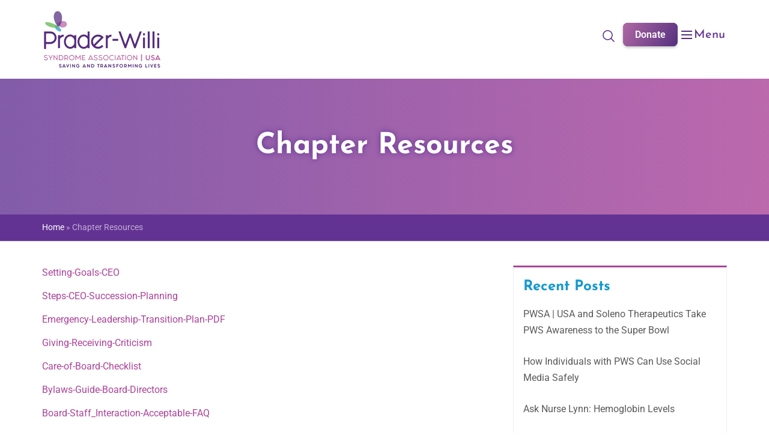

--- FILE ---
content_type: text/html; charset=UTF-8
request_url: https://www.pwsausa.org/chapter-resources/
body_size: 86290
content:
<!DOCTYPE html>
<html lang="en-US">
<head>
<link rel="preload" as="image" href="https://www.pwsausa.org/wp-content/uploads/2024/09/pwsausa.jpg" />	
	<!-- Google Tag Manager -->
<script>(function(w,d,s,l,i){w[l]=w[l]||[];w[l].push({'gtm.start':
new Date().getTime(),event:'gtm.js'});var f=d.getElementsByTagName(s)[0],
j=d.createElement(s),dl=l!='dataLayer'?'&l='+l:'';j.async=true;j.src=
'https://www.googletagmanager.com/gtm.js?id='+i+dl;f.parentNode.insertBefore(j,f);
})(window,document,'script','dataLayer','GTM-T6C26CBD');</script>
<!-- End Google Tag Manager -->



	<meta charset="UTF-8">
	<link rel="profile" href="https://gmpg.org/xfn/11">

	<meta name='robots' content='index, follow, max-image-preview:large, max-snippet:-1, max-video-preview:-1' />

	<!-- This site is optimized with the Yoast SEO plugin v25.6 - https://yoast.com/wordpress/plugins/seo/ -->
	<title>Chapter Resources - Prader-Willi Syndrome Association | USA</title><link rel="preload" data-rocket-preload as="font" href="https://www.pwsausa.org/wp-content/plugins/elementor/assets/lib/eicons/fonts/eicons.woff2?5.36.0" crossorigin><link rel="preload" data-rocket-preload as="font" href="https://www.pwsausa.org/wp-content/themes/siteorigin-corp/woocommerce/fonts/WooCommerce.woff" crossorigin><link rel="preload" data-rocket-preload as="font" href="https://www.pwsausa.org/wp-content/uploads/elementor/google-fonts/fonts/josefinsans-qw3azqnved7rkgkxtqiqx5eudxx4.woff2" crossorigin><link rel="preload" data-rocket-preload as="font" href="https://www.pwsausa.org/wp-content/uploads/elementor/google-fonts/fonts/roboto-kfo7cnqeu92fr1me7ksn66agldtyluama3yuba.woff2" crossorigin><link rel="preload" data-rocket-preload as="font" href="https://www.pwsausa.org/wp-content/plugins/so-widgets-bundle/icons/fontawesome/webfonts/fa-brands-400.woff2" crossorigin><link rel="preload" data-rocket-preload as="font" href="https://www.pwsausa.org/wp-content/plugins/elementskit-lite/modules/elementskit-icon-pack/assets/fonts/elementskit.woff?y24e1e" crossorigin><style id="wpr-usedcss">.tippy-box[data-animation=fade][data-state=hidden]{opacity:0}[data-tippy-root]{max-width:calc(100vw - 10px)}.tippy-box{position:relative;background-color:#333;color:#fff;border-radius:4px;font-size:14px;line-height:1.4;white-space:normal;outline:0;transition-property:transform,visibility,opacity}.tippy-box[data-placement^=top]>.tippy-arrow{bottom:0}.tippy-box[data-placement^=top]>.tippy-arrow:before{bottom:-7px;left:0;border-width:8px 8px 0;border-top-color:initial;transform-origin:center top}.tippy-box[data-placement^=bottom]>.tippy-arrow{top:0}.tippy-box[data-placement^=bottom]>.tippy-arrow:before{top:-7px;left:0;border-width:0 8px 8px;border-bottom-color:initial;transform-origin:center bottom}.tippy-box[data-placement^=left]>.tippy-arrow{right:0}.tippy-box[data-placement^=left]>.tippy-arrow:before{border-width:8px 0 8px 8px;border-left-color:initial;right:-7px;transform-origin:center left}.tippy-box[data-placement^=right]>.tippy-arrow{left:0}.tippy-box[data-placement^=right]>.tippy-arrow:before{left:-7px;border-width:8px 8px 8px 0;border-right-color:initial;transform-origin:center right}.tippy-box[data-inertia][data-state=visible]{transition-timing-function:cubic-bezier(.54,1.5,.38,1.11)}.tippy-arrow{width:16px;height:16px;color:#333}.tippy-arrow:before{content:"";position:absolute;border-color:transparent;border-style:solid}.tippy-content{position:relative;padding:5px 9px;z-index:1}.hfe-scroll-to-top-wrap.hfe-scroll-to-top-hide{display:none}@-webkit-keyframes spin{100%{-webkit-transform:rotate(360deg);transform:rotate(360deg)}}@keyframes spin{100%{-webkit-transform:rotate(360deg);transform:rotate(360deg)}}@-webkit-keyframes spin{0%{-webkit-transform:rotate(0);transform:rotate(0)}100%{-webkit-transform:rotate(360deg);transform:rotate(360deg)}}@keyframes spin{0%{-webkit-transform:rotate(0);transform:rotate(0)}100%{-webkit-transform:rotate(360deg);transform:rotate(360deg)}}img.emoji{display:inline!important;border:none!important;box-shadow:none!important;height:1em!important;width:1em!important;margin:0 .07em!important;vertical-align:-.1em!important;background:0 0!important;padding:0!important}:where(.wp-block-button__link){border-radius:9999px;box-shadow:none;padding:calc(.667em + 2px) calc(1.333em + 2px);text-decoration:none}:root :where(.wp-block-button .wp-block-button__link.is-style-outline),:root :where(.wp-block-button.is-style-outline>.wp-block-button__link){border:2px solid;padding:.667em 1.333em}:root :where(.wp-block-button .wp-block-button__link.is-style-outline:not(.has-text-color)),:root :where(.wp-block-button.is-style-outline>.wp-block-button__link:not(.has-text-color)){color:currentColor}:root :where(.wp-block-button .wp-block-button__link.is-style-outline:not(.has-background)),:root :where(.wp-block-button.is-style-outline>.wp-block-button__link:not(.has-background)){background-color:initial;background-image:none}:where(.wp-block-calendar table:not(.has-background) th){background:#ddd}:where(.wp-block-columns){margin-bottom:1.75em}:where(.wp-block-columns.has-background){padding:1.25em 2.375em}:where(.wp-block-post-comments input[type=submit]){border:none}:where(.wp-block-cover-image:not(.has-text-color)),:where(.wp-block-cover:not(.has-text-color)){color:#fff}:where(.wp-block-cover-image.is-light:not(.has-text-color)),:where(.wp-block-cover.is-light:not(.has-text-color)){color:#000}:root :where(.wp-block-cover h1:not(.has-text-color)),:root :where(.wp-block-cover h2:not(.has-text-color)),:root :where(.wp-block-cover h3:not(.has-text-color)),:root :where(.wp-block-cover h4:not(.has-text-color)),:root :where(.wp-block-cover h5:not(.has-text-color)),:root :where(.wp-block-cover h6:not(.has-text-color)),:root :where(.wp-block-cover p:not(.has-text-color)){color:inherit}:where(.wp-block-file){margin-bottom:1.5em}:where(.wp-block-file__button){border-radius:2em;display:inline-block;padding:.5em 1em}:where(.wp-block-file__button):is(a):active,:where(.wp-block-file__button):is(a):focus,:where(.wp-block-file__button):is(a):hover,:where(.wp-block-file__button):is(a):visited{box-shadow:none;color:#fff;opacity:.85;text-decoration:none}:where(.wp-block-group.wp-block-group-is-layout-constrained){position:relative}:root :where(.wp-block-image.is-style-rounded img,.wp-block-image .is-style-rounded img){border-radius:9999px}:where(.wp-block-latest-comments:not([style*=line-height] .wp-block-latest-comments__comment)){line-height:1.1}:where(.wp-block-latest-comments:not([style*=line-height] .wp-block-latest-comments__comment-excerpt p)){line-height:1.8}:root :where(.wp-block-latest-posts.is-grid){padding:0}:root :where(.wp-block-latest-posts.wp-block-latest-posts__list){padding-left:0}ul{box-sizing:border-box}:root :where(ul.has-background,ol.has-background){padding:1.25em 2.375em}:where(.wp-block-navigation.has-background .wp-block-navigation-item a:not(.wp-element-button)),:where(.wp-block-navigation.has-background .wp-block-navigation-submenu a:not(.wp-element-button)){padding:.5em 1em}:where(.wp-block-navigation .wp-block-navigation__submenu-container .wp-block-navigation-item a:not(.wp-element-button)),:where(.wp-block-navigation .wp-block-navigation__submenu-container .wp-block-navigation-submenu a:not(.wp-element-button)),:where(.wp-block-navigation .wp-block-navigation__submenu-container .wp-block-navigation-submenu button.wp-block-navigation-item__content),:where(.wp-block-navigation .wp-block-navigation__submenu-container .wp-block-pages-list__item button.wp-block-navigation-item__content){padding:.5em 1em}:root :where(p.has-background){padding:1.25em 2.375em}:where(p.has-text-color:not(.has-link-color)) a{color:inherit}:where(.wp-block-post-comments-form) input:not([type=submit]),:where(.wp-block-post-comments-form) textarea{border:1px solid #949494;font-family:inherit;font-size:1em}:where(.wp-block-post-comments-form) input:where(:not([type=submit]):not([type=checkbox])),:where(.wp-block-post-comments-form) textarea{padding:calc(.667em + 2px)}:where(.wp-block-post-excerpt){margin-bottom:var(--wp--style--block-gap);margin-top:var(--wp--style--block-gap)}.wp-block-post-title{box-sizing:border-box}.wp-block-post-title{word-break:break-word}.wp-block-post-title a{display:inline-block}:where(.wp-block-preformatted.has-background){padding:1.25em 2.375em}:where(.wp-block-search__button){border:1px solid #ccc;padding:6px 10px}:where(.wp-block-search__input){font-family:inherit;font-size:inherit;font-style:inherit;font-weight:inherit;letter-spacing:inherit;line-height:inherit;text-transform:inherit}:where(.wp-block-search__button-inside .wp-block-search__inside-wrapper){border:1px solid #949494;box-sizing:border-box;padding:4px}:where(.wp-block-search__button-inside .wp-block-search__inside-wrapper) .wp-block-search__input{border:none;border-radius:0;padding:0 4px}:where(.wp-block-search__button-inside .wp-block-search__inside-wrapper) .wp-block-search__input:focus{outline:0}:where(.wp-block-search__button-inside .wp-block-search__inside-wrapper) :where(.wp-block-search__button){padding:4px 8px}:root :where(.wp-block-separator.is-style-dots){height:auto;line-height:1;text-align:center}:root :where(.wp-block-separator.is-style-dots):before{color:currentColor;content:"···";font-family:serif;font-size:1.5em;letter-spacing:2em;padding-left:2em}:root :where(.wp-block-site-logo.is-style-rounded){border-radius:9999px}:root :where(.wp-block-site-title a){color:inherit}:where(.wp-block-social-links:not(.is-style-logos-only)) .wp-social-link{background-color:#f0f0f0;color:#444}:where(.wp-block-social-links:not(.is-style-logos-only)) .wp-social-link-amazon{background-color:#f90;color:#fff}:where(.wp-block-social-links:not(.is-style-logos-only)) .wp-social-link-bandcamp{background-color:#1ea0c3;color:#fff}:where(.wp-block-social-links:not(.is-style-logos-only)) .wp-social-link-behance{background-color:#0757fe;color:#fff}:where(.wp-block-social-links:not(.is-style-logos-only)) .wp-social-link-bluesky{background-color:#0a7aff;color:#fff}:where(.wp-block-social-links:not(.is-style-logos-only)) .wp-social-link-codepen{background-color:#1e1f26;color:#fff}:where(.wp-block-social-links:not(.is-style-logos-only)) .wp-social-link-deviantart{background-color:#02e49b;color:#fff}:where(.wp-block-social-links:not(.is-style-logos-only)) .wp-social-link-dribbble{background-color:#e94c89;color:#fff}:where(.wp-block-social-links:not(.is-style-logos-only)) .wp-social-link-dropbox{background-color:#4280ff;color:#fff}:where(.wp-block-social-links:not(.is-style-logos-only)) .wp-social-link-etsy{background-color:#f45800;color:#fff}:where(.wp-block-social-links:not(.is-style-logos-only)) .wp-social-link-facebook{background-color:#1778f2;color:#fff}:where(.wp-block-social-links:not(.is-style-logos-only)) .wp-social-link-fivehundredpx{background-color:#000;color:#fff}:where(.wp-block-social-links:not(.is-style-logos-only)) .wp-social-link-flickr{background-color:#0461dd;color:#fff}:where(.wp-block-social-links:not(.is-style-logos-only)) .wp-social-link-foursquare{background-color:#e65678;color:#fff}:where(.wp-block-social-links:not(.is-style-logos-only)) .wp-social-link-github{background-color:#24292d;color:#fff}:where(.wp-block-social-links:not(.is-style-logos-only)) .wp-social-link-goodreads{background-color:#eceadd;color:#382110}:where(.wp-block-social-links:not(.is-style-logos-only)) .wp-social-link-google{background-color:#ea4434;color:#fff}:where(.wp-block-social-links:not(.is-style-logos-only)) .wp-social-link-gravatar{background-color:#1d4fc4;color:#fff}:where(.wp-block-social-links:not(.is-style-logos-only)) .wp-social-link-instagram{background-color:#f00075;color:#fff}:where(.wp-block-social-links:not(.is-style-logos-only)) .wp-social-link-lastfm{background-color:#e21b24;color:#fff}:where(.wp-block-social-links:not(.is-style-logos-only)) .wp-social-link-linkedin{background-color:#0d66c2;color:#fff}:where(.wp-block-social-links:not(.is-style-logos-only)) .wp-social-link-mastodon{background-color:#3288d4;color:#fff}:where(.wp-block-social-links:not(.is-style-logos-only)) .wp-social-link-medium{background-color:#000;color:#fff}:where(.wp-block-social-links:not(.is-style-logos-only)) .wp-social-link-meetup{background-color:#f6405f;color:#fff}:where(.wp-block-social-links:not(.is-style-logos-only)) .wp-social-link-patreon{background-color:#000;color:#fff}:where(.wp-block-social-links:not(.is-style-logos-only)) .wp-social-link-pinterest{background-color:#e60122;color:#fff}:where(.wp-block-social-links:not(.is-style-logos-only)) .wp-social-link-pocket{background-color:#ef4155;color:#fff}:where(.wp-block-social-links:not(.is-style-logos-only)) .wp-social-link-reddit{background-color:#ff4500;color:#fff}:where(.wp-block-social-links:not(.is-style-logos-only)) .wp-social-link-skype{background-color:#0478d7;color:#fff}:where(.wp-block-social-links:not(.is-style-logos-only)) .wp-social-link-snapchat{background-color:#fefc00;color:#fff;stroke:#000}:where(.wp-block-social-links:not(.is-style-logos-only)) .wp-social-link-soundcloud{background-color:#ff5600;color:#fff}:where(.wp-block-social-links:not(.is-style-logos-only)) .wp-social-link-spotify{background-color:#1bd760;color:#fff}:where(.wp-block-social-links:not(.is-style-logos-only)) .wp-social-link-telegram{background-color:#2aabee;color:#fff}:where(.wp-block-social-links:not(.is-style-logos-only)) .wp-social-link-threads{background-color:#000;color:#fff}:where(.wp-block-social-links:not(.is-style-logos-only)) .wp-social-link-tiktok{background-color:#000;color:#fff}:where(.wp-block-social-links:not(.is-style-logos-only)) .wp-social-link-tumblr{background-color:#011835;color:#fff}:where(.wp-block-social-links:not(.is-style-logos-only)) .wp-social-link-twitch{background-color:#6440a4;color:#fff}:where(.wp-block-social-links:not(.is-style-logos-only)) .wp-social-link-twitter{background-color:#1da1f2;color:#fff}:where(.wp-block-social-links:not(.is-style-logos-only)) .wp-social-link-vimeo{background-color:#1eb7ea;color:#fff}:where(.wp-block-social-links:not(.is-style-logos-only)) .wp-social-link-vk{background-color:#4680c2;color:#fff}:where(.wp-block-social-links:not(.is-style-logos-only)) .wp-social-link-wordpress{background-color:#3499cd;color:#fff}:where(.wp-block-social-links:not(.is-style-logos-only)) .wp-social-link-whatsapp{background-color:#25d366;color:#fff}:where(.wp-block-social-links:not(.is-style-logos-only)) .wp-social-link-x{background-color:#000;color:#fff}:where(.wp-block-social-links:not(.is-style-logos-only)) .wp-social-link-yelp{background-color:#d32422;color:#fff}:where(.wp-block-social-links:not(.is-style-logos-only)) .wp-social-link-youtube{background-color:red;color:#fff}:where(.wp-block-social-links.is-style-logos-only) .wp-social-link{background:0 0}:where(.wp-block-social-links.is-style-logos-only) .wp-social-link svg{height:1.25em;width:1.25em}:where(.wp-block-social-links.is-style-logos-only) .wp-social-link-amazon{color:#f90}:where(.wp-block-social-links.is-style-logos-only) .wp-social-link-bandcamp{color:#1ea0c3}:where(.wp-block-social-links.is-style-logos-only) .wp-social-link-behance{color:#0757fe}:where(.wp-block-social-links.is-style-logos-only) .wp-social-link-bluesky{color:#0a7aff}:where(.wp-block-social-links.is-style-logos-only) .wp-social-link-codepen{color:#1e1f26}:where(.wp-block-social-links.is-style-logos-only) .wp-social-link-deviantart{color:#02e49b}:where(.wp-block-social-links.is-style-logos-only) .wp-social-link-dribbble{color:#e94c89}:where(.wp-block-social-links.is-style-logos-only) .wp-social-link-dropbox{color:#4280ff}:where(.wp-block-social-links.is-style-logos-only) .wp-social-link-etsy{color:#f45800}:where(.wp-block-social-links.is-style-logos-only) .wp-social-link-facebook{color:#1778f2}:where(.wp-block-social-links.is-style-logos-only) .wp-social-link-fivehundredpx{color:#000}:where(.wp-block-social-links.is-style-logos-only) .wp-social-link-flickr{color:#0461dd}:where(.wp-block-social-links.is-style-logos-only) .wp-social-link-foursquare{color:#e65678}:where(.wp-block-social-links.is-style-logos-only) .wp-social-link-github{color:#24292d}:where(.wp-block-social-links.is-style-logos-only) .wp-social-link-goodreads{color:#382110}:where(.wp-block-social-links.is-style-logos-only) .wp-social-link-google{color:#ea4434}:where(.wp-block-social-links.is-style-logos-only) .wp-social-link-gravatar{color:#1d4fc4}:where(.wp-block-social-links.is-style-logos-only) .wp-social-link-instagram{color:#f00075}:where(.wp-block-social-links.is-style-logos-only) .wp-social-link-lastfm{color:#e21b24}:where(.wp-block-social-links.is-style-logos-only) .wp-social-link-linkedin{color:#0d66c2}:where(.wp-block-social-links.is-style-logos-only) .wp-social-link-mastodon{color:#3288d4}:where(.wp-block-social-links.is-style-logos-only) .wp-social-link-medium{color:#000}:where(.wp-block-social-links.is-style-logos-only) .wp-social-link-meetup{color:#f6405f}:where(.wp-block-social-links.is-style-logos-only) .wp-social-link-patreon{color:#000}:where(.wp-block-social-links.is-style-logos-only) .wp-social-link-pinterest{color:#e60122}:where(.wp-block-social-links.is-style-logos-only) .wp-social-link-pocket{color:#ef4155}:where(.wp-block-social-links.is-style-logos-only) .wp-social-link-reddit{color:#ff4500}:where(.wp-block-social-links.is-style-logos-only) .wp-social-link-skype{color:#0478d7}:where(.wp-block-social-links.is-style-logos-only) .wp-social-link-snapchat{color:#fff;stroke:#000}:where(.wp-block-social-links.is-style-logos-only) .wp-social-link-soundcloud{color:#ff5600}:where(.wp-block-social-links.is-style-logos-only) .wp-social-link-spotify{color:#1bd760}:where(.wp-block-social-links.is-style-logos-only) .wp-social-link-telegram{color:#2aabee}:where(.wp-block-social-links.is-style-logos-only) .wp-social-link-threads{color:#000}:where(.wp-block-social-links.is-style-logos-only) .wp-social-link-tiktok{color:#000}:where(.wp-block-social-links.is-style-logos-only) .wp-social-link-tumblr{color:#011835}:where(.wp-block-social-links.is-style-logos-only) .wp-social-link-twitch{color:#6440a4}:where(.wp-block-social-links.is-style-logos-only) .wp-social-link-twitter{color:#1da1f2}:where(.wp-block-social-links.is-style-logos-only) .wp-social-link-vimeo{color:#1eb7ea}:where(.wp-block-social-links.is-style-logos-only) .wp-social-link-vk{color:#4680c2}:where(.wp-block-social-links.is-style-logos-only) .wp-social-link-whatsapp{color:#25d366}:where(.wp-block-social-links.is-style-logos-only) .wp-social-link-wordpress{color:#3499cd}:where(.wp-block-social-links.is-style-logos-only) .wp-social-link-x{color:#000}:where(.wp-block-social-links.is-style-logos-only) .wp-social-link-yelp{color:#d32422}:where(.wp-block-social-links.is-style-logos-only) .wp-social-link-youtube{color:red}:root :where(.wp-block-social-links .wp-social-link a){padding:.25em}:root :where(.wp-block-social-links.is-style-logos-only .wp-social-link a){padding:0}:root :where(.wp-block-social-links.is-style-pill-shape .wp-social-link a){padding-left:.66667em;padding-right:.66667em}:root :where(.wp-block-tag-cloud.is-style-outline){display:flex;flex-wrap:wrap;gap:1ch}:root :where(.wp-block-tag-cloud.is-style-outline a){border:1px solid;font-size:unset!important;margin-right:0;padding:1ch 2ch;text-decoration:none!important}:where(.wp-block-term-description){margin-bottom:var(--wp--style--block-gap);margin-top:var(--wp--style--block-gap)}:where(pre.wp-block-verse){font-family:inherit}.entry-content{counter-reset:footnotes}:root{--wp--preset--font-size--normal:16px;--wp--preset--font-size--huge:42px}.screen-reader-text{border:0;clip:rect(1px,1px,1px,1px);clip-path:inset(50%);height:1px;margin:-1px;overflow:hidden;padding:0;position:absolute;width:1px;word-wrap:normal!important}.screen-reader-text:focus{background-color:#ddd;clip:auto!important;clip-path:none;color:#444;display:block;font-size:1em;height:auto;left:5px;line-height:normal;padding:15px 23px 14px;text-decoration:none;top:5px;width:auto;z-index:100000}html :where(.has-border-color){border-style:solid}html :where([style*=border-top-color]){border-top-style:solid}html :where([style*=border-right-color]){border-right-style:solid}html :where([style*=border-bottom-color]){border-bottom-style:solid}html :where([style*=border-left-color]){border-left-style:solid}html :where([style*=border-width]){border-style:solid}html :where([style*=border-top-width]){border-top-style:solid}html :where([style*=border-right-width]){border-right-style:solid}html :where([style*=border-bottom-width]){border-bottom-style:solid}html :where([style*=border-left-width]){border-left-style:solid}html :where(img[class*=wp-image-]){height:auto;max-width:100%}:where(figure){margin:0 0 1em}html :where(.is-position-sticky){--wp-admin--admin-bar--position-offset:var(--wp-admin--admin-bar--height,0px)}@media screen and (max-width:600px){html :where(.is-position-sticky){--wp-admin--admin-bar--position-offset:0px}}:root{--wp--preset--aspect-ratio--square:1;--wp--preset--aspect-ratio--4-3:4/3;--wp--preset--aspect-ratio--3-4:3/4;--wp--preset--aspect-ratio--3-2:3/2;--wp--preset--aspect-ratio--2-3:2/3;--wp--preset--aspect-ratio--16-9:16/9;--wp--preset--aspect-ratio--9-16:9/16;--wp--preset--color--black:#000000;--wp--preset--color--cyan-bluish-gray:#abb8c3;--wp--preset--color--white:#ffffff;--wp--preset--color--pale-pink:#f78da7;--wp--preset--color--vivid-red:#cf2e2e;--wp--preset--color--luminous-vivid-orange:#ff6900;--wp--preset--color--luminous-vivid-amber:#fcb900;--wp--preset--color--light-green-cyan:#7bdcb5;--wp--preset--color--vivid-green-cyan:#00d084;--wp--preset--color--pale-cyan-blue:#8ed1fc;--wp--preset--color--vivid-cyan-blue:#0693e3;--wp--preset--color--vivid-purple:#9b51e0;--wp--preset--gradient--vivid-cyan-blue-to-vivid-purple:linear-gradient(135deg,rgba(6, 147, 227, 1) 0%,rgb(155, 81, 224) 100%);--wp--preset--gradient--light-green-cyan-to-vivid-green-cyan:linear-gradient(135deg,rgb(122, 220, 180) 0%,rgb(0, 208, 130) 100%);--wp--preset--gradient--luminous-vivid-amber-to-luminous-vivid-orange:linear-gradient(135deg,rgba(252, 185, 0, 1) 0%,rgba(255, 105, 0, 1) 100%);--wp--preset--gradient--luminous-vivid-orange-to-vivid-red:linear-gradient(135deg,rgba(255, 105, 0, 1) 0%,rgb(207, 46, 46) 100%);--wp--preset--gradient--very-light-gray-to-cyan-bluish-gray:linear-gradient(135deg,rgb(238, 238, 238) 0%,rgb(169, 184, 195) 100%);--wp--preset--gradient--cool-to-warm-spectrum:linear-gradient(135deg,rgb(74, 234, 220) 0%,rgb(151, 120, 209) 20%,rgb(207, 42, 186) 40%,rgb(238, 44, 130) 60%,rgb(251, 105, 98) 80%,rgb(254, 248, 76) 100%);--wp--preset--gradient--blush-light-purple:linear-gradient(135deg,rgb(255, 206, 236) 0%,rgb(152, 150, 240) 100%);--wp--preset--gradient--blush-bordeaux:linear-gradient(135deg,rgb(254, 205, 165) 0%,rgb(254, 45, 45) 50%,rgb(107, 0, 62) 100%);--wp--preset--gradient--luminous-dusk:linear-gradient(135deg,rgb(255, 203, 112) 0%,rgb(199, 81, 192) 50%,rgb(65, 88, 208) 100%);--wp--preset--gradient--pale-ocean:linear-gradient(135deg,rgb(255, 245, 203) 0%,rgb(182, 227, 212) 50%,rgb(51, 167, 181) 100%);--wp--preset--gradient--electric-grass:linear-gradient(135deg,rgb(202, 248, 128) 0%,rgb(113, 206, 126) 100%);--wp--preset--gradient--midnight:linear-gradient(135deg,rgb(2, 3, 129) 0%,rgb(40, 116, 252) 100%);--wp--preset--font-size--small:13px;--wp--preset--font-size--medium:20px;--wp--preset--font-size--large:36px;--wp--preset--font-size--x-large:42px;--wp--preset--font-family--inter:"Inter",sans-serif;--wp--preset--font-family--cardo:Cardo;--wp--preset--spacing--20:0.44rem;--wp--preset--spacing--30:0.67rem;--wp--preset--spacing--40:1rem;--wp--preset--spacing--50:1.5rem;--wp--preset--spacing--60:2.25rem;--wp--preset--spacing--70:3.38rem;--wp--preset--spacing--80:5.06rem;--wp--preset--shadow--natural:6px 6px 9px rgba(0, 0, 0, .2);--wp--preset--shadow--deep:12px 12px 50px rgba(0, 0, 0, .4);--wp--preset--shadow--sharp:6px 6px 0px rgba(0, 0, 0, .2);--wp--preset--shadow--outlined:6px 6px 0px -3px rgba(255, 255, 255, 1),6px 6px rgba(0, 0, 0, 1);--wp--preset--shadow--crisp:6px 6px 0px rgba(0, 0, 0, 1)}:where(.is-layout-flex){gap:.5em}:where(.is-layout-grid){gap:.5em}:where(.wp-block-post-template.is-layout-flex){gap:1.25em}:where(.wp-block-post-template.is-layout-grid){gap:1.25em}:where(.wp-block-columns.is-layout-flex){gap:2em}:where(.wp-block-columns.is-layout-grid){gap:2em}:root :where(.wp-block-pullquote){font-size:1.5em;line-height:1.6}.particles-js-canvas-el{position:absolute;width:100%;top:0;left:0}[data-pafe-particles] .elementor-widget-wrap{z-index:10}.dpsp-networks-btns-wrapper{margin:0!important;padding:0!important;list-style:none!important}.dpsp-networks-btns-wrapper:after{display:block;clear:both;height:0;content:""}.dpsp-networks-btns-wrapper li{float:left;margin:0;padding:0;border:0;list-style-type:none!important;-webkit-transition:.15s ease-in;-moz-transition:.15s ease-in;-o-transition:.15s ease-in;transition:all .15s ease-in}.dpsp-networks-btns-wrapper li:before{display:none!important}.dpsp-networks-btns-wrapper li:first-child{margin-left:0!important}.dpsp-networks-btns-wrapper .dpsp-network-btn{display:flex;position:relative;-moz-box-sizing:border-box;box-sizing:border-box;width:100%;min-width:40px;height:40px;max-height:40px;padding:0;border:2px solid;border-radius:0;box-shadow:none;font-family:Arial,sans-serif;font-size:14px;font-weight:700;line-height:36px;text-align:center;vertical-align:middle;text-decoration:none!important;text-transform:unset!important;cursor:pointer;-webkit-transition:.15s ease-in;-moz-transition:.15s ease-in;-o-transition:.15s ease-in;transition:all .15s ease-in}.dpsp-networks-btns-wrapper .dpsp-network-btn .dpsp-network-label{padding-right:.5em;padding-left:.5em}.dpsp-networks-btns-wrapper .dpsp-network-btn.dpsp-has-count .dpsp-network-label{padding-right:.25em}.dpsp-networks-btns-wrapper .dpsp-network-btn:focus,.dpsp-networks-btns-wrapper .dpsp-network-btn:hover{border:2px solid;outline:0;box-shadow:0 0 0 3px rgba(21,156,228,.4);box-shadow:0 0 0 3px var(--networkHover)}.dpsp-networks-btns-wrapper .dpsp-network-btn:after{display:block;clear:both;height:0;content:""}.dpsp-networks-btns-wrapper .dpsp-network-btn .dpsp-network-count{padding-right:.5em;padding-left:.25em;font-size:13px;font-weight:400;white-space:nowrap}.dpsp-pinterest{--networkAccent:#b31e24;--networkColor:#c92228;--networkHover:rgba(179, 30, 36, .4)}.dpsp-networks-btns-wrapper .dpsp-network-btn.dpsp-pinterest{border-color:#c92228;color:#c92228;background:#c92228}.dpsp-networks-btns-wrapper .dpsp-network-btn.dpsp-pinterest:not(:hover):not(:active){color:#c92228}.dpsp-networks-btns-wrapper .dpsp-network-btn.dpsp-pinterest .dpsp-network-icon{border-color:#c92228;color:#c92228;background:#c92228}.dpsp-networks-btns-wrapper .dpsp-network-btn.dpsp-pinterest .dpsp-network-icon.dpsp-network-icon-outlined .dpsp-network-icon-inner>svg{fill:none!important;stroke:var(--customNetworkColor,var(--networkColor,#c92228));stroke-width:1}.dpsp-networks-btns-wrapper .dpsp-network-btn.dpsp-pinterest .dpsp-network-icon .dpsp-network-icon-inner>svg{fill:var(--customNetworkColor,var(--networkColor,#c92228))}.dpsp-networks-btns-wrapper .dpsp-network-btn.dpsp-pinterest .dpsp-network-icon .dpsp-network-icon-inner>svg>svg{fill:var(--customNetworkColor,var(--networkColor,#c92228));stroke:var(--customNetworkColor,var(--networkColor,#c92228));stroke-width:1}.dpsp-networks-btns-wrapper .dpsp-network-btn.dpsp-pinterest:focus,.dpsp-networks-btns-wrapper .dpsp-network-btn.dpsp-pinterest:focus .dpsp-network-icon,.dpsp-networks-btns-wrapper .dpsp-network-btn.dpsp-pinterest:hover,.dpsp-networks-btns-wrapper .dpsp-network-btn.dpsp-pinterest:hover .dpsp-network-icon{border-color:#b31e24;color:#b31e24;background:#b31e24}.dpsp-networks-btns-wrapper .dpsp-network-btn.dpsp-pinterest:focus .dpsp-network-icon .dpsp-network-icon-inner>svg,.dpsp-networks-btns-wrapper .dpsp-network-btn.dpsp-pinterest:hover .dpsp-network-icon .dpsp-network-icon-inner>svg{fill:#b31e24}.dpsp-networks-btns-wrapper .dpsp-network-btn.dpsp-pinterest:focus .dpsp-network-icon .dpsp-network-icon-inner>svg>svg,.dpsp-networks-btns-wrapper .dpsp-network-btn.dpsp-pinterest:hover .dpsp-network-icon .dpsp-network-icon-inner>svg>svg{fill:var(--customNetworkHoverColor,var(--networkHover,#b31e24));stroke:var(--customNetworkHoverColor,var(--networkHover,#b31e24))}.dpsp-whatsapp{--networkAccent:#21c960;--networkColor:#25d366;--networkHover:rgba(33, 201, 96, .4)}.dpsp-networks-btns-wrapper .dpsp-network-btn.dpsp-whatsapp{border-color:#25d366;color:#25d366;background:#25d366}.dpsp-networks-btns-wrapper .dpsp-network-btn.dpsp-whatsapp:not(:hover):not(:active){color:#25d366}.dpsp-networks-btns-wrapper .dpsp-network-btn.dpsp-whatsapp .dpsp-network-icon{border-color:#25d366;color:#25d366;background:#25d366}.dpsp-networks-btns-wrapper .dpsp-network-btn.dpsp-whatsapp .dpsp-network-icon.dpsp-network-icon-outlined .dpsp-network-icon-inner>svg{fill:none!important;stroke:var(--customNetworkColor,var(--networkColor,#25d366));stroke-width:1}.dpsp-networks-btns-wrapper .dpsp-network-btn.dpsp-whatsapp .dpsp-network-icon .dpsp-network-icon-inner>svg{fill:var(--customNetworkColor,var(--networkColor,#25d366))}.dpsp-networks-btns-wrapper .dpsp-network-btn.dpsp-whatsapp .dpsp-network-icon .dpsp-network-icon-inner>svg>svg{fill:var(--customNetworkColor,var(--networkColor,#25d366));stroke:var(--customNetworkColor,var(--networkColor,#25d366));stroke-width:1}.dpsp-networks-btns-wrapper .dpsp-network-btn.dpsp-whatsapp:focus,.dpsp-networks-btns-wrapper .dpsp-network-btn.dpsp-whatsapp:focus .dpsp-network-icon,.dpsp-networks-btns-wrapper .dpsp-network-btn.dpsp-whatsapp:hover,.dpsp-networks-btns-wrapper .dpsp-network-btn.dpsp-whatsapp:hover .dpsp-network-icon{border-color:#21c960;color:#21c960;background:#21c960}.dpsp-networks-btns-wrapper .dpsp-network-btn.dpsp-whatsapp:focus .dpsp-network-icon .dpsp-network-icon-inner>svg,.dpsp-networks-btns-wrapper .dpsp-network-btn.dpsp-whatsapp:hover .dpsp-network-icon .dpsp-network-icon-inner>svg{fill:#21c960}.dpsp-networks-btns-wrapper .dpsp-network-btn.dpsp-whatsapp:focus .dpsp-network-icon .dpsp-network-icon-inner>svg>svg,.dpsp-networks-btns-wrapper .dpsp-network-btn.dpsp-whatsapp:hover .dpsp-network-icon .dpsp-network-icon-inner>svg>svg{fill:var(--customNetworkHoverColor,var(--networkHover,#21c960));stroke:var(--customNetworkHoverColor,var(--networkHover,#21c960))}.dpsp-email{--networkAccent:#239e57;--networkColor:#27ae60;--networkHover:rgba(35, 158, 87, .4)}.dpsp-networks-btns-wrapper .dpsp-network-btn.dpsp-email{border-color:#27ae60;color:#27ae60;background:#27ae60}.dpsp-networks-btns-wrapper .dpsp-network-btn.dpsp-email:not(:hover):not(:active){color:#27ae60}.dpsp-networks-btns-wrapper .dpsp-network-btn.dpsp-email .dpsp-network-icon{border-color:#27ae60;color:#27ae60;background:#27ae60}.dpsp-networks-btns-wrapper .dpsp-network-btn.dpsp-email .dpsp-network-icon.dpsp-network-icon-outlined .dpsp-network-icon-inner>svg{fill:none!important;stroke:var(--customNetworkColor,var(--networkColor,#27ae60));stroke-width:1}.dpsp-networks-btns-wrapper .dpsp-network-btn.dpsp-email .dpsp-network-icon .dpsp-network-icon-inner>svg{fill:var(--customNetworkColor,var(--networkColor,#27ae60))}.dpsp-networks-btns-wrapper .dpsp-network-btn.dpsp-email .dpsp-network-icon .dpsp-network-icon-inner>svg>svg{fill:var(--customNetworkColor,var(--networkColor,#27ae60));stroke:var(--customNetworkColor,var(--networkColor,#27ae60));stroke-width:1}.dpsp-networks-btns-wrapper .dpsp-network-btn.dpsp-email:focus,.dpsp-networks-btns-wrapper .dpsp-network-btn.dpsp-email:focus .dpsp-network-icon,.dpsp-networks-btns-wrapper .dpsp-network-btn.dpsp-email:hover,.dpsp-networks-btns-wrapper .dpsp-network-btn.dpsp-email:hover .dpsp-network-icon{border-color:#239e57;color:#239e57;background:#239e57}.dpsp-networks-btns-wrapper .dpsp-network-btn.dpsp-email:focus .dpsp-network-icon .dpsp-network-icon-inner>svg,.dpsp-networks-btns-wrapper .dpsp-network-btn.dpsp-email:hover .dpsp-network-icon .dpsp-network-icon-inner>svg{fill:#239e57}.dpsp-networks-btns-wrapper .dpsp-network-btn.dpsp-email:focus .dpsp-network-icon .dpsp-network-icon-inner>svg>svg,.dpsp-networks-btns-wrapper .dpsp-network-btn.dpsp-email:hover .dpsp-network-icon .dpsp-network-icon-inner>svg>svg{fill:var(--customNetworkHoverColor,var(--networkHover,#239e57));stroke:var(--customNetworkHoverColor,var(--networkHover,#239e57))}.dpsp-buffer{--networkAccent:#21282f;--networkColor:#29323b;--networkHover:rgba(33, 40, 47, .4)}.dpsp-networks-btns-wrapper .dpsp-network-btn.dpsp-buffer{border-color:#29323b;color:#29323b;background:#29323b}.dpsp-networks-btns-wrapper .dpsp-network-btn.dpsp-buffer:not(:hover):not(:active){color:#29323b}.dpsp-networks-btns-wrapper .dpsp-network-btn.dpsp-buffer .dpsp-network-icon{border-color:#29323b;color:#29323b;background:#29323b}.dpsp-networks-btns-wrapper .dpsp-network-btn.dpsp-buffer .dpsp-network-icon.dpsp-network-icon-outlined .dpsp-network-icon-inner>svg{fill:none!important;stroke:var(--customNetworkColor,var(--networkColor,#29323b));stroke-width:1}.dpsp-networks-btns-wrapper .dpsp-network-btn.dpsp-buffer .dpsp-network-icon .dpsp-network-icon-inner>svg{fill:var(--customNetworkColor,var(--networkColor,#29323b))}.dpsp-networks-btns-wrapper .dpsp-network-btn.dpsp-buffer .dpsp-network-icon .dpsp-network-icon-inner>svg>svg{fill:var(--customNetworkColor,var(--networkColor,#29323b));stroke:var(--customNetworkColor,var(--networkColor,#29323b));stroke-width:1}.dpsp-networks-btns-wrapper .dpsp-network-btn.dpsp-buffer:focus,.dpsp-networks-btns-wrapper .dpsp-network-btn.dpsp-buffer:focus .dpsp-network-icon,.dpsp-networks-btns-wrapper .dpsp-network-btn.dpsp-buffer:hover,.dpsp-networks-btns-wrapper .dpsp-network-btn.dpsp-buffer:hover .dpsp-network-icon{border-color:#21282f;color:#21282f;background:#21282f}.dpsp-networks-btns-wrapper .dpsp-network-btn.dpsp-buffer:focus .dpsp-network-icon .dpsp-network-icon-inner>svg,.dpsp-networks-btns-wrapper .dpsp-network-btn.dpsp-buffer:hover .dpsp-network-icon .dpsp-network-icon-inner>svg{fill:#21282f}.dpsp-networks-btns-wrapper .dpsp-network-btn.dpsp-buffer:focus .dpsp-network-icon .dpsp-network-icon-inner>svg>svg,.dpsp-networks-btns-wrapper .dpsp-network-btn.dpsp-buffer:hover .dpsp-network-icon .dpsp-network-icon-inner>svg>svg{fill:var(--customNetworkHoverColor,var(--networkHover,#21282f));stroke:var(--customNetworkHoverColor,var(--networkHover,#21282f))}.dpsp-mastodon{--networkAccent:#8c8dff;--networkColor:#8c8dff;--networkHover:rgba(140, 141, 255, .4)}.dpsp-networks-btns-wrapper .dpsp-network-btn.dpsp-mastodon{border-color:#8c8dff;color:#8c8dff;background:#8c8dff}.dpsp-networks-btns-wrapper .dpsp-network-btn.dpsp-mastodon:not(:hover):not(:active){color:#8c8dff}.dpsp-networks-btns-wrapper .dpsp-network-btn.dpsp-mastodon .dpsp-network-icon{border-color:#8c8dff;color:#8c8dff;background:#8c8dff}.dpsp-networks-btns-wrapper .dpsp-network-btn.dpsp-mastodon .dpsp-network-icon.dpsp-network-icon-outlined .dpsp-network-icon-inner>svg{fill:none!important;stroke:var(--customNetworkColor,var(--networkColor,#8c8dff));stroke-width:1}.dpsp-networks-btns-wrapper .dpsp-network-btn.dpsp-mastodon .dpsp-network-icon .dpsp-network-icon-inner>svg{fill:var(--customNetworkColor,var(--networkColor,#8c8dff))}.dpsp-networks-btns-wrapper .dpsp-network-btn.dpsp-mastodon .dpsp-network-icon .dpsp-network-icon-inner>svg>svg{fill:var(--customNetworkColor,var(--networkColor,#8c8dff));stroke:var(--customNetworkColor,var(--networkColor,#8c8dff));stroke-width:1}.dpsp-networks-btns-wrapper .dpsp-network-btn.dpsp-mastodon:focus,.dpsp-networks-btns-wrapper .dpsp-network-btn.dpsp-mastodon:focus .dpsp-network-icon,.dpsp-networks-btns-wrapper .dpsp-network-btn.dpsp-mastodon:hover,.dpsp-networks-btns-wrapper .dpsp-network-btn.dpsp-mastodon:hover .dpsp-network-icon{border-color:#8c8dff;color:#8c8dff;background:#8c8dff}.dpsp-networks-btns-wrapper .dpsp-network-btn.dpsp-mastodon:focus .dpsp-network-icon .dpsp-network-icon-inner>svg,.dpsp-networks-btns-wrapper .dpsp-network-btn.dpsp-mastodon:hover .dpsp-network-icon .dpsp-network-icon-inner>svg{fill:#8c8dff}.dpsp-networks-btns-wrapper .dpsp-network-btn.dpsp-mastodon:focus .dpsp-network-icon .dpsp-network-icon-inner>svg>svg,.dpsp-networks-btns-wrapper .dpsp-network-btn.dpsp-mastodon:hover .dpsp-network-icon .dpsp-network-icon-inner>svg>svg{fill:var(--customNetworkHoverColor,var(--networkHover,#8c8dff));stroke:var(--customNetworkHoverColor,var(--networkHover,#8c8dff))}.dpsp-messenger{--networkAccent:#a334fa;--networkColor:#0695ff;--networkHover:rgba(163, 52, 250, .4)}.dpsp-networks-btns-wrapper .dpsp-network-btn.dpsp-messenger{border-color:#0695ff;color:#0695ff;background:#0695ff}.dpsp-networks-btns-wrapper .dpsp-network-btn.dpsp-messenger:not(:hover):not(:active){color:#0695ff}.dpsp-networks-btns-wrapper .dpsp-network-btn.dpsp-messenger .dpsp-network-icon{border-color:#0695ff;color:#0695ff;background:#0695ff}.dpsp-networks-btns-wrapper .dpsp-network-btn.dpsp-messenger .dpsp-network-icon.dpsp-network-icon-outlined .dpsp-network-icon-inner>svg{fill:none!important;stroke:var(--customNetworkColor,var(--networkColor,#0695ff));stroke-width:1}.dpsp-networks-btns-wrapper .dpsp-network-btn.dpsp-messenger .dpsp-network-icon .dpsp-network-icon-inner>svg{fill:var(--customNetworkColor,var(--networkColor,#0695ff))}.dpsp-networks-btns-wrapper .dpsp-network-btn.dpsp-messenger .dpsp-network-icon .dpsp-network-icon-inner>svg>svg{fill:var(--customNetworkColor,var(--networkColor,#0695ff));stroke:var(--customNetworkColor,var(--networkColor,#0695ff));stroke-width:1}.dpsp-networks-btns-wrapper .dpsp-network-btn.dpsp-messenger:focus,.dpsp-networks-btns-wrapper .dpsp-network-btn.dpsp-messenger:focus .dpsp-network-icon,.dpsp-networks-btns-wrapper .dpsp-network-btn.dpsp-messenger:hover,.dpsp-networks-btns-wrapper .dpsp-network-btn.dpsp-messenger:hover .dpsp-network-icon{border-color:#a334fa;color:#a334fa;background:#a334fa}.dpsp-networks-btns-wrapper .dpsp-network-btn.dpsp-messenger:focus .dpsp-network-icon .dpsp-network-icon-inner>svg,.dpsp-networks-btns-wrapper .dpsp-network-btn.dpsp-messenger:hover .dpsp-network-icon .dpsp-network-icon-inner>svg{fill:#a334fa}.dpsp-networks-btns-wrapper .dpsp-network-btn.dpsp-messenger:focus .dpsp-network-icon .dpsp-network-icon-inner>svg>svg,.dpsp-networks-btns-wrapper .dpsp-network-btn.dpsp-messenger:hover .dpsp-network-icon .dpsp-network-icon-inner>svg>svg{fill:var(--customNetworkHoverColor,var(--networkHover,#a334fa));stroke:var(--customNetworkHoverColor,var(--networkHover,#a334fa))}.dpsp-bluesky{--networkAccent:#58b8ff;--networkColor:#0a7aff;--networkHover:rgba(88, 184, 255, .4)}.dpsp-networks-btns-wrapper .dpsp-network-btn.dpsp-bluesky{border-color:#0a7aff;color:#0a7aff;background:#0a7aff}.dpsp-networks-btns-wrapper .dpsp-network-btn.dpsp-bluesky:not(:hover):not(:active){color:#0a7aff}.dpsp-networks-btns-wrapper .dpsp-network-btn.dpsp-bluesky .dpsp-network-icon{border-color:#0a7aff;color:#0a7aff;background:#0a7aff}.dpsp-networks-btns-wrapper .dpsp-network-btn.dpsp-bluesky .dpsp-network-icon.dpsp-network-icon-outlined .dpsp-network-icon-inner>svg{fill:none!important;stroke:var(--customNetworkColor,var(--networkColor,#0a7aff));stroke-width:1}.dpsp-networks-btns-wrapper .dpsp-network-btn.dpsp-bluesky .dpsp-network-icon .dpsp-network-icon-inner>svg{fill:var(--customNetworkColor,var(--networkColor,#0a7aff))}.dpsp-networks-btns-wrapper .dpsp-network-btn.dpsp-bluesky .dpsp-network-icon .dpsp-network-icon-inner>svg>svg{fill:var(--customNetworkColor,var(--networkColor,#0a7aff));stroke:var(--customNetworkColor,var(--networkColor,#0a7aff));stroke-width:1}.dpsp-networks-btns-wrapper .dpsp-network-btn.dpsp-bluesky:focus,.dpsp-networks-btns-wrapper .dpsp-network-btn.dpsp-bluesky:focus .dpsp-network-icon,.dpsp-networks-btns-wrapper .dpsp-network-btn.dpsp-bluesky:hover,.dpsp-networks-btns-wrapper .dpsp-network-btn.dpsp-bluesky:hover .dpsp-network-icon{border-color:#58b8ff;color:#58b8ff;background:#58b8ff}.dpsp-networks-btns-wrapper .dpsp-network-btn.dpsp-bluesky:focus .dpsp-network-icon .dpsp-network-icon-inner>svg,.dpsp-networks-btns-wrapper .dpsp-network-btn.dpsp-bluesky:hover .dpsp-network-icon .dpsp-network-icon-inner>svg{fill:#58b8ff}.dpsp-networks-btns-wrapper .dpsp-network-btn.dpsp-bluesky:focus .dpsp-network-icon .dpsp-network-icon-inner>svg>svg,.dpsp-networks-btns-wrapper .dpsp-network-btn.dpsp-bluesky:hover .dpsp-network-icon .dpsp-network-icon-inner>svg>svg{fill:var(--customNetworkHoverColor,var(--networkHover,#58b8ff));stroke:var(--customNetworkHoverColor,var(--networkHover,#58b8ff))}.dpsp-grow-check-icon{opacity:0;transition:all .2s ease;transform-origin:center center}.dpsp-grow-saved .dpsp-grow-check-icon{opacity:1}@media print{#dpsp-floating-sidebar{display:none!important}}.dpsp-pin-it-wrapper{display:inline-table;position:relative!important;line-height:0}.blocks-gallery-item .dpsp-pin-it-wrapper{display:inline-block}.dpsp-pin-it-wrapper.alignright{display:table!important}.dpsp-pin-it-wrapper:hover .dpsp-pin-it-button{visibility:visible;color:#fff!important;background-color:#c92228!important}.dpsp-pin-it-button{display:inline-block;position:absolute;visibility:hidden;width:auto!important;height:40px!important;border:0!important;color:transparent!important;background:0 0;background-image:none!important;box-shadow:none!important;font-family:Arial;font-size:14px;font-weight:700;line-height:40px;vertical-align:middle;text-decoration:none!important;transition:all .25s ease-in-out}.dpsp-pin-it-button:hover{color:#fff;background:#b31e24;box-shadow:none!important}.dpsp-pin-it-button.dpsp-pin-it-button-has-label{padding-right:20px}.dpsp-pin-it-button.dpsp-pin-it-button-has-label:after{display:inline-block;content:attr(title)}.dpsp-pin-it-button .dpsp-network-icon{display:inline-block;width:40px;height:40px;text-align:center;vertical-align:top}.dpsp-pin-it-button .dpsp-network-icon svg{display:inline-block;height:20px;vertical-align:middle;fill:#fff}.dpsp-pin-it-wrapper .dpsp-pin-it-overlay{display:block;position:absolute;top:0;left:0;visibility:hidden;width:100%;height:100%;opacity:0;background:#fff;transition:all .25s ease-in-out;pointer-events:none}.dpsp-pin-it-wrapper:hover .dpsp-pin-it-overlay{visibility:visible;opacity:.4}@media screen and (min-width:481px){.dpsp-pin-it-wrapper.dpsp-always-show-desktop .dpsp-pin-it-button{visibility:visible!important;color:#fff!important;background-color:#c92228!important}}@media screen and (max-width:480px){.dpsp-pin-it-wrapper.dpsp-always-show-mobile .dpsp-pin-it-button{visibility:visible!important;color:#fff!important;background-color:#c92228!important}}#dpsp-floating-sidebar{position:fixed;top:50%;transform:translateY(-50%);z-index:9998}#dpsp-floating-sidebar.stop-hidden,#dpsp-floating-sidebar.stop-hidden.opened{visibility:hidden}#dpsp-floating-sidebar .dpsp-networks-btns-wrapper li{position:relative;overflow:visible}#dpsp-floating-sidebar .dpsp-networks-btns-wrapper .dpsp-network-label{display:inline-block;position:absolute;top:50%;visibility:hidden;box-sizing:border-box;width:auto;height:30px;margin-top:-15px;padding:6px 12px;border-radius:3px;opacity:0;color:#fff;background:#34495e;font-size:12px;font-weight:400;line-height:18px;white-space:nowrap;transition:all .2s ease-in-out;z-index:1}#dpsp-floating-sidebar .dpsp-networks-btns-wrapper .dpsp-network-label:before{display:block;position:absolute;top:50%;margin-top:-5px;border-top:5px solid transparent;border-bottom:5px solid transparent;content:""}.dpsp-click-to-tweet{display:block;position:relative;margin:1.5em 0;font-size:105%;text-decoration:none;transition:all .15s ease-in}.dpsp-click-to-tweet,.dpsp-click-to-tweet:hover{box-shadow:none!important}.dpsp-click-to-tweet:after{display:block;clear:both;content:""}.dpsp-networks-btns-wrapper .dpsp-network-btn .dpsp-network-icon{display:block;position:relative;top:-2px;left:-2px;-moz-box-sizing:border-box;box-sizing:border-box;width:40px;height:40px;border:2px solid;font-size:14px;line-height:36px;text-align:center;-webkit-transition:.15s ease-in;-moz-transition:.15s ease-in;-o-transition:.15s ease-in;transition:all .15s ease-in;align-self:start;flex:0 0 auto}.dpsp-icon-total-share svg,.dpsp-network-icon .dpsp-network-icon-inner svg{position:relative;overflow:visible;width:auto;max-height:14px;transition:fill .15s ease-in-out}.dpsp-icon-total-share,.dpsp-network-icon-inner{display:flex;align-items:center;justify-content:center}.dpsp-network-icon-inner{height:36px;transition:all .2s ease}.dpsp-top-shared-post{margin-bottom:2em}.empty-wpmenucart{display:none!important}li.wpmenucartli a.wpmenucart-contents span{display:inline-block!important}:root{--tec-grid-gutter:48px;--tec-grid-gutter-negative:calc(var(--tec-grid-gutter)*-1);--tec-grid-gutter-half:calc(var(--tec-grid-gutter)/2);--tec-grid-gutter-half-negative:calc(var(--tec-grid-gutter-half)*-1);--tec-grid-gutter-small:42px;--tec-grid-gutter-small-negative:calc(var(--tec-grid-gutter-small)*-1);--tec-grid-gutter-small-half:calc(var(--tec-grid-gutter-small)/2);--tec-grid-gutter-small-half-negative:calc(var(--tec-grid-gutter-small-half)*-1);--tec-grid-gutter-page:42px;--tec-grid-gutter-page-small:19.5px;--tec-grid-width-default:1176px;--tec-grid-width-min:320px;--tec-grid-width:calc(var(--tec-grid-width-default) + var(--tec-grid-gutter-page)*2);--tec-grid-width-1-of-2:50%;--tec-grid-width-1-of-3:33.333%;--tec-grid-width-1-of-4:25%;--tec-grid-width-1-of-5:20%;--tec-grid-width-1-of-7:14.285%;--tec-grid-width-1-of-8:12.5%;--tec-grid-width-1-of-9:11.111%;--tec-spacer-0:4px;--tec-spacer-1:8px;--tec-spacer-2:12px;--tec-spacer-3:16px;--tec-spacer-4:20px;--tec-spacer-5:24px;--tec-spacer-6:28px;--tec-spacer-7:32px;--tec-spacer-8:40px;--tec-spacer-9:48px;--tec-spacer-10:56px;--tec-spacer-11:64px;--tec-spacer-12:80px;--tec-spacer-13:96px;--tec-spacer-14:160px;--tec-z-index-spinner-container:100;--tec-z-index-views-selector:30;--tec-z-index-dropdown:30;--tec-z-index-events-bar-button:20;--tec-z-index-search:10;--tec-z-index-filters:9;--tec-z-index-scroller:7;--tec-z-index-week-event-hover:5;--tec-z-index-map-event-hover:5;--tec-z-index-map-event-hover-actions:6;--tec-z-index-multiday-event:5;--tec-z-index-multiday-event-bar:2;--tec-color-text-primary:#141827;--tec-color-text-primary-light:rgba(20, 24, 39, .62);--tec-color-text-secondary:#5d5d5d;--tec-color-text-disabled:#d5d5d5;--tec-color-text-events-title:var(--tec-color-text-primary);--tec-color-text-event-title:var(--tec-color-text-events-title);--tec-color-text-event-date:var(--tec-color-text-primary);--tec-color-text-secondary-event-date:var(--tec-color-text-secondary);--tec-color-icon-primary:#5d5d5d;--tec-color-icon-primary-alt:#757575;--tec-color-icon-secondary:#bababa;--tec-color-icon-active:#141827;--tec-color-icon-disabled:#d5d5d5;--tec-color-icon-focus:#334aff;--tec-color-icon-error:#da394d;--tec-color-event-icon:#141827;--tec-color-event-icon-hover:#334aff;--tec-color-accent-primary:#334aff;--tec-color-accent-primary-hover:rgba(51, 74, 255, .8);--tec-color-accent-primary-active:rgba(51, 74, 255, .9);--tec-color-accent-primary-background:rgba(51, 74, 255, .07);--tec-color-accent-secondary:#141827;--tec-color-accent-secondary-hover:rgba(20, 24, 39, .8);--tec-color-accent-secondary-active:rgba(20, 24, 39, .9);--tec-color-accent-secondary-background:rgba(20, 24, 39, .07);--tec-color-button-primary:var(--tec-color-accent-primary);--tec-color-button-primary-hover:var(--tec-color-accent-primary-hover);--tec-color-button-primary-active:var(--tec-color-accent-primary-active);--tec-color-button-primary-background:var(--tec-color-accent-primary-background);--tec-color-button-secondary:var(--tec-color-accent-secondary);--tec-color-button-secondary-hover:var(--tec-color-accent-secondary-hover);--tec-color-button-secondary-active:var(--tec-color-accent-secondary-active);--tec-color-button-secondary-background:var(--tec-color-accent-secondary-background);--tec-color-link-primary:var(--tec-color-text-primary);--tec-color-link-accent:var(--tec-color-accent-primary);--tec-color-link-accent-hover:rgba(51, 74, 255, .8);--tec-color-border-default:#d5d5d5;--tec-color-border-secondary:#e4e4e4;--tec-color-border-tertiary:#7d7d7d;--tec-color-border-hover:#5d5d5d;--tec-color-border-active:#141827;--tec-color-background:#fff;--tec-color-background-events:transparent;--tec-color-background-transparent:hsla(0,0%,100%,.6);--tec-color-background-secondary:#f7f6f6;--tec-color-background-messages:rgba(20, 24, 39, .07);--tec-color-background-secondary-hover:#f0eeee;--tec-color-background-error:rgba(218, 57, 77, .08);--tec-color-box-shadow:rgba(0, 0, 0, .14);--tec-color-box-shadow-secondary:rgba(0, 0, 0, .1);--tec-color-scroll-track:rgba(0, 0, 0, .25);--tec-color-scroll-bar:rgba(0, 0, 0, .5);--tec-color-background-primary-multiday:rgba(51, 74, 255, .24);--tec-color-background-primary-multiday-hover:rgba(51, 74, 255, .34);--tec-color-background-secondary-multiday:rgba(20, 24, 39, .24);--tec-color-background-secondary-multiday-hover:rgba(20, 24, 39, .34);--tec-color-accent-primary-week-event:rgba(51, 74, 255, .1);--tec-color-accent-primary-week-event-hover:rgba(51, 74, 255, .2);--tec-color-accent-primary-week-event-featured:rgba(51, 74, 255, .04);--tec-color-accent-primary-week-event-featured-hover:rgba(51, 74, 255, .14);--tec-color-background-secondary-datepicker:var(--tec-color-background-secondary);--tec-color-accent-primary-background-datepicker:var(--tec-color-accent-primary-background)}:root{--tec-grid-gutter:48px;--tec-grid-gutter-negative:calc(var(--tec-grid-gutter)*-1);--tec-grid-gutter-half:calc(var(--tec-grid-gutter)/2);--tec-grid-gutter-half-negative:calc(var(--tec-grid-gutter-half)*-1);--tec-grid-gutter-small:42px;--tec-grid-gutter-small-negative:calc(var(--tec-grid-gutter-small)*-1);--tec-grid-gutter-small-half:calc(var(--tec-grid-gutter-small)/2);--tec-grid-gutter-small-half-negative:calc(var(--tec-grid-gutter-small-half)*-1);--tec-grid-gutter-page:42px;--tec-grid-gutter-page-small:19.5px;--tec-grid-width-default:1176px;--tec-grid-width-min:320px;--tec-grid-width:calc(var(--tec-grid-width-default) + var(--tec-grid-gutter-page)*2);--tec-grid-width-1-of-2:50%;--tec-grid-width-1-of-3:33.333%;--tec-grid-width-1-of-4:25%;--tec-grid-width-1-of-5:20%;--tec-grid-width-1-of-7:14.285%;--tec-grid-width-1-of-8:12.5%;--tec-grid-width-1-of-9:11.111%;--tec-spacer-0:4px;--tec-spacer-1:8px;--tec-spacer-2:12px;--tec-spacer-3:16px;--tec-spacer-4:20px;--tec-spacer-5:24px;--tec-spacer-6:28px;--tec-spacer-7:32px;--tec-spacer-8:40px;--tec-spacer-9:48px;--tec-spacer-10:56px;--tec-spacer-11:64px;--tec-spacer-12:80px;--tec-spacer-13:96px;--tec-spacer-14:160px;--tec-z-index-spinner-container:100;--tec-z-index-views-selector:30;--tec-z-index-dropdown:30;--tec-z-index-events-bar-button:20;--tec-z-index-search:10;--tec-z-index-filters:9;--tec-z-index-scroller:7;--tec-z-index-week-event-hover:5;--tec-z-index-map-event-hover:5;--tec-z-index-map-event-hover-actions:6;--tec-z-index-multiday-event:5;--tec-z-index-multiday-event-bar:2;--tec-color-text-primary:#141827;--tec-color-text-primary-light:rgba(20, 24, 39, .62);--tec-color-text-secondary:#5d5d5d;--tec-color-text-disabled:#d5d5d5;--tec-color-text-events-title:var(--tec-color-text-primary);--tec-color-text-event-title:var(--tec-color-text-events-title);--tec-color-text-event-date:var(--tec-color-text-primary);--tec-color-text-secondary-event-date:var(--tec-color-text-secondary);--tec-color-icon-primary:#5d5d5d;--tec-color-icon-primary-alt:#757575;--tec-color-icon-secondary:#bababa;--tec-color-icon-active:#141827;--tec-color-icon-disabled:#d5d5d5;--tec-color-icon-focus:#334aff;--tec-color-icon-error:#da394d;--tec-color-event-icon:#141827;--tec-color-event-icon-hover:#334aff;--tec-color-accent-primary:#334aff;--tec-color-accent-primary-hover:rgba(51, 74, 255, .8);--tec-color-accent-primary-active:rgba(51, 74, 255, .9);--tec-color-accent-primary-background:rgba(51, 74, 255, .07);--tec-color-accent-secondary:#141827;--tec-color-accent-secondary-hover:rgba(20, 24, 39, .8);--tec-color-accent-secondary-active:rgba(20, 24, 39, .9);--tec-color-accent-secondary-background:rgba(20, 24, 39, .07);--tec-color-button-primary:var(--tec-color-accent-primary);--tec-color-button-primary-hover:var(--tec-color-accent-primary-hover);--tec-color-button-primary-active:var(--tec-color-accent-primary-active);--tec-color-button-primary-background:var(--tec-color-accent-primary-background);--tec-color-button-secondary:var(--tec-color-accent-secondary);--tec-color-button-secondary-hover:var(--tec-color-accent-secondary-hover);--tec-color-button-secondary-active:var(--tec-color-accent-secondary-active);--tec-color-button-secondary-background:var(--tec-color-accent-secondary-background);--tec-color-link-primary:var(--tec-color-text-primary);--tec-color-link-accent:var(--tec-color-accent-primary);--tec-color-link-accent-hover:rgba(51, 74, 255, .8);--tec-color-border-default:#d5d5d5;--tec-color-border-secondary:#e4e4e4;--tec-color-border-tertiary:#7d7d7d;--tec-color-border-hover:#5d5d5d;--tec-color-border-active:#141827;--tec-color-background:#fff;--tec-color-background-events:transparent;--tec-color-background-transparent:hsla(0,0%,100%,.6);--tec-color-background-secondary:#f7f6f6;--tec-color-background-messages:rgba(20, 24, 39, .07);--tec-color-background-secondary-hover:#f0eeee;--tec-color-background-error:rgba(218, 57, 77, .08);--tec-color-box-shadow:rgba(0, 0, 0, .14);--tec-color-box-shadow-secondary:rgba(0, 0, 0, .1);--tec-color-scroll-track:rgba(0, 0, 0, .25);--tec-color-scroll-bar:rgba(0, 0, 0, .5);--tec-color-background-primary-multiday:rgba(51, 74, 255, .24);--tec-color-background-primary-multiday-hover:rgba(51, 74, 255, .34);--tec-color-background-secondary-multiday:rgba(20, 24, 39, .24);--tec-color-background-secondary-multiday-hover:rgba(20, 24, 39, .34);--tec-color-accent-primary-week-event:rgba(51, 74, 255, .1);--tec-color-accent-primary-week-event-hover:rgba(51, 74, 255, .2);--tec-color-accent-primary-week-event-featured:rgba(51, 74, 255, .04);--tec-color-accent-primary-week-event-featured-hover:rgba(51, 74, 255, .14);--tec-color-background-secondary-datepicker:var(--tec-color-background-secondary);--tec-color-accent-primary-background-datepicker:var(--tec-color-accent-primary-background);--tec-border-radius-default:4px;--tec-border-width-week-event:2px;--tec-box-shadow-default:0 2px 5px 0 var(--tec-color-box-shadow);--tec-box-shadow-tooltip:0 2px 12px 0 var(--tec-color-box-shadow);--tec-box-shadow-card:0 1px 6px 2px var(--tec-color-box-shadow);--tec-box-shadow-multiday:16px 6px 6px -2px var(--tec-color-box-shadow-secondary);--tec-form-color-background:var(--tec-color-background);--tec-form-color-border-default:var(--tec-color-text-primary);--tec-form-color-border-active:var(--tec-color-accent-secondary);--tec-form-color-border-secondary:var(--tec-color-border-tertiary);--tec-form-color-accent-primary:var(--tec-color-accent-primary);--tec-form-box-shadow-default:var(--tec-box-shadow-default);--tec-opacity-background:0.07;--tec-opacity-select-highlighted:0.3;--tec-opacity-icon-hover:0.8;--tec-opacity-icon-active:0.9;--tec-opacity-default:1;--tec-transition:all 0.2s ease;--tec-transition-background-color:background-color 0.2s ease;--tec-transition-color-border-color:color 0.2s ease,border-color 0.2s ease;--tec-transition-transform:transform 0.2s ease;--tec-transition-border-color:border-color 0.2s ease;--tec-transition-color:color 0.2s ease;--tec-transition-opacity:opacity 0.2s ease;--tec-font-family-sans-serif:"Helvetica Neue",Helvetica,-apple-system,BlinkMacSystemFont,Roboto,Arial,sans-serif;--tec-font-weight-regular:400;--tec-font-weight-bold:700;--tec-font-size-0:11px;--tec-font-size-1:12px;--tec-font-size-2:14px;--tec-font-size-3:16px;--tec-font-size-4:18px;--tec-font-size-5:20px;--tec-font-size-6:22px;--tec-font-size-7:24px;--tec-font-size-8:28px;--tec-font-size-9:32px;--tec-font-size-10:42px;--tec-line-height-0:1.38;--tec-line-height-1:1.42;--tec-line-height-2:1.5;--tec-line-height-3:1.62}@font-face{font-display:swap;font-family:eicons;src:url(https://www.pwsausa.org/wp-content/plugins/elementor/assets/lib/eicons/fonts/eicons.eot?5.36.0);src:url(https://www.pwsausa.org/wp-content/plugins/elementor/assets/lib/eicons/fonts/eicons.eot?5.36.0#iefix) format("embedded-opentype"),url(https://www.pwsausa.org/wp-content/plugins/elementor/assets/lib/eicons/fonts/eicons.woff2?5.36.0) format("woff2"),url(https://www.pwsausa.org/wp-content/plugins/elementor/assets/lib/eicons/fonts/eicons.woff?5.36.0) format("woff"),url(https://www.pwsausa.org/wp-content/plugins/elementor/assets/lib/eicons/fonts/eicons.ttf?5.36.0) format("truetype"),url(https://www.pwsausa.org/wp-content/plugins/elementor/assets/lib/eicons/fonts/eicons.svg?5.36.0#eicon) format("svg");font-weight:400;font-style:normal}.elementor-screen-only,.screen-reader-text,.screen-reader-text span{height:1px;margin:-1px;overflow:hidden;padding:0;position:absolute;top:-10000em;width:1px;clip:rect(0,0,0,0);border:0}.elementor *,.elementor :after,.elementor :before{box-sizing:border-box}.elementor a{box-shadow:none;text-decoration:none}.elementor img{border:none;border-radius:0;box-shadow:none;height:auto;max-width:100%}.elementor .elementor-widget:not(.elementor-widget-text-editor):not(.elementor-widget-theme-post-content) figure{margin:0}.elementor embed,.elementor iframe,.elementor object,.elementor video{border:none;line-height:1;margin:0;max-width:100%;width:100%}.elementor .elementor-background-video-container{direction:ltr;inset:0;overflow:hidden;position:absolute;z-index:0}.elementor .elementor-background-video-container{pointer-events:none;transition:opacity 1s}.elementor .elementor-background-video-container.elementor-loading{opacity:0}.elementor .elementor-background-video-embed{max-width:none}.elementor .elementor-background-video-embed,.elementor .elementor-background-video-hosted{left:50%;position:absolute;top:50%;transform:translate(-50%,-50%)}.elementor .elementor-background-video-hosted{-o-object-fit:cover;object-fit:cover}.elementor .elementor-background-slideshow{inset:0;position:absolute;z-index:0}.elementor .elementor-background-slideshow__slide__image{background-position:50%;background-size:cover;height:100%;width:100%}.elementor-element{--flex-direction:initial;--flex-wrap:initial;--justify-content:initial;--align-items:initial;--align-content:initial;--gap:initial;--flex-basis:initial;--flex-grow:initial;--flex-shrink:initial;--order:initial;--align-self:initial;align-self:var(--align-self);flex-basis:var(--flex-basis);flex-grow:var(--flex-grow);flex-shrink:var(--flex-shrink);order:var(--order)}.elementor-element:where(.e-con-full,.elementor-widget){align-content:var(--align-content);align-items:var(--align-items);flex-direction:var(--flex-direction);flex-wrap:var(--flex-wrap);gap:var(--row-gap) var(--column-gap);justify-content:var(--justify-content)}.elementor-invisible{visibility:hidden}.elementor-ken-burns{transition-duration:10s;transition-property:transform;transition-timing-function:linear}.elementor-ken-burns--out{transform:scale(1.3)}.elementor-ken-burns--active{transition-duration:20s}.elementor-ken-burns--active.elementor-ken-burns--out{transform:scale(1)}.elementor-ken-burns--active.elementor-ken-burns--in{transform:scale(1.3)}:root{--page-title-display:block}@keyframes eicon-spin{0%{transform:rotate(0)}to{transform:rotate(359deg)}}.eicon-animation-spin{animation:2s linear infinite eicon-spin}.elementor-section{position:relative}.elementor-section .elementor-container{display:flex;margin-left:auto;margin-right:auto;position:relative}@media (max-width:1024px){.elementor-section .elementor-container{flex-wrap:wrap}}.elementor-section.elementor-section-stretched{position:relative;width:100%}.elementor-widget-wrap{align-content:flex-start;flex-wrap:wrap;position:relative;width:100%}.elementor:not(.elementor-bc-flex-widget) .elementor-widget-wrap{display:flex}.elementor-widget-wrap>.elementor-element{width:100%}.elementor-widget-wrap.e-swiper-container{width:calc(100% - (var(--e-column-margin-left,0px) + var(--e-column-margin-right,0px)))}.elementor-widget{position:relative}.elementor-widget:not(:last-child){margin-bottom:var(--kit-widget-spacing,20px)}.elementor-column{display:flex;min-height:1px;position:relative}@media (min-width:1025px){#elementor-device-mode:after{content:"desktop"}}@media (min-width:-1){#elementor-device-mode:after{content:"widescreen"}}@media (max-width:-1){#elementor-device-mode:after{content:"laptop";content:"tablet_extra"}}@media (max-width:1024px){#elementor-device-mode:after{content:"tablet"}}@media (max-width:-1){#elementor-device-mode:after{content:"mobile_extra"}}@media (max-width:767px){.elementor-column{width:100%}#elementor-device-mode:after{content:"mobile"}}@media (prefers-reduced-motion:no-preference){html{scroll-behavior:smooth}}.e-con{--border-radius:0;--border-top-width:0px;--border-right-width:0px;--border-bottom-width:0px;--border-left-width:0px;--border-style:initial;--border-color:initial;--container-widget-width:100%;--container-widget-height:initial;--container-widget-flex-grow:0;--container-widget-align-self:initial;--content-width:min(100%,var(--container-max-width,1140px));--width:100%;--min-height:initial;--height:auto;--text-align:initial;--margin-top:0px;--margin-right:0px;--margin-bottom:0px;--margin-left:0px;--padding-top:var(--container-default-padding-top,10px);--padding-right:var(--container-default-padding-right,10px);--padding-bottom:var(--container-default-padding-bottom,10px);--padding-left:var(--container-default-padding-left,10px);--position:relative;--z-index:revert;--overflow:visible;--gap:var(--widgets-spacing,20px);--row-gap:var(--widgets-spacing-row,20px);--column-gap:var(--widgets-spacing-column,20px);--overlay-mix-blend-mode:initial;--overlay-opacity:1;--overlay-transition:0.3s;--e-con-grid-template-columns:repeat(3,1fr);--e-con-grid-template-rows:repeat(2,1fr);border-radius:var(--border-radius);height:var(--height);min-height:var(--min-height);min-width:0;overflow:var(--overflow);position:var(--position);transition:background var(--background-transition,.3s),border var(--border-transition,.3s),box-shadow var(--border-transition,.3s),transform var(--e-con-transform-transition-duration,.4s);width:var(--width);z-index:var(--z-index);--flex-wrap-mobile:wrap;margin-block-end:var(--margin-block-end);margin-block-start:var(--margin-block-start);margin-inline-end:var(--margin-inline-end);margin-inline-start:var(--margin-inline-start);padding-inline-end:var(--padding-inline-end);padding-inline-start:var(--padding-inline-start);--margin-block-start:var(--margin-top);--margin-block-end:var(--margin-bottom);--margin-inline-start:var(--margin-left);--margin-inline-end:var(--margin-right);--padding-inline-start:var(--padding-left);--padding-inline-end:var(--padding-right);--padding-block-start:var(--padding-top);--padding-block-end:var(--padding-bottom);--border-block-start-width:var(--border-top-width);--border-block-end-width:var(--border-bottom-width);--border-inline-start-width:var(--border-left-width);--border-inline-end-width:var(--border-right-width)}body.rtl .e-con{--padding-inline-start:var(--padding-right);--padding-inline-end:var(--padding-left);--margin-inline-start:var(--margin-right);--margin-inline-end:var(--margin-left);--border-inline-start-width:var(--border-right-width);--border-inline-end-width:var(--border-left-width)}.e-con.e-flex{--flex-direction:column;--flex-basis:auto;--flex-grow:0;--flex-shrink:1;flex:var(--flex-grow) var(--flex-shrink) var(--flex-basis)}.e-con-full,.e-con>.e-con-inner{padding-block-end:var(--padding-block-end);padding-block-start:var(--padding-block-start);text-align:var(--text-align)}.e-con-full.e-flex,.e-con.e-flex>.e-con-inner{flex-direction:var(--flex-direction)}.e-con,.e-con>.e-con-inner{display:var(--display)}.e-con-boxed.e-flex{align-content:normal;align-items:normal;flex-direction:column;flex-wrap:nowrap;justify-content:normal}.e-con-boxed{gap:initial;text-align:initial}.e-con.e-flex>.e-con-inner{align-content:var(--align-content);align-items:var(--align-items);align-self:auto;flex-basis:auto;flex-grow:1;flex-shrink:1;flex-wrap:var(--flex-wrap);justify-content:var(--justify-content)}.e-con>.e-con-inner{gap:var(--row-gap) var(--column-gap);height:100%;margin:0 auto;max-width:var(--content-width);padding-inline-end:0;padding-inline-start:0;width:100%}:is(.elementor-section-wrap,[data-elementor-id])>.e-con{--margin-left:auto;--margin-right:auto;max-width:min(100%,var(--width))}.e-con .elementor-widget.elementor-widget{margin-block-end:0}.e-con:before,.e-con>.elementor-background-slideshow:before,.e-con>.elementor-motion-effects-container>.elementor-motion-effects-layer:before,:is(.e-con,.e-con>.e-con-inner)>.elementor-background-video-container:before{border-block-end-width:var(--border-block-end-width);border-block-start-width:var(--border-block-start-width);border-color:var(--border-color);border-inline-end-width:var(--border-inline-end-width);border-inline-start-width:var(--border-inline-start-width);border-radius:var(--border-radius);border-style:var(--border-style);content:var(--background-overlay);display:block;height:max(100% + var(--border-top-width) + var(--border-bottom-width),100%);left:calc(0px - var(--border-left-width));mix-blend-mode:var(--overlay-mix-blend-mode);opacity:var(--overlay-opacity);position:absolute;top:calc(0px - var(--border-top-width));transition:var(--overlay-transition,.3s);width:max(100% + var(--border-left-width) + var(--border-right-width),100%)}.e-con:before{transition:background var(--overlay-transition,.3s),border-radius var(--border-transition,.3s),opacity var(--overlay-transition,.3s)}.e-con>.elementor-background-slideshow,:is(.e-con,.e-con>.e-con-inner)>.elementor-background-video-container{border-block-end-width:var(--border-block-end-width);border-block-start-width:var(--border-block-start-width);border-color:var(--border-color);border-inline-end-width:var(--border-inline-end-width);border-inline-start-width:var(--border-inline-start-width);border-radius:var(--border-radius);border-style:var(--border-style);height:max(100% + var(--border-top-width) + var(--border-bottom-width),100%);left:calc(0px - var(--border-left-width));top:calc(0px - var(--border-top-width));width:max(100% + var(--border-left-width) + var(--border-right-width),100%)}:is(.e-con,.e-con>.e-con-inner)>.elementor-background-video-container:before{z-index:1}:is(.e-con,.e-con>.e-con-inner)>.elementor-background-slideshow:before{z-index:2}.e-con .elementor-widget{min-width:0}.e-con .elementor-widget.e-widget-swiper{width:100%}.e-con>.e-con-inner>.elementor-widget>.elementor-widget-container,.e-con>.elementor-widget>.elementor-widget-container{height:100%}.e-con.e-con>.e-con-inner>.elementor-widget,.elementor.elementor .e-con>.elementor-widget{max-width:100%}.e-con .elementor-widget:not(:last-child){--kit-widget-spacing:0px}@media (max-width:767px){.e-con.e-flex{--width:100%;--flex-wrap:var(--flex-wrap-mobile)}}.elementor-element .elementor-widget-container,.elementor-element:not(:has(.elementor-widget-container)){transition:background .3s,border .3s,border-radius .3s,box-shadow .3s,transform var(--e-transform-transition-duration,.4s)}.elementor-heading-title{line-height:1;margin:0;padding:0}.elementor-button{background-color:#69727d;border-radius:3px;color:#fff;display:inline-block;font-size:15px;line-height:1;padding:12px 24px;fill:#fff;text-align:center;transition:all .3s}.elementor-button:focus,.elementor-button:hover,.elementor-button:visited{color:#fff}.elementor-button span{text-decoration:inherit}.elementor-icon{color:#69727d;display:inline-block;font-size:50px;line-height:1;text-align:center;transition:all .3s}.elementor-icon:hover{color:#69727d}.elementor-icon i,.elementor-icon svg{display:block;height:1em;position:relative;width:1em}.elementor-icon i:before,.elementor-icon svg:before{left:50%;position:absolute;transform:translateX(-50%)}.animated{animation-duration:1.25s}.animated.reverse{animation-direction:reverse;animation-fill-mode:forwards}@media (prefers-reduced-motion:reduce){.animated{animation:none}}.elementor-kit-31606{--e-global-color-primary:#6EC1E4;--e-global-color-secondary:#54595F;--e-global-color-text:#7A7A7A;--e-global-color-accent:#61CE70;--e-global-color-e7af15c:#242424;--e-global-color-b4a63dd:#2098CD;--e-global-color-c34df6f:#BA61A5;--e-global-color-7cbd3a1:#5BB74C;--e-global-color-a90ea82:#592D81;--e-global-color-7035fd7:#FFFFFF;--e-global-color-8a53318:#F4F4F4;--e-global-color-5ce5537:#5191CD;--e-global-typography-primary-font-family:"Josefin Sans";--e-global-typography-primary-font-weight:700;--e-global-typography-secondary-font-family:"Roboto Slab";--e-global-typography-secondary-font-weight:400;--e-global-typography-text-font-family:"Roboto";--e-global-typography-text-font-weight:400;--e-global-typography-accent-font-family:"Roboto";--e-global-typography-accent-font-weight:500;--e-global-typography-ed0da07-font-family:"Josefin Sans";font-family:Roboto,Sans-serif;font-size:16px;font-weight:400;line-height:1.5em}.elementor-kit-31606 p{margin-bottom:15px}.elementor-kit-31606 h1{font-family:"Josefin Sans",Sans-serif;font-size:48px;font-weight:700}.elementor-kit-31606 h2{font-family:"Josefin Sans",Sans-serif;font-size:42px;font-weight:700}.elementor-kit-31606 h3{font-family:"Josefin Sans",Sans-serif;font-size:26px;font-weight:700}.elementor-kit-31606 .elementor-button,.elementor-kit-31606 button,.elementor-kit-31606 input[type=button],.elementor-kit-31606 input[type=submit]{box-shadow:0 2px 4px 0 rgba(0,0,0,.25);border-radius:9px 9px 9px 9px}.e-con{--container-max-width:1200px;--container-default-padding-top:0rem;--container-default-padding-right:1rem;--container-default-padding-bottom:0rem;--container-default-padding-left:1rem}.elementor-widget:not(:last-child){margin-block-end:20px}.elementor-element{--widgets-spacing:20px 20px;--widgets-spacing-row:20px;--widgets-spacing-column:20px}.elementor-kit-31606 .elementor-button,.elementor-kit-31606 button,.elementor-kit-31606 input[type=button],.elementor-kit-31606 input[type=submit]{box-shadow:none}.site-breadcrumbs+.site-content{padding-top:0!important}.elementor-widget-container [data-tippy-root]>.tippy-box{color:var(--e-global-color-primary);background-color:var(--e-global-color-primary);font-family:var( --e-global-typography-accent-font-family ),Sans-serif;font-weight:var(--e-global-typography-accent-font-weight)}.elementor-widget-container [data-tippy-root]>.tippy-box .tippy-arrow{color:var(--e-global-color-primary)}.elementor-48381 .elementor-element.elementor-element-c2ec937{--display:flex;--flex-direction:row;--container-widget-width:initial;--container-widget-height:100%;--container-widget-flex-grow:1;--container-widget-align-self:stretch;--flex-wrap-mobile:wrap;--justify-content:flex-start;--padding-top:8rem;--padding-bottom:6rem;--padding-left:2rem;--padding-right:2rem;--z-index:2}.elementor-48381 .elementor-element.elementor-element-21f26a2{--display:flex;--flex-direction:row;--container-widget-width:initial;--container-widget-height:100%;--container-widget-flex-grow:1;--container-widget-align-self:stretch;--flex-wrap-mobile:wrap;--padding-top:0px;--padding-bottom:0px;--padding-left:0px;--padding-right:0px}.elementor-48381 .elementor-element.elementor-element-2d9f1c3{--display:flex;--gap:30px 30px;--row-gap:30px;--column-gap:30px;--padding-top:0px;--padding-bottom:0px;--padding-left:0px;--padding-right:0px}.elementor-widget-heading [data-tippy-root]>.tippy-box{color:var(--e-global-color-primary);background-color:var(--e-global-color-primary);font-family:var( --e-global-typography-accent-font-family ),Sans-serif;font-weight:var(--e-global-typography-accent-font-weight)}.elementor-widget-heading [data-tippy-root]>.tippy-box .tippy-arrow{color:var(--e-global-color-primary)}.elementor-widget-heading ::placeholder{font-family:var( --e-global-typography-primary-font-family ),Sans-serif;font-weight:var(--e-global-typography-primary-font-weight);color:var(--e-global-color-primary)}.elementor-widget-heading .elementor-heading-title{font-family:var( --e-global-typography-primary-font-family ),Sans-serif;font-weight:var(--e-global-typography-primary-font-weight);color:var(--e-global-color-primary)}.elementor-48381 .elementor-element.elementor-element-30b71c6 .elementor-heading-title{font-family:"Josefin Sans",Sans-serif;font-size:20px;font-weight:600;text-transform:uppercase;color:var(--e-global-color-7035fd7)}.elementor-48381 .elementor-element.elementor-element-c6588da .elementor-heading-title{font-family:"Josefin Sans",Sans-serif;font-size:20px;font-weight:600;text-transform:uppercase;color:var(--e-global-color-7035fd7)}.elementor-48381 .elementor-element.elementor-element-0d6c052 .elementor-heading-title{font-family:"Josefin Sans",Sans-serif;font-size:20px;font-weight:600;text-transform:uppercase;color:var(--e-global-color-7035fd7)}.elementor-48381 .elementor-element.elementor-element-e1a44b4{--display:flex;--gap:5px 5px;--row-gap:5px;--column-gap:5px;--padding-top:0px;--padding-bottom:10px;--padding-left:0px;--padding-right:0px}.elementor-48381 .elementor-element.elementor-element-9519b64 .elementor-heading-title{font-family:"Josefin Sans",Sans-serif;font-size:20px;font-weight:600;text-transform:uppercase;color:var(--e-global-color-7035fd7)}.elementor-widget-text-editor [data-tippy-root]>.tippy-box{color:var(--e-global-color-primary);background-color:var(--e-global-color-primary);font-family:var( --e-global-typography-accent-font-family ),Sans-serif;font-weight:var(--e-global-typography-accent-font-weight)}.elementor-widget-text-editor [data-tippy-root]>.tippy-box .tippy-arrow{color:var(--e-global-color-primary)}.elementor-widget-text-editor ::placeholder{font-family:var( --e-global-typography-primary-font-family ),Sans-serif;font-weight:var(--e-global-typography-primary-font-weight);color:var(--e-global-color-primary)}.elementor-widget-text-editor{font-family:var( --e-global-typography-text-font-family ),Sans-serif;font-weight:var(--e-global-typography-text-font-weight);color:var(--e-global-color-text)}.elementor-48381 .elementor-element.elementor-element-be0ea93>.elementor-widget-container{padding:0 0 0 15px}.elementor-48381 .elementor-element.elementor-element-be0ea93{font-family:"Josefin Sans",Sans-serif;font-size:16px;font-weight:300;color:var(--e-global-color-7035fd7)}.elementor-48381 .elementor-element.elementor-element-9194cac{--display:flex;--gap:5px 5px;--row-gap:5px;--column-gap:5px;--padding-top:0px;--padding-bottom:10px;--padding-left:0px;--padding-right:0px}.elementor-48381 .elementor-element.elementor-element-cbdbefc .elementor-heading-title{font-family:"Josefin Sans",Sans-serif;font-size:20px;font-weight:600;text-transform:uppercase;color:var(--e-global-color-7035fd7)}.elementor-48381 .elementor-element.elementor-element-2e993eb>.elementor-widget-container{padding:0 0 0 15px}.elementor-48381 .elementor-element.elementor-element-2e993eb{font-family:"Josefin Sans",Sans-serif;font-size:16px;font-weight:300;color:var(--e-global-color-7035fd7)}.elementor-48381 .elementor-element.elementor-element-eda3a75{--display:flex;--gap:30px 30px;--row-gap:30px;--column-gap:30px;--padding-top:0px;--padding-bottom:0px;--padding-left:0px;--padding-right:0px}.elementor-48381 .elementor-element.elementor-element-c1c4c54{--display:flex;--gap:5px 5px;--row-gap:5px;--column-gap:5px;--padding-top:0px;--padding-bottom:10px;--padding-left:0px;--padding-right:0px}.elementor-48381 .elementor-element.elementor-element-eba8cbf .elementor-heading-title{font-family:"Josefin Sans",Sans-serif;font-size:20px;font-weight:600;text-transform:uppercase;color:var(--e-global-color-7035fd7)}.elementor-48381 .elementor-element.elementor-element-546822e>.elementor-widget-container{padding:0 0 0 15px}.elementor-48381 .elementor-element.elementor-element-546822e{font-family:"Josefin Sans",Sans-serif;font-size:16px;font-weight:300;color:var(--e-global-color-7035fd7)}.elementor-48381 .elementor-element.elementor-element-e431956{--display:flex;--gap:5px 5px;--row-gap:5px;--column-gap:5px;--padding-top:0px;--padding-bottom:10px;--padding-left:0px;--padding-right:0px}.elementor-48381 .elementor-element.elementor-element-de624b0 .elementor-heading-title{font-family:"Josefin Sans",Sans-serif;font-size:20px;font-weight:600;text-transform:uppercase;color:var(--e-global-color-7035fd7)}.elementor-48381 .elementor-element.elementor-element-7dea45e>.elementor-widget-container{padding:0 0 0 15px}.elementor-48381 .elementor-element.elementor-element-7dea45e{font-family:"Josefin Sans",Sans-serif;font-size:16px;font-weight:300;color:var(--e-global-color-7035fd7)}.elementor-48381 .elementor-element.elementor-element-c640542{--display:flex;--gap:5px 5px;--row-gap:5px;--column-gap:5px;--padding-top:0px;--padding-bottom:10px;--padding-left:0px;--padding-right:0px}.elementor-48381 .elementor-element.elementor-element-e4e9d95 .elementor-heading-title{font-family:"Josefin Sans",Sans-serif;font-size:20px;font-weight:600;text-transform:uppercase;color:var(--e-global-color-7035fd7)}.elementor-48381 .elementor-element.elementor-element-a3d1f82>.elementor-widget-container{padding:0 0 0 15px}.elementor-48381 .elementor-element.elementor-element-a3d1f82{font-family:"Josefin Sans",Sans-serif;font-size:16px;font-weight:300;color:var(--e-global-color-7035fd7)}.elementor-48381 .elementor-element.elementor-element-f81d4f3{--display:flex;--flex-direction:row;--container-widget-width:initial;--container-widget-height:100%;--container-widget-flex-grow:1;--container-widget-align-self:stretch;--flex-wrap-mobile:wrap;--padding-top:0px;--padding-bottom:0px;--padding-left:0px;--padding-right:0px}.elementor-48381 .elementor-element.elementor-element-2da21b5{--display:flex;--gap:30px 30px;--row-gap:30px;--column-gap:30px;--padding-top:0px;--padding-bottom:0px;--padding-left:0px;--padding-right:0px}.elementor-48381 .elementor-element.elementor-element-5656690 .elementor-heading-title{font-family:"Josefin Sans",Sans-serif;font-size:20px;font-weight:600;text-transform:uppercase;color:var(--e-global-color-7035fd7)}.elementor-48381 .elementor-element.elementor-element-1d5bb0c .elementor-heading-title{font-family:"Josefin Sans",Sans-serif;font-size:20px;font-weight:600;text-transform:uppercase;color:var(--e-global-color-7035fd7)}.elementor-48381 .elementor-element.elementor-element-afa3e3a{--display:flex;--gap:5px 5px;--row-gap:5px;--column-gap:5px;--padding-top:0px;--padding-bottom:10px;--padding-left:0px;--padding-right:0px}.elementor-48381 .elementor-element.elementor-element-a90da8c .elementor-heading-title{font-family:"Josefin Sans",Sans-serif;font-size:20px;font-weight:600;text-transform:uppercase;color:var(--e-global-color-7035fd7)}.elementor-48381 .elementor-element.elementor-element-960af1e>.elementor-widget-container{padding:0 0 0 15px}.elementor-48381 .elementor-element.elementor-element-960af1e{font-family:"Josefin Sans",Sans-serif;font-size:16px;font-weight:300;color:var(--e-global-color-7035fd7)}.elementor-48381 .elementor-element.elementor-element-27f3762{--display:flex;--gap:5px 5px;--row-gap:5px;--column-gap:5px;--padding-top:0px;--padding-bottom:10px;--padding-left:0px;--padding-right:0px}.elementor-48381 .elementor-element.elementor-element-648179b .elementor-heading-title{font-family:"Josefin Sans",Sans-serif;font-size:20px;font-weight:600;text-transform:uppercase;color:var(--e-global-color-7035fd7)}.elementor-48381 .elementor-element.elementor-element-8bedf90>.elementor-widget-container{padding:0 0 0 15px}.elementor-48381 .elementor-element.elementor-element-8bedf90{font-family:"Josefin Sans",Sans-serif;font-size:16px;font-weight:300;color:var(--e-global-color-7035fd7)}.elementor-48381 .elementor-element.elementor-element-e0931a6{--display:flex;--gap:30px 30px;--row-gap:30px;--column-gap:30px;--padding-top:0px;--padding-bottom:0px;--padding-left:0px;--padding-right:0px}.elementor-48381 .elementor-element.elementor-element-58a3aa1 .elementor-heading-title{font-family:"Josefin Sans",Sans-serif;font-size:20px;font-weight:600;text-transform:uppercase;color:var(--e-global-color-7035fd7)}.elementor-48381 .elementor-element.elementor-element-4a94b61{--display:flex;--gap:5px 5px;--row-gap:5px;--column-gap:5px;--padding-top:0px;--padding-bottom:10px;--padding-left:0px;--padding-right:0px}.elementor-48381 .elementor-element.elementor-element-132e124 .elementor-heading-title{font-family:"Josefin Sans",Sans-serif;font-size:20px;font-weight:600;text-transform:uppercase;color:var(--e-global-color-7035fd7)}.elementor-48381 .elementor-element.elementor-element-3eb5e43>.elementor-widget-container{padding:0 0 0 15px}.elementor-48381 .elementor-element.elementor-element-3eb5e43{font-family:"Josefin Sans",Sans-serif;font-size:16px;font-weight:300;color:var(--e-global-color-7035fd7)}.elementor-48381 .elementor-element.elementor-element-01adbe7{--display:flex;--position:absolute;--justify-content:flex-end;--align-items:flex-end;--container-widget-width:calc( ( 1 - var( --container-widget-flex-grow ) ) * 100% );--padding-top:0vw;--padding-bottom:0vw;--padding-left:0vw;--padding-right:0vw;bottom:-30px}body:not(.rtl) .elementor-48381 .elementor-element.elementor-element-01adbe7{right:20px}body.rtl .elementor-48381 .elementor-element.elementor-element-01adbe7{left:20px}.elementor-widget-image [data-tippy-root]>.tippy-box{color:var(--e-global-color-primary);background-color:var(--e-global-color-primary);font-family:var( --e-global-typography-accent-font-family ),Sans-serif;font-weight:var(--e-global-typography-accent-font-weight)}.elementor-widget-image [data-tippy-root]>.tippy-box .tippy-arrow{color:var(--e-global-color-primary)}.elementor-widget-image ::placeholder{font-family:var( --e-global-typography-primary-font-family ),Sans-serif;font-weight:var(--e-global-typography-primary-font-weight);color:var(--e-global-color-primary)}.elementor-48381 .elementor-element.elementor-element-118586b img{width:100%}#elementor-popup-modal-48381 .dialog-widget-content{background-color:#592D8100}#elementor-popup-modal-48381{background-color:transparent;justify-content:center;align-items:flex-start;pointer-events:all;background-image:linear-gradient(90deg,#592D81E6 0,#ba61A5E6 100%)}#elementor-popup-modal-48381 .dialog-message{width:100vw;height:100vh;align-items:flex-start}#elementor-popup-modal-48381 .dialog-close-button{display:flex;font-size:24px}#elementor-popup-modal-48381 .dialog-close-button i{color:var(--e-global-color-7035fd7)}#elementor-popup-modal-48381 .dialog-close-button svg{fill:var(--e-global-color-7035fd7)}@media(min-width:768px){.elementor-48381 .elementor-element.elementor-element-c2ec937{--content-width:1140px}.elementor-48381 .elementor-element.elementor-element-01adbe7{--width:200px}}@media(max-width:1024px){.e-con{--container-max-width:1024px}.elementor-48381 .elementor-element.elementor-element-c2ec937{--flex-direction:column;--container-widget-width:100%;--container-widget-height:initial;--container-widget-flex-grow:0;--container-widget-align-self:initial;--flex-wrap-mobile:wrap}body:not(.rtl) .elementor-48381 .elementor-element.elementor-element-01adbe7{right:0}body.rtl .elementor-48381 .elementor-element.elementor-element-01adbe7{left:0}.elementor-48381 .elementor-element.elementor-element-01adbe7{bottom:0}}@media(max-width:767px){.elementor-kit-31606{font-size:14px}.elementor-kit-31606 h1{font-size:30px}.elementor-kit-31606 h2{font-size:26px}.elementor-kit-31606 h3{font-size:22px}.e-con{--container-max-width:767px}.elementor-48381 .elementor-element.elementor-element-c2ec937{--padding-top:5rem;--padding-bottom:6rem;--padding-left:2rem;--padding-right:2rem}.elementor-48381 .elementor-element.elementor-element-01adbe7{--width:30%}body:not(.rtl) .elementor-48381 .elementor-element.elementor-element-01adbe7{right:0}body.rtl .elementor-48381 .elementor-element.elementor-element-01adbe7{left:0}}#elementor-popup-modal-48381{backdrop-filter:saturate(180%) blur(5px)}.links-list>div{padding:0!important}.links-list ul{list-style:none;padding:0;margin:0}.links-list ul li{padding:0}.links-list ul li a{padding:2px 0 2px 15px;color:#fff;display:block}#elementor-popup-modal-48381 a:hover,.links-list ul li a:hover{opacity:.5}#mega-menu-wrap-top-menu,#mega-menu-wrap-top-menu #mega-menu-top-menu,#mega-menu-wrap-top-menu #mega-menu-top-menu a.mega-menu-link,#mega-menu-wrap-top-menu #mega-menu-top-menu li.mega-menu-item,#mega-menu-wrap-top-menu #mega-menu-top-menu li.mega-menu-row,#mega-menu-wrap-top-menu #mega-menu-top-menu ul.mega-sub-menu{transition:none;border-radius:0;box-shadow:none;background:0 0;border:0;bottom:auto;box-sizing:border-box;clip:auto;color:#666;display:block;float:none;font-family:inherit;font-size:14px;height:auto;left:auto;line-height:1.4;list-style-type:none;margin:0;min-height:auto;max-height:none;min-width:auto;max-width:none;opacity:1;outline:0;overflow:visible;padding:0;position:relative;pointer-events:auto;right:auto;text-align:left;text-decoration:none;text-indent:0;text-transform:none;transform:none;top:auto;vertical-align:baseline;visibility:inherit;width:auto;word-wrap:break-word;white-space:normal}#mega-menu-wrap-top-menu #mega-menu-top-menu a.mega-menu-link:after,#mega-menu-wrap-top-menu #mega-menu-top-menu a.mega-menu-link:before,#mega-menu-wrap-top-menu #mega-menu-top-menu li.mega-menu-item:after,#mega-menu-wrap-top-menu #mega-menu-top-menu li.mega-menu-item:before,#mega-menu-wrap-top-menu #mega-menu-top-menu li.mega-menu-row:after,#mega-menu-wrap-top-menu #mega-menu-top-menu li.mega-menu-row:before,#mega-menu-wrap-top-menu #mega-menu-top-menu ul.mega-sub-menu:after,#mega-menu-wrap-top-menu #mega-menu-top-menu ul.mega-sub-menu:before,#mega-menu-wrap-top-menu #mega-menu-top-menu:after,#mega-menu-wrap-top-menu #mega-menu-top-menu:before,#mega-menu-wrap-top-menu:after,#mega-menu-wrap-top-menu:before{display:none}#mega-menu-wrap-top-menu{border-radius:0}#mega-menu-wrap-top-menu.mega-keyboard-navigation #mega-menu-top-menu a:focus,#mega-menu-wrap-top-menu.mega-keyboard-navigation #mega-menu-top-menu input:focus,#mega-menu-wrap-top-menu.mega-keyboard-navigation #mega-menu-top-menu li.mega-menu-item a.mega-menu-link:focus,#mega-menu-wrap-top-menu.mega-keyboard-navigation #mega-menu-top-menu span:focus,#mega-menu-wrap-top-menu.mega-keyboard-navigation .mega-menu-toggle:focus,#mega-menu-wrap-top-menu.mega-keyboard-navigation .mega-toggle-block .mega-search input[type=text]:focus,#mega-menu-wrap-top-menu.mega-keyboard-navigation .mega-toggle-block a:focus,#mega-menu-wrap-top-menu.mega-keyboard-navigation .mega-toggle-block button.mega-toggle-animated:focus,#mega-menu-wrap-top-menu.mega-keyboard-navigation .mega-toggle-block:focus{outline-style:solid;outline-width:3px;outline-color:#109cde;outline-offset:-3px}#mega-menu-wrap-top-menu.mega-keyboard-navigation .mega-toggle-block button.mega-toggle-animated:focus{outline-offset:2px}#mega-menu-wrap-top-menu.mega-keyboard-navigation>li.mega-menu-item>a.mega-menu-link:focus{background:#19a9e6;color:#fff;font-weight:400;text-decoration:none;border-color:#fff}#mega-menu-wrap-top-menu #mega-menu-top-menu{text-align:right;padding:0}#mega-menu-wrap-top-menu #mega-menu-top-menu a.mega-menu-link{cursor:pointer;display:inline}#mega-menu-wrap-top-menu #mega-menu-top-menu>li.mega-animating>ul.mega-sub-menu{pointer-events:none}#mega-menu-wrap-top-menu #mega-menu-top-menu li.mega-disable-link>a.mega-menu-link,#mega-menu-wrap-top-menu #mega-menu-top-menu li.mega-menu-megamenu li.mega-disable-link>a.mega-menu-link{cursor:inherit}#mega-menu-wrap-top-menu #mega-menu-top-menu li.mega-menu-item-has-children.mega-disable-link>a.mega-menu-link,#mega-menu-wrap-top-menu #mega-menu-top-menu li.mega-menu-megamenu>li.mega-menu-item-has-children.mega-disable-link>a.mega-menu-link{cursor:pointer}#mega-menu-wrap-top-menu #mega-menu-top-menu p{margin-bottom:10px}#mega-menu-wrap-top-menu #mega-menu-top-menu img,#mega-menu-wrap-top-menu #mega-menu-top-menu input{max-width:100%}#mega-menu-wrap-top-menu #mega-menu-top-menu li.mega-menu-item>ul.mega-sub-menu{display:block;visibility:hidden;opacity:1;pointer-events:auto}@media only screen and (max-width:0px){#mega-menu-wrap-top-menu.mega-keyboard-navigation>li.mega-menu-item>a.mega-menu-link:focus{color:#fff;background:rgba(0,0,0,0)}#mega-menu-wrap-top-menu #mega-menu-top-menu li.mega-menu-item>ul.mega-sub-menu{display:none;visibility:visible;opacity:1}#mega-menu-wrap-top-menu #mega-menu-top-menu li.mega-menu-item.mega-toggle-on>ul.mega-sub-menu,#mega-menu-wrap-top-menu #mega-menu-top-menu li.mega-menu-megamenu.mega-menu-item.mega-toggle-on ul.mega-sub-menu{display:block}#mega-menu-wrap-top-menu #mega-menu-top-menu li.mega-hide-sub-menu-on-mobile>ul.mega-sub-menu,#mega-menu-wrap-top-menu #mega-menu-top-menu li.mega-menu-megamenu.mega-menu-item.mega-toggle-on li.mega-hide-sub-menu-on-mobile>ul.mega-sub-menu{display:none}}#mega-menu-wrap-top-menu #mega-menu-top-menu li.mega-menu-item.mega-menu-megamenu ul.mega-sub-menu li.mega-collapse-children>ul.mega-sub-menu{display:none}#mega-menu-wrap-top-menu #mega-menu-top-menu li.mega-menu-item.mega-menu-megamenu ul.mega-sub-menu li.mega-collapse-children.mega-toggle-on>ul.mega-sub-menu{display:block}#mega-menu-wrap-top-menu #mega-menu-top-menu li.mega-menu-item.mega-toggle-on>ul.mega-sub-menu,#mega-menu-wrap-top-menu #mega-menu-top-menu.mega-no-js li.mega-menu-item:focus>ul.mega-sub-menu,#mega-menu-wrap-top-menu #mega-menu-top-menu.mega-no-js li.mega-menu-item:hover>ul.mega-sub-menu{visibility:visible}#mega-menu-wrap-top-menu #mega-menu-top-menu li.mega-menu-item.mega-menu-megamenu ul.mega-sub-menu ul.mega-sub-menu{visibility:inherit;opacity:1;display:block}#mega-menu-wrap-top-menu #mega-menu-top-menu li.mega-menu-item a[class^=dashicons]:before{font-family:dashicons}#mega-menu-wrap-top-menu #mega-menu-top-menu li.mega-menu-item a.mega-menu-link:before{display:inline-block;font:inherit;font-family:dashicons;position:static;margin:0 6px 0 0;vertical-align:top;-webkit-font-smoothing:antialiased;-moz-osx-font-smoothing:grayscale;color:inherit;background:0 0;height:auto;width:auto;top:auto}#mega-menu-wrap-top-menu #mega-menu-top-menu li.mega-align-bottom-left.mega-toggle-on>a.mega-menu-link{border-radius:0}#mega-menu-wrap-top-menu #mega-menu-top-menu li.mega-align-bottom-right>ul.mega-sub-menu{right:0}#mega-menu-wrap-top-menu #mega-menu-top-menu li.mega-align-bottom-right.mega-toggle-on>a.mega-menu-link{border-radius:0}#mega-menu-wrap-top-menu #mega-menu-top-menu>li.mega-menu-item{margin:0;display:inline-block;height:auto;vertical-align:middle}@media only screen and (min-width:1px){#mega-menu-wrap-top-menu{background:rgba(0,0,0,0)}#mega-menu-wrap-top-menu #mega-menu-top-menu[data-effect=fade] li.mega-menu-item>ul.mega-sub-menu{opacity:0;transition:opacity .2s ease-in,visibility .2s ease-in}#mega-menu-wrap-top-menu #mega-menu-top-menu[data-effect=fade] li.mega-menu-item.mega-menu-megamenu.mega-toggle-on ul.mega-sub-menu,#mega-menu-wrap-top-menu #mega-menu-top-menu[data-effect=fade] li.mega-menu-item.mega-toggle-on>ul.mega-sub-menu,#mega-menu-wrap-top-menu #mega-menu-top-menu[data-effect=fade].mega-no-js li.mega-menu-item:focus>ul.mega-sub-menu,#mega-menu-wrap-top-menu #mega-menu-top-menu[data-effect=fade].mega-no-js li.mega-menu-item:hover>ul.mega-sub-menu{opacity:1}#mega-menu-wrap-top-menu #mega-menu-top-menu[data-effect=slide_up] li.mega-menu-item.mega-menu-flyout ul.mega-sub-menu,#mega-menu-wrap-top-menu #mega-menu-top-menu[data-effect=slide_up] li.mega-menu-item.mega-menu-megamenu>ul.mega-sub-menu{transform:translate(0,10px);transition:transform .2s ease-in,visibility .2s ease-in}#mega-menu-wrap-top-menu #mega-menu-top-menu[data-effect=slide_up] li.mega-menu-item.mega-menu-megamenu.mega-toggle-on ul.mega-sub-menu,#mega-menu-wrap-top-menu #mega-menu-top-menu[data-effect=slide_up] li.mega-menu-item.mega-toggle-on>ul.mega-sub-menu,#mega-menu-wrap-top-menu #mega-menu-top-menu[data-effect=slide_up].mega-no-js li.mega-menu-item:focus>ul.mega-sub-menu,#mega-menu-wrap-top-menu #mega-menu-top-menu[data-effect=slide_up].mega-no-js li.mega-menu-item:hover>ul.mega-sub-menu{transform:translate(0,0)}#mega-menu-wrap-top-menu #mega-menu-top-menu>li.mega-menu-megamenu.mega-menu-item{position:static}#mega-menu-wrap-top-menu #mega-menu-top-menu>li.mega-menu-item>a.mega-menu-link:focus,#mega-menu-wrap-top-menu #mega-menu-top-menu>li.mega-menu-item>a.mega-menu-link:hover{background:#19a9e6;color:#fff;font-weight:400;text-decoration:none;border-color:#fff}#mega-menu-wrap-top-menu #mega-menu-top-menu li.mega-menu-flyout li.mega-menu-item a.mega-menu-link>span.mega-indicator:after{content:""}#mega-menu-wrap-top-menu #mega-menu-top-menu li.mega-menu-flyout.mega-align-bottom-right li.mega-menu-item a.mega-menu-link{text-align:right}#mega-menu-wrap-top-menu #mega-menu-top-menu li.mega-menu-flyout.mega-align-bottom-right li.mega-menu-item a.mega-menu-link>span.mega-indicator{float:left}#mega-menu-wrap-top-menu #mega-menu-top-menu li.mega-menu-flyout.mega-align-bottom-right li.mega-menu-item a.mega-menu-link>span.mega-indicator:after{content:"";margin:0 6px 0 0}#mega-menu-wrap-top-menu #mega-menu-top-menu li.mega-menu-flyout.mega-align-bottom-right li.mega-menu-item a.mega-menu-link:before{float:right;margin:0 0 0 6px}#mega-menu-wrap-top-menu #mega-menu-top-menu li.mega-menu-flyout.mega-align-bottom-right ul.mega-sub-menu li.mega-menu-item ul.mega-sub-menu{left:-100%;top:0}}#mega-menu-wrap-top-menu #mega-menu-top-menu>li.mega-menu-item.mega-toggle-on>a.mega-menu-link{background:#19a9e6;color:#fff;font-weight:400;text-decoration:none;border-color:#fff}#mega-menu-wrap-top-menu #mega-menu-top-menu>li.mega-menu-item>a.mega-menu-link{line-height:30px;height:30px;padding:0 10px;vertical-align:baseline;width:auto;display:block;color:#fff;text-transform:none;text-decoration:none;text-align:left;background:rgba(0,0,0,0);border:0;border-radius:0;font-family:inherit;font-size:14px;font-weight:400;outline:0}@media only screen and (max-width:0px){#mega-menu-wrap-top-menu #mega-menu-top-menu>li.mega-menu-item.mega-toggle-on>a.mega-menu-link{color:#fff;background:rgba(0,0,0,0)}#mega-menu-wrap-top-menu #mega-menu-top-menu>li.mega-menu-item{display:list-item;margin:0;clear:both;border:0}#mega-menu-wrap-top-menu #mega-menu-top-menu>li.mega-menu-item>a.mega-menu-link{border-radius:0;border:0;margin:0;line-height:40px;height:40px;padding:0 10px;background:0 0;text-align:left;color:#fff;font-size:14px}}#mega-menu-wrap-top-menu #mega-menu-top-menu li.mega-menu-megamenu>ul.mega-sub-menu>li.mega-menu-row{width:100%;float:left}#mega-menu-wrap-top-menu #mega-menu-top-menu>li.mega-menu-megamenu>ul.mega-sub-menu{z-index:999;border-radius:0;background:rgba(0,0,0,0);border:0;padding:0;position:absolute;width:100%;max-width:none;left:0}#mega-menu-wrap-top-menu #mega-menu-top-menu>li.mega-menu-megamenu>ul.mega-sub-menu>li.mega-menu-item ul.mega-sub-menu{clear:both}#mega-menu-wrap-top-menu #mega-menu-top-menu>li.mega-menu-megamenu>ul.mega-sub-menu>li.mega-menu-item ul.mega-sub-menu li.mega-menu-item ul.mega-sub-menu{margin-left:10px}#mega-menu-wrap-top-menu #mega-menu-top-menu>li.mega-menu-megamenu>ul.mega-sub-menu>li.mega-menu-item{color:#666;font-family:inherit;font-size:14px;display:block;float:left;clear:none;padding:15px;vertical-align:top}#mega-menu-wrap-top-menu #mega-menu-top-menu>li.mega-menu-megamenu>ul.mega-sub-menu>li.mega-menu-item.mega-menu-clear{clear:left}#mega-menu-wrap-top-menu #mega-menu-top-menu>li.mega-menu-megamenu>ul.mega-sub-menu>li.mega-menu-item>a.mega-menu-link{color:#555;font-family:inherit;font-size:16px;text-transform:uppercase;text-decoration:none;font-weight:700;text-align:left;margin:0;padding:0;vertical-align:top;display:block;border:0}#mega-menu-wrap-top-menu #mega-menu-top-menu>li.mega-menu-megamenu>ul.mega-sub-menu>li.mega-menu-item>a.mega-menu-link:hover{border-color:transparent}#mega-menu-wrap-top-menu #mega-menu-top-menu>li.mega-menu-megamenu>ul.mega-sub-menu>li.mega-menu-item>a.mega-menu-link:focus,#mega-menu-wrap-top-menu #mega-menu-top-menu>li.mega-menu-megamenu>ul.mega-sub-menu>li.mega-menu-item>a.mega-menu-link:hover{color:#555;font-weight:700;text-decoration:none;background:rgba(0,0,0,0)}#mega-menu-wrap-top-menu #mega-menu-top-menu>li.mega-menu-megamenu>ul.mega-sub-menu>li.mega-menu-item li.mega-menu-item>a.mega-menu-link{color:#666;font-family:inherit;font-size:14px;text-transform:none;text-decoration:none;font-weight:400;text-align:left;margin:0;padding:0;vertical-align:top;display:block;border:0}#mega-menu-wrap-top-menu #mega-menu-top-menu>li.mega-menu-megamenu>ul.mega-sub-menu>li.mega-menu-item li.mega-menu-item>a.mega-menu-link:hover{border-color:transparent}#mega-menu-wrap-top-menu #mega-menu-top-menu>li.mega-menu-megamenu>ul.mega-sub-menu>li.mega-menu-item li.mega-menu-item>a.mega-menu-link:focus,#mega-menu-wrap-top-menu #mega-menu-top-menu>li.mega-menu-megamenu>ul.mega-sub-menu>li.mega-menu-item li.mega-menu-item>a.mega-menu-link:hover{color:#666;font-weight:400;text-decoration:none;background:rgba(0,0,0,0)}@media only screen and (max-width:0px){#mega-menu-wrap-top-menu #mega-menu-top-menu>li.mega-menu-megamenu>ul.mega-sub-menu{float:left;position:static;width:100%}#mega-menu-wrap-top-menu #mega-menu-top-menu>li.mega-menu-megamenu>ul.mega-sub-menu{border:0;padding:10px;border-radius:0}#mega-menu-wrap-top-menu #mega-menu-top-menu>li.mega-menu-megamenu>ul.mega-sub-menu>li.mega-menu-item{width:50%}#mega-menu-wrap-top-menu #mega-menu-top-menu>li.mega-menu-megamenu>ul.mega-sub-menu>li:nth-child(odd){clear:left}}#mega-menu-wrap-top-menu #mega-menu-top-menu>li.mega-menu-flyout ul.mega-sub-menu{z-index:999;position:absolute;width:200px;max-width:none;padding:0;border:0;background:rgba(0,0,0,0);background:linear-gradient(to bottom,rgba(0,0,0,.1),rgba(0,0,0,0));border-radius:0 0 .5em .5em}@media only screen and (max-width:0px){#mega-menu-wrap-top-menu #mega-menu-top-menu>li.mega-menu-flyout ul.mega-sub-menu{float:left;position:static;width:100%;padding:0;border:0;border-radius:0}#mega-menu-wrap-top-menu #mega-menu-top-menu>li.mega-menu-flyout ul.mega-sub-menu li.mega-menu-item{clear:both}#mega-menu-wrap-top-menu #mega-menu-top-menu>li.mega-menu-flyout ul.mega-sub-menu li.mega-menu-item:first-child>a.mega-menu-link{border-top-left-radius:0;border-top-right-radius:0}}#mega-menu-wrap-top-menu #mega-menu-top-menu>li.mega-menu-flyout ul.mega-sub-menu li.mega-menu-item a.mega-menu-link{display:block;background:#1798cf;color:#fff;font-family:inherit;font-size:14px;font-weight:400;padding:5px 10px;line-height:24px;text-decoration:none;text-transform:none;vertical-align:baseline}#mega-menu-wrap-top-menu #mega-menu-top-menu>li.mega-menu-flyout ul.mega-sub-menu li.mega-menu-item:first-child>a.mega-menu-link{border-top-left-radius:0;border-top-right-radius:0}#mega-menu-wrap-top-menu #mega-menu-top-menu>li.mega-menu-flyout ul.mega-sub-menu li.mega-menu-item:last-child>a.mega-menu-link{border-bottom-right-radius:.5em;border-bottom-left-radius:.5em}#mega-menu-wrap-top-menu #mega-menu-top-menu>li.mega-menu-flyout ul.mega-sub-menu li.mega-menu-item a.mega-menu-link:focus,#mega-menu-wrap-top-menu #mega-menu-top-menu>li.mega-menu-flyout ul.mega-sub-menu li.mega-menu-item a.mega-menu-link:hover{background:#19a9e6;font-weight:400;text-decoration:none;color:#fff}#mega-menu-wrap-top-menu #mega-menu-top-menu>li.mega-menu-flyout ul.mega-sub-menu li.mega-menu-item ul.mega-sub-menu{position:absolute;left:100%;top:0}#mega-menu-wrap-top-menu #mega-menu-top-menu li.mega-menu-item-has-children>a.mega-menu-link>span.mega-indicator{display:inline-block;width:auto;background:0 0;position:relative;pointer-events:auto;left:auto;min-width:auto;font-size:inherit;padding:0;margin:0 0 0 6px;height:auto;line-height:inherit;color:inherit}#mega-menu-wrap-top-menu #mega-menu-top-menu li.mega-menu-item-has-children>a.mega-menu-link>span.mega-indicator:after{content:"";font-family:dashicons;font-weight:400;display:inline-block;margin:0;vertical-align:top;-webkit-font-smoothing:antialiased;-moz-osx-font-smoothing:grayscale;transform:rotate(0);color:inherit;position:relative;background:0 0;height:auto;width:auto;right:auto;line-height:inherit}#mega-menu-wrap-top-menu #mega-menu-top-menu li.mega-menu-item-has-children li.mega-menu-item-has-children>a.mega-menu-link>span.mega-indicator{float:right}#mega-menu-wrap-top-menu #mega-menu-top-menu li.mega-menu-item-has-children.mega-collapse-children.mega-toggle-on>a.mega-menu-link>span.mega-indicator:after{content:""}#mega-menu-wrap-top-menu #mega-menu-top-menu li.mega-menu-item-has-children.mega-hide-arrow>a.mega-menu-link>span.mega-indicator,#mega-menu-wrap-top-menu #mega-menu-top-menu li.mega-menu-megamenu:not(.mega-menu-tabbed) li.mega-menu-item-has-children:not(.mega-collapse-children)>a.mega-menu-link>span.mega-indicator{display:none}@media only screen and (max-width:0px){#mega-menu-wrap-top-menu #mega-menu-top-menu>li.mega-menu-flyout ul.mega-sub-menu li.mega-menu-item:last-child>a.mega-menu-link{border-bottom-right-radius:0;border-bottom-left-radius:0}#mega-menu-wrap-top-menu #mega-menu-top-menu>li.mega-menu-flyout ul.mega-sub-menu li.mega-menu-item ul.mega-sub-menu{position:static;left:0;width:100%}#mega-menu-wrap-top-menu #mega-menu-top-menu>li.mega-menu-flyout ul.mega-sub-menu li.mega-menu-item ul.mega-sub-menu a.mega-menu-link{padding-left:20px}#mega-menu-wrap-top-menu #mega-menu-top-menu>li.mega-menu-flyout ul.mega-sub-menu li.mega-menu-item ul.mega-sub-menu ul.mega-sub-menu a.mega-menu-link{padding-left:30px}#mega-menu-wrap-top-menu #mega-menu-top-menu li.mega-menu-item-has-children>a.mega-menu-link>span.mega-indicator{float:right}#mega-menu-wrap-top-menu #mega-menu-top-menu li.mega-menu-item-has-children.mega-toggle-on>a.mega-menu-link>span.mega-indicator:after{content:""}#mega-menu-wrap-top-menu #mega-menu-top-menu li.mega-menu-item-has-children.mega-hide-sub-menu-on-mobile>a.mega-menu-link>span.mega-indicator{display:none}#mega-menu-wrap-top-menu:after{content:"";display:table;clear:both}#mega-menu-wrap-top-menu .mega-menu-toggle{display:none}}#mega-menu-wrap-top-menu .mega-menu-toggle{display:none;z-index:1;cursor:pointer;background:#222;border-radius:2px 2px 2px 2px;line-height:40px;height:40px;text-align:left;user-select:none;-webkit-tap-highlight-color:transparent;outline:0;white-space:nowrap}#mega-menu-wrap-top-menu .mega-menu-toggle img{max-width:100%;padding:0}#mega-menu-wrap-top-menu .mega-menu-toggle .mega-toggle-blocks-center,#mega-menu-wrap-top-menu .mega-menu-toggle .mega-toggle-blocks-left,#mega-menu-wrap-top-menu .mega-menu-toggle .mega-toggle-blocks-right{display:-webkit-box;display:-ms-flexbox;display:-webkit-flex;display:flex;-ms-flex-preferred-size:33.33%;-webkit-flex-basis:33.33%;flex-basis:33.33%}#mega-menu-wrap-top-menu .mega-menu-toggle .mega-toggle-blocks-left{-webkit-box-flex:1;-ms-flex:1;-webkit-flex:1;flex:1;-webkit-box-pack:start;-ms-flex-pack:start;-webkit-justify-content:flex-start;justify-content:flex-start}#mega-menu-wrap-top-menu .mega-menu-toggle .mega-toggle-blocks-left .mega-toggle-block{margin-left:6px}#mega-menu-wrap-top-menu .mega-menu-toggle .mega-toggle-blocks-left .mega-toggle-block:only-child{margin-right:6px}#mega-menu-wrap-top-menu .mega-menu-toggle .mega-toggle-blocks-center{-webkit-box-pack:center;-ms-flex-pack:center;-webkit-justify-content:center;justify-content:center}#mega-menu-wrap-top-menu .mega-menu-toggle .mega-toggle-blocks-center .mega-toggle-block{margin-left:3px;margin-right:3px}#mega-menu-wrap-top-menu .mega-menu-toggle .mega-toggle-blocks-right{-webkit-box-flex:1;-ms-flex:1;-webkit-flex:1;flex:1;-webkit-box-pack:end;-ms-flex-pack:end;-webkit-justify-content:flex-end;justify-content:flex-end}#mega-menu-wrap-top-menu .mega-menu-toggle .mega-toggle-blocks-right .mega-toggle-block{margin-right:6px}#mega-menu-wrap-top-menu .mega-menu-toggle .mega-toggle-blocks-right .mega-toggle-block:only-child{margin-left:6px}#mega-menu-wrap-top-menu .mega-menu-toggle .mega-toggle-block{display:-webkit-box;display:-ms-flexbox;display:-webkit-flex;display:flex;height:100%;outline:0;-webkit-align-self:center;-ms-flex-item-align:center;align-self:center;-ms-flex-negative:0;-webkit-flex-shrink:0;flex-shrink:0}@media only screen and (max-width:0px){#mega-menu-wrap-top-menu .mega-menu-toggle+#mega-menu-top-menu{background:rgba(0,0,0,0);padding:0;display:block}#mega-menu-wrap-top-menu .mega-menu-toggle.mega-menu-open+#mega-menu-top-menu{display:block}}.elementor-sticky__spacer #mega-menu-wrap-top-menu #mega-menu-top-menu,.elementor-sticky__spacer #mega-menu-wrap-top-menu #mega-menu-top-menu .mega-sub-menu{visibility:inherit!important}#mega-menu-wrap-top-menu .mega-menu-toggle .mega-toggle-block-1{cursor:pointer}#mega-menu-wrap-top-menu .mega-menu-toggle .mega-toggle-block-1:after{content:"";font-family:dashicons;font-size:24px;color:#ddd;margin:0 0 0 5px}#mega-menu-wrap-top-menu .mega-menu-toggle .mega-toggle-block-1 .mega-toggle-label{color:#ddd;font-size:14px}#mega-menu-wrap-top-menu .mega-menu-toggle .mega-toggle-block-1 .mega-toggle-label .mega-toggle-label-open{display:none}#mega-menu-wrap-top-menu .mega-menu-toggle .mega-toggle-block-1 .mega-toggle-label .mega-toggle-label-closed{display:inline}#mega-menu-wrap-top-menu .mega-menu-toggle.mega-menu-open .mega-toggle-block-1:after{content:""}#mega-menu-wrap-top-menu .mega-menu-toggle.mega-menu-open .mega-toggle-block-1 .mega-toggle-label-open{display:inline}#mega-menu-wrap-top-menu .mega-menu-toggle.mega-menu-open .mega-toggle-block-1 .mega-toggle-label-closed{display:none}#mega-menu-wrap-top-menu{clear:both}.dashicons-hidden:before{content:"\f530"}.dashicons-visibility:before{content:"\f177"}html{font-family:sans-serif;-webkit-text-size-adjust:100%;-ms-text-size-adjust:100%}body{margin:0}article,aside,figcaption,figure,footer,header,main,nav,section{display:block}canvas,progress,video{display:inline-block;vertical-align:baseline}[hidden],template{display:none}a{background-color:transparent}b,strong{font-weight:700}h1{font-size:2em;margin:.67em 0}img{border:0}svg:not(:root){overflow:hidden}figure{margin:1em 40px}code{font-family:monospace,monospace;font-size:1em}button,input,optgroup,select,textarea{color:inherit;font:inherit;margin:0}button{overflow:visible}button,select{text-transform:none}button,html input[type=button],input[type=submit]{-webkit-appearance:button;cursor:pointer}button[disabled],html input[disabled]{cursor:default}button::-moz-focus-inner,input::-moz-focus-inner{border:0;padding:0}input{line-height:normal}input[type=checkbox],input[type=radio]{box-sizing:border-box;padding:0}input[type=number]::-webkit-inner-spin-button,input[type=number]::-webkit-outer-spin-button{height:auto}input[type=search]::-webkit-search-cancel-button,input[type=search]::-webkit-search-decoration{-webkit-appearance:none}fieldset{border:1px solid silver;margin:0 2px;padding:.35em .625em .75em}legend{border:0;padding:0}textarea{overflow:auto}optgroup{font-weight:700}table{border-collapse:collapse;border-spacing:0}td,th{padding:0}html{font-size:93.8%}body,button,input,optgroup,select,textarea{color:#626262;font-size:15px;font-family:'Open Sans',sans-serif;-webkit-font-smoothing:subpixel-antialiased;-moz-osx-font-smoothing:auto;line-height:1.7333}h1,h2,h3{color:#2d2d2d;font-family:Montserrat,sans-serif;font-weight:600;margin:25px 0}h1 a,h1 a:visited,h2 a,h2 a:visited,h3 a,h3 a:visited{color:#2d2d2d}h1{font-size:29px}h2{font-size:26px}h3{font-size:23px}p{margin:0 0 26px}em,i{font-style:italic}address{margin:0 0 26px}code,tt,var{font:14px Monaco,Consolas,Andale Mono,DejaVu Sans Mono,monospace}html{box-sizing:border-box}*,:after,:before{box-sizing:inherit}body{background:#f9f9f9}ul{margin:0 0 27px 25px;padding:0}ul{list-style:disc}li>ul{margin-top:0;margin-bottom:0}dl{margin:0 0 27px}dl dt{font-weight:700;font-weight:600}dl dd{margin:0 0 0 25px}img{height:auto;max-width:100%}figure{margin:15px 0}table{border:1px solid #d6d6d6;font-family:'Open Sans',sans-serif;margin:0 0 26px;width:100%}table a{text-decoration:none}.button,button,input[type=button],input[type=submit]{background:#f14e4e;border:0;border-radius:0;color:#fff;font-family:'Open Sans',sans-serif;font-size:.8666rem;letter-spacing:1px;line-height:normal;padding:11px 25px;text-transform:uppercase;transition:.3s}.button:hover,button:hover,input[type=button]:hover,input[type=submit]:hover{background:rgba(241,78,78,.8);color:#fff}.button:visited,button:visited,input[type=button]:visited,input[type=submit]:visited{color:#fff}.button:active,.button:focus,button:active,button:focus,input[type=button]:active,input[type=button]:focus,input[type=submit]:active,input[type=submit]:focus{background:#f14e4e;color:#fff;outline:0}input[type=date],input[type=email],input[type=month],input[type=number],input[type=password],input[type=range],input[type=search],input[type=tel],input[type=text],input[type=time],input[type=url],textarea{border:1px solid #d6d6d6;box-sizing:border-box;font-size:.9333em;font-weight:400;line-height:normal;outline:0;padding:9px 13px 10px;transition:.3s;max-width:100%;-webkit-appearance:none}input[type=date]:focus,input[type=email]:focus,input[type=month]:focus,input[type=number]:focus,input[type=password]:focus,input[type=range]:focus,input[type=search]:focus,input[type=tel]:focus,input[type=text]:focus,input[type=time]:focus,input[type=url]:focus,textarea:focus{border-color:hsla(0,0%,84%,.8)}input[type=checkbox]{margin-right:2px}select{border:1px solid #d6d6d6;max-width:100%}textarea{width:100%}label{color:#2d2d2d;font-size:14px}fieldset legend{color:#2d2d2d;font-family:Montserrat,sans-serif;font-size:18px;padding:10px 0}a{text-decoration:none;transition:.3s}a,a:visited{color:#f14e4e}a:active,a:focus,a:hover{color:#626262}a:focus{outline:dotted thin}a:active,a:hover{outline:0}.main-navigation{text-align:right}.main-navigation>div{display:inline-block}.main-navigation ul{list-style:none;margin:0;padding:0}.main-navigation ul .sub-menu{opacity:0;position:absolute;text-align:left;top:19.5px;transform-origin:center top;transform:scale(.95);transition:all .15s ease-in;visibility:hidden;z-index:99999}.main-navigation ul .sub-menu ul{left:100%;top:-2px;transform-origin:left center}.main-navigation ul .sub-menu li{margin:0;padding:0;min-width:100%}.main-navigation ul .sub-menu li a{background:#262627;border-bottom:1px solid;border-color:#353538;color:#b2b2b2;font-weight:400;max-width:100%;padding:12px 20px;white-space:nowrap}.main-navigation ul .sub-menu li.current-menu-ancestor>a,.main-navigation ul .sub-menu li.current-menu-item>a,.main-navigation ul .sub-menu li:hover>a{color:#fff}.main-navigation ul .sub-menu li.focus>ul,.main-navigation ul .sub-menu li:hover>ul{left:100%}.main-navigation ul .sub-menu li:last-of-type>a{border-bottom:none}.main-navigation ul li.hover>ul,body:not(.ios) .main-navigation ul li.focus>ul,body:not(.ios) .main-navigation ul li:hover>ul{opacity:1;transform:scale(1);visibility:visible}.main-navigation ul li{display:inline-block;font-family:Montserrat,sans-serif;font-size:.8rem;line-height:normal;margin:0 39px -10px 0;padding:0 0 10px;position:relative;text-align:left;text-transform:uppercase}.main-navigation ul li:last-of-type{margin-right:0}.main-navigation ul li a{color:#2d2d2d;display:block;font-weight:700;letter-spacing:1px;padding-bottom:5px}.main-navigation ul .left .sub-menu{right:0}.main-navigation ul .left .sub-menu li.focus>ul,.main-navigation ul .left .sub-menu li:hover>ul,.main-navigation ul .left .sub-menu ul,.main-navigation ul .sub-menu .left .sub-menu,.main-navigation ul .sub-menu .left .sub-menu li.focus>ul,.main-navigation ul .sub-menu .left .sub-menu li:hover>ul{left:auto;right:100%}.main-navigation:not(.link-underline) div>ul:not(.cart_list)>li:hover>a{color:#f14e4e}.site-header .main-navigation div>ul:not(.cart_list)>li:not(.current-menu-item).menu-item-has-children:not(.current_page_ancestor):not(.current-menu-ancestor)>a{border-bottom:none}.main-navigation div>ul:not(.cart_list)>li.current-menu-ancestor>a,.main-navigation div>ul:not(.cart_list)>li.current-menu-item>a,.main-navigation div>ul:not(.cart_list)>li.current>a{border-color:#f14e4e}.main-navigation:not(.link-underline) div>ul:not(.cart_list)>li.current-menu-ancestor>a,.main-navigation:not(.link-underline) div>ul:not(.cart_list)>li.current-menu-item>a,.main-navigation:not(.link-underline) div>ul:not(.cart_list)>li.current>a{color:#f14e4e}#mobile-menu-button{display:none;line-height:0;padding:5px;position:relative;right:-5px;top:6px}#mobile-menu-button svg{height:19px;width:23px}#mobile-menu-button svg path{fill:#2d2d2d}#mobile-navigation{-ms-overflow-style:auto;-webkit-overflow-scrolling:touch;background:#262627;left:0;overflow-y:scroll;position:absolute;top:101%;width:100%;z-index:10}@-moz-document url-prefix(){#mobile-navigation{overflow:auto}}#mobile-navigation::-webkit-scrollbar{width:4px}#mobile-navigation::-webkit-scrollbar-track{-webkit-box-shadow:inset 0 0 6px rgba(0,0,0,.3)}#mobile-navigation::-webkit-scrollbar-thumb{background-color:#a9a9a9;outline:#708090 solid 1px}#mobile-navigation ul{list-style:none;margin:0;padding:0}#mobile-navigation ul li{font-family:Montserrat,sans-serif;font-size:12px;letter-spacing:1px;line-height:3.4;position:relative;width:100%}#mobile-navigation ul li a{border-bottom:1px solid;border-color:#353538;color:#b2b2b2;display:block;padding:0 30px;text-decoration:none;text-transform:uppercase;width:100%!important}#mobile-navigation ul li a:hover{color:#fff}#mobile-navigation ul li.menu-item-has-children>a{padding-right:40px}#mobile-navigation ul li.menu-item-has-children>a:not([href]){cursor:pointer}#mobile-navigation ul li .dropdown-toggle{background:0 0;color:#b2b2b2;font-size:14px;padding:14px;position:absolute;right:2px;top:-2px;transition:none}#mobile-navigation ul li .dropdown-toggle:hover{color:#fff}#mobile-navigation ul li .dropdown-toggle.toggle-open{transform:rotate(-180deg)}#mobile-navigation ul ul{display:none;margin:0;padding:0}#mobile-navigation ul ul ul{display:none}#mobile-navigation ul ul li a{padding-left:40px}#mobile-navigation ul ul ul li a{padding-left:80px}#mobile-navigation ul ul ul ul li a{padding-left:120px}#mobile-navigation ul ul ul ul ul li a{padding-left:160px}#mobile-navigation ul ul ul ul ul ul li a{padding-left:200px}.pagination{clear:both;padding-top:30px;text-align:center;width:100%}.pagination .current{border-color:#f14e4e;color:#f14e4e}.breadcrumbs{font-size:13px;margin-bottom:15px}.breadcrumbs,.breadcrumbs a{color:#929292}.breadcrumbs a:hover{color:#f14e4e}#scroll-to-top{background:rgba(0,0,0,.65);border-radius:2px;bottom:20px;cursor:pointer;height:45px;line-height:0;opacity:0;padding-top:15px;position:fixed;right:20px;transform:scale(0);transition:.2s;text-align:center;width:45px;z-index:101}#scroll-to-top img,#scroll-to-top svg{display:inline-block;height:15px;opacity:.6;transition:.3s;width:15px}#scroll-to-top:hover svg{opacity:.9}#scroll-to-top.show{opacity:1;transform:scale(1)}.screen-reader-text{clip:rect(1px,1px,1px,1px);position:absolute!important;height:1px;width:1px;overflow:hidden;word-wrap:normal!important}.screen-reader-text:focus{background-color:#f1f1f1;border-radius:3px;box-shadow:0 0 2px 2px rgba(0,0,0,.6);clip:auto!important;color:#21759b;display:block;font-size:14px;font-size:.875rem;font-weight:700;height:auto;left:5px;line-height:normal;padding:15px 23px 14px;text-decoration:none;top:5px;width:auto;z-index:100000}#content[tabindex="-1"]:focus{outline:0}.alignright{display:inline;float:right;margin-left:27px}@media (max-width:480px){.alignright{clear:both;display:block;margin-left:auto;margin-right:auto;float:none}#fullscreen-search form button[type=submit] svg{display:none}}.clear:after:after,.clear:before:after,.entry-content:after:after,.entry-content:before:after,.site-content:after:after,.site-content:before:after,.site-footer:after:after,.site-footer:before:after,.site-header:after:after,.site-header:before:after{clear:both;content:"";display:table}.clear:after,.entry-content:after,.site-content:after,.site-footer:after,.site-header:after{clear:both}.site-footer .widget,.widget-area .widget{margin:0 0 50px}.site-footer .widget .widget-title,.widget-area .widget .widget-title{font-size:.9333em;font-weight:700;letter-spacing:1px;margin:0 0 15px;text-transform:uppercase}.site-footer .widget .widget-title~*,.widget-area .widget .widget-title~*{font-size:14px}.site-footer .widget ul,.widget-area .widget ul{list-style:none;margin:0}.site-footer .widget ul li,.widget-area .widget ul li{line-height:2}.site-footer .widget input,.widget-area .widget input{font-size:14px}.widget-area .widget:not(.widget_tag_cloud):not(.widget_shopping_cart) a:not(.button){color:#626262}.widget-area .widget:not(.widget_tag_cloud):not(.widget_shopping_cart) a:not(.button):hover{color:#f14e4e}.widget_categories li{color:#929292}.widget_categories li a{color:#2d2d2d;display:inline-block;margin-bottom:8px}.widget_categories li span{color:#929292}.widget_categories select{font-size:.95rem;padding:5px}.widget.widget_recent_entries ul li{color:#929292;line-height:1.7333;margin-bottom:25px}.widget.widget_recent_entries ul li:last-of-type{margin-bottom:0}.widget.widget_recent_entries ul li a{color:#2d2d2d}.widget.widget_recent_entries ul li span{display:block}.widget .search-form,.widget .search-form input[type=search]{width:100%}#secondary .widget .search-form input[type=search]{min-width:0}.corp-container{margin:0 auto;max-width:1170px;padding:0 15px;position:relative;width:100%}.site-content:after{clear:both;content:"";display:table}.content-area{width:100%}.sidebar .content-area{float:left;margin:0 -34% 0 0;width:100%}@media (max-width:768px){.sidebar .content-area{margin:0;width:100%}}.sidebar .site-main{margin:0 34% 0 0}.widget-area{float:right;padding-left:2.75%;width:34%}@media (max-width:768px){.sidebar .site-main{margin:0!important}.widget-area{border-top:1px solid #d6d6d6;margin-top:50px;padding:50px 0 0;width:100%!important}}.site-header{background:#fff;border-bottom:1px solid #e6e6e6;padding:25px 0;position:relative;width:100%;z-index:999}.topbar-out .site-header{top:0;left:0;width:100%}.topbar-out .site-header:after{clear:both;content:"";display:table}.topbar-out.admin-bar .site-header{top:32px}@media (max-width:782px){.topbar-out.admin-bar .site-header{top:46px}}.topbar-out.site-header{transition:background .5s ease}.site-header.stuck{box-shadow:0 1px 1px rgba(0,0,0,.075)}.site-header .site-header-inner{-ms-flex-align:center;align-items:center;display:-ms-flexbox;display:flex;justify-content:space-between;width:100%}@media (max-width:600px){.admin-bar .site-header.sticky.stuck{top:0}.mega-menu-menu-1 .site-header .site-header-inner{display:block}}.site-header .site-branding{padding-right:20px}.site-header .site-branding .custom-logo-wrapper{display:inline-block}.site-header .site-branding .custom-logo-link{display:block;line-height:0}.site-header .site-branding img{display:inline-block;vertical-align:middle}.site-header .site-branding>*{transform-origin:left center}.masthead-sentinel,.site-header{margin-bottom:60px}#topbar{position:relative;width:100%;z-index:1000}#fullscreen-search{background:rgba(9,13,20,.95);display:none;left:0;position:fixed;top:0;z-index:10000}#fullscreen-search .corp-container{top:40%}#fullscreen-search span{color:#b2b2b2;display:block;font-family:'Open Sans',sans-serif;font-size:20px;font-weight:300;letter-spacing:2px;text-align:center;margin:0 0 85px;text-transform:uppercase}#fullscreen-search form{border-bottom:1px solid #b2b2b2;left:50%;position:absolute;transform:translate(-50%,-50%)}@media (min-width:680px){#fullscreen-search form{width:555px}}#fullscreen-search form input[type=search]{background:0 0;border:0;color:#fff;display:inline-block;font-size:32px;font-weight:400;outline:0;padding:0 58px 10px 14px;text-align:center;width:100%}#fullscreen-search form button[type=submit]{background:0 0;border:none;display:inline-block;outline:0;position:absolute;right:0;top:0}@media (max-width:768px){.site-header:not(.mobile-menu) .site-header-inner{flex-direction:column}.site-header:not(.mobile-menu) .site-branding{margin:0 auto 20px;padding:0;text-align:center}.site-header:not(.mobile-menu) .main-navigation{text-align:center}#fullscreen-search .corp-container{top:20%}#fullscreen-search span{font-size:18px;font-size:16px}#fullscreen-search form input[type=search]{font-size:24px}#fullscreen-search form button[type=submit]{top:-15px}}#fullscreen-search form button[type=submit] svg{fill:#b2b2b2;height:23px;width:23px}#fullscreen-search .search-close-button{background:0 0;border:none;display:block;outline:0;padding:0;position:absolute;right:60px;top:60px}#fullscreen-search .search-close-button .close{display:inline-block}#fullscreen-search .search-close-button .close svg{height:24px;width:24px}#fullscreen-search .search-close-button .close svg path{fill:#b2b2b2}@media (max-width:1100px){#fullscreen-search .search-close-button{right:25px}}body:not(.single) .entry-content p:last-of-type,body:not(.single) .entry-content p:only-of-type{margin-bottom:0}.content-area .blog-layout-masonry{clear:both;margin:0 -15px}.content-area .blog-layout-masonry:after{clear:both;content:"";display:table}.content-area .blog-layout-masonry article{float:left;padding:0 15px;margin-bottom:30px;width:33.333%}@media (max-width:768px){.content-area .blog-layout-masonry article{width:48.25%}}body.page-layout-default.sidebar .blog-layout-masonry article{width:50%}@media (max-width:480px){.content-area .blog-layout-masonry article{width:100%}body.page-layout-default.sidebar .blog-layout-masonry article{width:100%}}.content-area .blog-layout-masonry article .entry-content{font-size:14px}.search-form{display:inline-block;position:relative}.search-form input[type=search]{min-width:300px;padding-right:54px}.search-form button[type=submit]{background:0 0!important;border:none!important;padding:13px 20px 9px;position:absolute;right:0;top:0}.search-form button[type=submit] svg{height:14px;width:14px}.search-form button[type=submit] svg path{fill:#626262}.portfolio-filter-terms{padding-bottom:25px}.portfolio-filter-terms button{background:0 0;border-bottom:2px solid transparent;color:#929292;font-size:.75rem;font-weight:600;letter-spacing:1px;margin-right:34px;padding:0 0 6px}.portfolio-filter-terms button:hover{background:0 0;color:#2d2d2d}.portfolio-filter-terms button.active{background:0 0;border-bottom:2px solid #2d2d2d;color:#2d2d2d}#projects-container{margin-right:-1.1667%;margin-left:-1.1667%}@media (max-width:640px){#projects-container{margin:0}}.site-footer{background:#363a43;margin-top:80px}.site-footer .widgets{padding:95px 0;width:100%}.site-footer .widgets:after{clear:both;content:"";display:table}.site-footer .widgets.widgets-4 .widget{width:22.9375%}.site-footer .widgets .widget{box-sizing:content-box;color:#b4b5b8;float:left;margin:0;margin-right:2.75%}.site-footer .widgets .widget .widget-title{color:#fff;font-size:1.0666em;font-weight:500}.site-footer .widgets .widget a{color:#fff}.site-footer .widgets .widget a:hover{color:#b4b5b8}.site-footer .widgets .widget input{min-width:0}.site-footer .widgets .widget:last-of-type{margin-right:0}.site-footer .site-info{font-size:13px;text-align:left}.site-footer .site-info span:after{content:"\002d";display:inline-block;padding:0 5px}.site-footer .site-info span:last-of-type:after{content:none}@media (max-width:768px){.portfolio-filter-terms button{margin:0 10px 5px 0}.site-footer .widgets .widget{float:none;margin-bottom:6%;width:100%!important}.site-footer .site-info{float:none;text-align:center;width:100%}}.site-footer .bottom-bar{background:#2f333b;color:#b4b5b8;overflow:auto;padding:25px 0}.site-footer .bottom-bar a{color:#b4b5b8}.site-footer .bottom-bar a:hover{color:#fff}.site-footer .bottom-bar .corp-container{-ms-flex-align:center;align-items:center;display:-ms-flexbox;display:flex;justify-content:space-between;width:100%}.site-footer .bottom-bar .corp-container div:only-of-type{float:none;text-align:center;width:100%}.site-footer .bottom-bar .widget{display:inline-block;margin:0 0 0 15px}embed,iframe,object{max-width:100%}.flexslider{background:#2d2d2d;position:relative}.flexslider .flex-direction-nav,.flexslider .slides{list-style:none;margin:0}.flexslider .slides li{line-height:0}.flexslider .slides img{display:none;width:100%}.flexslider .slide{background-repeat:no-repeat;display:none;overflow:hidden;position:relative}.flexslider .flex-direction-nav a{background:rgba(0,0,0,.5);cursor:pointer;display:block;height:48px;margin-top:-24px;opacity:0;position:absolute;text-align:center;top:50%;transition:all .3s ease-in-out;width:48px;z-index:10}.flexslider .flex-direction-nav a:hover{background:rgba(0,0,0,.7)}.flexslider:hover .flex-direction-nav a{opacity:1}.flexslider .flex-direction-nav a:focus{outline:0}.flexslider .flex-direction-nav a svg{height:20px;margin-top:14px;width:11px}.flexslider .flex-direction-nav a svg path{fill:#fff;transition:.3s}.gallery{margin-bottom:27px}[class*=" icon-"],[class^=icon-]{font-family:siteorigin-corp-icons!important;speak:none;font-style:normal;font-weight:400;font-variant:normal;text-transform:none;line-height:1;-webkit-font-smoothing:antialiased;-moz-osx-font-smoothing:grayscale}.icon-angle-down:before{content:"\e91d"}.woocommerce .clear{clear:both}.woocommerce .site-main{margin:0}.woocommerce section{margin-bottom:25px}@font-face{font-display:swap;font-family:WooCommerce;src:url(https://www.pwsausa.org/wp-content/themes/siteorigin-corp/woocommerce/fonts/WooCommerce.eot);src:url(https://www.pwsausa.org/wp-content/themes/siteorigin-corp/woocommerce/fonts/WooCommerce.eot?#iefix) format("embedded-opentype"),url(https://www.pwsausa.org/wp-content/themes/siteorigin-corp/woocommerce/fonts/WooCommerce.woff) format("woff"),url(https://www.pwsausa.org/wp-content/themes/siteorigin-corp/woocommerce/fonts/WooCommerce.ttf) format("truetype"),url(https://www.pwsausa.org/wp-content/themes/siteorigin-corp/woocommerce/fonts/WooCommerce.svg#WooCommerce) format("svg");font-weight:400;font-style:normal}@keyframes spin{to{transform:rotate(1turn)}}a.button.loading:after,button.button.loading:after,input.button.loading:after{animation:2s linear infinite spin;content:"\e01c";font-family:WooCommerce;font-size:.9em;font-weight:400;margin:.3em 0 0 .3em;position:absolute;vertical-align:middle}a.button.added:after,button.button.added:after,input.button.added:after{font-size:.9em;font-family:WooCommerce;content:"\e017";margin-left:.5em;vertical-align:baseline}.woocommerce form p:first-of-type{margin-bottom:24px}.woocommerce form.woocommerce-ordering select{font-size:13px}@media (max-width:768px){.site-footer .bottom-bar .corp-container{flex-direction:column}.site-footer .bottom-bar .widget{margin:0;padding-top:15px;text-align:center;width:100%}.woocommerce form.woocommerce-ordering{float:none}.woocommerce .products .product:nth-of-type(2n+2){margin-right:0}}.woocommerce .login .button{margin-bottom:13px}.woocommerce p{margin-bottom:0}.woocommerce table{border:0;margin:0}.woocommerce table td,.woocommerce table th{border:0;padding:0}.woocommerce .blockUI:before{animation:2s linear infinite fa-spin;content:"\e920";font-family:siteorigin-corp-icons;font-size:30px;height:30px;left:50%;line-height:30px;margin-top:-15px;margin-left:-15px;position:absolute;top:50%;width:30px}.woocommerce .woocommerce-ordering{display:block;float:right}.woocommerce .products{clear:both;list-style:none;margin:0}.woocommerce .products:after{clear:both;content:"";display:table}.woocommerce .products .product{float:left;margin:0 3.5% 43px 0;text-align:center;width:100%}.woocommerce .products .product img{display:block;margin:0 auto;width:100%}.woocommerce .products .product .price{display:block;font-size:14px;margin-bottom:0}.woocommerce .products .product .panel-grid-cell .button,.woocommerce .products .product>.button{background:0 0;border:2px solid;border-color:#2d2d2d;color:#2d2d2d;display:inline-block;font-size:14px;letter-spacing:1px;line-height:normal;margin:6px 5px 0;padding:9px 25px;transition:.3s}.woocommerce .products .product .panel-grid-cell .button:hover,.woocommerce .products .product>.button:hover{border-color:#f14e4e;color:#f14e4e}.woocommerce .products .product .added_to_cart{display:block;font-size:14px;margin-top:6px}.woocommerce .price{color:#626262}.woocommerce .product{position:relative}.woocommerce .product .price{font-size:24px;font-weight:500;margin-bottom:25px}.no-js.woocommerce .product .variations .reset_variations{display:none}.no-js.woocommerce .product form.cart table.variations select{-webkit-appearance:auto;padding:5px}.woocommerce .product .cart{margin-bottom:30px}.woocommerce .product .quantity{display:inline-block}.woocommerce .product .quantity input{margin-right:5px;max-width:60px}.woocommerce #secondary .button:not(.wc-forward),.woocommerce #secondary button{background:0 0;border:2px solid #2d2d2d;color:#2d2d2d}.woocommerce #secondary .button:not(.wc-forward):hover,.woocommerce #secondary button:hover{background:#2d2d2d;color:#fff}.woocommerce-error,.woocommerce-message,.woocommerce-store-notice{background:#f2f2f2;color:#626262;font-size:14px;line-height:41px;margin:0 0 25px;min-height:71px;padding:15px 20px;position:relative;word-wrap:break-word}.woocommerce-error:after,.woocommerce-message:after,.woocommerce-store-notice:after{clear:both;content:"";display:table}.woocommerce-error .button,.woocommerce-message .button,.woocommerce-store-notice .button{display:block;float:right}.woocommerce-error a:not(.button),.woocommerce-message a:not(.button),.woocommerce-store-notice a:not(.button){color:#2d2d2d;font-weight:700;margin-left:5px}.woocommerce-error a:not(.button):hover,.woocommerce-message a:not(.button):hover,.woocommerce-store-notice a:not(.button):hover{color:#f14e4e}.woocommerce-error{display:block;color:rgba(255,0,0,.7);font-size:14px;list-style:none;padding:20px}.woocommerce-error li{line-height:2.5}.woocommerce-error~p{margin-bottom:26px}.woocommerce-store-notice{justify-content:center;margin:0;text-align:center;top:0;width:100%;z-index:9999}.woocommerce-cart .entry-content{padding:0}.woocommerce-cart table.cart{background:#fff;text-align:left}.woocommerce-cart table.cart thead{border:1px solid #d6d6d6}.woocommerce-cart table.cart thead th{font-size:14px}.woocommerce-cart table.cart tr{border:1px solid #d6d6d6}.woocommerce-cart table.cart tr td,.woocommerce-cart table.cart tr th{padding:14px;text-transform:uppercase}.woocommerce-cart table.cart tr td{padding:20px}.woocommerce-cart table.cart td.actions{text-align:right}.woocommerce-cart table.cart td.actions .coupon{float:left}.woocommerce-cart table.cart td.actions .coupon label{color:#2d2d2d;font-weight:700}.woocommerce-cart table.cart td.actions .coupon input{margin-right:5px}@media (max-width:768px){.woocommerce-error,.woocommerce-message,.woocommerce-store-notice{font-size:14px}.woocommerce-error .button,.woocommerce-message .button,.woocommerce-store-notice .button{font-size:13px}.woocommerce-cart table.cart thead{display:none}.woocommerce-cart table.cart tr td,.woocommerce-cart table.cart tr th{display:block;text-align:right}.woocommerce-cart table.cart td.actions{display:block}.woocommerce-cart table.cart td.actions *{width:100%}.woocommerce-cart table.cart td.actions .coupon{float:none;margin-bottom:5px}.woocommerce-cart table.cart td.actions .coupon label{display:none}.woocommerce-cart table.cart td.actions .coupon input{margin-bottom:10px}}form.checkout>.blockUI{position:fixed!important}.elementor-widget-heading .elementor-heading-title[class*=elementor-size-]>a{color:inherit;font-size:inherit;line-height:inherit}.elementor-widget-image{text-align:center}.elementor-widget-image a{display:inline-block}.elementor-widget-image a img[src$=".svg"]{width:48px}.elementor-widget-image img{display:inline-block;vertical-align:middle}[data-elementor-type=popup]:not(.elementor-edit-area){display:none}.elementor-popup-modal.dialog-type-lightbox{background-color:transparent;display:flex;pointer-events:none;-webkit-user-select:auto;-moz-user-select:auto;user-select:auto}.elementor-popup-modal .dialog-buttons-wrapper,.elementor-popup-modal .dialog-header{display:none}.elementor-popup-modal .dialog-close-button{display:none;inset-inline-end:20px;margin-top:0;opacity:1;pointer-events:all;top:20px;z-index:9999}.elementor-popup-modal .dialog-close-button svg{fill:#1f2124;height:1em;width:1em}.elementor-popup-modal .dialog-widget-content{background-color:#fff;border-radius:0;box-shadow:none;max-height:100%;max-width:100%;overflow:visible;pointer-events:all;width:auto}.elementor-popup-modal .dialog-message{display:flex;max-height:100vh;max-width:100vw;overflow:auto;padding:0;width:640px}.elementor-popup-modal .elementor{width:100%}.ui-datepicker{width:216px;height:auto;margin:5px auto 0;font:9pt Arial,sans-serif;-webkit-box-shadow:0 0 10px 0 rgba(0,0,0,.5);-moz-box-shadow:0 0 10px 0 rgba(0,0,0,.5);box-shadow:0 0 10px 0 rgba(0,0,0,.5)}.ui-datepicker a{text-decoration:none}.ui-datepicker table{width:100%;border-collapse:collapse}.ui-datepicker-title{text-align:center}.ui-datepicker-title select{margin-top:2.5%}.ui-datepicker-next,.ui-datepicker-prev{display:inline-block;width:30px;height:30px;text-align:center;cursor:pointer;background-image:var(--wpr-bg-483ba2c0-b58b-408a-a97f-33774d557b64);background-repeat:no-repeat;line-height:600%;overflow:hidden}.ui-datepicker-prev{float:left;background-position:center -30px}.ui-datepicker-next{float:right;background-position:center 0}.ui-datepicker thead{background:#f7f7f7;background:url([data-uri]);background:-moz-linear-gradient(top,#f7f7f7 0,#f1f1f1 100%);background:-webkit-gradient(linear,left top,left bottom,color-stop(0,#f7f7f7),color-stop(100%,#f1f1f1));background:-webkit-linear-gradient(top,#f7f7f7 0,#f1f1f1 100%);background:-o-linear-gradient(top,#f7f7f7 0,#f1f1f1 100%);background:-ms-linear-gradient(top,#f7f7f7 0,#f1f1f1 100%);background:linear-gradient(to bottom,#f7f7f7 0,#f1f1f1 100%);border-bottom:1px solid #bbb}.ui-datepicker th{text-transform:uppercase;text-align:center;font-size:6pt;padding:5px 0;color:#666;text-shadow:1px 0 0 #fff;filter:dropshadow(color=#fff, offx=1, offy=0)}.ui-datepicker tbody td{padding:0;border-top:1px solid #bbb;border-right:1px solid #bbb}.ui-datepicker tbody td:last-child{border-right:0}.ui-datepicker tbody tr{border-bottom:1px solid #bbb}.ui-datepicker tbody tr:last-child{border-bottom:0}.ui-datepicker td a,.ui-datepicker td span{display:inline-block;font-weight:700;text-align:center;width:30px;height:30px;line-height:30px;color:#666;text-shadow:1px 1px 0 #fff;filter:dropshadow(color=#fff, offx=1, offy=1)}.ui-datepicker-calendar .ui-state-default{background:#ededed;background:url([data-uri]);background:-moz-linear-gradient(top,#ededed 0,#dedede 100%);background:-webkit-gradient(linear,left top,left bottom,color-stop(0,#ededed),color-stop(100%,#dedede));background:-webkit-linear-gradient(top,#ededed 0,#dedede 100%);background:-o-linear-gradient(top,#ededed 0,#dedede 100%);background:-ms-linear-gradient(top,#ededed 0,#dedede 100%);background:linear-gradient(to bottom,#ededed 0,#dedede 100%);-webkit-box-shadow:inset 1px 1px 0 0 rgba(250,250,250,.5);-moz-box-shadow:inset 1px 1px 0 0 rgba(250,250,250,.5);box-shadow:inset 1px 1px 0 0 rgba(250,250,250,.5)}.ui-datepicker-calendar .ui-state-hover{background:#f7f7f7}.ui-datepicker-calendar .ui-state-active{background:#fff2aa;border:1px solid #c19163;color:#666;-webkit-box-shadow:inset 0 0 10px 0 rgba(0,0,0,.1);-moz-box-shadow:inset 0 0 10px 0 rgba(0,0,0,.1);box-shadow:inset 0 0 10px 0 rgba(0,0,0,.1);text-shadow:0 1px 0 #fff;filter:dropshadow(color=#FFF, offx=0, offy=1);position:relative;margin:-1px}.ui-datepicker-unselectable .ui-state-default{background:#f4f4f4;color:#b4b3b3}.ui-datepicker-calendar td:first-child .ui-state-active{width:29px;margin-left:0}.ui-datepicker-calendar td:last-child .ui-state-active{width:29px;margin-right:0}.ui-datepicker-calendar tr:last-child .ui-state-active{height:29px;margin-bottom:0}td.ui-datepicker-unselectable.ui-state-disabled{background-color:#d7d7d7}table.ui-datepicker-calendar{margin:0!important}body div#ui-datepicker-div[style]{z-index:9999!important}.gform_wrapper{margin-bottom:16px;margin-top:16px;max-width:100%}.gform_wrapper form{text-align:left;max-width:100%;margin:0 auto}.gform_wrapper *,.gform_wrapper :after,.gform_wrapper :before{box-sizing:border-box!important}.gform_wrapper h1,.gform_wrapper h2,.gform_wrapper h3{font-weight:400;border:none;background:0 0}.gform_wrapper input:not([type=radio]):not([type=checkbox]):not([type=submit]):not([type=button]):not([type=image]):not([type=file]){font-size:inherit;font-family:inherit;padding:5px 4px;letter-spacing:normal}.gform_wrapper input[type=image]{border:none!important;padding:0!important;width:auto!important}.gform_wrapper textarea{font-size:inherit;font-family:inherit;letter-spacing:normal;padding:6px 8px;line-height:1.5;resize:none}.gform_wrapper select{line-height:1.5}.gform_wrapper ul.gform_fields{margin:0!important;list-style-type:none;display:block}.gform_wrapper ul{text-indent:0}.gform_wrapper form li,.gform_wrapper li{margin-left:0!important;list-style-type:none!important;list-style-image:none!important;list-style:none!important;overflow:visible}.gform_wrapper ul li.gfield{clear:both}.gform_wrapper ul.gfield_checkbox li,.gform_wrapper ul.gfield_radio li{overflow:hidden}.gform_wrapper ul li:after,.gform_wrapper ul li:before,.gform_wrapper ul.gform_fields{padding:0;margin:0;overflow:visible}.gform_wrapper select{font-size:inherit;font-family:inherit;letter-spacing:normal}.gform_wrapper select option{padding:2px;display:block}.gform_wrapper .inline{display:inline!important}.gform_wrapper .ginput_complex.ginput_container{overflow:visible;width:100%}.gform_wrapper label.gfield_label,.gform_wrapper legend.gfield_label{font-weight:700;font-size:inherit}.gform_wrapper .top_label .gfield_label,.gform_wrapper legend.gfield_label{display:-moz-inline-stack;display:inline-block;line-height:1.3;clear:both}.gform_wrapper .ginput_complex .ginput_left input:not([type=radio]):not([type=checkbox]):not([type=submit]):not([type=image]):not([type=file]),.gform_wrapper .ginput_complex .ginput_right input:not([type=radio]):not([type=checkbox]):not([type=submit]):not([type=image]):not([type=file]),.gform_wrapper .ginput_complex input:not([type=radio]):not([type=checkbox]):not([type=submit]):not([type=image]):not([type=file]){width:100%}.gform_wrapper .ginput_complex .ginput_right select,.gform_wrapper .ginput_complex select{width:100%}.gform_wrapper .field_sublabel_below .ginput_complex.ginput_container label{display:block;font-size:.813em;letter-spacing:.5pt;white-space:nowrap}.gform_wrapper ul.gfield_checkbox li label,.gform_wrapper ul.gfield_radio li label{display:-moz-inline-stack;display:inline-block;letter-spacing:inherit;vertical-align:middle;cursor:pointer}.gform_wrapper .field_sublabel_below .ginput_complex.ginput_container label{margin:1px 0 9px 1px}body .gform_wrapper .top_label div.ginput_container{margin-top:8px}.gform_wrapper .screen-reader-text{border:0;clip:rect(1px,1px,1px,1px);clip-path:inset(50%);height:1px;margin:-1px;overflow:hidden;padding:0;position:absolute;width:1px;word-wrap:normal!important}.gform_wrapper input.medium,.gform_wrapper select.medium{width:100%}.gform_wrapper input.datepicker_with_icon.medium{width:calc(100% - 24px)}.gform_wrapper textarea.medium{height:120px;width:100%}.gform_wrapper h2.gsection_title{margin:0!important;padding:0!important;letter-spacing:normal!important}.gform_wrapper .gsection .gfield_label,.gform_wrapper h2.gsection_title{font-weight:700;font-size:1.25em}.gform_wrapper li.gfield.field_description_below+li.gsection{margin-top:24px!important}.gform_wrapper .gsection{border-bottom:1px solid #ccc;padding:0 16px 8px 0;margin:28px 0;clear:both}.gform_wrapper ul.gfield_checkbox li input[type=checkbox],.gform_wrapper ul.gfield_radio li input[type=radio]{width:auto!important}.gform_wrapper .gfield_checkbox li,.gform_wrapper .gfield_radio li{position:relative}.gform_wrapper ul.gfield_checkbox,.gform_wrapper ul.gfield_radio{margin:6px 0;padding:0}.gform_wrapper .gfield_checkbox li label,.gform_wrapper .gfield_radio li label{display:-moz-inline-stack;display:inline-block;padding:0;width:auto;line-height:1.5;font-size:.875em;vertical-align:middle;max-width:85%;white-space:normal}.gform_wrapper .gfield_checkbox li label{margin:0}.gform_wrapper .gfield_radio li label{margin:2px 0 0 4px}.gform_wrapper .gfield_checkbox li input,.gform_wrapper .gfield_checkbox li input[type=checkbox],.gform_wrapper .gfield_radio li input[type=radio]{display:-moz-inline-stack;display:inline-block;vertical-align:middle;margin-left:1px}.gform_wrapper .description,.gform_wrapper .gfield_description,.gform_wrapper .gsection_description{font-size:.813em;line-height:inherit;clear:both;font-family:inherit;letter-spacing:normal}.gform_wrapper .description,.gform_wrapper .gfield_description,.gform_wrapper .gsection_description{padding:0 16px 0 0}.gform_wrapper .field_description_below .gfield_description{padding-top:16px}.gform_wrapper .top_label .gsection_description{width:100%;margin-bottom:9px}.gform_wrapper .gfield_description{width:100%}.gform_wrapper .gfield_required{color:#790000;margin-left:4px}.gform_wrapper div#error{margin-bottom:25px}.gform_wrapper li.gfield fieldset{margin:0;padding:0;display:block;position:relative;width:100%}.gform_wrapper li.gfield fieldset>*{width:auto}.gform_wrapper li.gfield fieldset legend.gfield_label{width:100%;line-height:32px}.gform_wrapper .validation_message{color:#790000;font-weight:700;letter-spacing:normal}.gform_wrapper .gform_footer{padding:16px 0 10px;margin:16px 0 0;clear:both;width:100%}.gform_wrapper .gform_footer input.button,.gform_wrapper .gform_footer input[type=submit],.gform_wrapper .gform_page_footer input.button,.gform_wrapper .gform_page_footer input[type=submit]{font-size:1em;width:100%;margin:0 0 16px}.gform_wrapper .gform_footer input[type=image]{padding:0;width:auto!important;background:0 0!important;border:none!important;margin:0 auto 16px!important;display:block;max-width:100%}.gform_wrapper .ginput_complex .ginput_full,.gform_wrapper .ginput_complex .ginput_left,.gform_wrapper .ginput_complex .ginput_right{min-height:45px}.gform_wrapper .ginput_complex .ginput_full input[type=email],.gform_wrapper .ginput_complex .ginput_full input[type=number],.gform_wrapper .ginput_complex .ginput_full input[type=password],.gform_wrapper .ginput_complex .ginput_full input[type=tel],.gform_wrapper .ginput_complex .ginput_full input[type=text],.gform_wrapper .ginput_complex .ginput_full input[type=url]{width:100%}.gform_wrapper .gfield_checkbox li,.gform_wrapper .gfield_radio li{margin:0 0 16px;line-height:1.2}.gchoice_select_all,.gform_wrapper ul.gfield_checkbox li input[type=checkbox]:checked+label,.gform_wrapper ul.gfield_radio li input[type=radio]:checked+label{font-weight:700}.gform_wrapper input.datepicker.datepicker_with_icon{margin-right:4px!important;display:-moz-inline-stack;display:inline-block}.gform_wrapper .gform_hidden,.gform_wrapper input.gform_hidden,.gform_wrapper input[type=hidden]{display:none!important;max-height:1px!important;overflow:hidden}.gform_wrapper .ginput_full br,.gform_wrapper .ginput_left br,.gform_wrapper .ginput_right br{display:none!important}.gform_wrapper ul.gfield_checkbox li,.gform_wrapper ul.gfield_radio li{padding:0!important}.gform_wrapper ul.gfield_radio li input+input{margin-left:4px}.gform_wrapper ul.gfield_radio li input[value=gf_other_choice]{margin-right:6px;margin-top:4px}.gform_wrapper .gfield_description+.gform_wrapper .gfield_description.validation_message{margin-top:6px}.gform_wrapper li.gfield_html{max-width:100%}.gform_wrapper .gfield_html.gfield_no_follows_desc{margin-top:10px}body .gform_wrapper ul li.gfield.gfield_html img{max-width:100%!important}.gform_wrapper .gform_ajax_spinner{padding-left:10px}.gform_validation_container,.gform_wrapper .gform_validation_container,body .gform_wrapper .gform_body ul.gform_fields li.gfield.gform_validation_container,body .gform_wrapper li.gform_validation_container,body .gform_wrapper ul.gform_fields li.gfield.gform_validation_container{display:none!important;position:absolute!important;left:-9000px}.gform_wrapper .ginput_price{-moz-opacity:.7;-khtml-opacity:.7;opacity:.7}.gform_wrapper .gform_page_footer{margin:14px 0;width:100%;border-top:1px dotted #ccc;padding:16px 0 0;clear:both}.gfield_repeater_buttons{padding-top:15px}.gfield_icon_disabled{cursor:default!important;-moz-opacity:.6;-khtml-opacity:.6;opacity:.6}.gform_wrapper .gform_card_icon_container{margin:8px 0 6px;height:32px}.gform_wrapper div.gform_card_icon{margin-right:4px;text-indent:-9000px;background-image:var(--wpr-bg-e3d09b73-5a6f-4b89-9f81-84073bf40020);background-repeat:no-repeat;width:36px;height:30px;float:left}.gform_card_icon_container input[type=radio]#gform_payment_method_creditcard{float:left;position:relative;top:4px!important}.gform_wrapper span.gform_drop_instructions{display:block;margin-bottom:8px}body .gform_wrapper img.ui-datepicker-trigger{width:17px!important;height:16px!important;display:-moz-inline-stack;display:inline-block}body .gform_wrapper img.add_list_item,body .gform_wrapper img.delete_list_item{display:-moz-inline-stack;display:inline-block;margin-top:-2px}.gform_wrapper li.gfield ul.gfield_radio li input[type=radio]+input[type=text]{width:45.25%}body .gform_wrapper ul li.gfield{margin-top:16px;padding-top:0}body .gform_wrapper div.gform_body ul.gform_fields li.gfield.gfield_html{line-height:inherit}body .gform_wrapper div.gform_body ul.gform_fields li.gfield.gfield_html ul li,body .gform_wrapper form div.gform_body ul.gform_fields li.gfield.gfield_html ul li{list-style-type:disc!important;margin:0 0 8px;overflow:visible;padding-left:0}body .gform_wrapper div.gform_body ul.gform_fields li.gfield.gfield_html ul,body .gform_wrapper form div.gform_body ul.gform_fields li.gfield.gfield_html ul{list-style-type:disc!important;margin:16px 0 16px 28px!important;padding-left:0}body .gform_wrapper div.gform_body ul.gform_fields li.gfield.gfield_html dl{margin:0 0 18px;padding-left:0}body .gform_wrapper div.gform_body ul.gform_fields li.gfield.gfield_html dl dt{font-weight:700}body .gform_wrapper div.gform_body ul.gform_fields li.gfield.gfield_html dl dd{margin:0 0 16px 18px}.gform_wrapper .chosen-container{position:relative;display:inline-block;vertical-align:middle;font-size:13px;-webkit-user-select:none;-moz-user-select:none;-ms-user-select:none;user-select:none}.gform_wrapper .chosen-container *{-webkit-box-sizing:border-box;box-sizing:border-box}.gform_wrapper .chosen-container a{cursor:pointer}.gform_wrapper .chosen-rtl{text-align:right}@media only screen and (max-width:641px){.gform_wrapper input:not([type=radio]):not([type=checkbox]):not([type=image]):not([type=file]){line-height:2;min-height:2rem}.gform_wrapper textarea{line-height:1.5}.gform_wrapper .ginput_container span:not(.ginput_price){margin-bottom:8px;display:block}.gform_wrapper li.field_sublabel_below .ginput_complex{margin-top:12px!important}.gform_wrapper ul.gfield_checkbox li label,.gform_wrapper ul.gfield_radio li label{width:85%;cursor:pointer}}@media only screen and (min-width:641px){.gform_wrapper .gform_body{width:100%}.gform_wrapper .gfield_checkbox li,.gform_wrapper .gfield_radio li{margin:0 0 8px;line-height:1.3}.gform_wrapper .gsection{margin:28px 16px 28px 0}.gform_wrapper ul.gform_fields:not(.top_label) .gfield_label{float:left;width:29%;padding-right:16px;margin-bottom:16px}.gform_wrapper ul.gform_fields:not(.top_label) .gsection .gsection_description{margin-left:0;padding-top:4px;padding-left:0;line-height:1.5}.gform_wrapper form ul.gform_fields:not(.top_label) li.gfield_html_formatted{margin-left:29%!important;width:70%}.gform_wrapper ul.gform_fields:not(.top_label) ul.gfield_checkbox,.gform_wrapper ul.gform_fields:not(.top_label) ul.gfield_radio{overflow:hidden}.gform_wrapper .top_label input.medium,.gform_wrapper .top_label select.medium{width:calc(50% - 8px)}.gform_wrapper.gform_validation_error .top_label input.medium,.gform_wrapper.gform_validation_error .top_label select.medium{width:50%}.gform_wrapper .top_label input.medium.datepicker{width:auto}.gform_wrapper textarea.medium{height:160px;width:100%}.gform_wrapper .ginput_complex .ginput_left,.gform_wrapper .ginput_complex .ginput_right{width:50%;display:-moz-inline-stack;display:inline-block;vertical-align:top;margin:0 -4px 0 0}.gform_wrapper .gform_footer input.button,.gform_wrapper .gform_footer input[type=image],.gform_wrapper .gform_footer input[type=submit]{display:-moz-inline-stack;display:inline-block}.gform_wrapper .gform_footer input[type=image]{vertical-align:middle}.gform_wrapper .gform_footer input.button,.gform_wrapper .gform_footer input[type=submit],.gform_wrapper .gform_page_footer input.button,.gform_wrapper .gform_page_footer input[type=submit]{font-size:1em;width:auto;margin:0 16px 0 0}.gform_wrapper ul.gform_fields li.gfield{padding-right:16px}.gform_wrapper .ginput_complex .ginput_left{padding-right:8px}.gform_wrapper .ginput_complex.ginput_container_address .ginput_left{margin-right:8px}.gform_wrapper .ginput_complex.ginput_container_address .ginput_right{margin-right:-8px;padding-right:8px}.gform_wrapper .ginput_complex.ginput_container_address span.ginput_full+span.ginput_right{padding-right:8px!important;margin-right:8px}.gform_wrapper .ginput_complex.ginput_container_address span.ginput_right+span.ginput_left{padding-right:8px!important;margin-right:-8px}.gform_wrapper .ginput_complex.ginput_container_address span.ginput_right+span.ginput_left.address_zip{margin-right:8px}.gform_wrapper .gform_footer:not(.top_label){padding:16px 0 10px;margin-left:29%;width:70%}.top_label div.ginput_complex.ginput_container.gf_name_has_2{width:calc(100% + 15px)}ul.gform_fields:not(.top_label) div.ginput_complex.ginput_container.gf_name_has_2{width:calc(70% + 15px);margin-left:29%}div.ginput_container_name span{display:-moz-inline-stack;display:inline-block;vertical-align:top;padding-right:16px;margin-right:-4px}div.ginput_complex.ginput_container.gf_name_has_2 span{width:50%}html div.ginput_complex.ginput_container.gf_name_has_2 span:first-child{margin-left:0!important}.gform_wrapper .top_label .ginput_complex.ginput_container.ginput_container_email{width:calc(100% + 15px)}.gform_wrapper ul.gform_fields:not(.top_label) div.ginput_complex.ginput_container.ginput_container_email{width:calc(70% + 16px);margin-left:29%}.gform_wrapper .ginput_complex.ginput_container.ginput_container_email .ginput_left,.gform_wrapper .ginput_complex.ginput_container.ginput_container_email .ginput_right{padding-right:16px}.gform_wrapper .ginput_complex span.ginput_left+input.gform_hidden+span.ginput_left{padding-right:0}.gform_wrapper .ginput_complex span.ginput_left.address_country{margin-right:0}html:not([dir=rtl]) .gform_wrapper ul.gform_fields:not(.top_label) .gfield_description,html:not([dir=rtl]) .gform_wrapper ul.gform_fields:not(.top_label) .ginput_container:not(.ginput_container_time):not(.ginput_container_date){width:70%;margin-left:29%}body .gform_wrapper span.ginput_left.address_city+input.gform_hidden+span.ginput_left.address_country{width:calc(50% - 8px);margin-right:0}.gform_wrapper ul.gform_fields:not(.top_label) .ginput_container.ginput_recaptcha{margin-left:29%!important}.gform_wrapper .gform_page_footer .button.gform_button{margin-right:10px}.gform_wrapper .top_label li ul.gfield_checkbox,.gform_wrapper .top_label li ul.gfield_radio{width:calc(100% + 16px)}.gform_wrapper ul.gform_fields:not(.top_label) li ul.gfield_checkbox,.gform_wrapper ul.gform_fields:not(.top_label) li ul.gfield_radio{width:calc(70% + 16px)}}.gfield_repeater_cell>.gfield_repeater_wrapper{border-left:8px solid rgba(54,86,102,.1);background-color:rgba(1,1,1,.02);padding:10px 20px;border-radius:8px;border-bottom:1px solid #eee}.gfield_repeater_wrapper input{border:1px solid #c5c6c5;border-radius:4px}.gfield_repeater_wrapper .gfield_repeater_wrapper{margin-top:10px}.gfield_repeater_buttons button.gfield_icon_disabled{cursor:default;-moz-opacity:.3;-khtml-opacity:.3;opacity:.3}.gfield_repeater_buttons button.gfield_icon_disabled:hover{background:rgba(242,242,242,.5);color:#757575;border:1px solid rgba(117,117,117,.4)}.gfield_repeater_buttons button:hover{background:#fafafa;color:#374750;border:1px solid #757575}.gfield_repeater_cell>.gfield_repeater_wrapper{border-left:8px solid #f1f1f1;box-shadow:0 1px 1px 0 rgba(0,0,0,.06),0 2px 1px -1px rgba(0,0,0,.06),0 1px 5px 0 rgba(0,0,0,.06)}.gfield_repeater_item .gfield_repeater_cell .gfield_required{color:#c32121}.gform_wrapper .gfield_repeater_cell label{color:#9b9a9a;font-weight:400;font-size:14px;padding-top:8px}div .gfield_repeater_cell{margin-top:5px}.gfield_repeater_items .gfield_repeater_cell:not(:first-child){padding-top:5px}.gform_wrapper.gf_browser_chrome select{padding:2px 0 2px 3px}.gform_wrapper.gf_browser_chrome ul li:after,.gform_wrapper.gf_browser_chrome ul li:before{content:none}.gform_wrapper.gf_browser_chrome .ginput_complex .ginput_right select,.gform_wrapper.gf_browser_chrome .ginput_complex select{text-indent:2px;line-height:1.5em;margin-bottom:5px;margin-top:2px}.gform_wrapper.gf_browser_chrome .gfield_checkbox li input,.gform_wrapper.gf_browser_chrome .gfield_checkbox li input[type=checkbox],.gform_wrapper.gf_browser_chrome .gfield_radio li input[type=radio]{margin-top:6px}.gform_wrapper.gf_browser_chrome ul.gform_fields li.gfield div.ginput_complex span.ginput_left select,.gform_wrapper.gf_browser_chrome ul.gform_fields li.gfield div.ginput_complex span.ginput_right select,.gform_wrapper.gf_browser_chrome ul.gform_fields li.gfield select{margin-left:1px}.gform_wrapper.gf_browser_chrome ul.gform_fields li.gfield input[type=radio]{margin-left:1px}.gform_wrapper.gf_browser_chrome ul.gform_fields li.gfield span.name_first,.gform_wrapper.gf_browser_chrome ul.gform_fields li.gfield span.name_last{padding-top:2px}.gform_wrapper.gf_browser_chrome select[multiple=multiple]{height:auto!important}.gform_wrapper.gf_browser_chrome input.button.gform_button_select_files{padding:6px 12px!important}.gform_wrapper.gf_browser_chrome span.address_country{margin-top:-2px}[class*=" eicon-"],[class^=eicon]{display:inline-block;font-family:eicons;font-size:inherit;font-weight:400;font-style:normal;font-variant:normal;line-height:1;text-rendering:auto;-webkit-font-smoothing:antialiased;-moz-osx-font-smoothing:grayscale}@keyframes a{0%{transform:rotate(0)}to{transform:rotate(359deg)}}.eicon-animation-spin{animation:2s linear infinite a}.eicon-close:before{content:"\e87f"}.eicon-loading:before{content:"\e8fb"}.elementor-widget:not(:has(.elementor-widget-container)) .elementor-widget-container{overflow:hidden}.far{-moz-osx-font-smoothing:grayscale;-webkit-font-smoothing:antialiased;display:inline-block;font-style:normal;font-variant:normal;text-rendering:auto;line-height:1}@-webkit-keyframes fa-spin{0%{-webkit-transform:rotate(0);transform:rotate(0)}100%{-webkit-transform:rotate(360deg);transform:rotate(360deg)}}@keyframes fa-spin{0%{-webkit-transform:rotate(0);transform:rotate(0)}100%{-webkit-transform:rotate(360deg);transform:rotate(360deg)}}.elementor-widget-n-menu{--n-menu-direction:column;--n-menu-wrapper-display:flex;--n-menu-heading-justify-content:initial;--n-menu-title-color-normal:#1f2124;--n-menu-title-color-active:#58d0f5;--n-menu-icon-color:var(--n-menu-title-color-normal);--n-menu-icon-color-active:var(--n-menu-title-color-active);--n-menu-icon-color-hover:var(--n-menu-title-color-hover);--n-menu-title-normal-color-dropdown:var(--n-menu-title-color-normal);--n-menu-title-active-color-dropdown:var(--n-menu-title-color-active);--n-menu-title-hover-color-fallback:#1f2124;--n-menu-title-font-size:1rem;--n-menu-title-justify-content:initial;--n-menu-title-flex-grow:initial;--n-menu-title-justify-content-mobile:initial;--n-menu-title-space-between:0px;--n-menu-title-distance-from-content:0px;--n-menu-title-color-hover:#1f2124;--n-menu-title-padding:0.5rem 1rem;--n-menu-title-transition:0.3s;--n-menu-title-line-height:1.5;--n-menu-title-order:initial;--n-menu-title-direction:initial;--n-menu-title-align-items:center;--n-menu-toggle-align:center;--n-menu-toggle-icon-wrapper-animation-duration:500ms;--n-menu-toggle-icon-hover-duration:500ms;--n-menu-toggle-icon-size:20px;--n-menu-toggle-icon-color:#1f2124;--n-menu-toggle-icon-color-hover:var(--n-menu-toggle-icon-color);--n-menu-toggle-icon-color-active:var(--n-menu-toggle-icon-color);--n-menu-toggle-icon-border-radius:initial;--n-menu-toggle-icon-padding:initial;--n-menu-toggle-icon-distance-from-dropdown:0px;--n-menu-icon-align-items:center;--n-menu-icon-order:initial;--n-menu-icon-gap:5px;--n-menu-dropdown-icon-gap:5px;--n-menu-dropdown-indicator-size:initial;--n-menu-dropdown-indicator-rotate:initial;--n-menu-dropdown-indicator-space:initial;--n-menu-dropdown-indicator-color-normal:initial;--n-menu-dropdown-indicator-color-hover:initial;--n-menu-dropdown-indicator-color-active:initial;--n-menu-dropdown-content-max-width:initial;--n-menu-dropdown-content-box-border-color:#fff;--n-menu-dropdown-content-box-border-inline-start-width:medium;--n-menu-dropdown-content-box-border-block-end-width:medium;--n-menu-dropdown-content-box-border-block-start-width:medium;--n-menu-dropdown-content-box-border-inline-end-width:medium;--n-menu-dropdown-content-box-border-style:none;--n-menu-dropdown-headings-height:0px;--n-menu-divider-border-width:var(--n-menu-divider-width,2px);--n-menu-open-animation-duration:500ms;--n-menu-heading-overflow-x:initial;--n-menu-heading-wrap:wrap;--stretch-width:100%;--stretch-left:initial;--stretch-right:initial}.elementor-widget-n-menu .e-n-menu{display:flex;flex-direction:column;position:relative}.elementor-widget-n-menu .e-n-menu-wrapper{display:var(--n-menu-wrapper-display);flex-direction:column}.elementor-widget-n-menu .e-n-menu-heading{display:flex;flex-direction:row;flex-wrap:var(--n-menu-heading-wrap);justify-content:var(--n-menu-heading-justify-content);margin:initial;overflow-x:var(--n-menu-heading-overflow-x);padding:initial;row-gap:var(--n-menu-title-space-between);-ms-overflow-style:none;scrollbar-width:none}.elementor-widget-n-menu .e-n-menu-heading::-webkit-scrollbar{display:none}.elementor-widget-n-menu .e-n-menu-heading.e-scroll{cursor:grabbing;cursor:-webkit-grabbing}.elementor-widget-n-menu .e-n-menu-heading.e-scroll-active{position:relative}.elementor-widget-n-menu .e-n-menu-heading.e-scroll-active:before{content:"";inset-block:0;inset-inline:-1000vw;position:absolute;z-index:2}.elementor-widget-n-menu .e-n-menu-heading>.e-con,.elementor-widget-n-menu .e-n-menu-heading>.e-n-menu-item>.e-con{display:none}.elementor-widget-n-menu .e-n-menu-item{display:flex;list-style:none;margin-block:initial;padding-block:initial}.elementor-widget-n-menu .e-n-menu-item .e-n-menu-title{position:relative}.elementor-widget-n-menu .e-n-menu-item:not(:last-of-type) .e-n-menu-title:after{align-self:center;border-color:var(--n-menu-divider-color,#000);border-inline-start-style:var(--n-menu-divider-style,solid);border-inline-start-width:var(--n-menu-divider-border-width);content:var(--n-menu-divider-content,none);height:var(--n-menu-divider-height,35%);position:absolute;right:calc(var(--n-menu-title-space-between)/ 2 * -1 - var(--n-menu-divider-border-width)/ 2)}.elementor-widget-n-menu .e-n-menu-content{background-color:transparent;display:flex;flex-direction:column;min-width:0;z-index:2147483620}.elementor-widget-n-menu .e-n-menu-content>.e-con{animation-duration:var(--n-menu-open-animation-duration);max-width:calc(100% - var(--margin-inline-start,var(--margin-left)) - var(--margin-inline-end,var(--margin-right)))}:where(.elementor-widget-n-menu .e-n-menu-content>.e-con){background-color:#fff}.elementor-widget-n-menu .e-n-menu-content>.e-con:not(.e-active){display:none}.elementor-widget-n-menu .e-n-menu-title{align-items:center;border:#fff;color:var(--n-menu-title-color-normal);display:flex;flex-direction:row;flex-grow:var(--n-menu-title-flex-grow);font-weight:500;gap:var(--n-menu-dropdown-indicator-space);justify-content:var(--n-menu-title-justify-content);margin:initial;padding:var(--n-menu-title-padding);-webkit-user-select:none;-moz-user-select:none;user-select:none;white-space:nowrap}.elementor-widget-n-menu .e-n-menu-title.e-click,.elementor-widget-n-menu .e-n-menu-title.e-click *{cursor:pointer}.elementor-widget-n-menu .e-n-menu-title-container{align-items:var(--n-menu-title-align-items);align-self:var(--n-menu-icon-align-items);display:flex;flex-direction:var(--n-menu-title-direction);gap:var(--n-menu-icon-gap);justify-content:var(--n-menu-title-justify-content)}.elementor-widget-n-menu .e-n-menu-title-container.e-link{cursor:pointer}.elementor-widget-n-menu .e-n-menu-title-container:not(.e-link),.elementor-widget-n-menu .e-n-menu-title-container:not(.e-link) *{cursor:default}.elementor-widget-n-menu .e-n-menu-title-text{align-items:center;display:flex;font-size:var(--n-menu-title-font-size);line-height:var(--n-menu-title-line-height);transition:all var(--n-menu-title-transition)}.elementor-widget-n-menu .e-n-menu-title .e-n-menu-icon{align-items:center;display:flex;flex-direction:column;order:var(--n-menu-icon-order)}.elementor-widget-n-menu .e-n-menu-title .e-n-menu-icon span{align-items:center;display:flex;justify-content:center;transition:transform 0s}.elementor-widget-n-menu .e-n-menu-title .e-n-menu-icon span i{font-size:var(--n-menu-icon-size,var(--n-menu-title-font-size));transition:all var(--n-menu-title-transition)}.elementor-widget-n-menu .e-n-menu-title .e-n-menu-icon span svg{fill:var(--n-menu-title-color-normal);height:var(--n-menu-icon-size,var(--n-menu-title-font-size));transition:all var(--n-menu-title-transition);width:var(--n-menu-icon-size,var(--n-menu-title-font-size))}.elementor-widget-n-menu .e-n-menu-title .e-n-menu-dropdown-icon{align-self:var(--n-menu-icon-align-items);background-color:initial;border:initial;color:inherit;display:flex;flex-direction:column;height:calc(var(--n-menu-title-font-size) * var(--n-menu-title-line-height));justify-content:center;margin-inline-start:var(--n-menu-dropdown-icon-gap);padding:initial;position:relative;text-align:center;transform:var(--n-menu-dropdown-indicator-rotate);transition:all var(--n-menu-title-transition);-webkit-user-select:none;-moz-user-select:none;user-select:none;width:-moz-fit-content;width:fit-content}.elementor-widget-n-menu .e-n-menu-title .e-n-menu-dropdown-icon span i{font-size:var(--n-menu-dropdown-indicator-size,var(--n-menu-title-font-size));transition:all var(--n-menu-title-transition);width:var(--n-menu-dropdown-indicator-size,var(--n-menu-title-font-size))}.elementor-widget-n-menu .e-n-menu-title .e-n-menu-dropdown-icon span svg{height:var(--n-menu-dropdown-indicator-size,var(--n-menu-title-font-size));transition:all var(--n-menu-title-transition);width:var(--n-menu-dropdown-indicator-size,var(--n-menu-title-font-size))}.elementor-widget-n-menu .e-n-menu-title .e-n-menu-dropdown-icon[aria-expanded=false] .e-n-menu-dropdown-icon-opened{display:none}.elementor-widget-n-menu .e-n-menu-title .e-n-menu-dropdown-icon[aria-expanded=false] .e-n-menu-dropdown-icon-closed{display:flex}.elementor-widget-n-menu .e-n-menu-title .e-n-menu-dropdown-icon[aria-expanded=true] .e-n-menu-dropdown-icon-closed{display:none}.elementor-widget-n-menu .e-n-menu-title .e-n-menu-dropdown-icon[aria-expanded=true] .e-n-menu-dropdown-icon-opened{display:flex}.elementor-widget-n-menu .e-n-menu-title .e-n-menu-dropdown-icon:focus:not(:focus-visible){outline:0}.elementor-widget-n-menu .e-n-menu-title:not(.e-current):not(:hover) .e-n-menu-title-container .e-n-menu-title-text{color:var(--n-menu-title-color-normal)}.elementor-widget-n-menu .e-n-menu-title:not(.e-current):not(:hover) .e-n-menu-icon i{color:var(--n-menu-icon-color)}.elementor-widget-n-menu .e-n-menu-title:not(.e-current):not(:hover) .e-n-menu-icon svg{fill:var(--n-menu-icon-color)}.elementor-widget-n-menu .e-n-menu-title:not(.e-current):not(:hover) .e-n-menu-dropdown-icon i{color:var(--n-menu-dropdown-indicator-color-normal,var(--n-menu-title-color-normal))}.elementor-widget-n-menu .e-n-menu-title:not(.e-current):not(:hover) .e-n-menu-dropdown-icon svg{fill:var(--n-menu-dropdown-indicator-color-normal,var(--n-menu-title-color-normal))}.elementor-widget-n-menu .e-n-menu-title:not(.e-current) .icon-active{height:0;opacity:0;transform:translateY(-100%)}.elementor-widget-n-menu .e-n-menu-title.e-current span>svg{fill:var(--n-menu-title-color-active)}.elementor-widget-n-menu .e-n-menu-title.e-current,.elementor-widget-n-menu .e-n-menu-title.e-current a{color:var(--n-menu-title-color-active)}.elementor-widget-n-menu .e-n-menu-title.e-current .icon-inactive{height:0;opacity:0;transform:translateY(-100%)}.elementor-widget-n-menu .e-n-menu-title.e-current .e-n-menu-icon span>i{color:var(--n-menu-icon-color-active)}.elementor-widget-n-menu .e-n-menu-title.e-current .e-n-menu-icon span>svg{fill:var(--n-menu-icon-color-active)}.elementor-widget-n-menu .e-n-menu-title.e-current .e-n-menu-dropdown-icon i{color:var(--n-menu-dropdown-indicator-color-active,var(--n-menu-title-color-active))}.elementor-widget-n-menu .e-n-menu-title.e-current .e-n-menu-dropdown-icon svg{fill:var(--n-menu-dropdown-indicator-color-active,var(--n-menu-title-color-active))}.elementor-widget-n-menu .e-n-menu-title:hover:not(.e-current) .e-n-menu-title-container:not(.e-link){cursor:default}.elementor-widget-n-menu .e-n-menu-title:hover:not(.e-current) svg{fill:var(--n-menu-title-color-hover,var(--n-menu-title-hover-color-fallback))}.elementor-widget-n-menu .e-n-menu-title:hover:not(.e-current) i{color:var(--n-menu-title-color-hover,var(--n-menu-title-hover-color-fallback))}.elementor-widget-n-menu .e-n-menu-title:hover:not(.e-current),.elementor-widget-n-menu .e-n-menu-title:hover:not(.e-current) a{color:var(--n-menu-title-color-hover)}.elementor-widget-n-menu .e-n-menu-title:hover:not(.e-current) .e-n-menu-icon i{color:var(--n-menu-icon-color-hover)}.elementor-widget-n-menu .e-n-menu-title:hover:not(.e-current) .e-n-menu-icon svg{fill:var(--n-menu-icon-color-hover)}.elementor-widget-n-menu .e-n-menu-title:hover:not(.e-current) .e-n-menu-dropdown-icon i{color:var(--n-menu-dropdown-indicator-color-hover,var(--n-menu-title-color-hover))}.elementor-widget-n-menu .e-n-menu-title:hover:not(.e-current) .e-n-menu-dropdown-icon svg{fill:var(--n-menu-dropdown-indicator-color-hover,var(--n-menu-title-color-hover))}.elementor-widget-n-menu .e-n-menu-toggle{align-self:var(--n-menu-toggle-align);background-color:initial;border:initial;color:inherit;display:none;padding:initial;position:relative;-webkit-user-select:none;-moz-user-select:none;user-select:none;z-index:1000}.elementor-widget-n-menu .e-n-menu-toggle:focus:not(:focus-visible){outline:0}.elementor-widget-n-menu .e-n-menu-toggle i{color:var(--n-menu-toggle-icon-color);font-size:var(--n-menu-toggle-icon-size);transition:all var(--n-menu-toggle-icon-hover-duration)}.elementor-widget-n-menu .e-n-menu-toggle svg{fill:var(--n-menu-toggle-icon-color);height:auto;transition:all var(--n-menu-toggle-icon-hover-duration);width:var(--n-menu-toggle-icon-size)}.elementor-widget-n-menu .e-n-menu-toggle span{align-items:center;border-radius:var(--n-menu-toggle-icon-border-radius);display:flex;justify-content:center;padding:var(--n-menu-toggle-icon-padding);text-align:center}.elementor-widget-n-menu .e-n-menu-toggle span.e-close{height:100%;inset:0;opacity:0;position:absolute;width:100%}.elementor-widget-n-menu .e-n-menu-toggle span.e-close svg{height:100%;-o-object-fit:contain;object-fit:contain}.elementor-widget-n-menu .e-n-menu-toggle [class^=elementor-animation-]{animation-duration:var(--n-menu-toggle-icon-wrapper-animation-duration);transition-duration:var(--n-menu-toggle-icon-wrapper-animation-duration)}.elementor-widget-n-menu .e-n-menu-toggle:hover i{color:var(--n-menu-toggle-icon-color-hover)}.elementor-widget-n-menu .e-n-menu-toggle:hover svg{fill:var(--n-menu-toggle-icon-color-hover)}.elementor-widget-n-menu .e-n-menu-toggle[aria-expanded=true] .e-open{opacity:0}.elementor-widget-n-menu .e-n-menu-toggle[aria-expanded=true] .e-close{opacity:1}.elementor-widget-n-menu .e-n-menu-toggle[aria-expanded=true] i{color:var(--n-menu-toggle-icon-color-active)}.elementor-widget-n-menu .e-n-menu-toggle[aria-expanded=true] svg{fill:var(--n-menu-toggle-icon-color-active)}.elementor-widget-n-menu .e-n-menu:not([data-layout=dropdown]) .e-n-menu-item:not(:last-child){margin-inline-end:var(--n-menu-title-space-between)}.elementor-widget-n-menu .e-n-menu:not([data-layout=dropdown]) .e-n-menu-content{left:var(--stretch-left);position:absolute;right:var(--stretch-right);width:var(--stretch-width)}.elementor-widget-n-menu .e-n-menu:not([data-layout=dropdown]):not(.content-above) .e-active.e-n-menu-content{padding-block-start:var(--n-menu-title-distance-from-content);top:100%}.elementor-widget-n-menu .e-n-menu:not([data-layout=dropdown]).content-above .e-active.e-n-menu-content{bottom:100%;padding-block-end:var(--n-menu-title-distance-from-content)}.elementor-widget-n-menu .e-n-menu[data-layout=dropdown]{gap:0}.elementor-widget-n-menu .e-n-menu[data-layout=dropdown] .e-n-menu-wrapper{animation:.3s backwards hide-scroll;background-color:transparent;border-block-end:var(--n-menu-dropdown-content-box-border-width-block-end);border-block-start:var(--n-menu-dropdown-content-box-border-width-block-start);border-inline-end:var(--n-menu-dropdown-content-box-border-width-inline-end);border-inline-start:var(--n-menu-dropdown-content-box-border-width-inline-start);border-color:var(--n-menu-dropdown-content-box-border-color);border-radius:var(--n-menu-dropdown-content-box-border-radius);border-style:var(--n-menu-dropdown-content-box-border-style);box-shadow:var(--n-menu-dropdown-content-box-shadow-horizontal) var(--n-menu-dropdown-content-box-shadow-vertical) var(--n-menu-dropdown-content-box-shadow-blur) var(--n-menu-dropdown-content-box-shadow-spread) var(--n-menu-dropdown-content-box-shadow-color) var(--n-menu-dropdown-content-box-shadow-position,);flex-direction:column;left:var(--stretch-left);margin-block-start:var(--n-menu-toggle-icon-distance-from-dropdown);max-height:var(--n-menu-dropdown-content-box-height);min-width:0;overflow-x:hidden;overflow-y:auto;position:absolute;right:var(--stretch-right);top:100%;transition:max-height .3s;width:var(--stretch-width);z-index:2147483640}.elementor-widget-n-menu .e-n-menu[data-layout=dropdown] .e-n-menu-item{display:flex;flex-direction:column;width:var(--stretch-width)}.elementor-widget-n-menu .e-n-menu[data-layout=dropdown] .e-n-menu-title{background-color:#fff;flex-wrap:wrap;justify-content:var(--n-menu-title-justify-content-mobile);white-space:normal;width:auto}.elementor-widget-n-menu .e-n-menu[data-layout=dropdown] .e-n-menu-title:not(.e-current) .e-n-menu-title-container .e-n-menu-title-text{color:var(--n-menu-title-normal-color-dropdown)}.elementor-widget-n-menu .e-n-menu[data-layout=dropdown] .e-n-menu-title:not(.e-current) .e-n-menu-dropdown-icon i{color:var(--n-menu-dropdown-indicator-color-normal,var(--n-menu-title-normal-color-dropdown))}.elementor-widget-n-menu .e-n-menu[data-layout=dropdown] .e-n-menu-title:not(.e-current) .e-n-menu-dropdown-icon svg{fill:var(--n-menu-dropdown-indicator-color-normal,var(--n-menu-title-normal-color-dropdown))}.elementor-widget-n-menu .e-n-menu[data-layout=dropdown] .e-n-menu-title.e-current,.elementor-widget-n-menu .e-n-menu[data-layout=dropdown] .e-n-menu-title.e-current a{color:var(--n-menu-title-active-color-dropdown)}.elementor-widget-n-menu .e-n-menu[data-layout=dropdown] .e-n-menu-title.e-current .e-n-menu-dropdown-icon i{color:var(--n-menu-dropdown-indicator-color-active,var(--n-menu-title-active-color-dropdown))}.elementor-widget-n-menu .e-n-menu[data-layout=dropdown] .e-n-menu-title.e-current .e-n-menu-dropdown-icon svg{fill:var(--n-menu-dropdown-indicator-color-active,var(--n-menu-title-active-color-dropdown))}.elementor-widget-n-menu .e-n-menu[data-layout=dropdown] .e-n-menu-content{overflow:hidden;width:var(--stretch-width);--n-menu-dropdown-content-max-width:initial}.elementor-widget-n-menu .e-n-menu[data-layout=dropdown] .e-n-menu-content>.e-con{margin-block-start:var(--n-menu-title-distance-from-content);width:var(--width)}.elementor-widget-n-menu .e-n-menu[data-layout=dropdown] .e-n-menu-content>.e-con .elementor-empty-view{min-width:auto;width:100%}.elementor-widget-n-menu .e-n-menu[data-layout=dropdown] .e-n-menu-content>.e-con-inner{max-width:var(--content-width)}.elementor-widget-n-menu .e-n-menu[data-layout=dropdown] .e-n-menu-toggle[aria-expanded=true]+.e-n-menu-wrapper{--n-menu-wrapper-display:flex}.elementor-widget-n-menu.e-fit_to_content :where(.e-n-menu-content>.e-con){--width:fit-content}.elementor-widget-n-menu.e-fit_to_content :where(.e-n-menu-content>.e-con).e-empty{--empty-top-level-menu-content-container-min-width:400px;--width:var(--empty-top-level-menu-content-container-min-width)}.elementor-widget-n-menu.e-fit_to_content :where(.e-n-menu-content>.e-con) .e-con.e-empty{--nested-containers-min-width-for-dropzone:150px;min-width:var(--nested-containers-min-width-for-dropzone)}.elementor-widget-n-menu.elementor-loading{pointer-events:none}.elementor.elementor .elementor-widget-n-menu.e-n-menu-layout-dropdown{--n-menu-wrapper-display:none}.elementor.elementor .elementor-widget-n-menu.e-n-menu-layout-dropdown .e-n-menu-toggle{display:flex}.e-con-inner>.elementor-widget-n-menu,.e-con>.elementor-widget-n-menu{--flex-grow:var(--container-widget-flex-grow)}[data-core-v316-plus=true] .elementor-widget-n-menu .e-n-menu .e-n-menu-content>.e-con{--padding-top:initial;--padding-right:initial;--padding-bottom:initial;--padding-left:initial}.elementor-nav-menu--main .elementor-nav-menu a{transition:.4s}.elementor-nav-menu--main .elementor-nav-menu a,.elementor-nav-menu--main .elementor-nav-menu a.highlighted,.elementor-nav-menu--main .elementor-nav-menu a:focus,.elementor-nav-menu--main .elementor-nav-menu a:hover{padding:13px 20px}.elementor-nav-menu--main .elementor-nav-menu a.current{background:#1f2124;color:#fff}.elementor-nav-menu--main .elementor-nav-menu a.disabled{background:#3f444b;color:#88909b}.elementor-nav-menu--main .elementor-nav-menu ul{border-style:solid;border-width:0;padding:0;position:absolute;width:12em}.elementor-nav-menu--main .elementor-nav-menu span.scroll-down,.elementor-nav-menu--main .elementor-nav-menu span.scroll-up{background:#fff;display:none;height:20px;overflow:hidden;position:absolute;visibility:hidden}.elementor-nav-menu--main .elementor-nav-menu span.scroll-down-arrow,.elementor-nav-menu--main .elementor-nav-menu span.scroll-up-arrow{border:8px dashed transparent;border-bottom:8px solid #33373d;height:0;left:50%;margin-inline-start:-8px;overflow:hidden;position:absolute;top:-2px;width:0}.elementor-nav-menu--main .elementor-nav-menu span.scroll-down-arrow{border-color:#33373d transparent transparent;border-style:solid dashed dashed;top:6px}.elementor-nav-menu--main .elementor-nav-menu--dropdown .sub-arrow .e-font-icon-svg,.elementor-nav-menu--main .elementor-nav-menu--dropdown .sub-arrow i{transform:rotate(-90deg)}.elementor-nav-menu--main .elementor-nav-menu--dropdown .sub-arrow .e-font-icon-svg{fill:currentColor;height:1em;width:1em}.elementor-nav-menu--layout-horizontal{display:flex}.elementor-nav-menu--layout-horizontal .elementor-nav-menu{display:flex;flex-wrap:wrap}.elementor-nav-menu--layout-horizontal .elementor-nav-menu a{flex-grow:1;white-space:nowrap}.elementor-nav-menu--layout-horizontal .elementor-nav-menu>li{display:flex}.elementor-nav-menu--layout-horizontal .elementor-nav-menu>li ul,.elementor-nav-menu--layout-horizontal .elementor-nav-menu>li>.scroll-down{top:100%!important}.elementor-nav-menu--layout-horizontal .elementor-nav-menu>li:not(:first-child)>a{margin-inline-start:var(--e-nav-menu-horizontal-menu-item-margin)}.elementor-nav-menu--layout-horizontal .elementor-nav-menu>li:not(:first-child)>.scroll-down,.elementor-nav-menu--layout-horizontal .elementor-nav-menu>li:not(:first-child)>.scroll-up,.elementor-nav-menu--layout-horizontal .elementor-nav-menu>li:not(:first-child)>ul{left:var(--e-nav-menu-horizontal-menu-item-margin)!important}.elementor-nav-menu--layout-horizontal .elementor-nav-menu>li:not(:last-child)>a{margin-inline-end:var(--e-nav-menu-horizontal-menu-item-margin)}.elementor-nav-menu--layout-horizontal .elementor-nav-menu>li:not(:last-child):after{align-self:center;border-color:var(--e-nav-menu-divider-color,#000);border-left-style:var(--e-nav-menu-divider-style,solid);border-left-width:var(--e-nav-menu-divider-width,2px);content:var(--e-nav-menu-divider-content,none);height:var(--e-nav-menu-divider-height,35%)}.elementor-nav-menu__align-right .elementor-nav-menu{justify-content:flex-end;margin-left:auto}.elementor-nav-menu__align-right .elementor-nav-menu--layout-vertical>ul>li>a{justify-content:flex-end}.elementor-nav-menu__align-left .elementor-nav-menu{justify-content:flex-start;margin-right:auto}.elementor-nav-menu__align-left .elementor-nav-menu--layout-vertical>ul>li>a{justify-content:flex-start}.elementor-nav-menu__align-start .elementor-nav-menu{justify-content:flex-start;margin-inline-end:auto}.elementor-nav-menu__align-start .elementor-nav-menu--layout-vertical>ul>li>a{justify-content:flex-start}.elementor-nav-menu__align-end .elementor-nav-menu{justify-content:flex-end;margin-inline-start:auto}.elementor-nav-menu__align-end .elementor-nav-menu--layout-vertical>ul>li>a{justify-content:flex-end}.elementor-nav-menu__align-center .elementor-nav-menu{justify-content:center;margin-inline-end:auto;margin-inline-start:auto}.elementor-nav-menu__align-center .elementor-nav-menu--layout-vertical>ul>li>a{justify-content:center}.elementor-nav-menu__align-justify .elementor-nav-menu--layout-horizontal .elementor-nav-menu{width:100%}.elementor-nav-menu__align-justify .elementor-nav-menu--layout-horizontal .elementor-nav-menu>li{flex-grow:1}.elementor-nav-menu__align-justify .elementor-nav-menu--layout-horizontal .elementor-nav-menu>li>a{justify-content:center}.elementor-widget-nav-menu:not(.elementor-nav-menu--toggle) .elementor-menu-toggle{display:none}.elementor-nav-menu{position:relative;z-index:2}.elementor-nav-menu:after{clear:both;content:" ";display:block;font:0/0 serif;height:0;overflow:hidden;visibility:hidden}.elementor-nav-menu,.elementor-nav-menu li,.elementor-nav-menu ul{display:block;line-height:normal;list-style:none;margin:0;padding:0;-webkit-tap-highlight-color:transparent}.elementor-nav-menu ul{display:none}.elementor-nav-menu ul ul a,.elementor-nav-menu ul ul a:active,.elementor-nav-menu ul ul a:focus,.elementor-nav-menu ul ul a:hover{border-left:16px solid transparent}.elementor-nav-menu ul ul ul a,.elementor-nav-menu ul ul ul a:active,.elementor-nav-menu ul ul ul a:focus,.elementor-nav-menu ul ul ul a:hover{border-left:24px solid transparent}.elementor-nav-menu ul ul ul ul a,.elementor-nav-menu ul ul ul ul a:active,.elementor-nav-menu ul ul ul ul a:focus,.elementor-nav-menu ul ul ul ul a:hover{border-left:32px solid transparent}.elementor-nav-menu ul ul ul ul ul a,.elementor-nav-menu ul ul ul ul ul a:active,.elementor-nav-menu ul ul ul ul ul a:focus,.elementor-nav-menu ul ul ul ul ul a:hover{border-left:40px solid transparent}.elementor-nav-menu a,.elementor-nav-menu li{position:relative}.elementor-nav-menu li{border-width:0}.elementor-nav-menu a{align-items:center;display:flex}.elementor-nav-menu a,.elementor-nav-menu a:focus,.elementor-nav-menu a:hover{line-height:20px;padding:10px 20px}.elementor-nav-menu a.current{background:#1f2124;color:#fff}.elementor-nav-menu a.disabled{color:#88909b;cursor:not-allowed}.elementor-nav-menu .e-plus-icon:before{content:"+"}.elementor-nav-menu .sub-arrow{align-items:center;display:flex;line-height:1;margin-block-end:-10px;margin-block-start:-10px;padding:10px;padding-inline-end:0}.elementor-nav-menu .sub-arrow i{pointer-events:none}.elementor-nav-menu .sub-arrow .fa.fa-chevron-down,.elementor-nav-menu .sub-arrow .fas.fa-chevron-down{font-size:.7em}.elementor-nav-menu .sub-arrow .e-font-icon-svg{height:1em;width:1em}.elementor-nav-menu .sub-arrow .e-font-icon-svg.fa-svg-chevron-down{height:.7em;width:.7em}.elementor-nav-menu--dropdown .elementor-item.elementor-item-active,.elementor-nav-menu--dropdown .elementor-item.highlighted,.elementor-nav-menu--dropdown .elementor-item:focus,.elementor-nav-menu--dropdown .elementor-item:hover{background-color:#3f444b;color:#fff}.elementor-nav-menu--dropdown{background-color:#fff;font-size:13px}.elementor-nav-menu--dropdown-none .elementor-menu-toggle,.elementor-nav-menu--dropdown-none .elementor-nav-menu--dropdown{display:none}.elementor-nav-menu--dropdown.elementor-nav-menu__container{margin-top:10px;overflow-x:hidden;overflow-y:auto;transform-origin:top;transition:max-height .3s,transform .3s}.elementor-nav-menu--dropdown.elementor-nav-menu__container .elementor-sub-item{font-size:.85em}.elementor-nav-menu--dropdown a{color:#33373d}.elementor-nav-menu--dropdown a.current{background:#1f2124;color:#fff}.elementor-nav-menu--dropdown a.disabled{color:#b3b3b3}ul.elementor-nav-menu--dropdown a,ul.elementor-nav-menu--dropdown a:focus,ul.elementor-nav-menu--dropdown a:hover{border-inline-start:8px solid transparent;text-shadow:none}.elementor-nav-menu__text-align-center .elementor-nav-menu--dropdown .elementor-nav-menu a{justify-content:center}.elementor-nav-menu--toggle{--menu-height:100vh}.elementor-nav-menu--toggle .elementor-menu-toggle:not(.elementor-active)+.elementor-nav-menu__container{max-height:0;overflow:hidden;transform:scaleY(0)}.elementor-nav-menu--toggle .elementor-menu-toggle.elementor-active+.elementor-nav-menu__container{animation:.3s backwards hide-scroll;max-height:var(--menu-height);transform:scaleY(1)}.elementor-nav-menu--stretch .elementor-nav-menu__container.elementor-nav-menu--dropdown{position:absolute;z-index:9997}@media (max-width:767px){.elementor.elementor .elementor-widget-n-menu.e-n-menu-mobile{--n-menu-wrapper-display:none}.elementor.elementor .elementor-widget-n-menu.e-n-menu-mobile .e-n-menu-toggle{display:flex}.elementor-nav-menu--dropdown-mobile .elementor-nav-menu--main{display:none}}@media (min-width:768px){.elementor-nav-menu--dropdown-mobile .elementor-menu-toggle,.elementor-nav-menu--dropdown-mobile .elementor-nav-menu--dropdown{display:none}.elementor-nav-menu--dropdown-mobile nav.elementor-nav-menu--dropdown.elementor-nav-menu__container{overflow-y:hidden}}@media (max-width:1024px){.elementor.elementor .elementor-widget-n-menu.e-n-menu-tablet{--n-menu-wrapper-display:none}.elementor.elementor .elementor-widget-n-menu.e-n-menu-tablet .e-n-menu-toggle{display:flex}.elementor-nav-menu--dropdown-tablet .elementor-nav-menu--main{display:none}}@media (min-width:1025px){.elementor-nav-menu--dropdown-tablet .elementor-menu-toggle,.elementor-nav-menu--dropdown-tablet .elementor-nav-menu--dropdown{display:none}.elementor-nav-menu--dropdown-tablet nav.elementor-nav-menu--dropdown.elementor-nav-menu__container{overflow-y:hidden}.elementor-widget-ekit-nav-menu .elementskit-dropdown-menu-full_width .elementskit-megamenu-panel{width:100vw}.elementskit-megamenu-panel .elementor-section-wrap>.elementor-section>.elementor-container{max-width:none}}@media (max-width:-1){.elementor.elementor .elementor-widget-n-menu.e-n-menu-mobile_extra{--n-menu-wrapper-display:none}.elementor.elementor .elementor-widget-n-menu.e-n-menu-mobile_extra .e-n-menu-toggle{display:flex}.elementor.elementor .elementor-widget-n-menu.e-n-menu-tablet_extra{--n-menu-wrapper-display:none}.elementor.elementor .elementor-widget-n-menu.e-n-menu-tablet_extra .e-n-menu-toggle{display:flex}.elementor.elementor .elementor-widget-n-menu.e-n-menu-laptop{--n-menu-wrapper-display:none}.elementor.elementor .elementor-widget-n-menu.e-n-menu-laptop .e-n-menu-toggle{display:flex}.elementor-nav-menu--dropdown-mobile_extra .elementor-nav-menu--main{display:none}.elementor-nav-menu--dropdown-tablet_extra .elementor-nav-menu--main{display:none}}@media (min-width:-1){.elementor-nav-menu--dropdown-mobile_extra .elementor-menu-toggle,.elementor-nav-menu--dropdown-mobile_extra .elementor-nav-menu--dropdown{display:none}.elementor-nav-menu--dropdown-mobile_extra nav.elementor-nav-menu--dropdown.elementor-nav-menu__container{overflow-y:hidden}.elementor-nav-menu--dropdown-tablet_extra .elementor-menu-toggle,.elementor-nav-menu--dropdown-tablet_extra .elementor-nav-menu--dropdown{display:none}.elementor-nav-menu--dropdown-tablet_extra nav.elementor-nav-menu--dropdown.elementor-nav-menu__container{overflow-y:hidden}}@keyframes hide-scroll{0%,to{overflow:hidden}}.cf{zoom:1}.cf:after,.cf:before{content:"";display:table}.cf:after{clear:both}body,button,input,optgroup,select,textarea{color:#595959;font-size:100%;font-family:Arial,sans-serif;line-height:1.7}h1,h2,h3{font-family:"Open Sans",sans-serif;font-weight:300;margin:.5em 0}h1{font-size:2.5em;line-height:1.35}h2{font-size:2em;line-height:1.4}h3{font-size:1.5em;line-height:1.5}p{font-size:1em;margin:0 0 1.5em}body:not(.single) .entry-content p:last-of-type+ul{margin-top:1.5em}ul{margin:0 0 1.5em 25px}dl{margin:0 0 1.5em}table{border:1px solid #d6d6d6;font-family:"Open Sans",sans-serif;margin:0 0 1.5em;width:100%}table thead th{color:#2d2d2d;text-transform:uppercase}table td,table th{border:1px solid #e6e6e6;padding:8px 16px}input[type=date],input[type=email],input[type=month],input[type=number],input[type=password],input[type=range],input[type=search],input[type=tel],input[type=text],input[type=time],input[type=url],textarea{font-size:1em}label{font-size:inherit}fieldset legend{font-size:inherit;padding:10px 0}.gform_wrapper .top_label .gfield_label{margin-bottom:0}.gform_wrapper .gfield_required{color:#f58220}.gform_wrapper .gform_footer input{background-position:95% 50%!important}.gform_wrapper .gform_footer input.loading{background-image:var(--wpr-bg-ba696064-5ed4-434c-a4ab-993a937d3226)!important;background-repeat:no-repeat!important;padding-right:40px!important}.gform_wrapper .gform_footer input.button,.gform_wrapper .gform_footer input[type=submit]{background:#58ba47}.gform_wrapper .gform_footer input.button:focus,.gform_wrapper .gform_footer input.button:hover,.gform_wrapper .gform_footer input[type=submit]:focus,.gform_wrapper .gform_footer input[type=submit]:hover{background:#69c15a}.search-form button[type=submit]{padding:5px 20px 9px}.button,button,input[type=button],input[type=submit]{border:3px solid #fff;border-radius:.5em;font-size:1.15em;letter-spacing:normal;padding:10px 26px;text-transform:inherit}.so-widget-sow-button .ow-button-base a{border-width:3px!important}.ow-button-base a.ow-icon-placement-left [class^=sow-icon-]{margin-left:-.45em!important}.site-footer .so-widget-sow-button .ow-button-base a{border-color:#fff!important}.site-footer .so-widget-sow-button .ow-button-base a:hover{border-color:#fff!important}.site-footer div[class*=so-widget-sow-button-wire-] .ow-button-base a{color:#fff!important}.top-header{zoom:1;background:#1698cf;color:#fff;font-size:.9em}.top-header:after,.top-header:before{content:"";display:table}.top-header:after{clear:both}.top-header-social{margin-left:0;z-index:999;position:relative}.top-header ul{margin:0;padding:0;list-style:none;text-align:center}.top-header ul li{display:inline-block}.top-header a{display:block;padding:5px 8px}.top-header a,.top-header a:visited{color:#fff}.top-header a:active,.top-header a:focus,.top-header a:hover,.top-header a:visited:active,.top-header a:visited:focus,.top-header a:visited:hover{background:#18a9e6;color:#fff}#mega-menu-wrap-top-menu #mega-menu-top-menu>li.top-header-phone>a.mega-menu-link{font-weight:700!important;font-size:16px!important}.top-header #mega-menu-wrap-top-menu #mega-menu-top-menu li.mega-menu-flyout.mega-align-bottom-right li.mega-menu-item a.mega-menu-link{text-align:left}.top-header #mega-menu-wrap-top-menu #mega-menu-top-menu li.mega-align-bottom-right>ul.mega-sub-menu{right:inherit;left:0}.top-header #mega-menu-wrap-top-menu #mega-menu-top-menu>li.mega-menu-flyout ul.mega-sub-menu li.sub-nav-header a.mega-menu-link,.top-header #mega-menu-wrap-top-menu #mega-menu-top-menu>li.mega-menu-flyout ul.mega-sub-menu li.sub-nav-header a.mega-menu-link:visited,.top-header ul .mega-sub-menu li.sub-nav-header a,.top-header ul .mega-sub-menu li.sub-nav-header a:visited,.top-header ul .sub-menu li.sub-nav-header a,.top-header ul .sub-menu li.sub-nav-header a:visited{pointer-events:none;cursor:default;font-weight:700!important;font-size:1.1em!important}.top-header #mega-menu-wrap-top-menu #mega-menu-top-menu>li.mega-menu-item>a.mega-menu-link{line-height:34px;height:34px}#mega-menu-wrap-top-menu #mega-menu-top-menu{text-align:center}.site-header{border:none!important;z-index:998;position:relative}.site-header .site-branding img{max-width:141px}@media only screen and (min-width:768px){#mega-menu-wrap-top-menu #mega-menu-top-menu{text-align:right}.top-header ul li{text-align:left}.top-header-social{float:left}.top-header-shop{float:right}.site-header{padding-top:0!important}.site-header .site-branding{padding-top:15px}.site-header .site-branding img{max-width:200px}.content-header .corp-container{max-width:768px}}#site-navigation.main-navigation{padding-top:15px}#site-navigation.main-navigation ul li{font-size:inherit;text-transform:none;font-family:"Open Sans",sans-serif}#site-navigation.main-navigation ul li a{font-weight:400;letter-spacing:normal;border-width:3px}#site-navigation .mega-menu-toggle{height:0!important;background:0 0!important}#site-navigation .mega-menu-toggle .mega-toggle-block{position:absolute;top:-40px;right:20px}.main-navigation{position:relative;padding-right:30px}#fullscreen-search span{font-size:2em;line-height:1.4;color:#1698cf!important;text-transform:capitalize;letter-spacing:normal}#fullscreen-search form{border-bottom:3px solid #ab4399!important}#fullscreen-search form input[type=search]{color:#515658}#fullscreen-search form button[type=submit] svg{fill:#888a8c!important}#fullscreen-search .search-close-button .close svg{height:40px;width:40px}#fullscreen-search .search-close-button .close svg path{fill:#ab4399!important}#scroll-to-top{background:rgba(102,102,102,.7);border:3px solid #fff;border-bottom:none;border-radius:.5em;border-bottom-left-radius:0;border-bottom-right-radius:0;padding-top:12px;bottom:0!important}#scroll-to-top svg{opacity:1}#scroll-to-top svg path{fill:#fff}.site-content .breadcrumbs{display:none}.site-breadcrumbs{padding:10px 0;border-bottom:1px solid #d6d6d6;background:#633394;color:rgba(255,255,255,.6);font-size:.9em}.site-breadcrumbs a,.site-breadcrumbs a:visited{color:#fff}.site-breadcrumbs a:focus,.site-breadcrumbs a:hover,.site-breadcrumbs a:visited:focus,.site-breadcrumbs a:visited:hover{color:rgba(255,255,255,.6)}.content-header+.site-content{padding-top:50px}.site-breadcrumbs+.site-content{padding-top:50px}.content-header{padding:5em 0 5.1em;margin-bottom:0;text-align:center;background-image:var(--wpr-bg-279822db-0edf-42f6-9d5d-c650bd4461a2);background-position:50% 50%;overflow:hidden;position:relative;z-index:1}.content-header .corp-container,.content-header .panel-grid-cell{z-index:3}.content-header h1,.content-header h2,.content-header h3{color:#fff;text-shadow:0 0 10px #633394}.content-header h1{font-weight:700}.content-header-title{margin:0}.content-header .sow-sub-headline{line-height:1.8!important}.content-header:before{content:" ";display:block;height:100%;width:100%;position:absolute;top:0;left:0;right:0;bottom:0;opacity:.8;background:#633394;background:-moz-linear-gradient(left,#633394 0,#ab4399 100%);background:-webkit-linear-gradient(left,#633394 0,#ab4399 100%);background:linear-gradient(to right,#633394 0,#ab4399 100%);z-index:2}.pwsa-theme .pagination{padding-top:10px}.pwsa-theme .pagination .current{border-color:#58ba47!important;background:#58ba47!important;color:#fff!important}.pwsa-theme .pagination .current:focus,.pwsa-theme .pagination .current:hover{border-color:#58ba47!important;background:#7ac86c;color:#fff!important}.pum-theme-19173 .pum-title,.pum-theme-bio-window .pum-title{margin-bottom:1em}.pum-container.pum-responsive img{margin-bottom:1em}.popmake .gform_wrapper .gfield_required{display:none!important}.popmake .gform_wrapper .gform_footer{text-align:center!important}.popmake .gform_wrapper .gform_footer img{display:none!important}.site-footer .widget .widget-title,.widget-area .widget .widget-title{font-size:1.5em;font-weight:700;letter-spacing:normal;margin:0 0 15px;text-transform:inherit}.site-footer .widget .widget-title:after,.widget-area .widget .widget-title:after{display:block;position:relative;width:100%;content:" ";margin-top:5px}.site-footer .widget .widget-title~*,.widget-area .widget .widget-title~*{font-size:2em}.site-footer .widget input,.widget-area .widget input{font-size:inherit}.site-footer .widgets .widget .widget-title{font-size:1.5em;font-weight:700}#secondary.widget-area .widget{border:1px solid #ededed;border-top:3px solid #ab4399;padding:1em;margin-bottom:2.5em}.site-footer p,.woocommerce .site-footer p{margin-bottom:1em}.pwsa-theme .site-footer{background-image:var(--wpr-bg-9741eda0-818a-4cd7-b621-94aa57ba6215);background-repeat:no-repeat;background-position:100% 100%}.pwsa-theme .site-footer .bottom-bar{background:0 0}.pwsa-theme .site-footer .bottom-bar .corp-container .site-info{text-align:left}.site-footer .widget .widget-title~*,.widget-area .widget .widget-title~*{font-size:inherit}.site-footer .corp-container .widget_nav_menu a{padding:3px 10px;border-bottom:1px solid rgba(255,255,255,.25);display:block}.site-footer .corp-container .widget_nav_menu a:focus,.site-footer .corp-container .widget_nav_menu a:hover{background:rgba(255,255,255,.15)}.site-footer .corp-container .widget_nav_menu ul ul{display:none}@media only screen and (min-width:769px){h1{font-size:3em}h2{font-size:2.5em;font-weight:400}h3{font-size:2em;font-weight:400}}.site-breadcrumbs{margin-bottom:40px}.ekit-wid-con .row{display:-ms-flexbox;display:-webkit-box;display:flex;-ms-flex-wrap:wrap;flex-wrap:wrap;margin-right:-15px;margin-left:-15px}.ekit-wid-con .fade{opacity:0;-webkit-transition:opacity .15s linear;transition:opacity .15s linear}.ekit-wid-con .fade.in{opacity:1}.ekit-wid-con .collapse{display:none}.ekit-wid-con .collapse.in{display:block}.ekit-wid-con .collapsing{position:relative;height:0;overflow:hidden;-webkit-transition-property:height,visibility;transition-property:height,visibility;-webkit-transition-duration:.35s;transition-duration:.35s;-webkit-transition-timing-function:ease;transition-timing-function:ease}.ekit-wid-con .row::after,.ekit-wid-con .row::before{display:table;content:" "}.ekit-wid-con .row::after{clear:both}.ekit-wid-con .hide{display:none!important}.ekit-wid-con .show{display:block!important}.mfp-bg{top:0;left:0;width:100%;height:100%;z-index:1042;overflow:hidden;position:fixed;background:#0b0b0b;opacity:.8}.mfp-wrap{top:0;left:0;width:100%;height:100%;z-index:1043;position:fixed;outline:0!important;-webkit-backface-visibility:hidden}.mfp-container{text-align:center;position:absolute;width:100%;height:100%;left:0;top:0;padding:0 8px;-webkit-box-sizing:border-box;box-sizing:border-box}.mfp-container::before{content:"";display:inline-block;height:100%;vertical-align:middle}.mfp-align-top .mfp-container::before{display:none}.mfp-content{position:relative;display:inline-block;vertical-align:middle;margin:0 auto;text-align:left;z-index:1045}.mfp-ajax-holder .mfp-content,.mfp-inline-holder .mfp-content{width:100%;cursor:auto}.mfp-ajax-cur{cursor:progress}.mfp-zoom-out-cur{cursor:-webkit-zoom-out;cursor:zoom-out}.mfp-auto-cursor .mfp-content{cursor:auto}.mfp-arrow,.mfp-close.ekit-popup-close,.mfp-counter{-webkit-user-select:none;-moz-user-select:none;-ms-user-select:none;user-select:none}.mfp-loading.mfp-figure{display:none}.mfp-s-error .mfp-content{display:none}button.mfp-arrow,button.mfp-close.ekit-popup-close{overflow:visible;cursor:pointer;background:0 0;border:0;-webkit-appearance:none;display:block;outline:0;padding:0;z-index:1046;-webkit-box-shadow:none;box-shadow:none;-ms-touch-action:manipulation;touch-action:manipulation}button::-moz-focus-inner{padding:0;border:0}.mfp-close.ekit-popup-close{width:44px;height:44px;line-height:44px;position:absolute;right:0;top:0;text-decoration:none;text-align:center;opacity:.65;padding:0 0 18px 10px;color:#fff;font-style:normal;font-size:28px;font-family:Arial,Baskerville,monospace}.mfp-close.ekit-popup-close:focus,.mfp-close.ekit-popup-close:hover{opacity:1}.mfp-close.ekit-popup-close:active{top:1px}.mfp-counter{position:absolute;top:0;right:0;color:#ccc;font-size:12px;line-height:18px;white-space:nowrap}.mfp-arrow{position:absolute;opacity:.65;margin:0;top:50%;margin-top:-55px;padding:0;width:90px;height:110px;-webkit-tap-highlight-color:transparent}.mfp-arrow:active{margin-top:-54px}.mfp-arrow:focus,.mfp-arrow:hover{opacity:1}.mfp-arrow::after,.mfp-arrow::before{content:"";display:block;width:0;height:0;position:absolute;left:0;top:0;margin-top:35px;margin-left:35px;border:inset transparent}.mfp-arrow::after{border-top-width:13px;border-bottom-width:13px;top:8px}.mfp-arrow::before{border-top-width:21px;border-bottom-width:21px;opacity:.7}.mfp-iframe-holder .mfp-content{line-height:0;width:100%;max-width:900px}.mfp-iframe-scaler{width:100%;height:0;overflow:hidden;padding-top:56.25%}.mfp-iframe-scaler iframe{position:absolute;display:block;top:0;left:0;width:100%;height:100%;-webkit-box-shadow:0 0 8px rgba(0,0,0,.6);box-shadow:0 0 8px rgba(0,0,0,.6);background:#000}img.mfp-img{width:auto;max-width:100%;height:auto;display:block;line-height:0;-webkit-box-sizing:border-box;box-sizing:border-box;padding:40px 0;margin:0 auto}.mfp-figure{line-height:0}.mfp-figure::after{content:"";position:absolute;left:0;top:40px;bottom:40px;display:block;right:0;width:auto;height:auto;z-index:-1;-webkit-box-shadow:0 0 8px rgba(0,0,0,.6);box-shadow:0 0 8px rgba(0,0,0,.6);background:#444}.mfp-figure figure{margin:0}.mfp-bottom-bar{margin-top:-36px;position:absolute;top:100%;left:0;width:100%;cursor:auto}.mfp-title{text-align:left;line-height:18px;color:#f3f3f3;word-wrap:break-word;padding-right:36px}.mfp-image-holder .mfp-content{max-width:100%}@media all and (max-width:900px){.mfp-arrow{-webkit-transform:scale(.75);transform:scale(.75)}.mfp-container{padding-left:6px;padding-right:6px}}.mfp-fade.mfp-wrap .mfp-content{opacity:0;-webkit-transition:.15s ease-out;transition:all .15s ease-out}.mfp-fade.mfp-wrap.mfp-ready .mfp-content{opacity:1}.mfp-fade.mfp-wrap.mfp-removing .mfp-content{opacity:0}.twentytwenty-overlay{position:absolute;top:0;width:100%;height:100%}.twentytwenty-overlay{-webkit-transition-duration:.5s;transition-duration:.5s}.twentytwenty-container{-webkit-box-sizing:content-box;box-sizing:content-box;z-index:0;overflow:hidden;position:relative;-webkit-user-select:none;-moz-user-select:none}.twentytwenty-container img{max-width:100%;position:absolute;top:0;display:block}.twentytwenty-container.active .twentytwenty-overlay,.twentytwenty-container.active :hover.twentytwenty-overlay{background:rgba(0,0,0,0)}.twentytwenty-container *{-webkit-box-sizing:content-box;box-sizing:content-box}.twentytwenty-overlay{-webkit-transition-property:background;transition-property:background;background:rgba(0,0,0,0);z-index:25}.twentytwenty-overlay:hover{background:rgba(0,0,0,.5)}.twentytwenty-before{z-index:20}.twentytwenty-after{z-index:10}div.twentytwenty-handle{height:38px;width:38px;position:absolute;left:50%;top:50%;margin-left:-22px;margin-top:-22px;border:3px solid #fff;border-radius:1000px;-webkit-box-shadow:0 0 12px rgba(51,51,51,.5);box-shadow:0 0 12px rgba(51,51,51,.5);z-index:40;cursor:pointer}.elementskit-menu-container{z-index:10000}.elementskit-menu-close{display:none}@media (max-width:1024px){.elementskit-menu-close{padding:8px;background-color:transparent;border-radius:.25rem;position:relative;z-index:10;cursor:pointer;width:45px;-webkit-transition:.4s ease-in;transition:all .4s ease-in}.elementor-widget-ekit-nav-menu{-webkit-animation:none!important;animation:none!important}.ekit-wid-con:not(.ekit_menu_responsive_mobile) .elementskit-navbar-nav{display:block}.elementskit-menu-close{display:block}.elementskit-menu-container{max-width:350px}.elementskit-menu-offcanvas-elements{height:100%!important;padding-bottom:10px}.elementskit-menu-offcanvas-elements.active{left:0}.ekit_menu_responsive_tablet .elementskit-submenu-indicator{-webkit-box-ordinal-group:3;-ms-flex-order:2;order:2;border:1px solid;border-radius:30px}.ekit-vertical-navbar-nav .elementskit-megamenu-panel{display:none;width:auto!important}}.ekit-vertical-navbar-nav{padding-left:0;list-style:none;-webkit-box-shadow:0 10px 25px rgba(0,0,0,.1);box-shadow:0 10px 25px rgba(0,0,0,.1);background-color:#fff;margin-left:0;margin-bottom:0;list-style:none}.ekit-vertical-navbar-nav .elementskit-megamenu-panel{margin-left:0;list-style:none;margin-bottom:0}.ekit-vertical-navbar-nav>li:not(:last-child){border-bottom:1px solid #ededed}.ekit-vertical-navbar-nav>li>a{font-size:14px;font-weight:500;color:#101010;display:block;padding-top:12px;padding-bottom:12px;padding-left:25px;padding-right:19px;display:-webkit-box;display:-ms-flexbox;display:flex;-webkit-box-align:center;-ms-flex-align:center;align-items:center}.ekit-vertical-navbar-nav>li>a:hover{color:#4285f4}.ekit-vertical-navbar-nav>li:hover>a{color:#4285f4}.ekit-vertical-navbar-nav li.elementskit-dropdown-has{position:relative}@media (min-width:1025px){.ekit-vertical-navbar-nav li.elementskit-megamenu-has.top_position{position:static}.ekit-vertical-navbar-nav li.elementskit-megamenu-has:hover>.elementskit-megamenu-panel{-webkit-transform:translateY(0);transform:translateY(0);opacity:1;visibility:visible;pointer-events:auto}.ekit-vertical-navbar-nav .elementskit-megamenu-panel{position:absolute;left:100%;top:0;z-index:100;-webkit-transform:translateY(10px);transform:translateY(10px);opacity:0;visibility:hidden;-webkit-transition:.3s linear;transition:all .3s linear;pointer-events:none;width:100%}.ekit-wid-con .default_menu_position .elementor-column,.ekit-wid-con .default_menu_position .elementor-widget,.ekit-wid-con .default_menu_position .elementor-widget-wrap{position:static}}.ekit-vertical-navbar-nav .elementskit-submenu-indicator{display:block;line-height:1;margin-left:auto;position:relative;font-weight:900;font-style:normal;font-family:"Font Awesome 5 Free";-webkit-box-ordinal-group:3;-ms-flex-order:2;order:2}.ekit-vertical-navbar-nav .elementskit-submenu-indicator::before{content:"\f105"}.ekit-vertical-navbar-nav .ekit-submenu-indicator-icon{display:block;margin-left:auto;line-height:1;position:relative;-webkit-box-ordinal-group:3;-ms-flex-order:2;order:2}.ekit-vertical-navbar-nav svg.ekit-submenu-indicator-icon{width:1em;height:1em}.ekit-vertical-navbar-nav .ekit-ajax-loading .eicon-loading{font-family:eicons}.ekit-vertical-navbar-nav .ekit-ajax-loading .eicon-loading::before{content:"\e8fb"}.ekit-wid-con .select{cursor:pointer;display:block;position:relative;font-size:16px;color:#7b7b7b;width:220px;height:44px;float:right}a:hover>.a:hover\:met_scalex--200:hover{-webkit-transform:scaleX(2);transform:scaleX(2)}a:hover>.a:hover\:met_scaley--200:hover{-webkit-transform:scaleY(2);transform:scaleY(2)}.ekit-wid-con iframe{border:none}.ekit-wid-con a,.ekit-wid-con b,.ekit-wid-con div,.ekit-wid-con li,.ekit-wid-con ul{-webkit-tap-highlight-color:transparent;-webkit-tap-highlight-color:transparent}.ekit-wid-con a:active,.ekit-wid-con a:focus,.ekit-wid-con input,.ekit-wid-con input:active,.ekit-wid-con input:focus,.ekit-wid-con input:hover,.ekit-wid-con textarea,.ekit-wid-con textarea:active,.ekit-wid-con textarea:focus,.ekit-wid-con textarea:hover{-moz-outline:none;outline:0}.ekit-wid-con embed,.ekit-wid-con img:not([draggable]),.ekit-wid-con object,.ekit-wid-con video{max-width:100%;height:auto}.ekit-wid-con a,.ekit-wid-con button{text-decoration:none;outline:0}.ekit-wid-con a:active,.ekit-wid-con a:focus,.ekit-wid-con a:hover,.ekit-wid-con a:visited{text-decoration:none;outline:0}.ekit-wid-con img{border:none;max-width:100%}.ekit-wid-con li,.ekit-wid-con ul{margin:0;padding:0}.ekit-wid-con .elementor-text-editor ul{padding-left:18px}.ekit-wid-con p{margin-bottom:10px}.ekit-wid-con svg{width:1em;height:1em}.ekit-wid-con button:focus{outline:0}.ekit-wid-con .dialog-type-lightbox .dialog-widget-content{width:100%}@media (max-width:1024px){.ekit-wid-con .ekit-vertical-navbar-nav .elementskit-submenu-indicator{padding:3px 10px;border:1px solid;border-radius:30px}}.ekit-wid-con .mfp-iframe-scaler iframe{-webkit-box-shadow:none;box-shadow:none;background:0 0}.ekit-wid-con img{-webkit-user-select:none;-moz-user-select:none;-o-user-select:none;-ms-user-select:none;user-select:none}.ekit-wid-con button{cursor:pointer;-webkit-transition:.4s;transition:all .4s ease}.ekit-wid-con input{-webkit-box-sizing:border-box;box-sizing:border-box}.ekit-wid-con .swiper-pagination-bullet{opacity:inherit;background-color:inherit}#wp-admin-bar-elementor_edit_page-default:empty{display:none}.mfp-bg,.mfp-container{opacity:0;-webkit-backface-visibility:hidden;-webkit-transition:.3s ease-out;transition:all .3s ease-out}.mfp-ready .mfp-container{opacity:1}.mfp-ready.mfp-bg{opacity:.8}.mfp-removing .mfp-container,.mfp-removing.mfp-bg{opacity:0}button.mfp-close.ekit-popup-close{border:1px solid #fff;margin:20px;border-radius:50%;-webkit-transition:.4s;transition:all .4s ease}button.mfp-close.ekit-popup-close:hover{background-color:#000;color:#fff;border-color:#000;width:44px}.mfp-removing{-webkit-animation:1s close;animation:1s close}.mfp-bg.ekit-promo-popup{background-color:rgba(0,0,0,.87);padding-bottom:100%;border-radius:100%;overflow:hidden;-webkit-animation:.8s ease-out forwards menu-animation;animation:.8s ease-out forwards menu-animation}.ekit-promo-popup .mfp-close{color:#fff;opacity:0;-webkit-transition:1s .8s;transition:all 1s ease .8s;-webkit-transform:translateY(-500px);transform:translateY(-500px)}.ekit-promo-popup.mfp-ready .mfp-close{opacity:1;-webkit-transform:translateY(0);transform:translateY(0);position:fixed}body.admin-bar .ekit-promo-popup.mfp-ready .mfp-close{margin-top:45px}@-webkit-keyframes menu-animation{0%{opacity:0;-webkit-transform:scale(.04) translateY(300%);transform:scale(.04) translateY(300%)}40%{-webkit-transform:scale(.04) translateY(0);transform:scale(.04) translateY(0);-webkit-transition:ease-out;transition:ease-out}40%{-webkit-transform:scale(.04) translateY(0);transform:scale(.04) translateY(0)}60%{opacity:1;-webkit-transform:scale(.02) translateY(0);transform:scale(.02) translateY(0)}61%{opacity:1;-webkit-transform:scale(.04) translateY(0);transform:scale(.04) translateY(0)}99.9%{opacity:1;height:0;padding-bottom:100%;border-radius:100%}100%{opacity:1;-webkit-transform:scale(2) translateY(0);transform:scale(2) translateY(0);height:100%;padding-bottom:0;border-radius:0}}@keyframes menu-animation{0%{opacity:0;-webkit-transform:scale(.04) translateY(300%);transform:scale(.04) translateY(300%)}40%{-webkit-transform:scale(.04) translateY(0);transform:scale(.04) translateY(0);-webkit-transition:ease-out;transition:ease-out}40%{-webkit-transform:scale(.04) translateY(0);transform:scale(.04) translateY(0)}60%{opacity:1;-webkit-transform:scale(.02) translateY(0);transform:scale(.02) translateY(0)}61%{opacity:1;-webkit-transform:scale(.04) translateY(0);transform:scale(.04) translateY(0)}99.9%{opacity:1;height:0;padding-bottom:100%;border-radius:100%}100%{opacity:1;-webkit-transform:scale(2) translateY(0);transform:scale(2) translateY(0);height:100%;padding-bottom:0;border-radius:0}}@-webkit-keyframes close{0%{opacity:1}100%{opacity:0}}@keyframes close{0%{opacity:1}100%{opacity:0}}.tooltip{position:absolute;z-index:1070;display:block;margin:0;font-family:-apple-system,BlinkMacSystemFont,"Segoe UI",Roboto,"Helvetica Neue",Arial,"Noto Sans",sans-serif,"Apple Color Emoji","Segoe UI Emoji","Segoe UI Symbol","Noto Color Emoji";font-style:normal;font-weight:400;line-height:1.5;text-align:left;text-align:start;text-decoration:none;text-shadow:none;text-transform:none;letter-spacing:normal;word-break:normal;word-spacing:normal;white-space:normal;line-break:auto;font-size:.875rem;word-wrap:break-word;opacity:0}.tooltip.show{opacity:.9}.tooltip .arrow{position:absolute;display:block;width:.8rem;height:.4rem}.tooltip .arrow::before{position:absolute;content:"";border-color:transparent;border-style:solid}.ekit-wid-con .woocommerce-ordering{position:relative;z-index:10}.ekit-wid-con .number::before{counter-increment:myNumber;content:counter(myNumber) "."}.ekit-wid-con .path{fill:#fff;stroke:#2575fc;stroke-miterlimit:0}.ekit-wid-con .ekit-team-modal.mfp-bg,body .ekit-team-modal.mfp-bg{border-radius:0;-webkit-animation:none;animation:none}.ekit-wid-con .ekit-team-modal.mfp-wrap::before,body .ekit-team-modal.mfp-wrap::before{opacity:.8;-webkit-transition:opacity .3s;transition:opacity .3s;cursor:-webkit-zoom-out;cursor:zoom-out}.ekit-wid-con .ekit-team-modal.mfp-wrap.mfp-ready::before,body .ekit-team-modal.mfp-wrap.mfp-ready::before{opacity:1}.ekit-wid-con .ekit-team-modal.mfp-wrap.ekit-promo-popup::before,body .ekit-team-modal.mfp-wrap.ekit-promo-popup::before{background-color:#555;border-radius:0;-webkit-animation:none;animation:none}.ekit-wid-con .ekit-team-modal.mfp-wrap>.mfp-container,body .ekit-team-modal.mfp-wrap>.mfp-container{padding:60px 15px;overflow:auto}.ekit-wid-con .ekit-team-modal-close,body .ekit-team-modal-close{position:absolute;top:10px;right:10px;width:40px;height:40px;padding:0;color:#656565;background-color:transparent;border-width:0;border-radius:0;font-size:18px;line-height:1;outline:0;z-index:1}.ekit-wid-con .ekit-team-popup,body .ekit-team-popup{-webkit-transition:color .3s;transition:color .3s}.ekit-wid-con .ekit-promo-popup>.mfp-container,body .ekit-promo-popup>.mfp-container{right:0;margin-left:auto;margin-right:auto}.ekit-wid-con .ekit-promo-popup>.mfp-container>.mfp-content,body .ekit-promo-popup>.mfp-container>.mfp-content{max-width:920px}.ekit-wid-con .elementskit-image-accordion-wraper{display:-webkit-box;display:-ms-flexbox;display:flex;overflow:hidden;min-height:366px;position:relative}.ekit-wid-con .elementskit-image-accordion-wraper .elementskit-single-image-accordion{-webkit-box-flex:1;-ms-flex:1;flex:1;background-repeat:no-repeat;background-size:cover;background-position:center center;position:relative;min-height:460px;overflow:hidden;cursor:pointer;-webkit-transition:.4s;transition:all .4s ease;display:-webkit-box;display:-ms-flexbox;display:flex}.ekit-wid-con .elementskit-image-accordion-wraper .elementskit-single-image-accordion::before{position:absolute;content:"";top:100%;left:0;height:100%;width:100%;background:#000;background:-webkit-gradient(linear,left bottom,left top,from(black),color-stop(60%,rgba(255,255,255,0)));background:linear-gradient(0deg,#000 0,rgba(255,255,255,0) 60%);-webkit-transition:.5s;transition:all .5s ease;opacity:0}.elementor-element .swiper .elementor-swiper-button,.elementor-element .swiper~.elementor-swiper-button{color:rgba(237,237,237,.9);cursor:pointer;display:-webkit-inline-box;display:-ms-inline-flexbox;display:inline-flex;font-size:25px;position:absolute;top:50%;-webkit-transform:translateY(-50%);transform:translateY(-50%);z-index:1}.elementor-element .swiper .elementor-swiper-button svg,.elementor-element .swiper~.elementor-swiper-button svg{fill:rgba(237,237,237,.9);height:1em;width:1em}.ekit-wid-con .swiper-pagination{line-height:1}.ekit-wid-con .swiper-pagination span{background-color:#ededed;padding:0}.ekit-wid-con .elementskit-clients-slider .swiper:not(.swiper-initialized) .swiper-slide{max-width:calc(100% / var(--ekit_client_logo_slidetosho,4));margin-right:var(--ekit_client_logo_left_right_spacing,15px)}.ekit-wid-con .single-skill-bar:not(:last-child){margin-bottom:25px}.ekit-wid-con .elementskit-funfact{-webkit-transition:.4s;transition:all .4s ease;-webkit-backface-visibility:hidden;backface-visibility:hidden;position:relative;z-index:2;background-repeat:no-repeat;background-size:cover;background-position:center center}.ekit-wid-con .elementskit-image-comparison{z-index:3}.ekit-wid-con .elementskit-image-comparison>img{width:100%}.ekit-wid-con .elementskit-image-comparison .twentytwenty-handle{-webkit-box-shadow:none;box-shadow:none;background-color:#fff;border-color:transparent;-webkit-transition:color .3s,background-color .3s;transition:color .3s,background-color .3s}.ekit-wid-con .elementskit-image-comparison .twentytwenty-handle::before{-webkit-box-shadow:none;box-shadow:none}.ekit-wid-con .elementskit-image-comparison .twentytwenty-handle::after{-webkit-box-shadow:none;box-shadow:none}.ekit-wid-con .elementskit-countdown-timer{position:relative;z-index:10;display:-webkit-box;display:-ms-flexbox;display:flex;-ms-flex-wrap:wrap;flex-wrap:wrap;-webkit-box-pack:center;-ms-flex-pack:center;justify-content:center}.ekit-wid-con .elementskit-countdown-timer .elementskit-timer-container{-webkit-box-flex:0;-ms-flex:0 0 25%;flex:0 0 25%}.ekit-wid-con .elementskit-countdown-timer .elementskit-inner-container{width:150px;height:150px;border-radius:50%;background-color:#443aca;display:-webkit-box;display:-ms-flexbox;display:flex;-webkit-box-align:center;-ms-flex-align:center;align-items:center}.ekit-wid-con .elementskit-countdown-timer .elementskit-timer-content{width:100%}.ekit-wid-con .elementskit-countdown-timer .elementskit-timer-content>span{display:block;color:#fff;line-height:1}.ekit-wid-con .elementskit-countdown-timer .elementskit-timer-count{font-size:36px;font-weight:700;margin-bottom:13px}.ekit-wid-con .elementskit-countdown-timer .elementskit-timer-title{font-size:14px;letter-spacing:2.5px}.ekit-wid-con .elementskit-countdown-timer-3{position:relative;z-index:10;display:-webkit-box;display:-ms-flexbox;display:flex;-ms-flex-wrap:wrap;flex-wrap:wrap;-webkit-box-align:end;-ms-flex-align:end;align-items:flex-end}.ekit-wid-con .elementskit-countdown-timer-3 .elementskit-timer-container{-webkit-box-flex:0;-ms-flex:0 0 25%;flex:0 0 25%;padding:0 3px}.ekit-wid-con .elementskit-countdown-timer-3 .elementskit-timer-count{height:190px;line-height:190px;color:#333;display:block;font-size:48px;font-weight:700;position:relative;background-color:#fff;z-index:1}.ekit-wid-con .elementskit-countdown-timer-3 .elementskit-timer-count::before{position:absolute;content:"";top:0;right:0;width:100%;height:100%;z-index:-1;background:linear-gradient(-223deg,#fff 0,#fff 50%,#eaeaea 50%,#e7e7e7 100%)}.ekit-wid-con .elementskit-countdown-timer-3 .elementskit-timer-title{display:block;height:50px;line-height:50px;font-size:14px;letter-spacing:2.5px;font-weight:700;position:relative;z-index:1;background-color:#1cf196;color:#333}.ekit-wid-con .elementskit-countdown-timer-4{position:relative;z-index:2;height:120px;line-height:120px;background-color:#fd3358;background-size:101% 101%;width:calc(100% + 60px);margin-left:-30px;display:-webkit-box;display:-ms-flexbox;display:flex;-ms-flex-wrap:wrap;flex-wrap:wrap}.ekit-wid-con .elementskit-countdown-timer-4::after,.ekit-wid-con .elementskit-countdown-timer-4::before{position:absolute;content:"";bottom:-20px;pointer-events:none}.ekit-wid-con .elementskit-countdown-timer-4::before{left:0;border-top:20px solid #993535;border-left:30px solid transparent}.ekit-wid-con .elementskit-countdown-timer-4::after{right:0;border-bottom:20px solid transparent;border-left:30px solid #993535}.ekit-wid-con .elementskit-countdown-timer-4 .elementskit-timer-container{-webkit-box-flex:0;-ms-flex:0 0 25%;flex:0 0 25%;color:#fff;height:100%}.ekit-wid-con .elementskit-countdown-timer-4 .elementskit-timer-count{font-size:48px;font-weight:700}.ekit-wid-con .elementskit-countdown-timer-4 .elementskit-timer-title{font-size:18px;vertical-align:top}.ekit-wid-con .elementskit-coundown-finish{height:auto!important;line-height:normal!important;padding:15px}.ekit-wid-con .ekit-countdown-inner{margin:0 auto}.ekit-wid-con .elementskit-flip-clock .elementskit-count{color:#333;display:block;font-size:48px;font-weight:700;background-color:#fff;overflow:hidden;line-height:140px;position:absolute;text-align:center;top:0;width:100%;-webkit-transform:translateZ(0);transform:translateZ(0);-webkit-transform-style:flat;transform-style:flat}.ekit-wid-con .elementskit-flip-clock .elementskit-count.elementskit-top{border-radius:30px 30px 0 0;height:50%;-webkit-transform-origin:50% 100%;transform-origin:50% 100%}.ekit-wid-con .elementskit-flip-clock .elementskit-count.elementskit-bottom{border-radius:0 0 30px 30px;line-height:0;height:50%;top:50%;-webkit-transform-origin:50% 0;transform-origin:50% 0}.ekit-wid-con .elementskit-flip-clock .elementskit-count.elementskit-curr.elementskit-top{-webkit-transform:rotateX(0);transform:rotateX(0);z-index:3;border-bottom:3px solid #e7e7e7}.ekit-wid-con .elementskit-flip-clock .elementskit-count.elementskit-next.elementskit-bottom{-webkit-transform:rotateX(90deg);transform:rotateX(90deg);z-index:2}.ekit-wid-con .elementskit-flip-clock .elementskit-count.elementskit-next.elementskit-top{border-bottom:3px solid #e7e7e7}.ekit-wid-con .elementskit-flip-clock .elementskit-flip .elementskit-count.elementskit-curr.elementskit-top{-webkit-transition:250ms ease-in-out;transition:all 250ms ease-in-out;-webkit-transform:rotateX(-90deg);transform:rotateX(-90deg)}.ekit-wid-con .elementskit-flip-clock .elementskit-flip .elementskit-count.elementskit-next.elementskit-bottom{-webkit-transition:250ms ease-in-out 250ms;transition:all 250ms ease-in-out 250ms;-webkit-transform:rotateX(0);transform:rotateX(0)}.ekit-wid-con .elementskit-flip-clock .elementskit-label{background-color:#ff5657;position:relative;z-index:10;display:block;width:100%;height:40px;line-height:40px;-webkit-box-shadow:inset 0 3px 7px 0 rgba(0,0,0,.35);box-shadow:inset 0 3px 7px 0 rgba(0,0,0,.35);color:#fff;font-size:14px;border-radius:30px 30px 0 0;font-weight:700;letter-spacing:.5px;top:-20px}.ekit-wid-con .elementskit-testimonial-slider .swiper-wrapper{overflow:visible}.ekit-wid-con .elementskit-testimonial-slider .swiper-pagination{display:-webkit-box;display:-ms-flexbox;display:flex;-webkit-box-align:center;-ms-flex-align:center;align-items:center;-webkit-box-pack:center;-ms-flex-pack:center;justify-content:center}.ekit-wid-con .elementskit-testimonial-slider .swiper-pagination span{padding:0;margin:0}.ekit-wid-con .elementskit-testimonial-slider .swiper-button-next,.ekit-wid-con .elementskit-testimonial-slider .swiper-button-prev{font-size:36px;color:#2575fc;width:auto;height:auto;z-index:1}.ekit-wid-con .elementskit-testimonial-slider .swiper-button-next::before,.ekit-wid-con .elementskit-testimonial-slider .swiper-button-prev::before{display:none}.ekit-wid-con .ekit-sidebar-group .ekit-overlay{left:100%;top:0;position:fixed;z-index:1002;height:100%;opacity:0;width:100%;visibility:hidden;-webkit-transition:all .4s ease-in var(--transition-duration);transition:all .4s ease-in var(--transition-duration);cursor:url(https://www.pwsausa.org/wp-content/plugins/elementskit-lite/widgets/init/assets/img/cross-out.svg),pointer;background-color:rgba(0,0,0,.9)}.ekit-wid-con .ekit-sidebar-group.ekit_isActive .ekit-overlay{visibility:visible;-webkit-transition:all var(--transition-duration) ease-out 0s;transition:all var(--transition-duration) ease-out 0s;left:0;opacity:1}.ekit-wid-con .ekit-video-popup{display:inline-block;text-align:center;font-size:18px;background-color:#da3175;color:#fff;border-radius:50%;position:relative;z-index:6;-webkit-transition:.4s;transition:all .4s ease}.ekit-wid-con .ekit-video-popup svg{max-width:40px;height:auto;vertical-align:middle}.ekit_self_video_wrap_content .mfp-content{max-width:900px}.ekit-wid-con .ekit-mail-message{display:none;padding:10px 15px;margin-bottom:10px;border-radius:5px}.ekit-wid-con .ekit-mail-message.error{color:#721c24;background-color:#f8d7da;border:1px solid #f5c6cb}.ekit-wid-con .ekit-mail-message.success{color:#155724;background-color:#d4edda;border:1px solid #c3e6cb}.ekit_navsearch-button{display:inline-block}.ekit_navsearch-button svg{max-width:20px;height:auto;vertical-align:middle}.ekit-wid-con .ekit-btt__button{padding:0;display:inline-block;text-align:center;cursor:pointer;-webkit-user-select:none;-moz-user-select:none;-ms-user-select:none;user-select:none;position:relative}.ekit-wid-con .ekit-btt__button:focus,.ekit-wid-con .ekit-btt__button:hover{text-decoration:none}.ekit-wid-con .ekit-btt__button .canvas{width:100%;height:100%;top:0;left:0;position:absolute;border-radius:inherit}.ekit-wid-con .ekit-btt__button.ekit-tt-show{-webkit-animation:.5s ekit-btt-fadein;animation:.5s ekit-btt-fadein;opacity:1}.ekit-wid-con .ekit-btt__button.yes:not(.ekit-tt-show){-webkit-animation:.5s ekit-btt-fadeOut;animation:.5s ekit-btt-fadeOut;opacity:0}.ekit-wid-con .ekit-btt.progress_indicator .ekit-btt__button{border:0!important;border-radius:50%!important}@-webkit-keyframes ekit-btt-fadein{from{opacity:0;-webkit-transform:translateY(80px);transform:translateY(80px)}to{opacity:1;-webkit-transform:translateY(0);transform:translateY(0)}}@keyframes ekit-btt-fadein{from{opacity:0;-webkit-transform:translateY(80px);transform:translateY(80px)}to{opacity:1;-webkit-transform:translateY(0);transform:translateY(0)}}@-webkit-keyframes ekit-btt-fadeOut{from{opacity:1;-webkit-transform:translateY(0);transform:translateY(0)}to{opacity:0;-webkit-transform:translateY(80px);transform:translateY(80px)}}@keyframes ekit-btt-fadeOut{from{opacity:1;-webkit-transform:translateY(0);transform:translateY(0)}to{opacity:0;-webkit-transform:translateY(80px);transform:translateY(80px)}}@media (max-width:767px){.ekit-wid-con .elementskit-image-accordion-wraper{-ms-flex-wrap:wrap;flex-wrap:wrap}}@media (max-width:991px){.ekit-wid-con .elementskit-countdown-timer .elementskit-timer-container,.ekit-wid-con .elementskit-countdown-timer-3 .elementskit-timer-container{width:50%}.ekit-wid-con .elementskit-countdown-timer .elementskit-timer-container,.ekit-wid-con .elementskit-countdown-timer-3 .elementskit-timer-container{margin-bottom:30px;margin-right:30px}.ekit-wid-con .elementskit-countdown-timer-4 .elementskit-timer-count{font-size:28px}.ekit-wid-con .elementskit-countdown-timer-4 .elementskit-timer-title{font-size:14px}}@media (max-width:480px){.ekit-wid-con .elementskit-countdown-timer .elementskit-timer-container,.ekit-wid-con .elementskit-countdown-timer-3 .elementskit-timer-container{display:block;width:100%}.ekit-wid-con .elementskit-countdown-timer-4::after,.ekit-wid-con .elementskit-countdown-timer-4::before{display:none}.ekit-wid-con .elementskit-countdown-timer-4{width:100%;margin-left:0;height:100%;line-height:1}.ekit-wid-con .elementskit-countdown-timer-4 .elementskit-timer-container{padding:15px}.ekit-wid-con .elementskit-countdown-timer .elementskit-timer-container,.ekit-wid-con .elementskit-countdown-timer-3 .elementskit-timer-container,.ekit-wid-con .elementskit-countdown-timer-4 .elementskit-timer-container{-webkit-box-flex:0;-ms-flex:0 0 100%;flex:0 0 100%;max-width:100%;padding:0}.ekit-wid-con .elementskit-countdown-timer .elementskit-timer-container:not(:last-child),.ekit-wid-con .elementskit-countdown-timer-3 .elementskit-timer-container:not(:last-child),.ekit-wid-con .elementskit-countdown-timer-4 .elementskit-timer-container:not(:last-child){margin-bottom:30px}.ekit-wid-con .elementskit-countdown-timer-4 .elementskit-timer-title{display:block}.ekit-wid-con .elementskit-countdown-timer-4 .elementskit-timer-count{line-height:normal}}@media (max-width:767px){.ekit-wid-con .elementskit-testimonial-slider .swiper-button-next,.ekit-wid-con .elementskit-testimonial-slider .swiper-button-prev{display:none!important}}.rll-youtube-player{position:relative;padding-bottom:56.23%;height:0;overflow:hidden;max-width:100%}.rll-youtube-player:focus-within{outline:currentColor solid 2px;outline-offset:5px}.rll-youtube-player iframe{position:absolute;top:0;left:0;width:100%;height:100%;z-index:100;background:0 0}.rll-youtube-player img{bottom:0;display:block;left:0;margin:auto;max-width:100%;width:100%;position:absolute;right:0;top:0;border:none;height:auto;-webkit-transition:.4s;-moz-transition:.4s;transition:.4s all}.rll-youtube-player img:hover{-webkit-filter:brightness(75%)}.rll-youtube-player .play{height:100%;width:100%;left:0;top:0;position:absolute;background:var(--wpr-bg-e365df6d-554d-4ad8-829f-7eb60bf0bd02) center no-repeat;background-color:transparent!important;cursor:pointer;border:none}@font-face{font-family:'Josefin Sans';font-style:normal;font-weight:100;font-display:swap;src:url(https://www.pwsausa.org/wp-content/uploads/elementor/google-fonts/fonts/josefinsans-qw3azqnved7rkgkxtqiqx5eudxx4.woff2) format('woff2');unicode-range:U+0000-00FF,U+0131,U+0152-0153,U+02BB-02BC,U+02C6,U+02DA,U+02DC,U+0304,U+0308,U+0329,U+2000-206F,U+20AC,U+2122,U+2191,U+2193,U+2212,U+2215,U+FEFF,U+FFFD}@font-face{font-family:'Josefin Sans';font-style:normal;font-weight:200;font-display:swap;src:url(https://www.pwsausa.org/wp-content/uploads/elementor/google-fonts/fonts/josefinsans-qw3azqnved7rkgkxtqiqx5eudxx4.woff2) format('woff2');unicode-range:U+0000-00FF,U+0131,U+0152-0153,U+02BB-02BC,U+02C6,U+02DA,U+02DC,U+0304,U+0308,U+0329,U+2000-206F,U+20AC,U+2122,U+2191,U+2193,U+2212,U+2215,U+FEFF,U+FFFD}@font-face{font-family:'Josefin Sans';font-style:normal;font-weight:300;font-display:swap;src:url(https://www.pwsausa.org/wp-content/uploads/elementor/google-fonts/fonts/josefinsans-qw3azqnved7rkgkxtqiqx5eudxx4.woff2) format('woff2');unicode-range:U+0000-00FF,U+0131,U+0152-0153,U+02BB-02BC,U+02C6,U+02DA,U+02DC,U+0304,U+0308,U+0329,U+2000-206F,U+20AC,U+2122,U+2191,U+2193,U+2212,U+2215,U+FEFF,U+FFFD}@font-face{font-family:'Josefin Sans';font-style:normal;font-weight:400;font-display:swap;src:url(https://www.pwsausa.org/wp-content/uploads/elementor/google-fonts/fonts/josefinsans-qw3azqnved7rkgkxtqiqx5eudxx4.woff2) format('woff2');unicode-range:U+0000-00FF,U+0131,U+0152-0153,U+02BB-02BC,U+02C6,U+02DA,U+02DC,U+0304,U+0308,U+0329,U+2000-206F,U+20AC,U+2122,U+2191,U+2193,U+2212,U+2215,U+FEFF,U+FFFD}@font-face{font-family:'Josefin Sans';font-style:normal;font-weight:500;font-display:swap;src:url(https://www.pwsausa.org/wp-content/uploads/elementor/google-fonts/fonts/josefinsans-qw3azqnved7rkgkxtqiqx5eudxx4.woff2) format('woff2');unicode-range:U+0000-00FF,U+0131,U+0152-0153,U+02BB-02BC,U+02C6,U+02DA,U+02DC,U+0304,U+0308,U+0329,U+2000-206F,U+20AC,U+2122,U+2191,U+2193,U+2212,U+2215,U+FEFF,U+FFFD}@font-face{font-family:'Josefin Sans';font-style:normal;font-weight:600;font-display:swap;src:url(https://www.pwsausa.org/wp-content/uploads/elementor/google-fonts/fonts/josefinsans-qw3azqnved7rkgkxtqiqx5eudxx4.woff2) format('woff2');unicode-range:U+0000-00FF,U+0131,U+0152-0153,U+02BB-02BC,U+02C6,U+02DA,U+02DC,U+0304,U+0308,U+0329,U+2000-206F,U+20AC,U+2122,U+2191,U+2193,U+2212,U+2215,U+FEFF,U+FFFD}@font-face{font-family:'Josefin Sans';font-style:normal;font-weight:700;font-display:swap;src:url(https://www.pwsausa.org/wp-content/uploads/elementor/google-fonts/fonts/josefinsans-qw3azqnved7rkgkxtqiqx5eudxx4.woff2) format('woff2');unicode-range:U+0000-00FF,U+0131,U+0152-0153,U+02BB-02BC,U+02C6,U+02DA,U+02DC,U+0304,U+0308,U+0329,U+2000-206F,U+20AC,U+2122,U+2191,U+2193,U+2212,U+2215,U+FEFF,U+FFFD}@font-face{font-family:Roboto;font-style:normal;font-weight:100;font-stretch:100%;font-display:swap;src:url(https://www.pwsausa.org/wp-content/uploads/elementor/google-fonts/fonts/roboto-kfo7cnqeu92fr1me7ksn66agldtyluama3yuba.woff2) format('woff2');unicode-range:U+0000-00FF,U+0131,U+0152-0153,U+02BB-02BC,U+02C6,U+02DA,U+02DC,U+0304,U+0308,U+0329,U+2000-206F,U+20AC,U+2122,U+2191,U+2193,U+2212,U+2215,U+FEFF,U+FFFD}@font-face{font-family:Roboto;font-style:normal;font-weight:200;font-stretch:100%;font-display:swap;src:url(https://www.pwsausa.org/wp-content/uploads/elementor/google-fonts/fonts/roboto-kfo7cnqeu92fr1me7ksn66agldtyluama3yuba.woff2) format('woff2');unicode-range:U+0000-00FF,U+0131,U+0152-0153,U+02BB-02BC,U+02C6,U+02DA,U+02DC,U+0304,U+0308,U+0329,U+2000-206F,U+20AC,U+2122,U+2191,U+2193,U+2212,U+2215,U+FEFF,U+FFFD}@font-face{font-family:Roboto;font-style:normal;font-weight:300;font-stretch:100%;font-display:swap;src:url(https://www.pwsausa.org/wp-content/uploads/elementor/google-fonts/fonts/roboto-kfo7cnqeu92fr1me7ksn66agldtyluama3yuba.woff2) format('woff2');unicode-range:U+0000-00FF,U+0131,U+0152-0153,U+02BB-02BC,U+02C6,U+02DA,U+02DC,U+0304,U+0308,U+0329,U+2000-206F,U+20AC,U+2122,U+2191,U+2193,U+2212,U+2215,U+FEFF,U+FFFD}@font-face{font-family:Roboto;font-style:normal;font-weight:400;font-stretch:100%;font-display:swap;src:url(https://www.pwsausa.org/wp-content/uploads/elementor/google-fonts/fonts/roboto-kfo7cnqeu92fr1me7ksn66agldtyluama3yuba.woff2) format('woff2');unicode-range:U+0000-00FF,U+0131,U+0152-0153,U+02BB-02BC,U+02C6,U+02DA,U+02DC,U+0304,U+0308,U+0329,U+2000-206F,U+20AC,U+2122,U+2191,U+2193,U+2212,U+2215,U+FEFF,U+FFFD}@font-face{font-family:Roboto;font-style:normal;font-weight:500;font-stretch:100%;font-display:swap;src:url(https://www.pwsausa.org/wp-content/uploads/elementor/google-fonts/fonts/roboto-kfo7cnqeu92fr1me7ksn66agldtyluama3yuba.woff2) format('woff2');unicode-range:U+0000-00FF,U+0131,U+0152-0153,U+02BB-02BC,U+02C6,U+02DA,U+02DC,U+0304,U+0308,U+0329,U+2000-206F,U+20AC,U+2122,U+2191,U+2193,U+2212,U+2215,U+FEFF,U+FFFD}@font-face{font-family:Roboto;font-style:normal;font-weight:600;font-stretch:100%;font-display:swap;src:url(https://www.pwsausa.org/wp-content/uploads/elementor/google-fonts/fonts/roboto-kfo7cnqeu92fr1me7ksn66agldtyluama3yuba.woff2) format('woff2');unicode-range:U+0000-00FF,U+0131,U+0152-0153,U+02BB-02BC,U+02C6,U+02DA,U+02DC,U+0304,U+0308,U+0329,U+2000-206F,U+20AC,U+2122,U+2191,U+2193,U+2212,U+2215,U+FEFF,U+FFFD}@font-face{font-family:Roboto;font-style:normal;font-weight:700;font-stretch:100%;font-display:swap;src:url(https://www.pwsausa.org/wp-content/uploads/elementor/google-fonts/fonts/roboto-kfo7cnqeu92fr1me7ksn66agldtyluama3yuba.woff2) format('woff2');unicode-range:U+0000-00FF,U+0131,U+0152-0153,U+02BB-02BC,U+02C6,U+02DA,U+02DC,U+0304,U+0308,U+0329,U+2000-206F,U+20AC,U+2122,U+2191,U+2193,U+2212,U+2215,U+FEFF,U+FFFD}@font-face{font-family:Roboto;font-style:normal;font-weight:800;font-stretch:100%;font-display:swap;src:url(https://www.pwsausa.org/wp-content/uploads/elementor/google-fonts/fonts/roboto-kfo7cnqeu92fr1me7ksn66agldtyluama3yuba.woff2) format('woff2');unicode-range:U+0000-00FF,U+0131,U+0152-0153,U+02BB-02BC,U+02C6,U+02DA,U+02DC,U+0304,U+0308,U+0329,U+2000-206F,U+20AC,U+2122,U+2191,U+2193,U+2212,U+2215,U+FEFF,U+FFFD}@font-face{font-family:Roboto;font-style:normal;font-weight:900;font-stretch:100%;font-display:swap;src:url(https://www.pwsausa.org/wp-content/uploads/elementor/google-fonts/fonts/roboto-kfo7cnqeu92fr1me7ksn66agldtyluama3yuba.woff2) format('woff2');unicode-range:U+0000-00FF,U+0131,U+0152-0153,U+02BB-02BC,U+02C6,U+02DA,U+02DC,U+0304,U+0308,U+0329,U+2000-206F,U+20AC,U+2122,U+2191,U+2193,U+2212,U+2215,U+FEFF,U+FFFD}.mega-menu-menu-1 .site-header .site-header-inner{display:flex!important}.c-main-navigation{padding:0}.c-main-navigation .c-new-menu{display:flex;align-items:center;gap:20px}.c-main-navigation .c-new-menu button{background:0 0;padding:0;min-width:48px;height:48px;text-align:center;display:flex;justify-content:center;align-items:center;font-size:24px;gap:6px}.c-main-navigation .c-new-menu button span.tx{font-family:"Josefin Sans",Sans-serif;font-size:20px;font-weight:500;color:#633394}.c-main-navigation .c-new-menu button:focus,.c-main-navigation .c-new-menu button:hover{color:#595959}.c-main-navigation .c-new-menu .c-new-menu-btn{background-color:#55307f;background-image:linear-gradient(120deg,#b068a4,#55307f);box-shadow:0 2px 4px 0 rgba(0,0,0,.25);color:#fff;border-radius:.5em!important;padding:10px 20px;font-weight:600}li,ul{padding:0;margin:0;list-style:none}.c-menu-modal{pointer-events:all;background-color:transparent;background-image:linear-gradient(90deg,#592D81E6 0,#ba61A5E6 100%);backdrop-filter:saturate(180%) blur(5px);position:fixed;height:100%;width:100%;bottom:0;left:0;z-index:9999;display:none}.c-menu-modal.active{display:block}.c-menu-wrap{max-width:1140px;width:100%;height:100%;overflow-y:auto;padding:120px 20px 90px;margin:0 auto;position:relative;z-index:5}.c-row{display:flex;flex-wrap:wrap;margin-right:-15px;margin-left:-15px}.c-row>*{flex-shrink:0;width:100%;max-width:100%;padding-left:15px;padding-right:15px}.c-col-50{flex:0 0 auto;width:50%}.c-menu-group{margin-bottom:30px}.c-menu-group a{padding:2px 0;color:#fff!important;display:block;text-decoration:none;font-family:"Josefin Sans",Sans-serif;font-size:16px;font-weight:300;transition:.3s ease all}.c-menu-group a:hover{color:rgba(255,255,255,.5)!important;transition:.3s ease all}.c-menu-group>a{font-size:20px;font-weight:600;text-transform:uppercase}.c-menu-group ul{margin-top:10px}.c-menu-group ul li a{padding-left:15px;display:block;line-height:24px}img.c-menu-modal-design{position:fixed;right:30px;bottom:-20px;max-width:190px;width:20%;z-index:0}.close-c-menu-modal{position:absolute;right:10px;top:10px;width:44px;height:44px;display:flex;justify-content:center;align-items:center;z-index:10;cursor:pointer}.close-c-menu-modal i{font-size:24px;color:#fff!important}@media (max-width:991px){.c-m-col-100{width:100%;max-width:100%}}@media (max-width:600px){.c-s-col-100{width:100%;max-width:100%}.c-main-navigation .c-new-menu{gap:15px}.c-main-navigation .c-new-menu button span.tx{display:none}}.site-footer .widgets{padding-bottom:150px!important}.footerLogos{display:flex;flex-wrap:wrap;gap:10px;position:absolute;left:15px;bottom:0}.footerLogos img{width:auto;height:80px}.sow-social-media-button-behance-0 .sow-icon-fontawesome[data-sow-icon]:before{opacity:0}.sow-social-media-button-behance-0 .sow-icon-fontawesome{background-image:var(--wpr-bg-4fe047b7-3f6c-493b-b3d4-b59c240df622);background-size:contain;background-position:center;background-repeat:no-repeat}@media only screen and (max-width:768px){.pwsa-theme .site-footer{padding-bottom:200px}}.e-con.e-parent:nth-of-type(n+4):not(.e-lazyloaded):not(.e-no-lazyload),.e-con.e-parent:nth-of-type(n+4):not(.e-lazyloaded):not(.e-no-lazyload) *{background-image:none!important}@media screen and (max-height:1024px){.e-con.e-parent:nth-of-type(n+3):not(.e-lazyloaded):not(.e-no-lazyload),.e-con.e-parent:nth-of-type(n+3):not(.e-lazyloaded):not(.e-no-lazyload) *{background-image:none!important}}@media screen and (max-height:640px){.e-con.e-parent:nth-of-type(n+2):not(.e-lazyloaded):not(.e-no-lazyload),.e-con.e-parent:nth-of-type(n+2):not(.e-lazyloaded):not(.e-no-lazyload) *{background-image:none!important}}body.custom-background{background-color:#fff}body,button,input,optgroup,select,textarea{color:#595959;font-family:Arial,sans-serif;font-weight:400}h1,h2,h3{color:#1698cf;font-family:"Open Sans",sans-serif;font-weight:400}h1 a,h1 a:visited,h2 a,h2 a:visited,h3 a,h3 a:visited{color:#1698cf}table{font-family:Arial,sans-serif;font-weight:400}table thead th{color:#1698cf}table td,table th{border:1px solid #eceded}.button,button,input[type=button],input[type=submit]{background:#ab4399;font-family:Arial,sans-serif;font-weight:400}.button:hover,button:hover,input[type=button]:hover,input[type=submit]:hover{background:rgba(171,67,153,.8)}.button:active,.button:focus,button:active,button:focus,input[type=button]:active,input[type=button]:focus,input[type=submit]:active,input[type=submit]:focus{background:#ab4399}label{color:#1698cf}fieldset legend{color:#1698cf;font-family:"Open Sans",sans-serif;font-weight:400}a{color:#ab4399}a:visited{color:#ab4399}a:active,a:focus,a:hover{color:#595959}.main-navigation ul li{font-family:"Open Sans",sans-serif;font-weight:400}.main-navigation ul li a{color:#3e4548}.main-navigation:not(.link-underline) div>ul:not(.cart_list)>li:hover>a{color:#ab4399}.main-navigation div>ul:not(.cart_list)>li.current-menu-ancestor>a,.main-navigation div>ul:not(.cart_list)>li.current-menu-item>a,.main-navigation div>ul:not(.cart_list)>li.current>a{border-color:#ab4399}.main-navigation:not(.link-underline) div>ul:not(.cart_list)>li.current-menu-ancestor>a,.main-navigation:not(.link-underline) div>ul:not(.cart_list)>li.current-menu-item>a,.main-navigation:not(.link-underline) div>ul:not(.cart_list)>li.current>a{color:#ab4399}#mobile-menu-button svg path{fill:#3e4548}#mobile-navigation ul li{font-family:"Open Sans",sans-serif;font-weight:400}.pagination .current{border-color:#ab4399;color:#ab4399}.breadcrumbs{color:#6e7477}.breadcrumbs a{color:#6e7477}.breadcrumbs a:hover{color:#ab4399}.widget-area .widget:not(.widget_tag_cloud):not(.widget_shopping_cart) a:not(.button){color:#595959}.widget-area .widget:not(.widget_tag_cloud):not(.widget_shopping_cart) a:not(.button):hover{color:#ab4399}.widget_categories li{color:#6e7477}.widget_categories li a{color:#1698cf}.widget_categories li span{color:#6e7477}.widget.widget_recent_entries ul li{color:#6e7477}.widget.widget_recent_entries ul li a{color:#1698cf}.site-header{border-bottom:1px solid #fff;padding:15px 0}.masthead-sentinel,.site-header{margin-bottom:0}#fullscreen-search{background:rgba(255,255,255,.95)}#fullscreen-search span{color:#3e4548;font-family:Arial,sans-serif;font-weight:400}#fullscreen-search form{border-bottom:1px solid #3e4548}#fullscreen-search form button[type=submit] svg{fill:#3e4548}#fullscreen-search .search-close-button .close svg path{fill:#3e4548}.search-form button[type=submit] svg path{fill:#595959}.portfolio-filter-terms button{color:#6e7477}.portfolio-filter-terms button:hover{color:#1698cf}.portfolio-filter-terms button.active{border-bottom:2px solid #1698cf;color:#1698cf}.site-footer{background:#1698cf;margin-top:30px}.site-footer .widgets{padding:70px 0}.site-footer .widgets .widget{color:#fff}.site-footer .widgets .widget a:hover{color:#fff}.site-footer .bottom-bar{background:#1698cf;color:#fff}.site-footer .bottom-bar a{color:#fff}.flexslider{background:#1698cf}.woocommerce .products .product .panel-grid-cell .button,.woocommerce .products .product>.button{border-color:#1698cf;color:#1698cf}.woocommerce .products .product .panel-grid-cell .button:hover,.woocommerce .products .product>.button:hover{border-color:#ab4399;color:#ab4399}.woocommerce .price{color:#595959}.woocommerce #secondary .button:not(.wc-forward),.woocommerce #secondary button{border:2px solid #1698cf;color:#1698cf}.woocommerce #secondary .button:not(.wc-forward):hover,.woocommerce #secondary button:hover{background:#1698cf}.woocommerce-error,.woocommerce-message,.woocommerce-store-notice{color:#595959}.woocommerce-error a:not(.button),.woocommerce-message a:not(.button),.woocommerce-store-notice a:not(.button){color:#1698cf}.woocommerce-error a:not(.button):hover,.woocommerce-message a:not(.button):hover,.woocommerce-store-notice a:not(.button):hover{color:#ab4399}.woocommerce-cart table.cart td.actions .coupon label{color:#1698cf}@media (max-width:768px){table td,table th{padding:2%}#masthead #mobile-menu-button{display:inline-block}#masthead .main-navigation:not(.mega-menu) ul:not(.shopping-cart){display:none}}@media (min-width:769px){#masthead #mobile-navigation{display:none}}body,p{font-size:16px}.top-header{display:none}.fluid-width-video-wrapper{width:100%;position:relative;padding:0}.fluid-width-video-wrapper embed,.fluid-width-video-wrapper iframe,.fluid-width-video-wrapper object{position:absolute;top:0;left:0;width:100%;height:100%}#pgc-w6776bb72bea16-0-0{width:100%;width:calc(100% - (0 * 30px))}#pl-w6776bb72bea16 .so-panel{margin-bottom:30px}#pl-w6776bb72bea16 .so-panel:last-of-type{margin-bottom:0}#pg-w6776bb72bea16-0.panel-no-style{-webkit-align-items:flex-start;align-items:flex-start}@media (max-width:780px){#pg-w6776bb72bea16-0,#pg-w6776bb72bea16-0.panel-no-style{-webkit-flex-direction:column;-ms-flex-direction:column;flex-direction:column}#pg-w6776bb72bea16-0>.panel-grid-cell,#pg-w6776bb72bea16-0>.panel-row-style>.panel-grid-cell{width:100%;margin-right:0}#pl-w6776bb72bea16 .panel-grid-cell{padding:0}}#pgc-w672a3a4729641-0-0{width:100%;width:calc(100% - (0 * 30px))}#pl-w672a3a4729641 #panel-w672a3a4729641-0-0-0{margin:0}#pl-w672a3a4729641 .so-panel{margin-bottom:30px}#pl-w672a3a4729641 .so-panel:last-of-type{margin-bottom:0}#pg-w672a3a4729641-0.panel-no-style{-webkit-align-items:flex-start;align-items:flex-start}#panel-w672a3a4729641-0-0-1>.panel-widget-style{padding:6px 0 0}@media (max-width:780px){#pg-w672a3a4729641-0,#pg-w672a3a4729641-0.panel-no-style{-webkit-flex-direction:column;-ms-flex-direction:column;flex-direction:column}#pg-w672a3a4729641-0>.panel-grid-cell,#pg-w672a3a4729641-0>.panel-row-style>.panel-grid-cell{width:100%;margin-right:0}#pl-w672a3a4729641 .panel-grid-cell{padding:0}.so-widget-sow-social-media-buttons-flat-c41c24c194a2 .social-media-button-container{text-align:left}}.screen-reader-text{clip:rect(1px,1px,1px,1px);word-wrap:normal!important;border:0;clip-path:inset(50%);height:1px;margin:-1px;overflow:hidden;overflow-wrap:normal!important;padding:0;position:absolute!important;width:1px}.screen-reader-text:focus{clip:auto!important;background-color:#fff;border-radius:3px;box-shadow:0 0 2px 2px rgba(0,0,0,.6);clip-path:none;color:#2b2d2f;display:block;font-size:.875rem;font-weight:700;height:auto;left:5px;line-height:normal;padding:15px 23px 14px;text-decoration:none;top:5px;width:auto;z-index:100000}.wc-block-components-notice-banner{align-content:flex-start;align-items:stretch;background-color:#fff;border:1px solid;border-radius:4px;box-sizing:border-box;color:#2f2f2f;display:flex;font-size:.875em;font-weight:400;gap:12px;line-height:1.5;margin:16px 0;padding:16px!important}.wc-block-components-notice-banner>svg{fill:#fff;background-color:#2f2f2f;border-radius:50%;flex-grow:0;flex-shrink:0;height:100%;padding:2px}.site-footer .widgets .widget{margin-bottom:30px!important}.ginput_recaptcha{width:304px;margin-left:auto;margin-right:auto}.form-captcha .gfield_label{display:none!important}.so-widget-sow-social-media-buttons-flat-c41c24c194a2 .social-media-button-container{zoom:1;text-align:left}.so-widget-sow-social-media-buttons-flat-c41c24c194a2 .social-media-button-container:before{content:'';display:block}.so-widget-sow-social-media-buttons-flat-c41c24c194a2 .social-media-button-container:after{content:'';display:table;clear:both}.so-widget-sow-social-media-buttons-flat-c41c24c194a2 .sow-social-media-button-facebook-0{color:#1698cf!important;background-color:#fff;border:1px solid #fff}.so-widget-sow-social-media-buttons-flat-c41c24c194a2 .sow-social-media-button-facebook-0.ow-button-hover:focus,.so-widget-sow-social-media-buttons-flat-c41c24c194a2 .sow-social-media-button-facebook-0.ow-button-hover:hover{color:#1698cf!important}.so-widget-sow-social-media-buttons-flat-c41c24c194a2 .sow-social-media-button-facebook-0:hover{border-bottom:1px solid #fff}.so-widget-sow-social-media-buttons-flat-c41c24c194a2 .sow-social-media-button-facebook-0.ow-button-hover:hover{background-color:#fff;border-color:#fff}.so-widget-sow-social-media-buttons-flat-c41c24c194a2 .sow-social-media-button-x-twitter-0{color:#1698cf!important;background-color:#fff;border:1px solid #fff}.so-widget-sow-social-media-buttons-flat-c41c24c194a2 .sow-social-media-button-x-twitter-0.ow-button-hover:focus,.so-widget-sow-social-media-buttons-flat-c41c24c194a2 .sow-social-media-button-x-twitter-0.ow-button-hover:hover{color:#1698cf!important}.so-widget-sow-social-media-buttons-flat-c41c24c194a2 .sow-social-media-button-x-twitter-0:hover{border-bottom:1px solid #fff}.so-widget-sow-social-media-buttons-flat-c41c24c194a2 .sow-social-media-button-x-twitter-0.ow-button-hover:hover{background-color:#fff;border-color:#fff}.so-widget-sow-social-media-buttons-flat-c41c24c194a2 .sow-social-media-button-instagram-0{color:#1698cf!important;background-color:#fff;border:1px solid #fff}.so-widget-sow-social-media-buttons-flat-c41c24c194a2 .sow-social-media-button-instagram-0.ow-button-hover:focus,.so-widget-sow-social-media-buttons-flat-c41c24c194a2 .sow-social-media-button-instagram-0.ow-button-hover:hover{color:#1698cf!important}.so-widget-sow-social-media-buttons-flat-c41c24c194a2 .sow-social-media-button-instagram-0:hover{border-bottom:1px solid #fff}.so-widget-sow-social-media-buttons-flat-c41c24c194a2 .sow-social-media-button-instagram-0.ow-button-hover:hover{background-color:#fff;border-color:#fff}.so-widget-sow-social-media-buttons-flat-c41c24c194a2 .sow-social-media-button-youtube-0{color:#1698cf!important;background-color:#fff;border:1px solid #fff}.so-widget-sow-social-media-buttons-flat-c41c24c194a2 .sow-social-media-button-youtube-0.ow-button-hover:focus,.so-widget-sow-social-media-buttons-flat-c41c24c194a2 .sow-social-media-button-youtube-0.ow-button-hover:hover{color:#1698cf!important}.so-widget-sow-social-media-buttons-flat-c41c24c194a2 .sow-social-media-button-youtube-0:hover{border-bottom:1px solid #fff}.so-widget-sow-social-media-buttons-flat-c41c24c194a2 .sow-social-media-button-youtube-0.ow-button-hover:hover{background-color:#fff;border-color:#fff}.so-widget-sow-social-media-buttons-flat-c41c24c194a2 .sow-social-media-button-behance-0{color:#1698cf!important;background-color:#fff;border:1px solid #fff}.so-widget-sow-social-media-buttons-flat-c41c24c194a2 .sow-social-media-button-behance-0.ow-button-hover:focus,.so-widget-sow-social-media-buttons-flat-c41c24c194a2 .sow-social-media-button-behance-0.ow-button-hover:hover{color:#1698cf!important}.so-widget-sow-social-media-buttons-flat-c41c24c194a2 .sow-social-media-button-behance-0:hover{border-bottom:1px solid #fff}.so-widget-sow-social-media-buttons-flat-c41c24c194a2 .sow-social-media-button-behance-0.ow-button-hover:hover{background-color:#fff;border-color:#fff}.so-widget-sow-social-media-buttons-flat-c41c24c194a2 .sow-social-media-button-spotify-0{color:#1698cf!important;background-color:#fff;border:1px solid #fff}.so-widget-sow-social-media-buttons-flat-c41c24c194a2 .sow-social-media-button-spotify-0.ow-button-hover:focus,.so-widget-sow-social-media-buttons-flat-c41c24c194a2 .sow-social-media-button-spotify-0.ow-button-hover:hover{color:#1698cf!important}.so-widget-sow-social-media-buttons-flat-c41c24c194a2 .sow-social-media-button-spotify-0:hover{border-bottom:1px solid #fff}.so-widget-sow-social-media-buttons-flat-c41c24c194a2 .sow-social-media-button-spotify-0.ow-button-hover:hover{background-color:#fff;border-color:#fff}.so-widget-sow-social-media-buttons-flat-c41c24c194a2 .sow-social-media-button{display:inline-block;font-size:1.66em;line-height:1em;margin:.2em .2em .2em 0;padding:.5em 0;width:2em;text-align:center;vertical-align:middle;-webkit-border-radius:1.5em;-moz-border-radius:1.5em;border-radius:1.5em}.so-widget-sow-social-media-buttons-flat-c41c24c194a2 .sow-social-media-button .sow-icon-fontawesome{display:inline-block;height:1em}@font-face{font-family:sow-fontawesome-brands;font-style:normal;font-weight:400;font-display:swap;src:url("https://www.pwsausa.org/wp-content/plugins/so-widgets-bundle/icons/fontawesome/webfonts/fa-brands-400.eot");src:url("https://www.pwsausa.org/wp-content/plugins/so-widgets-bundle/icons/fontawesome/webfonts/fa-brands-400.eot") format("embedded-opentype"),url("https://www.pwsausa.org/wp-content/plugins/so-widgets-bundle/icons/fontawesome/webfonts/fa-brands-400.woff2") format("woff2"),url("https://www.pwsausa.org/wp-content/plugins/so-widgets-bundle/icons/fontawesome/webfonts/fa-brands-400.woff") format("woff"),url("https://www.pwsausa.org/wp-content/plugins/so-widgets-bundle/icons/fontawesome/webfonts/fa-brands-400.ttf") format("truetype"),url("https://www.pwsausa.org/wp-content/plugins/so-widgets-bundle/icons/fontawesome/webfonts/fa-brands-400.svg") format("svg")}.sow-fab{font-family:sow-fontawesome-brands;font-style:normal!important;font-weight:400!important}.sow-icon-fontawesome{display:inline-block;speak:none;font-variant:normal;text-transform:none;line-height:1;-webkit-font-smoothing:antialiased;-moz-osx-font-smoothing:grayscale}.sow-icon-fontawesome[data-sow-icon]:before{content:attr(data-sow-icon)}.so-widget-sow-button-wire-c471198dc7fc .ow-button-base{zoom:1}.so-widget-sow-button-wire-c471198dc7fc .ow-button-base:before{content:'';display:block}.so-widget-sow-button-wire-c471198dc7fc .ow-button-base:after{content:'';display:table;clear:both}.so-widget-sow-button-wire-c471198dc7fc .ow-button-base .sowb-button{-ms-box-sizing:border-box;-moz-box-sizing:border-box;-webkit-box-sizing:border-box;box-sizing:border-box;-webkit-border-radius:0.25em 0.25em 0.25em 0.25em;-moz-border-radius:.25em;border-radius:.25em .25em .25em .25em;background:0 0;border:2px solid #41a9d5;color:#41a9d5!important;font-size:1em;padding:.5em;text-shadow:0 1px 0 rgba(0,0,0,.05);padding-inline:1em}.so-widget-sow-button-wire-c471198dc7fc .ow-button-base .sowb-button.ow-button-hover:active,.so-widget-sow-button-wire-c471198dc7fc .ow-button-base .sowb-button.ow-button-hover:hover{background:#41a9d5;border-color:#41a9d5;color:#fff!important}.ow-button-base{zoom:1}.ow-button-base:before{content:'';display:block}.ow-button-base:after{content:'';display:table;clear:both}.ow-button-base .sowb-button{cursor:pointer;display:inline-block;line-height:1em;text-align:center;text-decoration:none}.ow-button-base .sowb-button [class^=sow-icon-]{font-size:1.3em;height:1em;width:auto;margin:-.1em .75em -.2em -.75em;display:block;float:left}.ow-button-base .sowb-button.ow-icon-placement-left [class^=sow-icon-]{margin:-.1em .75em -.2em -.75em;float:left}.ow-button-base.ow-button-align-left{text-align:left}.panel-grid.panel-no-style{display:flex;-ms-flex-wrap:wrap;flex-wrap:nowrap;-ms-justify-content:space-between;justify-content:space-between}.panel-grid-cell{-ms-box-sizing:border-box;box-sizing:border-box}.panel-grid-cell .so-panel{zoom:1}.panel-grid-cell .so-panel:before{content:"";display:block}.panel-grid-cell .so-panel:after{content:"";display:table;clear:both}.panel-grid-cell .panel-last-child{margin-bottom:0}.panel-grid-cell .widget-title{margin-top:0}.so-widget-sow-button-wire-d301c94bc1f1 .ow-button-base{zoom:1}.so-widget-sow-button-wire-d301c94bc1f1 .ow-button-base:before{content:'';display:block}.so-widget-sow-button-wire-d301c94bc1f1 .ow-button-base:after{content:'';display:table;clear:both}@media (max-width:780px){.so-widget-sow-button-wire-c471198dc7fc .ow-button-base.ow-button-align-left{text-align:left}.so-widget-sow-button-wire-d301c94bc1f1 .ow-button-base.ow-button-align-left{text-align:left}}.so-widget-sow-button-wire-d301c94bc1f1 .ow-button-base .sowb-button{-ms-box-sizing:border-box;-moz-box-sizing:border-box;-webkit-box-sizing:border-box;box-sizing:border-box;-webkit-border-radius:0.25em 0.25em 0.25em 0.25em;-moz-border-radius:.25em;border-radius:.25em .25em .25em .25em;background:0 0;border:2px solid #41a9d5;color:#41a9d5!important;font-size:1em;padding:.5em;text-shadow:0 1px 0 rgba(0,0,0,.05);padding-inline:1em}.so-widget-sow-button-wire-d301c94bc1f1 .ow-button-base .sowb-button.ow-button-hover:active,.so-widget-sow-button-wire-d301c94bc1f1 .ow-button-base .sowb-button.ow-button-hover:hover{background:#41a9d5;border-color:#41a9d5;color:#fff!important}@font-face{font-family:elementskit;src:url(https://www.pwsausa.org/wp-content/plugins/elementskit-lite/modules/elementskit-icon-pack/assets/fonts/elementskit.woff?y24e1e) format("woff");font-weight:400;font-style:normal;font-display:swap}@keyframes rotate-forever{0%{transform:rotate(0)}100%{transform:rotate(360deg)}}@keyframes spinner-loader{0%{transform:rotate(0)}100%{transform:rotate(360deg)}}.pum-container,.pum-content,.pum-content+.pum-close,.pum-content+.pum-close:active,.pum-content+.pum-close:focus,.pum-content+.pum-close:hover,.pum-overlay,.pum-title{background:0 0;border:none;bottom:auto;clear:none;cursor:default;float:none;font-family:inherit;font-size:medium;font-style:normal;font-weight:400;height:auto;left:auto;letter-spacing:normal;line-height:normal;max-height:none;max-width:none;min-height:0;min-width:0;overflow:visible;position:static;right:auto;text-align:left;text-decoration:none;text-indent:0;text-transform:none;top:auto;visibility:visible;white-space:normal;width:auto;z-index:auto}.pum-container .pum-content+.pum-close>span,.pum-content,.pum-title{position:relative;z-index:1}.pum-overlay,html.pum-open.pum-open-overlay-disabled.pum-open-fixed .pum-container,html.pum-open.pum-open-overlay.pum-open-fixed .pum-container{position:fixed}.pum-overlay{height:100%;width:100%;top:0;left:0;right:0;bottom:0;z-index:1999999999;overflow:initial;display:none;transition:.15s ease-in-out}.pum-overlay.pum-form-submission-detected,.pum-overlay.pum-preview{display:block}.pum-overlay,.pum-overlay *,.pum-overlay :after,.pum-overlay :before,.pum-overlay:after,.pum-overlay:before{box-sizing:border-box}.pum-container{top:100px;position:absolute;margin-bottom:3em;z-index:1999999999}.pum-container.pum-responsive{left:50%;margin-left:-47.5%;width:95%;height:auto;overflow:visible}.pum-container.pum-responsive img{max-width:100%;height:auto}@media only screen and (min-width:1024px){.pum-container.pum-responsive.pum-responsive-nano{margin-left:-5%;width:10%}.pum-container.pum-responsive.pum-responsive-micro{margin-left:-10%;width:20%}.pum-container.pum-responsive.pum-responsive-tiny{margin-left:-15%;width:30%}.pum-container.pum-responsive.pum-responsive-small{margin-left:-20%;width:40%}.pum-container.pum-responsive.pum-responsive-medium{margin-left:-30%;width:60%}.pum-container.pum-responsive.pum-responsive-normal{margin-left:-30%;width:70%}.pum-container.pum-responsive.pum-responsive-large{margin-left:-35%;width:80%}.pum-container.pum-responsive.pum-responsive-xlarge{margin-left:-47.5%;width:95%}.pum-container.pum-responsive.pum-position-fixed{position:fixed}}@media only screen and (max-width:1024px){.pum-container.pum-responsive.pum-position-fixed{position:absolute}}.pum-container.custom-position{left:auto;top:auto;margin-left:inherit}.pum-container .pum-title{margin-bottom:.5em}.pum-container .pum-content>:last-child,.pum-form__message:last-child{margin-bottom:0}.pum-container .pum-content:focus{outline:0}.pum-container .pum-content>:first-child{margin-top:0}.pum-container .pum-content+.pum-close{text-decoration:none;text-align:center;line-height:1;position:absolute;cursor:pointer;min-width:1em;z-index:2;background-color:transparent}.pum-container.pum-scrollable .pum-content{overflow:auto;overflow-y:scroll;max-height:95%}.pum-overlay.pum-overlay-disabled{visibility:hidden}.pum-overlay.pum-overlay-disabled::-webkit-scrollbar{display:block}.pum-overlay.pum-overlay-disabled .pum-container{visibility:visible}.popmake-close,.pum-overlay.pum-click-to-close{cursor:pointer}html.pum-open.pum-open-overlay,html.pum-open.pum-open-overlay.pum-open-fixed .pum-overlay{overflow:hidden}html.pum-open.pum-open-overlay.pum-open-scrollable body>:not([aria-modal=true]){padding-right:15px}html.pum-open.pum-open-overlay.pum-open-scrollable .pum-overlay.pum-active{overflow-y:scroll;-webkit-overflow-scrolling:touch}html.pum-open.pum-open-overlay-disabled.pum-open-scrollable .pum-overlay.pum-active{position:static;height:auto;width:auto}.pum-form{margin:0 auto 16px}.pum-form__field{margin-bottom:1em}.pum-form__field label{font-weight:700}.pum-form__field input[type=date],.pum-form__field select{margin:0 auto;font-size:18px;line-height:26px;text-align:center;padding:3px;vertical-align:middle}.pum-form__field select{padding:5px 3px}.pum-form__loader{font-size:2em;animation-duration:.75s;animation-iteration-count:infinite;animation-name:rotate-forever;animation-timing-function:linear;height:.75em;width:.75em;border:.25em solid rgba(0,0,0,.5);border-right-color:transparent;border-radius:50%;display:inline-block}.pum-form__submit{position:relative}.pum-form__submit .pum-form__loader{margin-left:.5em;border:.25em solid rgba(255,255,255,.5);border-right-color:transparent}.pum-form__messages{display:none;border:1px solid rgba(0,0,0,.25);margin-bottom:.5em;padding:1em;position:relative}.pum-form__message{margin-bottom:.5em}.pum-form__message--error{color:red!important;border-color:red}.pum-form__message--success{color:green!important;border-color:green}.pum-form--loading,.pum-sub-form .pum-sub-form-loading{opacity:.5}.pum-alignment-left,.pum-form--alignment-left{text-align:left}.pum-alignment-center{text-align:center}.pum-alignment-right{text-align:right}.pum-form--alignment-center{text-align:center}.pum-form--alignment-right{text-align:right}.pum-form--layout-standard .pum-form__field>label{margin-bottom:.25em;display:block}.pum-form--layout-inline .pum-form__field{display:inline-block}.pum-form--layout-block .pum-form__field,.pum-form--layout-block button,.pum-form--layout-block div,.pum-form--layout-block input{display:block;width:100%}.pum-form--style-default label{font-size:14px;font-weight:700}.pum-form--style-default input[type=email],.pum-form--style-default input[type=text]{background-color:#f8f7f7;margin-bottom:5px;font-size:14px;padding:10px 8px}.pum-form--style-default button{font-size:18px;margin:10px 0 0;padding:10px 5px;cursor:pointer}.pum-sub-form p.pum-newsletter-error-msg{margin:0}.pum-sub-form .spinner-loader{right:50%;position:absolute;bottom:40%}.pum-sub-form .spinner-loader:not(:required){animation:1.5s linear infinite spinner-loader;border-radius:.5em;box-shadow:rgba(0,0,51,.3) 1.5em 0 0 0,rgba(0,0,51,.3) 1.1em 1.1em 0 0,rgba(0,0,51,.3) 0 1.5em 0 0,rgba(0,0,51,.3) -1.1em 1.1em 0 0,rgba(0,0,51,.3) -1.5em 0 0 0,rgba(0,0,51,.3) -1.1em -1.1em 0 0,rgba(0,0,51,.3) 0 -1.5em 0 0,rgba(0,0,51,.3) 1.1em -1.1em 0 0;display:inline-block;font-size:10px;width:1em;height:1em;margin:1.5em;overflow:hidden;text-indent:100%}.pum-form__field--consent{text-align:left}.pum-form__field--consent.pum-form__field--checkbox label,.pum-form__field--consent.pum-form__field--radio .pum-form__consent-radios.pum-form__consent-radios--inline label{display:inline-block;vertical-align:middle}.pum-form__field--consent.pum-form__field--checkbox label input{display:inline-block;width:inherit;margin:0;vertical-align:middle}.pum-form__field--consent.pum-form__field--radio .pum-form__consent-radios.pum-form__consent-radios--inline label input{display:inline-block;width:inherit;margin:0;vertical-align:middle}.pum-form__field--consent.pum-form__field--radio .pum-form__consent-radios.pum-form__consent-radios--inline label+label{margin-left:1em}.pum-form__field--consent.pum-form__field--radio .pum-form__consent-radios.pum-form__consent-radios--stacked label{display:block;vertical-align:middle}.pum-form__field--consent.pum-form__field--radio .pum-form__consent-radios.pum-form__consent-radios--stacked label input{display:inline-block;width:inherit;margin:0;vertical-align:middle}.pum-container iframe.formidable{width:100%;overflow:visible}.flatpickr-calendar.open,.pika-single,body div#ui-datepicker-div[style]{z-index:9999999999!important}.pum-theme-24600,.pum-theme-floating-bar{background-color:rgba(255,255,255,0)}.pum-theme-24600 .pum-container,.pum-theme-floating-bar .pum-container{padding:8px;border-radius:0;border:1px #000;box-shadow:1px 1px 3px 0 rgba(2,2,2,.23);background-color:#eef6fc}.pum-theme-24600 .pum-title,.pum-theme-floating-bar .pum-title{color:#505050;text-align:left;text-shadow:0 0 0 rgba(2,2,2,.23);font-family:inherit;font-weight:400;font-size:32px;line-height:36px}.pum-theme-24600 .pum-content,.pum-theme-floating-bar .pum-content{color:#505050;font-family:inherit;font-weight:400}.pum-theme-24600 .pum-content+.pum-close,.pum-theme-floating-bar .pum-content+.pum-close{position:absolute;height:18px;width:18px;left:auto;right:5px;bottom:auto;top:50%;padding:0;color:#505050;font-family:Sans-Serif;font-weight:700;font-size:15px;line-height:18px;border:1px solid #505050;border-radius:15px;box-shadow:0 0 0 0 rgba(2,2,2,0);text-shadow:0 0 0 transparent;background-color:rgba(255,255,255,0);transform:translate(0,-50%)}.pum-theme-24601,.pum-theme-content-only{background-color:rgba(0,0,0,.7)}.pum-theme-24601 .pum-container,.pum-theme-content-only .pum-container{padding:0;border-radius:0;border:1px #000;box-shadow:0 0 0 0 rgba(2,2,2,0)}.pum-theme-24601 .pum-title,.pum-theme-content-only .pum-title{color:#000;text-align:left;text-shadow:0 0 0 rgba(2,2,2,.23);font-family:inherit;font-weight:400;font-size:32px;line-height:36px}.pum-theme-24601 .pum-content,.pum-theme-content-only .pum-content{color:#8c8c8c;font-family:inherit;font-weight:400}.pum-theme-24601 .pum-content+.pum-close,.pum-theme-content-only .pum-content+.pum-close{position:absolute;height:18px;width:18px;left:auto;right:7px;bottom:auto;top:7px;padding:0;color:#000;font-family:inherit;font-weight:700;font-size:20px;line-height:20px;border:1px #fff;border-radius:15px;box-shadow:0 0 0 0 rgba(2,2,2,0);text-shadow:0 0 0 transparent;background-color:rgba(255,255,255,0)}.pum-theme-19159,.pum-theme-lightbox{background-color:rgba(255,255,255,.6)}.pum-theme-19159 .pum-container,.pum-theme-lightbox .pum-container{padding:18px;border-radius:3px;border:8px #000;box-shadow:0 0 30px 0 rgba(2,2,2,.19);background-color:#fff}.pum-theme-19159 .pum-title,.pum-theme-lightbox .pum-title{color:#000;text-align:left;text-shadow:0 0 0 rgba(2,2,2,.23);font-family:inherit;font-weight:100;font-size:32px;line-height:36px}.pum-theme-19159 .pum-content,.pum-theme-lightbox .pum-content{color:#000;font-family:inherit;font-weight:100}.pum-theme-19159 .pum-content+.pum-close,.pum-theme-lightbox .pum-content+.pum-close{position:absolute;height:26px;width:26px;left:auto;right:-13px;bottom:auto;top:-13px;padding:0;color:#fff;font-family:Arial;font-weight:100;font-size:24px;line-height:24px;border:2px solid #fff;border-radius:26px;box-shadow:0 0 15px 1px rgba(2,2,2,.75);text-shadow:0 0 0 rgba(0,0,0,.23);background-color:#000}.pum-theme-19173,.pum-theme-bio-window{background-color:rgba(255,255,255,.95)}.pum-theme-19173 .pum-container,.pum-theme-bio-window .pum-container{padding:10px;border-radius:0;border:1px #000;box-shadow:1px 1px 3px 0 rgba(2,2,2,0);background-color:rgba(249,249,249,0)}.pum-theme-19173 .pum-title,.pum-theme-bio-window .pum-title{color:#1698cf;text-align:left;text-shadow:0 0 0 rgba(2,2,2,0);font-family:Open Sans;font-weight:300;font-size:40px;line-height:36px}.pum-theme-19173 .pum-content,.pum-theme-bio-window .pum-content{color:#6e7477;font-family:Open Sans;font-weight:400}.pum-theme-19173 .pum-content+.pum-close,.pum-theme-bio-window .pum-content+.pum-close{position:fixed;height:auto;width:auto;left:auto;right:30px;bottom:auto;top:10px;padding:8px;color:#ab4399;font-family:Sans-Serif;font-weight:300;font-size:40px;line-height:36px;border:1px #fff;border-radius:0;box-shadow:1px 1px 3px 0 rgba(2,2,2,0);text-shadow:0 0 0 transparent;background-color:rgba(0,183,205,0)}body.admin-bar .pum-theme-19173 .pum-content+.pum-close,body.admin-bar .pum-theme-bio-window .pum-content+.pum-close{top:42px}.pum-theme-19158,.pum-theme-default-theme{background-color:#fff}.pum-theme-19158 .pum-container,.pum-theme-default-theme .pum-container{padding:18px;border-radius:px;border:1px #000;box-shadow:1px 1px 3px px rgba(2,2,2,.23);background-color:#f9f9f9}.pum-theme-19158 .pum-title,.pum-theme-default-theme .pum-title{color:#000;text-align:left;text-shadow:px px px rgba(2,2,2,.23);font-family:inherit;font-weight:400;font-size:32px;font-style:normal;line-height:36px}.pum-theme-19158 .pum-content,.pum-theme-default-theme .pum-content{color:#8c8c8c;font-family:inherit;font-weight:400;font-style:inherit}.pum-theme-19158 .pum-content+.pum-close,.pum-theme-default-theme .pum-content+.pum-close{position:absolute;height:auto;width:auto;left:auto;right:px;bottom:auto;top:px;padding:8px;color:#fff;font-family:inherit;font-weight:400;font-size:12px;font-style:inherit;line-height:36px;border:1px #fff;border-radius:px;box-shadow:1px 1px 3px px rgba(2,2,2,.23);text-shadow:px px px rgba(0,0,0,.23);background-color:#00b7cd}.pum-theme-19160,.pum-theme-enterprise-blue{background-color:rgba(0,0,0,.7)}.pum-theme-19160 .pum-container,.pum-theme-enterprise-blue .pum-container{padding:28px;border-radius:5px;border:1px #000;box-shadow:0 10px 25px 4px rgba(2,2,2,.5);background-color:#fff}.pum-theme-19160 .pum-title,.pum-theme-enterprise-blue .pum-title{color:#315b7c;text-align:left;text-shadow:0 0 0 rgba(2,2,2,.23);font-family:inherit;font-weight:100;font-size:34px;line-height:36px}.pum-theme-19160 .pum-content,.pum-theme-enterprise-blue .pum-content{color:#2d2d2d;font-family:inherit;font-weight:100}.pum-theme-19160 .pum-content+.pum-close,.pum-theme-enterprise-blue .pum-content+.pum-close{position:absolute;height:28px;width:28px;left:auto;right:8px;bottom:auto;top:8px;padding:4px;color:#fff;font-family:Times New Roman;font-weight:100;font-size:20px;line-height:20px;border:1px #fff;border-radius:42px;box-shadow:0 0 0 0 rgba(2,2,2,.23);text-shadow:0 0 0 rgba(0,0,0,.23);background-color:#315b7c}.pum-theme-19161,.pum-theme-hello-box{background-color:rgba(0,0,0,.75)}.pum-theme-19161 .pum-container,.pum-theme-hello-box .pum-container{padding:30px;border-radius:80px;border:14px solid #81d742;box-shadow:0 0 0 0 rgba(2,2,2,0);background-color:#fff}.pum-theme-19161 .pum-title,.pum-theme-hello-box .pum-title{color:#2d2d2d;text-align:left;text-shadow:0 0 0 rgba(2,2,2,.23);font-family:Montserrat;font-weight:100;font-size:32px;line-height:36px}.pum-theme-19161 .pum-content,.pum-theme-hello-box .pum-content{color:#2d2d2d;font-family:inherit;font-weight:100}.pum-theme-19161 .pum-content+.pum-close,.pum-theme-hello-box .pum-content+.pum-close{position:absolute;height:auto;width:auto;left:auto;right:-30px;bottom:auto;top:-30px;padding:0;color:#2d2d2d;font-family:Times New Roman;font-weight:100;font-size:32px;line-height:28px;border:1px #fff;border-radius:28px;box-shadow:0 0 0 0 rgba(2,2,2,.23);text-shadow:0 0 0 rgba(0,0,0,.23);background-color:#fff}.pum-theme-19162,.pum-theme-cutting-edge{background-color:rgba(0,0,0,.5)}.pum-theme-19162 .pum-container,.pum-theme-cutting-edge .pum-container{padding:18px;border-radius:0;border:1px #000;box-shadow:0 10px 25px 0 rgba(2,2,2,.5);background-color:#1e73be}.pum-theme-19162 .pum-title,.pum-theme-cutting-edge .pum-title{color:#fff;text-align:left;text-shadow:0 0 0 rgba(2,2,2,.23);font-family:Sans-Serif;font-weight:100;font-size:26px;line-height:28px}.pum-theme-19162 .pum-content,.pum-theme-cutting-edge .pum-content{color:#fff;font-family:inherit;font-weight:100}.pum-theme-19162 .pum-content+.pum-close,.pum-theme-cutting-edge .pum-content+.pum-close{position:absolute;height:24px;width:24px;left:auto;right:0;bottom:auto;top:0;padding:0;color:#1e73be;font-family:Times New Roman;font-weight:100;font-size:32px;line-height:24px;border:1px #fff;border-radius:0;box-shadow:-1px 1px 1px 0 rgba(2,2,2,.1);text-shadow:-1px 1px 1px rgba(0,0,0,.1);background-color:#ee2}.pum-theme-19163,.pum-theme-framed-border{background-color:rgba(255,255,255,.5)}.pum-theme-19163 .pum-container,.pum-theme-framed-border .pum-container{padding:18px;border-radius:0;border:20px outset #d33;box-shadow:1px 1px 3px 0 rgba(2,2,2,.97) inset;background-color:#fffbef}.pum-theme-19163 .pum-title,.pum-theme-framed-border .pum-title{color:#000;text-align:left;text-shadow:0 0 0 rgba(2,2,2,.23);font-family:inherit;font-weight:100;font-size:32px;line-height:36px}.pum-theme-19163 .pum-content,.pum-theme-framed-border .pum-content{color:#2d2d2d;font-family:inherit;font-weight:100}.pum-theme-19163 .pum-content+.pum-close,.pum-theme-framed-border .pum-content+.pum-close{position:absolute;height:20px;width:20px;left:auto;right:-20px;bottom:auto;top:-20px;padding:0;color:#fff;font-family:Tahoma;font-weight:700;font-size:16px;line-height:18px;border:1px #fff;border-radius:0;box-shadow:0 0 0 0 rgba(2,2,2,.23);text-shadow:0 0 0 rgba(0,0,0,.23);background-color:rgba(0,0,0,.55)}#pum-22708{z-index:1999999999}#pum-31758{z-index:1999999999}#pum-19202{z-index:1999999999}#pum-19204{z-index:1999999999}#pum-19198{z-index:1999999999}#pum-19200{z-index:1999999999}#pum-19196{z-index:1999999999}#pum-19164{z-index:1999999999}</style>
	<link rel="canonical" href="https://www.pwsausa.org/chapter-resources/" />
	<meta name="twitter:label1" content="Est. reading time" />
	<meta name="twitter:data1" content="1 minute" />
	<script type="application/ld+json" class="yoast-schema-graph">{"@context":"https://schema.org","@graph":[{"@type":"WebPage","@id":"https://www.pwsausa.org/chapter-resources/","url":"https://www.pwsausa.org/chapter-resources/","name":"Chapter Resources - Prader-Willi Syndrome Association | USA","isPartOf":{"@id":"https://www.pwsausa.org/#website"},"datePublished":"2021-01-28T18:08:41+00:00","breadcrumb":{"@id":"https://www.pwsausa.org/chapter-resources/#breadcrumb"},"inLanguage":"en-US","potentialAction":[{"@type":"ReadAction","target":["https://www.pwsausa.org/chapter-resources/"]}]},{"@type":"BreadcrumbList","@id":"https://www.pwsausa.org/chapter-resources/#breadcrumb","itemListElement":[{"@type":"ListItem","position":1,"name":"Home","item":"https://www.pwsausa.org/"},{"@type":"ListItem","position":2,"name":"Chapter Resources"}]},{"@type":"WebSite","@id":"https://www.pwsausa.org/#website","url":"https://www.pwsausa.org/","name":"Prader-Willi Syndrome Association | USA","description":"PWSA | USA","publisher":{"@id":"https://www.pwsausa.org/#organization"},"potentialAction":[{"@type":"SearchAction","target":{"@type":"EntryPoint","urlTemplate":"https://www.pwsausa.org/?s={search_term_string}"},"query-input":{"@type":"PropertyValueSpecification","valueRequired":true,"valueName":"search_term_string"}}],"inLanguage":"en-US"},{"@type":"Organization","@id":"https://www.pwsausa.org/#organization","name":"Prader-Willi Syndrome Association (USA)","url":"https://www.pwsausa.org/","logo":{"@type":"ImageObject","inLanguage":"en-US","@id":"https://www.pwsausa.org/#/schema/logo/image/","url":"https://www.pwsausa.org/wp-content/uploads/2019/06/prader-willi-association-usa-logo-purple-300-1.png","contentUrl":"https://www.pwsausa.org/wp-content/uploads/2019/06/prader-willi-association-usa-logo-purple-300-1.png","width":300,"height":172,"caption":"Prader-Willi Syndrome Association (USA)"},"image":{"@id":"https://www.pwsausa.org/#/schema/logo/image/"},"sameAs":["https://www.facebook.com/pwsausa","https://x.com/pwsausa","https://www.youtube.com/user/PraderWilliSyndrome"]}]}</script>
	<!-- / Yoast SEO plugin. -->


<!-- Hubbub v.1.36.3 https://morehubbub.com/ -->
<meta property="og:locale" content="en_US" />
<meta property="og:type" content="article" />
<meta property="og:title" content="Chapter Resources" />
<meta property="og:description" content="Setting-Goals-CEO Steps-CEO-Succession-Planning Emergency-Leadership-Transition-Plan-PDF Giving-Receiving-Criticism Care-of-Board-Checklist Bylaws-Guide-Board-Directors Board-Staff_Interaction-Acceptable-FAQ Board-Chair-Chief-Executive-Conversations-FAQ Board-Chair-CEO-Partnership-Table Board-Chair-and-Chief-Executive-Responsibilities Tips-Mission-Statement Innovation_Associations_Report_ Lifecycle-Assessment-Tool Governing-Green Evolution-Progress-Strategic-Plan Elements-Strategic-Plan 11-Growth-Areas 5-Phases-Strategic-Planning Strengthen-Leadership-Increase-Understanding-Programs 3-Questions-Collaborating Sunshine-Laws 10-Benefits-Dashboards Orientation-Information-Transparency Monitor-Strengthen-Tool Glossary-Financial-Terms Identifying-Managing-Risk Mission-vs-Vision Financial-Statement-Flags Freeing-Risk-Averse-Shackles Code-of-Conduct-Ethics Ethos-Transparency Every-Board-Must-Have-Docs Charity-Watchdogs Bylaws-Guide-Board-Directors Bylaws-Dos-Donts" />
<meta property="og:url" content="https://www.pwsausa.org/chapter-resources/" />
<meta property="og:site_name" content="Prader-Willi Syndrome Association | USA" />
<meta property="og:updated_time" content="2021-01-28T13:08:41+00:00" />
<meta property="article:published_time" content="2021-01-28T13:08:41+00:00" />
<meta property="article:modified_time" content="2021-01-28T13:08:41+00:00" />
<meta name="twitter:card" content="summary_large_image" />
<meta name="twitter:title" content="Chapter Resources" />
<meta name="twitter:description" content="Setting-Goals-CEO Steps-CEO-Succession-Planning Emergency-Leadership-Transition-Plan-PDF Giving-Receiving-Criticism Care-of-Board-Checklist Bylaws-Guide-Board-Directors Board-Staff_Interaction-Acceptable-FAQ Board-Chair-Chief-Executive-Conversations-FAQ Board-Chair-CEO-Partnership-Table Board-Chair-and-Chief-Executive-Responsibilities Tips-Mission-Statement Innovation_Associations_Report_ Lifecycle-Assessment-Tool Governing-Green Evolution-Progress-Strategic-Plan Elements-Strategic-Plan 11-Growth-Areas 5-Phases-Strategic-Planning Strengthen-Leadership-Increase-Understanding-Programs 3-Questions-Collaborating Sunshine-Laws 10-Benefits-Dashboards Orientation-Information-Transparency Monitor-Strengthen-Tool Glossary-Financial-Terms Identifying-Managing-Risk Mission-vs-Vision Financial-Statement-Flags Freeing-Risk-Averse-Shackles Code-of-Conduct-Ethics Ethos-Transparency Every-Board-Must-Have-Docs Charity-Watchdogs Bylaws-Guide-Board-Directors Bylaws-Dos-Donts" />
<meta class="flipboard-article" content="Setting-Goals-CEO Steps-CEO-Succession-Planning Emergency-Leadership-Transition-Plan-PDF Giving-Receiving-Criticism Care-of-Board-Checklist Bylaws-Guide-Board-Directors Board-Staff_Interaction-Acceptable-FAQ Board-Chair-Chief-Executive-Conversations-FAQ Board-Chair-CEO-Partnership-Table Board-Chair-and-Chief-Executive-Responsibilities Tips-Mission-Statement Innovation_Associations_Report_ Lifecycle-Assessment-Tool Governing-Green Evolution-Progress-Strategic-Plan Elements-Strategic-Plan 11-Growth-Areas 5-Phases-Strategic-Planning Strengthen-Leadership-Increase-Understanding-Programs 3-Questions-Collaborating Sunshine-Laws 10-Benefits-Dashboards Orientation-Information-Transparency Monitor-Strengthen-Tool Glossary-Financial-Terms Identifying-Managing-Risk Mission-vs-Vision Financial-Statement-Flags Freeing-Risk-Averse-Shackles Code-of-Conduct-Ethics Ethos-Transparency Every-Board-Must-Have-Docs Charity-Watchdogs Bylaws-Guide-Board-Directors Bylaws-Dos-Donts" />
<!-- Hubbub v.1.36.3 https://morehubbub.com/ -->
<link rel='dns-prefetch' href='//www.googletagmanager.com' />
<link rel='dns-prefetch' href='//www.google.com' />

<link rel="alternate" type="application/rss+xml" title="Prader-Willi Syndrome Association | USA &raquo; Feed" href="https://www.pwsausa.org/feed/" />
<link rel="alternate" type="application/rss+xml" title="Prader-Willi Syndrome Association | USA &raquo; Comments Feed" href="https://www.pwsausa.org/comments/feed/" />
<link rel="alternate" type="text/calendar" title="Prader-Willi Syndrome Association | USA &raquo; iCal Feed" href="https://www.pwsausa.org/events/?ical=1" />
		<!-- This site uses the Google Analytics by MonsterInsights plugin v8.25.0 - Using Analytics tracking - https://www.monsterinsights.com/ -->
							<script src="//www.googletagmanager.com/gtag/js?id=G-Y263KJPKSL"  data-cfasync="false" data-wpfc-render="false" type="text/javascript" async></script>
			<script data-cfasync="false" data-wpfc-render="false" type="text/javascript">
				var mi_version = '8.25.0';
				var mi_track_user = true;
				var mi_no_track_reason = '';
								var MonsterInsightsDefaultLocations = {"page_location":"https:\/\/www.pwsausa.org\/chapter-resources\/"};
				if ( typeof MonsterInsightsPrivacyGuardFilter === 'function' ) {
					var MonsterInsightsLocations = (typeof MonsterInsightsExcludeQuery === 'object') ? MonsterInsightsPrivacyGuardFilter( MonsterInsightsExcludeQuery ) : MonsterInsightsPrivacyGuardFilter( MonsterInsightsDefaultLocations );
				} else {
					var MonsterInsightsLocations = (typeof MonsterInsightsExcludeQuery === 'object') ? MonsterInsightsExcludeQuery : MonsterInsightsDefaultLocations;
				}

								var disableStrs = [
										'ga-disable-G-Y263KJPKSL',
									];

				/* Function to detect opted out users */
				function __gtagTrackerIsOptedOut() {
					for (var index = 0; index < disableStrs.length; index++) {
						if (document.cookie.indexOf(disableStrs[index] + '=true') > -1) {
							return true;
						}
					}

					return false;
				}

				/* Disable tracking if the opt-out cookie exists. */
				if (__gtagTrackerIsOptedOut()) {
					for (var index = 0; index < disableStrs.length; index++) {
						window[disableStrs[index]] = true;
					}
				}

				/* Opt-out function */
				function __gtagTrackerOptout() {
					for (var index = 0; index < disableStrs.length; index++) {
						document.cookie = disableStrs[index] + '=true; expires=Thu, 31 Dec 2099 23:59:59 UTC; path=/';
						window[disableStrs[index]] = true;
					}
				}

				if ('undefined' === typeof gaOptout) {
					function gaOptout() {
						__gtagTrackerOptout();
					}
				}
								window.dataLayer = window.dataLayer || [];

				window.MonsterInsightsDualTracker = {
					helpers: {},
					trackers: {},
				};
				if (mi_track_user) {
					function __gtagDataLayer() {
						dataLayer.push(arguments);
					}

					function __gtagTracker(type, name, parameters) {
						if (!parameters) {
							parameters = {};
						}

						if (parameters.send_to) {
							__gtagDataLayer.apply(null, arguments);
							return;
						}

						if (type === 'event') {
														parameters.send_to = monsterinsights_frontend.v4_id;
							var hookName = name;
							if (typeof parameters['event_category'] !== 'undefined') {
								hookName = parameters['event_category'] + ':' + name;
							}

							if (typeof MonsterInsightsDualTracker.trackers[hookName] !== 'undefined') {
								MonsterInsightsDualTracker.trackers[hookName](parameters);
							} else {
								__gtagDataLayer('event', name, parameters);
							}
							
						} else {
							__gtagDataLayer.apply(null, arguments);
						}
					}

					__gtagTracker('js', new Date());
					__gtagTracker('set', {
						'developer_id.dZGIzZG': true,
											});
					if ( MonsterInsightsLocations.page_location ) {
						__gtagTracker('set', MonsterInsightsLocations);
					}
										__gtagTracker('config', 'G-Y263KJPKSL', {"forceSSL":"true","link_attribution":"true"} );
															window.gtag = __gtagTracker;										(function () {
						/* https://developers.google.com/analytics/devguides/collection/analyticsjs/ */
						/* ga and __gaTracker compatibility shim. */
						var noopfn = function () {
							return null;
						};
						var newtracker = function () {
							return new Tracker();
						};
						var Tracker = function () {
							return null;
						};
						var p = Tracker.prototype;
						p.get = noopfn;
						p.set = noopfn;
						p.send = function () {
							var args = Array.prototype.slice.call(arguments);
							args.unshift('send');
							__gaTracker.apply(null, args);
						};
						var __gaTracker = function () {
							var len = arguments.length;
							if (len === 0) {
								return;
							}
							var f = arguments[len - 1];
							if (typeof f !== 'object' || f === null || typeof f.hitCallback !== 'function') {
								if ('send' === arguments[0]) {
									var hitConverted, hitObject = false, action;
									if ('event' === arguments[1]) {
										if ('undefined' !== typeof arguments[3]) {
											hitObject = {
												'eventAction': arguments[3],
												'eventCategory': arguments[2],
												'eventLabel': arguments[4],
												'value': arguments[5] ? arguments[5] : 1,
											}
										}
									}
									if ('pageview' === arguments[1]) {
										if ('undefined' !== typeof arguments[2]) {
											hitObject = {
												'eventAction': 'page_view',
												'page_path': arguments[2],
											}
										}
									}
									if (typeof arguments[2] === 'object') {
										hitObject = arguments[2];
									}
									if (typeof arguments[5] === 'object') {
										Object.assign(hitObject, arguments[5]);
									}
									if ('undefined' !== typeof arguments[1].hitType) {
										hitObject = arguments[1];
										if ('pageview' === hitObject.hitType) {
											hitObject.eventAction = 'page_view';
										}
									}
									if (hitObject) {
										action = 'timing' === arguments[1].hitType ? 'timing_complete' : hitObject.eventAction;
										hitConverted = mapArgs(hitObject);
										__gtagTracker('event', action, hitConverted);
									}
								}
								return;
							}

							function mapArgs(args) {
								var arg, hit = {};
								var gaMap = {
									'eventCategory': 'event_category',
									'eventAction': 'event_action',
									'eventLabel': 'event_label',
									'eventValue': 'event_value',
									'nonInteraction': 'non_interaction',
									'timingCategory': 'event_category',
									'timingVar': 'name',
									'timingValue': 'value',
									'timingLabel': 'event_label',
									'page': 'page_path',
									'location': 'page_location',
									'title': 'page_title',
									'referrer' : 'page_referrer',
								};
								for (arg in args) {
																		if (!(!args.hasOwnProperty(arg) || !gaMap.hasOwnProperty(arg))) {
										hit[gaMap[arg]] = args[arg];
									} else {
										hit[arg] = args[arg];
									}
								}
								return hit;
							}

							try {
								f.hitCallback();
							} catch (ex) {
							}
						};
						__gaTracker.create = newtracker;
						__gaTracker.getByName = newtracker;
						__gaTracker.getAll = function () {
							return [];
						};
						__gaTracker.remove = noopfn;
						__gaTracker.loaded = true;
						window['__gaTracker'] = __gaTracker;
					})();
									} else {
										console.log("");
					(function () {
						function __gtagTracker() {
							return null;
						}

						window['__gtagTracker'] = __gtagTracker;
						window['gtag'] = __gtagTracker;
					})();
									}
			</script>
				<!-- / Google Analytics by MonsterInsights -->
		

<style id='wp-emoji-styles-inline-css' type='text/css'></style>





<style id='classic-theme-styles-inline-css' type='text/css'></style>
<style id='global-styles-inline-css' type='text/css'></style>
<style id='dominant-color-styles-inline-css' type='text/css'></style>


<style id='wpmenucart-icons-inline-css' type='text/css'></style>

<style id='woocommerce-inline-inline-css' type='text/css'></style>






<style id='elementor-frontend-inline-css' type='text/css'></style>







<style id='dpsp-frontend-style-pro-inline-css' type='text/css'></style>



















<style id='rocket-lazyload-inline-css' type='text/css'>
.rll-youtube-player{position:relative;padding-bottom:56.23%;height:0;overflow:hidden;max-width:100%;}.rll-youtube-player:focus-within{outline: 2px solid currentColor;outline-offset: 5px;}.rll-youtube-player iframe{position:absolute;top:0;left:0;width:100%;height:100%;z-index:100;background:0 0}.rll-youtube-player img{bottom:0;display:block;left:0;margin:auto;max-width:100%;width:100%;position:absolute;right:0;top:0;border:none;height:auto;-webkit-transition:.4s all;-moz-transition:.4s all;transition:.4s all}.rll-youtube-player img:hover{-webkit-filter:brightness(75%)}.rll-youtube-player .play{height:100%;width:100%;left:0;top:0;position:absolute;background:var(--wpr-bg-32438f36-1bc0-4c1e-818e-3da3a76f3263) no-repeat center;background-color: transparent !important;cursor:pointer;border:none;}
</style>



<script type="text/javascript" id="woocommerce-google-analytics-integration-gtag-js-after">
/* <![CDATA[ */
/* Google Analytics for WooCommerce (gtag.js) */
					window.dataLayer = window.dataLayer || [];
					function gtag(){dataLayer.push(arguments);}
					// Set up default consent state.
					for ( const mode of [{"analytics_storage":"denied","ad_storage":"denied","ad_user_data":"denied","ad_personalization":"denied","region":["AT","BE","BG","HR","CY","CZ","DK","EE","FI","FR","DE","GR","HU","IS","IE","IT","LV","LI","LT","LU","MT","NL","NO","PL","PT","RO","SK","SI","ES","SE","GB","CH"]}] || [] ) {
						gtag( "consent", "default", { "wait_for_update": 500, ...mode } );
					}
					gtag("js", new Date());
					gtag("set", "developer_id.dOGY3NW", true);
					gtag("config", "G-JHPD1N1H8Z", {"track_404":true,"allow_google_signals":true,"logged_in":false,"linker":{"domains":[],"allow_incoming":false},"custom_map":{"dimension1":"logged_in"}});
/* ]]> */
</script>
<script type="text/javascript" src="https://www.pwsausa.org/wp-content/plugins/google-analytics-for-wordpress/assets/js/frontend-gtag.min.js?ver=8.25.0" id="monsterinsights-frontend-script-js"></script>
<script data-cfasync="false" data-wpfc-render="false" type="text/javascript" id='monsterinsights-frontend-script-js-extra'>/* <![CDATA[ */
var monsterinsights_frontend = {"js_events_tracking":"true","download_extensions":"doc,pdf,ppt,zip,xls,docx,pptx,xlsx","inbound_paths":"[{\"path\":\"\\\/go\\\/\",\"label\":\"affiliate\"},{\"path\":\"\\\/recommend\\\/\",\"label\":\"affiliate\"}]","home_url":"https:\/\/www.pwsausa.org","hash_tracking":"false","v4_id":"G-Y263KJPKSL"};/* ]]> */
</script>
<script type="text/javascript" src="https://www.pwsausa.org/wp-includes/js/tinymce/tinymce.min.js?ver=49110-20201110" id="wp-tinymce-root-js"></script>
<script type="text/javascript" src="https://www.pwsausa.org/wp-includes/js/tinymce/plugins/compat3x/plugin.min.js?ver=49110-20201110" id="wp-tinymce-js"></script>
<script type="text/javascript" src="https://www.pwsausa.org/wp-includes/js/jquery/jquery.min.js?ver=3.7.1" id="jquery-core-js"></script>
<script type="text/javascript" src="https://www.pwsausa.org/wp-includes/js/jquery/jquery-migrate.min.js?ver=3.4.1" id="jquery-migrate-js"></script>
<script type="text/javascript" id="jquery-js-after">
/* <![CDATA[ */
!function($){"use strict";$(document).ready(function(){$(this).scrollTop()>100&&$(".hfe-scroll-to-top-wrap").removeClass("hfe-scroll-to-top-hide"),$(window).scroll(function(){$(this).scrollTop()<100?$(".hfe-scroll-to-top-wrap").fadeOut(300):$(".hfe-scroll-to-top-wrap").fadeIn(300)}),$(".hfe-scroll-to-top-wrap").on("click",function(){$("html, body").animate({scrollTop:0},300);return!1})})}(jQuery);
/* ]]> */
</script>
<script type="text/javascript" src="https://www.pwsausa.org/wp-content/plugins/piotnet-addons-for-elementor/assets/js/minify/extension.min.js?ver=2.4.31" id="pafe-extension-free-js"></script>
<script type="text/javascript" src="https://www.pwsausa.org/wp-content/plugins/woocommerce/assets/js/jquery-blockui/jquery.blockUI.min.js?ver=2.7.0-wc.9.3.5" id="jquery-blockui-js" defer="defer" data-wp-strategy="defer"></script>
<script type="text/javascript" id="wc-add-to-cart-js-extra">
/* <![CDATA[ */
var wc_add_to_cart_params = {"ajax_url":"\/wp-admin\/admin-ajax.php","wc_ajax_url":"\/?wc-ajax=%%endpoint%%","i18n_view_cart":"View cart","cart_url":"https:\/\/www.pwsausa.org\/cart\/","is_cart":"","cart_redirect_after_add":"no"};
/* ]]> */
</script>
<script type="text/javascript" src="https://www.pwsausa.org/wp-content/plugins/woocommerce/assets/js/frontend/add-to-cart.min.js?ver=9.3.5" id="wc-add-to-cart-js" defer="defer" data-wp-strategy="defer"></script>
<script type="text/javascript" src="https://www.pwsausa.org/wp-content/plugins/woocommerce/assets/js/js-cookie/js.cookie.min.js?ver=2.1.4-wc.9.3.5" id="js-cookie-js" defer="defer" data-wp-strategy="defer"></script>
<script type="text/javascript" id="woocommerce-js-extra">
/* <![CDATA[ */
var woocommerce_params = {"ajax_url":"\/wp-admin\/admin-ajax.php","wc_ajax_url":"\/?wc-ajax=%%endpoint%%"};
/* ]]> */
</script>
<script type="text/javascript" src="https://www.pwsausa.org/wp-content/plugins/woocommerce/assets/js/frontend/woocommerce.min.js?ver=9.3.5" id="woocommerce-js" defer="defer" data-wp-strategy="defer"></script>
<script type="text/javascript" src="https://www.pwsausa.org/wp-content/plugins/gravityforms/js/jquery.json.min.js?ver=2.4.21" id="gform_json-js"></script>
<script type="text/javascript" id="gform_gravityforms-js-extra">
/* <![CDATA[ */
var gf_global = {"gf_currency_config":{"name":"U.S. Dollar","symbol_left":"$","symbol_right":"","symbol_padding":"","thousand_separator":",","decimal_separator":".","decimals":2},"base_url":"https:\/\/www.pwsausa.org\/wp-content\/plugins\/gravityforms","number_formats":[],"spinnerUrl":"https:\/\/www.pwsausa.org\/wp-content\/plugins\/gravityforms\/images\/spinner.gif"};
var gf_global = {"gf_currency_config":{"name":"U.S. Dollar","symbol_left":"$","symbol_right":"","symbol_padding":"","thousand_separator":",","decimal_separator":".","decimals":2},"base_url":"https:\/\/www.pwsausa.org\/wp-content\/plugins\/gravityforms","number_formats":[],"spinnerUrl":"https:\/\/www.pwsausa.org\/wp-content\/plugins\/gravityforms\/images\/spinner.gif"};
/* ]]> */
</script>
<script type="text/javascript" src="https://www.pwsausa.org/wp-content/plugins/gravityforms/js/gravityforms.min.js?ver=2.4.21" id="gform_gravityforms-js"></script>
<script type="text/javascript" src="https://www.pwsausa.org/wp-content/plugins/gravityforms/js/jquery.maskedinput.min.js?ver=2.4.21" id="gform_masked_input-js"></script>
<link rel="https://api.w.org/" href="https://www.pwsausa.org/wp-json/" /><link rel="alternate" title="JSON" type="application/json" href="https://www.pwsausa.org/wp-json/wp/v2/pages/25766" /><link rel="EditURI" type="application/rsd+xml" title="RSD" href="https://www.pwsausa.org/xmlrpc.php?rsd" />
<meta name="generator" content="WordPress 6.6.4" />
<meta name="generator" content="WooCommerce 9.3.5" />
<link rel='shortlink' href='https://www.pwsausa.org/?p=25766' />
<link rel="alternate" title="oEmbed (JSON)" type="application/json+oembed" href="https://www.pwsausa.org/wp-json/oembed/1.0/embed?url=https%3A%2F%2Fwww.pwsausa.org%2Fchapter-resources%2F" />
<link rel="alternate" title="oEmbed (XML)" type="text/xml+oembed" href="https://www.pwsausa.org/wp-json/oembed/1.0/embed?url=https%3A%2F%2Fwww.pwsausa.org%2Fchapter-resources%2F&#038;format=xml" />


<meta name="generator" content="dominant-color-images 1.2.0">
<!-- HFCM by 99 Robots - Snippet # 1: Google Analytics -->
<!-- Global site tag (gtag.js) - Google Analytics -->
<script async src="https://www.googletagmanager.com/gtag/js?id=UA-69065704-1"></script>
<script>
  window.dataLayer = window.dataLayer || [];
  function gtag(){dataLayer.push(arguments);}
  gtag('js', new Date());

  gtag('config', 'UA-69065704-1');
</script>
<!-- /end HFCM by 99 Robots -->
<script type="application/ld+json">
{
   "@context": "http:\/\/schema.org",
   "@type": "LocalBusiness",
   "url": "https://www.pwsausa.org/",
   "name": "Prader-Willi Syndrome Association USA",
   "description":"Prader‐Willi Syndrome Association | USA was formed in 1975 to unite parents, professionals, and other interested citizens to enhance the quality of life of those affected by Prader‐Willi syndrome. PWSA | USA empowers the PWS community through shared experiences, research, education, advocacy, and support. With chapters in most states, ours is the only national PWS support organization whose sole purpose is to assist individuals with the syndrome, and their families, every step of the way.",
"logo": "https://www.pwsausa.org/wp-content/uploads/2020/10/cropped-PWS-0726-Logo-Design-Refresh-FullColor.jpg",
   "image": [
   {
   "@type": "imageObject",
   "url": "https://www.pwsausa.org/wp-content/uploads/2020/10/cropped-PWS-0726-Logo-Design-Refresh-FullColor.jpg"
    }
    ],
   "telephone": "(941) 312-0400
",
   "address": {
       "@type": "PostalAddress",
       "streetAddress": "1032 E Brandon Blvd #4744 Brandon, FL 33511",
       "addressLocality": "Brandon, FL 33511",
    
       "addressCountry": "United States"
   },
   "geo": {
       "@type": "GeoCoordinates",
       "latitude": "27.939105",
       "longitude":"-82.268013"
   }
   }
   
</script>

<script type="application/ld+json">
{
 "@context": "http://schema.org",
 "@type": "Organization",
 "name": "Prader-Willi Syndrome Association USA",
 "url": "https://www.pwsausa.org/",
 "logo": "https://www.pwsausa.org/wp-content/uploads/2020/10/cropped-PWS-0726-Logo-Design-Refresh-FullColor.jpg",
 "contactPoint": [
     {
         "@type": "ContactPoint",
         "contactType": "customer service",
         "areaServed": [
             "United States"
         ],
         "availableLanguage": [
             "English"
      ]
    }
]
}
</script>        <script type="text/javascript">
            var ajaxurl = 'https://www.pwsausa.org/wp-admin/admin-ajax.php';
        </script>
<meta name="generator" content="performance-lab 3.8.0; plugins: dominant-color-images, embed-optimizer, performant-translations, speculation-rules, webp-uploads">
<meta name="generator" content="performant-translations 1.2.0">
<meta name="generator" content="webp-uploads 2.5.0">
<meta name="tec-api-version" content="v1"><meta name="tec-api-origin" content="https://www.pwsausa.org"><link rel="alternate" href="https://www.pwsausa.org/wp-json/tribe/events/v1/" />	<meta name="viewport" content="width=device-width, initial-scale=1">
<meta name="generator" content="speculation-rules 1.4.0">
	<noscript><style>.woocommerce-product-gallery{ opacity: 1 !important; }</style></noscript>
	<meta name="generator" content="Elementor 3.28.3; features: additional_custom_breakpoints, e_local_google_fonts; settings: css_print_method-internal, google_font-enabled, font_display-swap">
<meta name="hubbub-info" description="Hubbub 1.36.3"><meta name="generator" content="optimization-detective 1.0.0-beta1">
			<style></style>
			<meta name="generator" content="embed-optimizer 1.0.0-beta2">
<style type="text/css" id="custom-background-css"></style>
					<style type="text/css" id="siteorigin-corp-settings-custom" data-siteorigin-settings="true"></style>
				<style id='wp-fonts-local' type='text/css'></style>
<link rel="icon" href="https://www.pwsausa.org/wp-content/uploads/2020/08/pwsa-favicon.png" sizes="32x32" />
<link rel="icon" href="https://www.pwsausa.org/wp-content/uploads/2020/08/pwsa-favicon.png" sizes="192x192" />
<link rel="apple-touch-icon" href="https://www.pwsausa.org/wp-content/uploads/2020/08/pwsa-favicon.png" />
<meta name="msapplication-TileImage" content="https://www.pwsausa.org/wp-content/uploads/2020/08/pwsa-favicon.png" />
		<style type="text/css" id="wp-custom-css"></style>
		<style type="text/css"></style>
<noscript><style id="rocket-lazyload-nojs-css">.rll-youtube-player, [data-lazy-src]{display:none !important;}</style></noscript><style id="wpr-lazyload-bg-container"></style><style id="wpr-lazyload-bg-exclusion"></style>
<noscript>
<style id="wpr-lazyload-bg-nostyle">.rll-youtube-player .play{--wpr-bg-e365df6d-554d-4ad8-829f-7eb60bf0bd02: url('https://www.pwsausa.org/wp-content/plugins/wp-rocket/assets/img/youtube.png');}.ui-datepicker-next,.ui-datepicker-prev{--wpr-bg-483ba2c0-b58b-408a-a97f-33774d557b64: url('https://www.pwsausa.org/wp-content/plugins/gravityforms/images/datepicker/arrow.png');}.gform_wrapper div.gform_card_icon{--wpr-bg-e3d09b73-5a6f-4b89-9f81-84073bf40020: url('https://www.pwsausa.org/wp-content/plugins/gravityforms/images/gf-creditcard-icons.svg');}.gform_wrapper .gform_footer input.loading{--wpr-bg-ba696064-5ed4-434c-a4ab-993a937d3226: url('https://www.pwsausa.org/wp-content/themes/pwsa/images/Rolling-0.9s-23px.apng');}.content-header{--wpr-bg-279822db-0edf-42f6-9d5d-c650bd4461a2: url('https://www.pwsausa.org/wp-content/uploads/2019/06/prader-willi-association-hero-2.jpg');}.pwsa-theme .site-footer{--wpr-bg-9741eda0-818a-4cd7-b621-94aa57ba6215: url('https://www.pwsausa.org/wp-content/themes/pwsa/images/footer-butterflies.png');}.sow-social-media-button-behance-0 .sow-icon-fontawesome{--wpr-bg-4fe047b7-3f6c-493b-b3d4-b59c240df622: url('https://www.pwsausa.org/wp-content/uploads/2024/11/apple-podcast.svg');}.rll-youtube-player .play{--wpr-bg-32438f36-1bc0-4c1e-818e-3da3a76f3263: url('https://www.pwsausa.org/wp-content/plugins/wp-rocket/assets/img/youtube.png');}</style>
</noscript>
<script type="application/javascript">const rocket_pairs = [{"selector":".rll-youtube-player .play","style":".rll-youtube-player .play{--wpr-bg-e365df6d-554d-4ad8-829f-7eb60bf0bd02: url('https:\/\/www.pwsausa.org\/wp-content\/plugins\/wp-rocket\/assets\/img\/youtube.png');}","hash":"e365df6d-554d-4ad8-829f-7eb60bf0bd02","url":"https:\/\/www.pwsausa.org\/wp-content\/plugins\/wp-rocket\/assets\/img\/youtube.png"},{"selector":".ui-datepicker-next,.ui-datepicker-prev","style":".ui-datepicker-next,.ui-datepicker-prev{--wpr-bg-483ba2c0-b58b-408a-a97f-33774d557b64: url('https:\/\/www.pwsausa.org\/wp-content\/plugins\/gravityforms\/images\/datepicker\/arrow.png');}","hash":"483ba2c0-b58b-408a-a97f-33774d557b64","url":"https:\/\/www.pwsausa.org\/wp-content\/plugins\/gravityforms\/images\/datepicker\/arrow.png"},{"selector":".gform_wrapper div.gform_card_icon","style":".gform_wrapper div.gform_card_icon{--wpr-bg-e3d09b73-5a6f-4b89-9f81-84073bf40020: url('https:\/\/www.pwsausa.org\/wp-content\/plugins\/gravityforms\/images\/gf-creditcard-icons.svg');}","hash":"e3d09b73-5a6f-4b89-9f81-84073bf40020","url":"https:\/\/www.pwsausa.org\/wp-content\/plugins\/gravityforms\/images\/gf-creditcard-icons.svg"},{"selector":".gform_wrapper .gform_footer input.loading","style":".gform_wrapper .gform_footer input.loading{--wpr-bg-ba696064-5ed4-434c-a4ab-993a937d3226: url('https:\/\/www.pwsausa.org\/wp-content\/themes\/pwsa\/images\/Rolling-0.9s-23px.apng');}","hash":"ba696064-5ed4-434c-a4ab-993a937d3226","url":"https:\/\/www.pwsausa.org\/wp-content\/themes\/pwsa\/images\/Rolling-0.9s-23px.apng"},{"selector":".content-header","style":".content-header{--wpr-bg-279822db-0edf-42f6-9d5d-c650bd4461a2: url('https:\/\/www.pwsausa.org\/wp-content\/uploads\/2019\/06\/prader-willi-association-hero-2.jpg');}","hash":"279822db-0edf-42f6-9d5d-c650bd4461a2","url":"https:\/\/www.pwsausa.org\/wp-content\/uploads\/2019\/06\/prader-willi-association-hero-2.jpg"},{"selector":".pwsa-theme .site-footer","style":".pwsa-theme .site-footer{--wpr-bg-9741eda0-818a-4cd7-b621-94aa57ba6215: url('https:\/\/www.pwsausa.org\/wp-content\/themes\/pwsa\/images\/footer-butterflies.png');}","hash":"9741eda0-818a-4cd7-b621-94aa57ba6215","url":"https:\/\/www.pwsausa.org\/wp-content\/themes\/pwsa\/images\/footer-butterflies.png"},{"selector":".sow-social-media-button-behance-0 .sow-icon-fontawesome","style":".sow-social-media-button-behance-0 .sow-icon-fontawesome{--wpr-bg-4fe047b7-3f6c-493b-b3d4-b59c240df622: url('https:\/\/www.pwsausa.org\/wp-content\/uploads\/2024\/11\/apple-podcast.svg');}","hash":"4fe047b7-3f6c-493b-b3d4-b59c240df622","url":"https:\/\/www.pwsausa.org\/wp-content\/uploads\/2024\/11\/apple-podcast.svg"},{"selector":".rll-youtube-player .play","style":".rll-youtube-player .play{--wpr-bg-32438f36-1bc0-4c1e-818e-3da3a76f3263: url('https:\/\/www.pwsausa.org\/wp-content\/plugins\/wp-rocket\/assets\/img\/youtube.png');}","hash":"32438f36-1bc0-4c1e-818e-3da3a76f3263","url":"https:\/\/www.pwsausa.org\/wp-content\/plugins\/wp-rocket\/assets\/img\/youtube.png"}]; const rocket_excluded_pairs = [];</script><meta name="generator" content="WP Rocket 3.17.4" data-wpr-features="wpr_lazyload_css_bg_img wpr_remove_unused_css wpr_minify_js wpr_lazyload_images wpr_lazyload_iframes wpr_image_dimensions wpr_minify_css wpr_cdn wpr_desktop" /></head>

<body class="page-template-default page page-id-25766 custom-background wp-custom-logo theme-siteorigin-corp woocommerce-no-js tribe-no-js ehf-template-siteorigin-corp ehf-stylesheet-pwsa mega-menu-top-menu mega-menu-menu-1 pwsa-theme css3-animations no-js page-layout-default sidebar no-topbar elementor-default elementor-kit-31606">
<!-- Google Tag Manager (noscript) -->
<!--<noscript><iframe src="https://www.googletagmanager.com/ns.html?id=GTM-T6C26CBD"
height="0" width="0" style="display:none;visibility:hidden"></iframe></noscript>-->
<!-- End Google Tag Manager (noscript) -->
<div data-rocket-location-hash="54257ff4dc2eb7aae68fa23eb5f11e06" id="page" class="site">
	<!--<div style="background:#592D81;color:#fff;font-size:14px;text-align:center;padding:12px 12px;line-height:20px;">
		<strong>Give the Gift of Hope</strong> this Holiday Season! Support PWSA | USA's 2025 Angel Drive. <a style="color:#fff;text-decoration: underline;font-weight: 600;" href="https://www.pwsausa.org/angel-drive-2025">Donate Now</a>
	</div>-->
	<a class="skip-link screen-reader-text" href="#content">Skip to content</a>

		
            <div data-rocket-location-hash="2a9be5107c06bc8ee2af2b2ca5c2ebc9" class="top-header">
            <div data-rocket-location-hash="db9b59e5368b30f9f79bdff56ea41cfa" class="corp-container">
                <div class="top-header-social"><div id="mega-menu-wrap-top-menu" class="mega-menu-wrap"><div class="mega-menu-toggle"><div class="mega-toggle-blocks-left"></div><div class="mega-toggle-blocks-center"></div><div class="mega-toggle-blocks-right"><div class='mega-toggle-block mega-menu-toggle-block mega-toggle-block-1' id='mega-toggle-block-1' tabindex='0'><span class='mega-toggle-label' role='button' aria-expanded='false'><span class='mega-toggle-label-closed'>MENU</span><span class='mega-toggle-label-open'>MENU</span></span></div></div></div><ul id="mega-menu-top-menu" class="mega-menu max-mega-menu mega-menu-horizontal mega-no-js" data-event="hover_intent" data-effect="fade" data-effect-speed="200" data-effect-mobile="disabled" data-effect-speed-mobile="0" data-mobile-force-width="false" data-second-click="close" data-document-click="collapse" data-vertical-behaviour="accordion" data-breakpoint="0" data-unbind="true" data-mobile-state="collapse_all" data-mobile-direction="vertical" data-hover-intent-timeout="300" data-hover-intent-interval="100"><li class="mega-top-header-phone mega-menu-item mega-menu-item-type-custom mega-menu-item-object-custom mega-align-bottom-left mega-menu-flyout mega-menu-item-22686 top-header-phone" id="mega-menu-item-22686"><a class="mega-menu-link" href="tel:9413120400%20" tabindex="0">941-312-0400</a></li><li class="mega-menu-item mega-menu-item-type-custom mega-menu-item-object-custom mega-menu-item-has-children mega-align-bottom-right mega-menu-flyout mega-hide-arrow mega-disable-link mega-menu-item-19744" id="mega-menu-item-19744"><a class="mega-menu-link" tabindex="0" aria-expanded="false" role="button"><span class="sow-icon-fontawesome sow-fab" data-sow-icon="" ></span><span class="mega-indicator" aria-hidden="true"></span></a>
<ul class="mega-sub-menu">
<li class="mega-menu-item mega-menu-item-type-custom mega-menu-item-object-custom mega-menu-item-20330" id="mega-menu-item-20330"><a class="mega-menu-link" href="https://www.facebook.com/pwsausa">PWSA | USA Facebook Page</a></li><li class="mega-sub-nav-header mega-menu-item mega-menu-item-type-custom mega-menu-item-object-custom mega-menu-item-19755 sub-nav-header" id="mega-menu-item-19755"><a class="mega-menu-link" href="#">Facebook Groups</a></li><li class="mega-menu-item mega-menu-item-type-custom mega-menu-item-object-custom mega-menu-item-19748" id="mega-menu-item-19748"><a class="mega-menu-link" href="https://www.facebook.com/groups/PWSAbirth.to.three">Birth to Three</a></li><li class="mega-menu-item mega-menu-item-type-custom mega-menu-item-object-custom mega-menu-item-19749" id="mega-menu-item-19749"><a class="mega-menu-link" href="https://www.facebook.com/groups/PWSAThreeToFive/">Three to Five</a></li><li class="mega-menu-item mega-menu-item-type-custom mega-menu-item-object-custom mega-menu-item-19750" id="mega-menu-item-19750"><a class="mega-menu-link" href="https://www.facebook.com/groups/PWSA.USA.SixToTwelve">Six to Twelve</a></li><li class="mega-menu-item mega-menu-item-type-custom mega-menu-item-object-custom mega-menu-item-19751" id="mega-menu-item-19751"><a class="mega-menu-link" href="https://www.facebook.com/groups/PWSA.USA.TeensAndUp/">Parents of Teens and Up</a></li><li class="mega-menu-item mega-menu-item-type-custom mega-menu-item-object-custom mega-menu-item-19752" id="mega-menu-item-19752"><a class="mega-menu-link" href="https://www.facebook.com/groups/PWSAUSA.Dads/">Dads</a></li><li class="mega-menu-item mega-menu-item-type-custom mega-menu-item-object-custom mega-menu-item-19753" id="mega-menu-item-19753"><a class="mega-menu-link" href="https://www.facebook.com/groups/PWSAUSA.Grandparents/">Grandparents</a></li><li class="mega-menu-item mega-menu-item-type-custom mega-menu-item-object-custom mega-menu-item-19754" id="mega-menu-item-19754"><a class="mega-menu-link" href="https://www.facebook.com/groups/390748791331488/">Parents/Siblings of Adult Children 30+</a></li></ul>
</li><li class="mega-menu-item mega-menu-item-type-custom mega-menu-item-object-custom mega-align-bottom-left mega-menu-flyout mega-menu-item-19745" id="mega-menu-item-19745"><a class="mega-menu-link" href="https://twitter.com/pwsausa" tabindex="0"><span class="sow-icon-fontawesome sow-fab" data-sow-icon="" ></span></a></li><li class="mega-menu-item mega-menu-item-type-custom mega-menu-item-object-custom mega-align-bottom-left mega-menu-flyout mega-menu-item-22680" id="mega-menu-item-22680"><a class="mega-menu-link" href="https://www.instagram.com/pwsausa/" tabindex="0"><span class="sow-icon-fontawesome sow-fab" data-sow-icon=""></span></a></li><li class="mega-menu-item mega-menu-item-type-custom mega-menu-item-object-custom mega-align-bottom-left mega-menu-flyout mega-menu-item-19746" id="mega-menu-item-19746"><a class="mega-menu-link" href="https://www.youtube.com/user/PraderWilliSyndrome" tabindex="0"><span class="sow-icon-fontawesome sow-fab" data-sow-icon="" ></span></a></li></ul></div></div>
                <div class="top-header-shop"><div id="nav_menu-5" class="widget widget_nav_menu"><div class="menu-shop-navigation-container"><ul id="menu-shop-navigation" class="menu"><li id="menu-item-20503" class="menu-item menu-item-type-post_type menu-item-object-page menu-item-20503"><a href="https://www.pwsausa.org/shop/">Shop</a></li>
<li class="menu-item menu-item-type-post_type menu-item-object-page menu-item-20503 wpmenucartli wpmenucart-display-standard menu-item empty-wpmenucart" id="wpmenucartli"><a class="wpmenucart-contents empty-wpmenucart" style="display:none">&nbsp;</a></li></ul></div></div></div>
            </div>
        </div><!-- /widgets-container -->
    
	<header id="masthead" class="site-header mobile-menu"  >

		<div data-rocket-location-hash="4c8a08dbcfa573e39f9033bf76619f55" class="corp-container">

			<div class="site-header-inner c-main-navigation">

				<div class="site-branding">
					<a href="https://www.pwsausa.org/" class="custom-logo-link" rel="home"><img width="200" height="101" src="https://www.pwsausa.org/wp-content/uploads/2024/09/pwsausa-web-logo.png" class="custom-logo" alt="pwsausa logo" decoding="async" srcset="https://www.pwsausa.org/wp-content/uploads/2025/01/PWSA_USA_50_Years.png 2x" loading="eager" /></a>									</div><!-- .site-branding -->

				<div class="c-new-menu">
					<div>						<button id="search-button" class="c-search-toggle" aria-label="Open Search">
							<span class="open"><svg width="24" height="24" viewBox="0 0 24 24" fill="none" xmlns="http://www.w3.org/2000/svg" style="margin: 15px 0 0;">
<path d="M21.5308 20.4693L16.8368 15.7762C18.1973 14.1428 18.8757 12.0478 18.7309 9.92691C18.5861 7.80604 17.6293 5.82265 16.0593 4.38932C14.4894 2.95599 12.4274 2.18308 10.3021 2.23138C8.17687 2.27968 6.15205 3.14547 4.64888 4.64864C3.14571 6.15181 2.27993 8.17663 2.23163 10.3019C2.18333 12.4271 2.95623 14.4892 4.38956 16.0591C5.82289 17.629 7.80629 18.5859 9.92715 18.7307C12.048 18.8755 14.1431 18.1971 15.7765 16.8365L20.4696 21.5306C20.5393 21.6003 20.622 21.6556 20.713 21.6933C20.8041 21.731 20.9017 21.7504 21.0002 21.7504C21.0988 21.7504 21.1963 21.731 21.2874 21.6933C21.3784 21.6556 21.4612 21.6003 21.5308 21.5306C21.6005 21.4609 21.6558 21.3782 21.6935 21.2871C21.7312 21.1961 21.7506 21.0985 21.7506 21C21.7506 20.9014 21.7312 20.8038 21.6935 20.7128C21.6558 20.6218 21.6005 20.539 21.5308 20.4693ZM3.75021 10.5C3.75021 9.16495 4.14609 7.8599 4.88779 6.74987C5.62949 5.63984 6.6837 4.77467 7.9171 4.26378C9.1505 3.75289 10.5077 3.61922 11.8171 3.87967C13.1264 4.14012 14.3292 4.78299 15.2732 5.727C16.2172 6.671 16.8601 7.87374 17.1205 9.18311C17.381 10.4925 17.2473 11.8497 16.7364 13.0831C16.2255 14.3165 15.3603 15.3707 14.2503 16.1124C13.1403 16.8541 11.8352 17.25 10.5002 17.25C8.71061 17.248 6.99488 16.5362 5.72944 15.2707C4.46399 14.0053 3.7522 12.2896 3.75021 10.5Z" fill="#592D81"/>
</svg></span>
						</button></div>
					<div><a class="c-new-menu-btn" href="https://www.pwsausa.org/get-involved/donate/" tabindex="0">Donate</a></div>
					<div><button class="c-btn-icon"><svg width="24" height="24" viewBox="0 0 24 24" fill="none" xmlns="http://www.w3.org/2000/svg"><path d="M3.75 12H20.25" stroke="#5A2D82" stroke-width="2" stroke-linecap="round" stroke-linejoin="round"/><path d="M3.75 6H20.25" stroke="#5A2D82" stroke-width="2" stroke-linecap="round" stroke-linejoin="round"/><path d="M3.75 18H20.25" stroke="#5A2D82" stroke-width="2" stroke-linecap="round" stroke-linejoin="round"/></svg><span class="tx">Menu</span></button></div>
				</div>

									<div id="fullscreen-search">
						<div data-rocket-location-hash="b80fd2b4d4e243c9abc0e2a7e755139b" class="corp-container">
							<span>Type and press enter to search</span>
							<form id="fullscreen-search-form" method="get" action="https://www.pwsausa.org">
								<input type="search" name="s" placeholder="" aria-label="Search for" value="" />
								<button type="submit" aria-label="Search">
												<svg version="1.1" xmlns="http://www.w3.org/2000/svg" width="26" height="28" viewBox="0 0 26 28">
				<path d="M18 13c0-3.859-3.141-7-7-7s-7 3.141-7 7 3.141 7 7 7 7-3.141 7-7zM26 26c0 1.094-0.906 2-2 2-0.531 0-1.047-0.219-1.406-0.594l-5.359-5.344c-1.828 1.266-4.016 1.937-6.234 1.937-6.078 0-11-4.922-11-11s4.922-11 11-11 11 4.922 11 11c0 2.219-0.672 4.406-1.937 6.234l5.359 5.359c0.359 0.359 0.578 0.875 0.578 1.406z"></path>
			</svg>
										</button>
							</form>
						</div>
						<button id="search-close-button" class="search-close-button" aria-label="Close search">
							<span class="close">			<svg version="1.1" xmlns="http://www.w3.org/2000/svg" xmlns:xlink="http://www.w3.org/1999/xlink" width="24" height="24" viewBox="0 0 24 24">
				<path d="M18.984 6.422l-5.578 5.578 5.578 5.578-1.406 1.406-5.578-5.578-5.578 5.578-1.406-1.406 5.578-5.578-5.578-5.578 1.406-1.406 5.578 5.578 5.578-5.578z"></path>
			</svg>
		</span>
						</button>
					</div><!-- #header-search -->
				
			</div><!-- .site-header-inner -->

		</div><!-- .corp-container -->

	</header><!-- #masthead -->

	
        
                  
            <header data-rocket-location-hash="c47684e86ad049a6d9f17ce7c95190d9" class="content-header">
            
                <div data-rocket-location-hash="a49c04b6352de121ab5c68c1373dae8c" class="corp-container">
    
                                        	<h1 class="content-header-title">Chapter Resources</h1>
                        
                        
                        
                </div>
            
            </header>
        
                
                	
            <div data-rocket-location-hash="a92026f585372e88135002300ec5db73" class="site-breadcrumbs" id="breadcrumbs"><div data-rocket-location-hash="97da4558a85027fe1658664c68249d23" class="corp-container"><span><span><a href="https://www.pwsausa.org/">Home</a></span> » <span class="breadcrumb_last" aria-current="page">Chapter Resources</span></span></div></div>	
        	
            
        
        
        
        
    
        
    

	<div data-rocket-location-hash="47a3660d0229287e7a8ed0deb14c57ca" id="content" class="site-content">

		<div class="corp-container">

			<div id="yoast-breadcrumbs" class="breadcrumbs"><span><span><a href="https://www.pwsausa.org/">Home</a></span> » <span class="breadcrumb_last" aria-current="page">Chapter Resources</span></span></div>
	<div id="primary" class="content-area">
		<main id="main" class="site-main" role="main">

			
<article id="post-25766" class="post-25766 page type-page status-publish post grow-content-body">

	<div class="entry-content">
		<p><a href="https://www.pwsausa.org/wp-content/uploads/2021/01/Setting-Goals-CEO.pdf">Setting-Goals-CEO</a></p>
<p><a href="https://www.pwsausa.org/wp-content/uploads/2021/01/Steps-CEO-Succession-Planning-1.pdf">Steps-CEO-Succession-Planning</a></p>
<p><a href="https://www.pwsausa.org/wp-content/uploads/2021/01/Emergency-Leadership-Transition-Plan-PDF-1.pdf">Emergency-Leadership-Transition-Plan-PDF</a></p>
<p><a href="https://www.pwsausa.org/wp-content/uploads/2021/01/Giving-Receiving-Criticism-1.pdf">Giving-Receiving-Criticism</a></p>
<p><a href="https://www.pwsausa.org/wp-content/uploads/2021/01/Care-of-Board-Checklist.pdf">Care-of-Board-Checklist</a></p>
<p><a href="https://www.pwsausa.org/wp-content/uploads/2021/01/Bylaws-Guide-Board-Directors-1.pptx">Bylaws-Guide-Board-Directors</a></p>
<p><a href="https://www.pwsausa.org/wp-content/uploads/2021/01/Board-Staff_Interaction-Acceptable-FAQ.pdf">Board-Staff_Interaction-Acceptable-FAQ</a></p>
<p><a href="https://www.pwsausa.org/wp-content/uploads/2021/01/Board-Chair-Chief-Executive-Conversations-FAQ.pdf">Board-Chair-Chief-Executive-Conversations-FAQ</a></p>
<p><a href="https://www.pwsausa.org/wp-content/uploads/2021/01/Board-Chair-CEO-Partnership-Table.pdf">Board-Chair-CEO-Partnership-Table</a></p>
<p><a href="https://www.pwsausa.org/wp-content/uploads/2021/01/Board-Chair-and-Chief-Executive-Responsibilities.pdf">Board-Chair-and-Chief-Executive-Responsibilities</a></p>
<p><a href="https://www.pwsausa.org/wp-content/uploads/2021/01/Tips-Mission-Statement.pdf">Tips-Mission-Statement</a></p>
<p><a href="https://www.pwsausa.org/wp-content/uploads/2021/01/Innovation_Associations_Report_.pdf">Innovation_Associations_Report_</a></p>
<p><a href="https://www.pwsausa.org/wp-content/uploads/2021/01/Lifecycle-Assessment-Tool-1.pdf">Lifecycle-Assessment-Tool</a></p>
<p><a href="https://www.pwsausa.org/wp-content/uploads/2021/01/Governing-Green.pdf">Governing-Green</a></p>
<p><a href="https://www.pwsausa.org/wp-content/uploads/2021/01/Evolution-Progress-Strategic-Plan.pdf">Evolution-Progress-Strategic-Plan</a></p>
<p><a href="https://www.pwsausa.org/wp-content/uploads/2021/01/Elements-Strategic-Plan.pdf">Elements-Strategic-Plan</a></p>
<p><a href="https://www.pwsausa.org/wp-content/uploads/2021/01/11-Growth-Areas.pdf">11-Growth-Areas</a></p>
<p><a href="https://www.pwsausa.org/wp-content/uploads/2021/01/5-Phases-Strategic-Planning.pdf">5-Phases-Strategic-Planning</a></p>
<p><a href="https://www.pwsausa.org/wp-content/uploads/2021/01/Strengthen-Leadership-Increase-Understanding-Programs.pdf">Strengthen-Leadership-Increase-Understanding-Programs</a></p>
<p><a href="https://www.pwsausa.org/wp-content/uploads/2021/01/3-Questions-Collaborating.pdf">3-Questions-Collaborating</a></p>
<p><a href="https://www.pwsausa.org/wp-content/uploads/2021/01/Sunshine-Laws.pdf">Sunshine-Laws</a></p>
<p><a href="https://www.pwsausa.org/wp-content/uploads/2021/01/10-Benefits-Dashboards.pdf">10-Benefits-Dashboards</a></p>
<p><a href="https://www.pwsausa.org/wp-content/uploads/2021/01/Orientation-Information-Transparency.pdf">Orientation-Information-Transparency</a></p>
<p><a href="https://www.pwsausa.org/wp-content/uploads/2021/01/Monitor-Strengthen-Tool-1.pdf">Monitor-Strengthen-Tool</a></p>
<p><a href="https://www.pwsausa.org/wp-content/uploads/2021/01/Glossary-Financial-Terms-1.pdf">Glossary-Financial-Terms</a></p>
<p><a href="https://www.pwsausa.org/wp-content/uploads/2021/01/Identifying-Managing-Risk.pdf">Identifying-Managing-Risk</a></p>
<p><a href="https://www.pwsausa.org/wp-content/uploads/2021/01/Mission-vs-Vision.pdf">Mission-vs-Vision</a></p>
<p><a href="https://www.pwsausa.org/wp-content/uploads/2021/01/Financial-Statement-Flags.pdf">Financial-Statement-Flags</a></p>
<p><a href="https://www.pwsausa.org/wp-content/uploads/2021/01/Freeing-Risk-Averse-Shackles.pdf">Freeing-Risk-Averse-Shackles</a></p>
<p><a href="https://www.pwsausa.org/wp-content/uploads/2021/01/Code-of-Conduct-Ethics.pdf">Code-of-Conduct-Ethics</a></p>
<p><a href="https://www.pwsausa.org/wp-content/uploads/2021/01/Ethos-Transparency.pdf">Ethos-Transparency</a></p>
<p><a href="https://www.pwsausa.org/wp-content/uploads/2021/01/Every-Board-Must-Have-Docs.pdf">Every-Board-Must-Have-Docs</a></p>
<p><a href="https://www.pwsausa.org/wp-content/uploads/2021/01/Charity-Watchdogs.pdf">Charity-Watchdogs</a></p>
<p><a href="https://www.pwsausa.org/wp-content/uploads/2021/01/Bylaws-Guide-Board-Directors.pptx">Bylaws-Guide-Board-Directors</a></p>
<p><a href="https://www.pwsausa.org/wp-content/uploads/2021/01/Bylaws-Dos-Donts.pdf">Bylaws-Dos-Donts</a></p>
<p><a href="https://www.pwsausa.org/wp-content/uploads/2021/01/990-Checklist.pdf">990-Checklist</a></p>
<p><a href="https://www.pwsausa.org/wp-content/uploads/2021/01/Bylaws-and-Articles-of-Separation-–-Key-Similarities-and-Differences.pdf">Bylaws-and-Articles-of-Separation-–-Key-Similarities-and-Differences</a></p>
<p><a href="https://www.pwsausa.org/wp-content/uploads/2021/01/Checklist-Roles-Responsibilities.pdf">Checklist-Roles-Responsibilities</a></p>
<p><a href="https://www.pwsausa.org/wp-content/uploads/2021/01/Board-Orientation-Template-1.ppt">Board-Orientation-Template-1</a></p>
<p><a href="https://www.pwsausa.org/wp-content/uploads/2021/01/Board-Chair-Succession-Planning.pdf">Board-Chair-Succession-Planning</a></p>
<p><a href="https://www.pwsausa.org/wp-content/uploads/2021/01/Mentoring-Board-Development.pdf">Mentoring-Board-Development</a></p>
<p><a href="https://www.pwsausa.org/wp-content/uploads/2021/01/Tips-Challenge-Fundraising.pdf">Tips-Challenge-Fundraising</a></p>
<p><a href="https://www.pwsausa.org/wp-content/uploads/2021/01/Presenting-Fundraising.pptx">Presenting-Fundraising</a></p>
<p><a href="https://www.pwsausa.org/wp-content/uploads/2021/01/Glossary-Financial-Terms.pdf">Glossary-Financial-Terms</a></p>
<p><a href="https://www.pwsausa.org/wp-content/uploads/2021/01/CS-Good-Board-Wont-Fundraise.pdf">CS-Good-Board-Wont-Fundraise</a></p>
<p><a href="https://www.pwsausa.org/wp-content/uploads/2021/01/Development-Committee-Checklist1.pdf">Development-Committee-Checklist1</a></p>
<p><a href="https://www.pwsausa.org/wp-content/uploads/2021/01/Fundraising-Communications-TK.pdf">Fundraising-Communications-TK</a></p>
<p><a href="https://www.pwsausa.org/wp-content/uploads/2021/01/Types-of-Fundraising-Campaigns.pdf">Types-of-Fundraising-Campaigns</a></p>
<p><a href="https://www.pwsausa.org/wp-content/uploads/2021/01/Capital-Campaigns.pdf">Capital-Campaigns</a></p>
<p><a href="https://www.pwsausa.org/wp-content/uploads/2021/01/Tips-Founders-Syndrome.pdf">Tips-Founders-Syndrome</a></p>
<p><a href="https://www.pwsausa.org/wp-content/uploads/2021/01/WI-Orientation-Info-for-New-Board-Members.doc">WI Orientation Info for New Board Members</a></p>
<p><a href="https://www.pwsausa.org/wp-content/uploads/2021/01/Succession-Planning-Task-Force.pdf">Succession-Planning-Task-Force</a></p>
<p><a href="https://www.pwsausa.org/wp-content/uploads/2021/01/Steps-CEO-Succession-Planning.pdf">Steps-CEO-Succession-Planning</a></p>
<p><a href="https://www.pwsausa.org/wp-content/uploads/2021/01/Executive-Trasitions-Exit-Interviews.pdf">Executive-Trasitions-Exit-Interviews</a></p>
<p><a href="https://www.pwsausa.org/wp-content/uploads/2021/01/Monitor-Strengthen-Tool.pdf">Monitor-Strengthen-Tool</a></p>
<p><a href="https://www.pwsausa.org/wp-content/uploads/2021/01/Nonprofit-Founder-Departures-–-Five-Challenges-Five-Novel-Solutions.pdf">Nonprofit-Founder-Departures-–-Five-Challenges-Five-Novel-Solutions</a></p>
<p><a href="https://www.pwsausa.org/wp-content/uploads/2021/01/Emergency-Leadership-Transition-Plan-PDF.pdf">Emergency-Leadership-Transition-Plan-PDF</a></p>
<p><a href="https://www.pwsausa.org/wp-content/uploads/2021/01/Executive-Transition-Timeline.pdf">Executive-Transition-Timeline</a></p>
<p><a href="https://www.pwsausa.org/wp-content/uploads/2021/01/CEO-Orientation-Kit.pdf">CEO-Orientation-Kit</a></p>
<p><a href="https://www.pwsausa.org/wp-content/uploads/2021/01/CEO-Compensation-Plan.pdf">CEO-Compensation-Plan</a></p>
<p><a href="https://www.pwsausa.org/wp-content/uploads/2021/01/Communicating-PlannedCEO-Transition.pdf">Communicating-PlannedCEO-Transition</a></p>
<p><a href="https://www.pwsausa.org/wp-content/uploads/2021/01/Acting-Interim-CEO.pdf">Acting-Interim-CEO</a></p>
<p><a href="https://www.pwsausa.org/wp-content/uploads/2021/01/10-Steps-CEO-Performance-Assess.pdf">10-Steps-CEO-Performance-Assess</a></p>
<p><a href="https://www.pwsausa.org/wp-content/uploads/2021/01/5-Leadership-Transtion-Types.pdf">5-Leadership-Transtion-Types</a></p>
<p><a href="https://www.pwsausa.org/wp-content/uploads/2021/01/6-compentencies-NP-CEO.pdf">6-compentencies-NP-CEO</a></p>
<p><a href="https://www.pwsausa.org/wp-content/uploads/2021/01/What-Makes-a-Good-Board-Member.pdf">What Makes a Good-Board-Member</a></p>
<p><a href="https://www.pwsausa.org/wp-content/uploads/2021/01/Using-Generative-Governance-Principles-for-Better-Boardroom-Conversations.pdf">Using Generative Governance Principles for Better Boardroom Conversations</a></p>
<p><a href="https://www.pwsausa.org/wp-content/uploads/2021/01/Tech-Success-for-Associations.pdf">Tech Success for Associations</a></p>
<p><a href="https://www.pwsausa.org/wp-content/uploads/2021/01/Responsible-Conduct-of-Research.pdf">Responsible Conduct of Research</a></p>
<p><a href="https://www.pwsausa.org/wp-content/uploads/2021/01/Taking-Action-On-Board-Diversity-Five-Questions-To-Get-You-Started.pdf">Taking Action On Board Diversity Five Questions To Get You Started</a></p>
<p><a href="https://www.pwsausa.org/wp-content/uploads/2021/01/PWANY-Cert-of-Incorp.doc">PWANY Cert of Incorp</a></p>
<p><a href="https://www.pwsausa.org/wp-content/uploads/2021/01/PA.IRS_.pdf">PA.IRS</a></p>
<p><a href="https://www.pwsausa.org/wp-content/uploads/2021/01/Personalities-That-Help-Build-A-Culture-Of-Inquiry.pdf">Personalities That Help Build A Culture Of Inquiry</a></p>
<p><a href="https://www.pwsausa.org/wp-content/uploads/2021/01/PWANY-Bylaws.doc">PWANY Bylaws</a></p>
<p><a href="https://www.pwsausa.org/wp-content/uploads/2021/01/How-to-Remove-A-Board-Member.pdf">How to Remove A Board Member</a></p>
<p><a href="https://www.pwsausa.org/wp-content/uploads/2021/01/Handling-Conflict-During-Board-Meetings.pdf">Handling Conflict During Board Meetings</a></p>
<p><a href="https://www.pwsausa.org/wp-content/uploads/2021/01/Giving-Receiving-Criticism.pdf">Giving-Receiving-Criticism</a></p>
<p><a href="https://www.pwsausa.org/wp-content/uploads/2021/01/Eight-Ways-to-Increase-Your-Boards-Ability-to-Work-As-A-Team.pdf">Eight Ways to Increase Your Board&#8217;s Ability to Work As A Team</a></p>
<p><a href="https://www.pwsausa.org/wp-content/uploads/2021/01/Facilitating-An-Engaged-Board-The-Board-Chairs-Role.pdf">Facilitating An Engaged Board The Board Chair&#8217;s Role</a></p>
<p><a href="https://www.pwsausa.org/wp-content/uploads/2021/01/18-Culture-Questions.pdf">18-Culture-Questions</a></p>
<p><a href="https://www.pwsausa.org/wp-content/uploads/2021/01/4-building-blocks.pdf">4-building-blocks</a></p>
<p><a href="https://www.pwsausa.org/wp-content/uploads/2021/01/By-law-directions-2.pdf">By law directions 2</a></p>
<p><a href="https://www.pwsausa.org/wp-content/uploads/2021/01/FPWA-By-Laws.pdf">FPWA By-Laws</a></p>
<p><a href="https://www.pwsausa.org/wp-content/uploads/2021/01/By-law-directions.pdf">By law directions</a></p>
<p><a href="https://www.pwsausa.org/wp-content/uploads/2021/01/Retreat-How-To.pdf">Retreat-How-To</a></p>
<p><a href="https://www.pwsausa.org/wp-content/uploads/2021/01/Sample-BOD-Performance-Matrix.pdf">Sample-BOD-Performance-Matrix</a></p>
<p><a href="https://www.pwsausa.org/wp-content/uploads/2021/01/The-Four-Ws-and-an-H-of-Board-Self-Assessment.pdf">The-Four-Ws-and-an-H-of-Board-Self-Assessment</a></p>
<p><a href="https://www.pwsausa.org/wp-content/uploads/2021/01/Measuring_Performance.pdf">Measuring_Performance</a></p>
<p><a href="https://www.pwsausa.org/wp-content/uploads/2021/01/Recommended-Gov-Practices.pdf">Recommended-Gov-Practices</a></p>
<p><a href="https://www.pwsausa.org/wp-content/uploads/2021/01/Assessing_Board_Performance.pdf">Assessing_Board_Performance</a></p>
<p><a href="https://www.pwsausa.org/wp-content/uploads/2021/01/18-Questions-to-Ask-Your-Board-About-Culture.pdf">18 Questions to Ask Your Board About Culture</a></p>
<p><a href="https://www.pwsausa.org/wp-content/uploads/2021/01/Lifecycle-Assessment-Tool.pdf">Lifecycle-Assessment-Tool</a></p>
<p><a href="https://www.pwsausa.org/wp-content/uploads/2021/01/Race-Role-Board-Recruitment.pdf">Race-Role-Board-Recruitment</a></p>
<p><a href="https://www.pwsausa.org/wp-content/uploads/2021/01/Good-Board-Member.pdf">Good-Board-Member</a></p>
<p><a href="https://www.pwsausa.org/wp-content/uploads/2021/01/CEO_Dos_Donts.pdf">CEO_Dos_Donts</a></p>
<p><a href="https://www.pwsausa.org/wp-content/uploads/2021/01/Board-Recruitment-Infographic-002.pdf">Board-Recruitment-Infographic-002</a></p>
<p><a href="https://www.pwsausa.org/wp-content/uploads/2021/01/Board-Officer-Responsibilities-Qualifications-1.pdf">Board-Officer-Responsibilities-Qualifications-1</a></p>
<p><a href="https://www.pwsausa.org/wp-content/uploads/2021/01/Board-Comp-Matrix-Worksheets.pdf">Board-Comp-Matrix-Worksheets</a></p>
<p><a href="https://www.pwsausa.org/wp-content/uploads/2021/01/Board-Chair-Prep.pdf">Board-Chair-Prep</a></p>
<p><a href="https://www.pwsausa.org/wp-content/uploads/2021/01/Recruiting-Right-Board-Members-1.pdf">Recruiting-Right-Board-Members-1</a></p>
	</div><!-- .entry-content -->

</article><!-- #post-## -->

		</main><!-- #main -->
	</div><!-- #primary -->


<aside id="secondary" class="widget-area">
	
		<aside id="recent-posts-2" class="widget widget_recent_entries">
		<h2 class="widget-title">Recent Posts</h2>
		<ul>
											<li>
					<a href="https://www.pwsausa.org/pwsa-usa-and-soleno-therapeutics-take-pws-awareness-to-the-super-bowl/">PWSA | USA and Soleno Therapeutics Take PWS Awareness to the Super Bowl</a>
									</li>
											<li>
					<a href="https://www.pwsausa.org/how-individuals-with-pws-can-use-social-media-safely/">How Individuals with PWS Can Use Social Media Safely</a>
									</li>
											<li>
					<a href="https://www.pwsausa.org/ask-nurse-lynn-hemoglobin-levels/">Ask Nurse Lynn: Hemoglobin Levels</a>
									</li>
											<li>
					<a href="https://www.pwsausa.org/rare-aware-art-share-back-for-2026-pws-advocacy-and-awareness/">Rare Aware Art Share Back for 2026: PWS Advocacy and Awareness</a>
									</li>
											<li>
					<a href="https://www.pwsausa.org/ask-nurse-lynn-growth-hormone-for-adults/">Ask Nurse Lynn: Growth Hormone for Adults</a>
									</li>
					</ul>

		</aside><aside id="categories-2" class="widget widget_categories"><h2 class="widget-title">Categories</h2>
			<ul>
					<li class="cat-item cat-item-385"><a href="https://www.pwsausa.org/category/adults-with-pws/">Adults with PWS</a>
</li>
	<li class="cat-item cat-item-375"><a href="https://www.pwsausa.org/category/advocacy/">Advocacy</a>
</li>
	<li class="cat-item cat-item-376"><a href="https://www.pwsausa.org/category/ask-nurse-lynn/">Ask Nurse Lynn</a>
</li>
	<li class="cat-item cat-item-293"><a href="https://www.pwsausa.org/category/awareness/">Awareness</a>
</li>
	<li class="cat-item cat-item-19"><a href="https://www.pwsausa.org/category/blog/">Blog</a>
</li>
	<li class="cat-item cat-item-21"><a href="https://www.pwsausa.org/category/convention/">Convention</a>
</li>
	<li class="cat-item cat-item-348"><a href="https://www.pwsausa.org/category/donor-spotlight/">Donor Spotlight</a>
</li>
	<li class="cat-item cat-item-328"><a href="https://www.pwsausa.org/category/education/">Education</a>
</li>
	<li class="cat-item cat-item-292"><a href="https://www.pwsausa.org/category/event/">Event</a>
</li>
	<li class="cat-item cat-item-355"><a href="https://www.pwsausa.org/category/health-wellness/">Health &amp; Wellness</a>
</li>
	<li class="cat-item cat-item-11"><a href="https://www.pwsausa.org/category/medical/">Medical</a>
</li>
	<li class="cat-item cat-item-289"><a href="https://www.pwsausa.org/category/news/">News</a>
</li>
	<li class="cat-item cat-item-295"><a href="https://www.pwsausa.org/category/research/">Research</a>
</li>
	<li class="cat-item cat-item-349"><a href="https://www.pwsausa.org/category/school-success/">School Success</a>
</li>
	<li class="cat-item cat-item-381"><a href="https://www.pwsausa.org/category/spotlight-on-advocacy/">Spotlight on Advocacy</a>
</li>
	<li class="cat-item cat-item-354"><a href="https://www.pwsausa.org/category/spotlight-on-hope/">Spotlight on Hope</a>
</li>
	<li class="cat-item cat-item-1"><a href="https://www.pwsausa.org/category/uncategorized/">Uncategorized</a>
</li>
	<li class="cat-item cat-item-386"><a href="https://www.pwsausa.org/category/volunteer-spotlight/">Volunteer Spotlight</a>
</li>
			</ul>

			</aside></aside><!-- #secondary -->

		</div><!-- .corp-container -->
	</div><!-- #content -->

	
		<footer id="colophon" class="site-footer">

			
							<div class="corp-container">
											<div class="widgets widgets-4" aria-label="Footer Widgets">
							<aside id="text-2" class="widget widget_text"><h2 class="widget-title">About PWSA</h2>			<div class="textwidget"><p>PWSA | USA (federal tax id 41-1306908) is a nonprofit corporation with federal tax exempt status as a public charity under section 501(c)(3).<br />
<strong>Mission:</strong> To enhance the quality of life of and empower those affected by Prader-Willi syndrome.</p>
<div class="footerLogos"><img decoding="async" class="alignnone" src="data:image/svg+xml,%3Csvg%20xmlns='http://www.w3.org/2000/svg'%20viewBox='0%200%20338%20313'%3E%3C/svg%3E" alt="Nord 2021 member - Platinum" width="338" height="313" data-lazy-src="https://www.pwsausa.org/wp-content/uploads/2023/03/NORD_MembershipLogo_Platinum-2021.png" /><noscript><img loading="lazy" decoding="async" class="alignnone" src="https://www.pwsausa.org/wp-content/uploads/2023/03/NORD_MembershipLogo_Platinum-2021.png" alt="Nord 2021 member - Platinum" width="338" height="313" /></noscript><img decoding="async" class="alignnone" src="data:image/svg+xml,%3Csvg%20xmlns='http://www.w3.org/2000/svg'%20viewBox='0%200%20300%20136'%3E%3C/svg%3E" alt="Rare foundation Alliance member" width="300" height="136" data-lazy-src="https://www.pwsausa.org/wp-content/uploads/2020/10/RARE-Foundation-Alliance-Member-Badge-300x136.jpg" /><noscript><img loading="lazy" decoding="async" class="alignnone" src="https://www.pwsausa.org/wp-content/uploads/2020/10/RARE-Foundation-Alliance-Member-Badge-300x136.jpg" alt="Rare foundation Alliance member" width="300" height="136" /></noscript><img decoding="async" class="alignnone" src="data:image/svg+xml,%3Csvg%20xmlns='http://www.w3.org/2000/svg'%20viewBox='0%200%20341%2087'%3E%3C/svg%3E" alt="Autism Brain net - Partners" width="341" height="87" data-lazy-src="https://www.pwsausa.org/wp-content/uploads/2023/03/Autism-BrainNet.png" /><noscript><img loading="lazy" decoding="async" class="alignnone" src="https://www.pwsausa.org/wp-content/uploads/2023/03/Autism-BrainNet.png" alt="Autism Brain net - Partners" width="341" height="87" /></noscript><img decoding="async" class="alignnone" src="data:image/svg+xml,%3Csvg%20xmlns='http://www.w3.org/2000/svg'%20viewBox='0%200%20194%20194'%3E%3C/svg%3E" alt="Platinum Transparency- 2023 " width="194" height="194" data-lazy-src="https://www.pwsausa.org/wp-content/uploads/2023/03/candid-2023.jpg" /><noscript><img loading="lazy" decoding="async" class="alignnone" src="https://www.pwsausa.org/wp-content/uploads/2023/03/candid-2023.jpg" alt="Platinum Transparency- 2023 " width="194" height="194" /></noscript></div>
</div>
		</aside><aside id="nav_menu-2" class="widget widget_nav_menu"><h2 class="widget-title">Explore</h2><div class="menu-footer-navigation-container"><ul id="menu-footer-navigation" class="menu"><li id="menu-item-57044" class="menu-item menu-item-type-post_type menu-item-object-page menu-item-home menu-item-57044"><a href="https://www.pwsausa.org/">Home</a></li>
<li id="menu-item-45916" class="menu-item menu-item-type-post_type menu-item-object-page menu-item-45916"><a href="https://www.pwsausa.org/what-is-prader-willi-syndrome/">What Is PWS?</a></li>
<li id="menu-item-48730" class="menu-item menu-item-type-post_type menu-item-object-page menu-item-48730"><a href="https://www.pwsausa.org/what-we-do/advocacy/">Advocacy &#038; Awareness</a></li>
<li id="menu-item-43138" class="menu-item menu-item-type-post_type menu-item-object-page menu-item-43138"><a href="https://www.pwsausa.org/resources/">Resources</a></li>
<li id="menu-item-22700" class="menu-item menu-item-type-post_type menu-item-object-page menu-item-22700"><a href="https://www.pwsausa.org/about-us/">About Us</a></li>
<li id="menu-item-27307" class="menu-item menu-item-type-post_type menu-item-object-page menu-item-27307"><a href="https://www.pwsausa.org/events/">Events</a></li>
<li id="menu-item-22701" class="menu-item menu-item-type-post_type menu-item-object-page menu-item-22701"><a href="https://www.pwsausa.org/get-involved/">Get Involved</a></li>
<li id="menu-item-40380" class="menu-item menu-item-type-post_type menu-item-object-page menu-item-40380"><a href="https://www.pwsausa.org/shop/">Shop</a></li>
<li id="menu-item-55012" class="menu-item menu-item-type-post_type menu-item-object-page menu-item-privacy-policy menu-item-55012"><a rel="privacy-policy" href="https://www.pwsausa.org/privacy-policy/">Privacy Policy</a></li>
<li id="menu-item-55087" class="menu-item menu-item-type-post_type menu-item-object-page menu-item-55087"><a href="https://www.pwsausa.org/sitemap/">Sitemap</a></li>
</ul></div></aside><aside id="siteorigin-panels-builder-4" class="widget widget_siteorigin-panels-builder"><div id="pl-w6957da59e35db"  class="panel-layout" ><div id="pg-w6957da59e35db-0"  class="panel-grid panel-no-style" ><div id="pgc-w6957da59e35db-0-0"  class="panel-grid-cell" ><div id="panel-w6957da59e35db-0-0-0" class="so-panel widget_sow-social-media-buttons panel-first-child" data-index="0" ><div
			
			class="so-widget-sow-social-media-buttons so-widget-sow-social-media-buttons-flat-c41c24c194a2"
			
		>
<h3 class="widget-title">Follow Us</h3>
<div class="social-media-button-container">
	
		<a 
		class="ow-button-hover sow-social-media-button-facebook-0 sow-social-media-button" title="Prader-Willi Syndrome Association | USA on Facebook" aria-label="Prader-Willi Syndrome Association | USA on Facebook" target="_blank" rel="noopener noreferrer" href="https://www.facebook.com/pwsausa" 		>
			<span>
								<span class="sow-icon-fontawesome sow-fab" data-sow-icon="&#xf39e;"
		 
		aria-hidden="true"></span>							</span>
		</a>
	
		<a 
		class="ow-button-hover sow-social-media-button-x-twitter-0 sow-social-media-button" title="Prader-Willi Syndrome Association | USA on X Twitter" aria-label="Prader-Willi Syndrome Association | USA on X Twitter" target="_blank" rel="noopener noreferrer" href="https://twitter.com/pwsausa" 		>
			<span>
								<span class="sow-icon-fontawesome sow-fab" data-sow-icon="&#xe61b;"
		 
		aria-hidden="true"></span>							</span>
		</a>
	
		<a 
		class="ow-button-hover sow-social-media-button-instagram-0 sow-social-media-button" title="Prader-Willi Syndrome Association | USA on Instagram" aria-label="Prader-Willi Syndrome Association | USA on Instagram" target="_blank" rel="noopener noreferrer" href="https://www.instagram.com/pwsausa/" 		>
			<span>
								<span class="sow-icon-fontawesome sow-fab" data-sow-icon="&#xf16d;"
		 
		aria-hidden="true"></span>							</span>
		</a>
	
		<a 
		class="ow-button-hover sow-social-media-button-youtube-0 sow-social-media-button" title="Prader-Willi Syndrome Association | USA on Youtube" aria-label="Prader-Willi Syndrome Association | USA on Youtube" target="_blank" rel="noopener noreferrer" href="https://www.youtube.com/user/PraderWilliSyndrome" 		>
			<span>
								<span class="sow-icon-fontawesome sow-fab" data-sow-icon="&#xf167;"
		 
		aria-hidden="true"></span>							</span>
		</a>
	
		<a 
		class="ow-button-hover sow-social-media-button-behance-0 sow-social-media-button" title="Prader-Willi Syndrome Association | USA on Apple Podcast" aria-label="Prader-Willi Syndrome Association | USA on Apple Podcast" target="_blank" rel="noopener noreferrer" href="https://podcasts.apple.com/us/podcast/pws-united/id1764590734" 		>
			<span>
								<span class="sow-icon-fontawesome sow-fab" data-sow-icon="&#xf1b4;"
		 
		aria-hidden="true"></span>							</span>
		</a>
	
		<a 
		class="ow-button-hover sow-social-media-button-spotify-0 sow-social-media-button" title="Prader-Willi Syndrome Association | USA on Spotify" aria-label="Prader-Willi Syndrome Association | USA on Spotify" target="_blank" rel="noopener noreferrer" href="https://open.spotify.com/show/61rpzpVEKAY4LFSkC1rZHB?si=67bf5e28de1c49e4" 		>
			<span>
								<span class="sow-icon-fontawesome sow-fab" data-sow-icon="&#xf1bc;"
		 
		aria-hidden="true"></span>							</span>
		</a>
	</div>
</div></div><div id="panel-w6957da59e35db-0-0-1" class="so-panel widget_sow-button" data-index="1" ><div
			
			class="so-widget-sow-button so-widget-sow-button-wire-c471198dc7fc"
			
		><div class="ow-button-base ow-button-align-left"
>
			<a
					href="https://www.pwsausa.org/join-newsletter/"
					class="sowb-button ow-icon-placement-left ow-button-hover" target="_blank" rel="noopener noreferrer" 	>
		<span>
			
			Join Our Newsletter		</span>
			</a>
	</div>
</div></div><div id="panel-w6957da59e35db-0-0-2" class="so-panel widget_sow-button panel-last-child" data-index="2" ><div
			
			class="so-widget-sow-button so-widget-sow-button-wire-c471198dc7fc"
			
		><div class="ow-button-base ow-button-align-left"
>
			<a
					href="https://www.pwsausa.org/get-involved/donate/"
					class="sowb-button ow-icon-placement-left ow-button-hover" 	>
		<span>
			
			Donate		</span>
			</a>
	</div>
</div></div></div></div></div></aside><aside id="siteorigin-panels-builder-3" class="widget widget_siteorigin-panels-builder"><div id="pl-w672a3a4729641"  class="panel-layout" ><div id="pg-w672a3a4729641-0"  class="panel-grid panel-no-style" ><div id="pgc-w672a3a4729641-0-0"  class="panel-grid-cell" ><div id="panel-w672a3a4729641-0-0-0" class="so-panel widget_sow-editor panel-first-child" data-index="0" ><div
			
			class="so-widget-sow-editor so-widget-sow-editor-base"
			
		><h3 class="widget-title">Contact Us</h3>
<div class="siteorigin-widget-tinymce textwidget">
	<p><strong>1032 E Brandon Blvd #4744</strong><br />
<strong>Brandon, FL 33511</strong></p>
<p>Phone: <a href="tel:(941)312-0400">(941) 312-0400</a></p>
</div>
</div></div><div id="panel-w672a3a4729641-0-0-1" class="so-panel widget_sow-button panel-last-child" data-index="1" ><div class="panel-widget-style panel-widget-style-for-w672a3a4729641-0-0-1" ><div
			
			class="so-widget-sow-button so-widget-sow-button-wire-d301c94bc1f1"
			
		><div class="ow-button-base ow-button-align-left"
>
			<a
					href="https://www.pwsausa.org/contact/"
					class="sowb-button ow-icon-placement-left ow-button-hover" 	>
		<span>
			
			Get in Touch		</span>
			</a>
	</div>
</div></div></div></div></div></div></aside>						</div>
										</div><!-- .corp-container -->
			
			<div class="bottom-bar">
				<div class="corp-container">
					<div class="site-info">
						<span>2026 &copy; Prader-Willi Syndrome Association | USA</span><span><a class="privacy-policy-link" href="https://www.pwsausa.org/privacy-policy/" rel="privacy-policy">Privacy Policy</a></span>					</div><!-- .site-info -->
									</div><!-- .corp-container -->
			</div><!-- .bottom-bar -->

			
		</footer><!-- #colophon -->
	</div><!-- #page -->

	<div data-rocket-location-hash="b16c9b671a5cd91b66ecc5c934973510" id="scroll-to-top">
		<span class="screen-reader-text">Scroll to top</span>
					<svg version="1.1" xmlns="http://www.w3.org/2000/svg" xmlns:xlink="http://www.w3.org/1999/xlink" x="0px" y="0px" viewBox="0 0 24 24" style="enable-background:new 0 0 24 24;" xml:space="preserve">
				<path class="st0" d="M12,2c0.3,0,0.5,0.1,0.7,0.3l7,7C19.9,9.5,20,9.7,20,10c0,0.3-0.1,0.5-0.3,0.7S19.3,11,19,11
				c-0.3,0-0.5-0.1-0.7-0.3L13,5.4V21c0,0.3-0.1,0.5-0.3,0.7S12.3,22,12,22s-0.5-0.1-0.7-0.3S11,21.3,11,21V5.4l-5.3,5.3
				C5.5,10.9,5.3,11,5,11c-0.3,0-0.5-0.1-0.7-0.3C4.1,10.5,4,10.3,4,10c0-0.3,0.1-0.5,0.3-0.7l7-7C11.5,2.1,11.7,2,12,2z"/>
			</svg>
			</div>

		<script>
		( function ( body ) {
			'use strict';
			body.className = body.className.replace( /\btribe-no-js\b/, 'tribe-js' );
		} )( document.body );
		</script>
		<div 
	id="pum-22708" 
	role="dialog" 
	aria-modal="false"
	class="pum pum-overlay pum-theme-19159 pum-theme-lightbox popmake-overlay click_open" 
	data-popmake="{&quot;id&quot;:22708,&quot;slug&quot;:&quot;newsletter-signup-footer&quot;,&quot;theme_id&quot;:19159,&quot;cookies&quot;:[],&quot;triggers&quot;:[{&quot;type&quot;:&quot;click_open&quot;,&quot;settings&quot;:{&quot;cookie_name&quot;:&quot;&quot;,&quot;extra_selectors&quot;:&quot;.footer-newsletter-button a&quot;}}],&quot;mobile_disabled&quot;:null,&quot;tablet_disabled&quot;:null,&quot;meta&quot;:{&quot;display&quot;:{&quot;stackable&quot;:false,&quot;overlay_disabled&quot;:false,&quot;scrollable_content&quot;:false,&quot;disable_reposition&quot;:false,&quot;size&quot;:&quot;medium&quot;,&quot;responsive_min_width&quot;:&quot;0%&quot;,&quot;responsive_min_width_unit&quot;:false,&quot;responsive_max_width&quot;:&quot;100%&quot;,&quot;responsive_max_width_unit&quot;:false,&quot;custom_width&quot;:&quot;640px&quot;,&quot;custom_width_unit&quot;:false,&quot;custom_height&quot;:&quot;380px&quot;,&quot;custom_height_unit&quot;:false,&quot;custom_height_auto&quot;:false,&quot;location&quot;:&quot;center top&quot;,&quot;position_from_trigger&quot;:false,&quot;position_top&quot;:&quot;100&quot;,&quot;position_left&quot;:&quot;0&quot;,&quot;position_bottom&quot;:&quot;0&quot;,&quot;position_right&quot;:&quot;0&quot;,&quot;position_fixed&quot;:false,&quot;animation_type&quot;:&quot;fade&quot;,&quot;animation_speed&quot;:&quot;350&quot;,&quot;animation_origin&quot;:&quot;center top&quot;,&quot;overlay_zindex&quot;:false,&quot;zindex&quot;:&quot;1999999999&quot;},&quot;close&quot;:{&quot;text&quot;:&quot;&quot;,&quot;button_delay&quot;:&quot;0&quot;,&quot;overlay_click&quot;:false,&quot;esc_press&quot;:false,&quot;f4_press&quot;:false},&quot;click_open&quot;:[]}}">

	<div data-rocket-location-hash="77058988362ec6e2146971a0c2cf0113" id="popmake-22708" class="pum-container popmake theme-19159 pum-responsive pum-responsive-medium responsive size-medium">

				
				
		
				<div data-rocket-location-hash="6c7d562747643259bb35390f5ba8c6bd" class="pum-content popmake-content" tabindex="0">
			<h3 style="text-align: center;">Join our Newsletter</h3>
<p style="text-align: center;">Stay current on what’s trending in the PWS community by joining our mailing list.</p>
<p style="text-align: center;">
                <div class='gf_browser_chrome gform_wrapper' id='gform_wrapper_5' ><div id='gf_5' class='gform_anchor' tabindex='-1'></div><form method='post' enctype='multipart/form-data' target='gform_ajax_frame_5' id='gform_5'  action='/chapter-resources/#gf_5'> 
 <input type='hidden' class='gforms-pum' value='{"closepopup":false,"closedelay":2,"openpopup":false,"openpopup_id":0}' />
                        <div class='gform_body'><ul id='gform_fields_5' class='gform_fields top_label form_sublabel_below description_below'><li id='field_5_16'  class='gfield gfield_contains_required field_sublabel_below field_description_below gfield_visibility_visible' ><label class='gfield_label gfield_label_before_complex'  >Name<span class='gfield_required'>*</span></label><div class='ginput_complex ginput_container no_prefix has_first_name no_middle_name has_last_name no_suffix gf_name_has_2 ginput_container_name' id='input_5_16'>
                            
                            <span id='input_5_16_3_container' class='name_first' >
                                                    <input type='text' name='input_16.3' id='input_5_16_3' value='' aria-label='First name'   aria-required="true" aria-invalid="false" />
                                                    <label for='input_5_16_3' >First</label>
                                                </span>
                            
                            <span id='input_5_16_6_container' class='name_last' >
                                                    <input type='text' name='input_16.6' id='input_5_16_6' value='' aria-label='Last name'   aria-required="true" aria-invalid="false" />
                                                    <label for='input_5_16_6' >Last</label>
                                                </span>
                            
                        </div></li><li id='field_5_17'  class='gfield gfield_contains_required field_sublabel_below field_description_below gfield_visibility_visible' ><label class='gfield_label' for='input_5_17' >Phone<span class='gfield_required'>*</span></label><div class='ginput_container ginput_container_phone'><input name='input_17' id='input_5_17' type='text' value='' class='medium'   aria-required="true" aria-invalid="false"  /></div></li><li id='field_5_19'  class='gfield gfield_contains_required field_sublabel_below field_description_below gfield_visibility_visible' ><label class='gfield_label' for='input_5_19' >Email<span class='gfield_required'>*</span></label><div class='ginput_container ginput_container_email'>
                            <input name='input_19' id='input_5_19' type='text' value='' class='medium'    aria-required="true" aria-invalid="false" />
                        </div></li><li id='field_5_18'  class='gfield gfield_contains_required field_sublabel_below field_description_below gfield_visibility_visible' ><label class='gfield_label gfield_label_before_complex'  >Address<span class='gfield_required'>*</span></label>    
                    <div class='ginput_complex ginput_container has_street has_street2 has_city has_state has_zip has_country ginput_container_address' id='input_5_18' >
                         <span class='ginput_full address_line_1' id='input_5_18_1_container' >
                                        <input type='text' name='input_18.1' id='input_5_18_1' value=''    aria-required="true"/>
                                        <label for='input_5_18_1' id='input_5_18_1_label' >Street Address</label>
                                    </span><span class='ginput_full address_line_2' id='input_5_18_2_container' >
                                        <input type='text' name='input_18.2' id='input_5_18_2' value=''   />
                                        <label for='input_5_18_2' id='input_5_18_2_label' >Address Line 2</label>
                                    </span><span class='ginput_left address_city' id='input_5_18_3_container' >
                                    <input type='text' name='input_18.3' id='input_5_18_3' value=''    aria-required="true"/>
                                    <label for='input_5_18_3' id='input_5_18_3_label' >City</label>
                                 </span><span class='ginput_right address_state' id='input_5_18_4_container' >
                                        <input type='text' name='input_18.4' id='input_5_18_4' value=''      aria-required="true"/>
                                        <label for='input_5_18_4' id='input_5_18_4_label' >State / Province / Region</label>
                                      </span><span class='ginput_left address_zip' id='input_5_18_5_container' >
                                    <input type='text' name='input_18.5' id='input_5_18_5' value=''    aria-required="true"/>
                                    <label for='input_5_18_5' id='input_5_18_5_label' >ZIP / Postal Code</label>
                                </span><span class='ginput_right address_country' id='input_5_18_6_container' >
                                        <select name='input_18.6' id='input_5_18_6'   aria-required="true"><option value='' selected='selected'></option><option value='Afghanistan' >Afghanistan</option><option value='Albania' >Albania</option><option value='Algeria' >Algeria</option><option value='American Samoa' >American Samoa</option><option value='Andorra' >Andorra</option><option value='Angola' >Angola</option><option value='Anguilla' >Anguilla</option><option value='Antarctica' >Antarctica</option><option value='Antigua and Barbuda' >Antigua and Barbuda</option><option value='Argentina' >Argentina</option><option value='Armenia' >Armenia</option><option value='Aruba' >Aruba</option><option value='Australia' >Australia</option><option value='Austria' >Austria</option><option value='Azerbaijan' >Azerbaijan</option><option value='Bahamas' >Bahamas</option><option value='Bahrain' >Bahrain</option><option value='Bangladesh' >Bangladesh</option><option value='Barbados' >Barbados</option><option value='Belarus' >Belarus</option><option value='Belgium' >Belgium</option><option value='Belize' >Belize</option><option value='Benin' >Benin</option><option value='Bermuda' >Bermuda</option><option value='Bhutan' >Bhutan</option><option value='Bolivia' >Bolivia</option><option value='Bonaire, Sint Eustatius and Saba' >Bonaire, Sint Eustatius and Saba</option><option value='Bosnia and Herzegovina' >Bosnia and Herzegovina</option><option value='Botswana' >Botswana</option><option value='Bouvet Island' >Bouvet Island</option><option value='Brazil' >Brazil</option><option value='British Indian Ocean Territory' >British Indian Ocean Territory</option><option value='Brunei Darussalam' >Brunei Darussalam</option><option value='Bulgaria' >Bulgaria</option><option value='Burkina Faso' >Burkina Faso</option><option value='Burundi' >Burundi</option><option value='Cambodia' >Cambodia</option><option value='Cameroon' >Cameroon</option><option value='Canada' >Canada</option><option value='Cape Verde' >Cape Verde</option><option value='Cayman Islands' >Cayman Islands</option><option value='Central African Republic' >Central African Republic</option><option value='Chad' >Chad</option><option value='Chile' >Chile</option><option value='China' >China</option><option value='Christmas Island' >Christmas Island</option><option value='Cocos Islands' >Cocos Islands</option><option value='Colombia' >Colombia</option><option value='Comoros' >Comoros</option><option value='Congo, Democratic Republic of the' >Congo, Democratic Republic of the</option><option value='Congo, Republic of the' >Congo, Republic of the</option><option value='Cook Islands' >Cook Islands</option><option value='Costa Rica' >Costa Rica</option><option value='Croatia' >Croatia</option><option value='Cuba' >Cuba</option><option value='Curaçao' >Curaçao</option><option value='Cyprus' >Cyprus</option><option value='Czech Republic' >Czech Republic</option><option value='Côte d&#039;Ivoire' >Côte d&#039;Ivoire</option><option value='Denmark' >Denmark</option><option value='Djibouti' >Djibouti</option><option value='Dominica' >Dominica</option><option value='Dominican Republic' >Dominican Republic</option><option value='Ecuador' >Ecuador</option><option value='Egypt' >Egypt</option><option value='El Salvador' >El Salvador</option><option value='Equatorial Guinea' >Equatorial Guinea</option><option value='Eritrea' >Eritrea</option><option value='Estonia' >Estonia</option><option value='Eswatini (Swaziland)' >Eswatini (Swaziland)</option><option value='Ethiopia' >Ethiopia</option><option value='Falkland Islands' >Falkland Islands</option><option value='Faroe Islands' >Faroe Islands</option><option value='Fiji' >Fiji</option><option value='Finland' >Finland</option><option value='France' >France</option><option value='French Guiana' >French Guiana</option><option value='French Polynesia' >French Polynesia</option><option value='French Southern Territories' >French Southern Territories</option><option value='Gabon' >Gabon</option><option value='Gambia' >Gambia</option><option value='Georgia' >Georgia</option><option value='Germany' >Germany</option><option value='Ghana' >Ghana</option><option value='Gibraltar' >Gibraltar</option><option value='Greece' >Greece</option><option value='Greenland' >Greenland</option><option value='Grenada' >Grenada</option><option value='Guadeloupe' >Guadeloupe</option><option value='Guam' >Guam</option><option value='Guatemala' >Guatemala</option><option value='Guernsey' >Guernsey</option><option value='Guinea' >Guinea</option><option value='Guinea-Bissau' >Guinea-Bissau</option><option value='Guyana' >Guyana</option><option value='Haiti' >Haiti</option><option value='Heard and McDonald Islands' >Heard and McDonald Islands</option><option value='Holy See' >Holy See</option><option value='Honduras' >Honduras</option><option value='Hong Kong' >Hong Kong</option><option value='Hungary' >Hungary</option><option value='Iceland' >Iceland</option><option value='India' >India</option><option value='Indonesia' >Indonesia</option><option value='Iran' >Iran</option><option value='Iraq' >Iraq</option><option value='Ireland' >Ireland</option><option value='Isle of Man' >Isle of Man</option><option value='Israel' >Israel</option><option value='Italy' >Italy</option><option value='Jamaica' >Jamaica</option><option value='Japan' >Japan</option><option value='Jersey' >Jersey</option><option value='Jordan' >Jordan</option><option value='Kazakhstan' >Kazakhstan</option><option value='Kenya' >Kenya</option><option value='Kiribati' >Kiribati</option><option value='Kuwait' >Kuwait</option><option value='Kyrgyzstan' >Kyrgyzstan</option><option value='Lao People&#039;s Democratic Republic' >Lao People&#039;s Democratic Republic</option><option value='Latvia' >Latvia</option><option value='Lebanon' >Lebanon</option><option value='Lesotho' >Lesotho</option><option value='Liberia' >Liberia</option><option value='Libya' >Libya</option><option value='Liechtenstein' >Liechtenstein</option><option value='Lithuania' >Lithuania</option><option value='Luxembourg' >Luxembourg</option><option value='Macau' >Macau</option><option value='Macedonia' >Macedonia</option><option value='Madagascar' >Madagascar</option><option value='Malawi' >Malawi</option><option value='Malaysia' >Malaysia</option><option value='Maldives' >Maldives</option><option value='Mali' >Mali</option><option value='Malta' >Malta</option><option value='Marshall Islands' >Marshall Islands</option><option value='Martinique' >Martinique</option><option value='Mauritania' >Mauritania</option><option value='Mauritius' >Mauritius</option><option value='Mayotte' >Mayotte</option><option value='Mexico' >Mexico</option><option value='Micronesia' >Micronesia</option><option value='Moldova' >Moldova</option><option value='Monaco' >Monaco</option><option value='Mongolia' >Mongolia</option><option value='Montenegro' >Montenegro</option><option value='Montserrat' >Montserrat</option><option value='Morocco' >Morocco</option><option value='Mozambique' >Mozambique</option><option value='Myanmar' >Myanmar</option><option value='Namibia' >Namibia</option><option value='Nauru' >Nauru</option><option value='Nepal' >Nepal</option><option value='Netherlands' >Netherlands</option><option value='New Caledonia' >New Caledonia</option><option value='New Zealand' >New Zealand</option><option value='Nicaragua' >Nicaragua</option><option value='Niger' >Niger</option><option value='Nigeria' >Nigeria</option><option value='Niue' >Niue</option><option value='Norfolk Island' >Norfolk Island</option><option value='North Korea' >North Korea</option><option value='Northern Mariana Islands' >Northern Mariana Islands</option><option value='Norway' >Norway</option><option value='Oman' >Oman</option><option value='Pakistan' >Pakistan</option><option value='Palau' >Palau</option><option value='Palestine, State of' >Palestine, State of</option><option value='Panama' >Panama</option><option value='Papua New Guinea' >Papua New Guinea</option><option value='Paraguay' >Paraguay</option><option value='Peru' >Peru</option><option value='Philippines' >Philippines</option><option value='Pitcairn' >Pitcairn</option><option value='Poland' >Poland</option><option value='Portugal' >Portugal</option><option value='Puerto Rico' >Puerto Rico</option><option value='Qatar' >Qatar</option><option value='Romania' >Romania</option><option value='Russia' >Russia</option><option value='Rwanda' >Rwanda</option><option value='Réunion' >Réunion</option><option value='Saint Barthélemy' >Saint Barthélemy</option><option value='Saint Helena' >Saint Helena</option><option value='Saint Kitts and Nevis' >Saint Kitts and Nevis</option><option value='Saint Lucia' >Saint Lucia</option><option value='Saint Martin' >Saint Martin</option><option value='Saint Pierre and Miquelon' >Saint Pierre and Miquelon</option><option value='Saint Vincent and the Grenadines' >Saint Vincent and the Grenadines</option><option value='Samoa' >Samoa</option><option value='San Marino' >San Marino</option><option value='Sao Tome and Principe' >Sao Tome and Principe</option><option value='Saudi Arabia' >Saudi Arabia</option><option value='Senegal' >Senegal</option><option value='Serbia' >Serbia</option><option value='Seychelles' >Seychelles</option><option value='Sierra Leone' >Sierra Leone</option><option value='Singapore' >Singapore</option><option value='Sint Maarten' >Sint Maarten</option><option value='Slovakia' >Slovakia</option><option value='Slovenia' >Slovenia</option><option value='Solomon Islands' >Solomon Islands</option><option value='Somalia' >Somalia</option><option value='South Africa' >South Africa</option><option value='South Georgia' >South Georgia</option><option value='South Korea' >South Korea</option><option value='South Sudan' >South Sudan</option><option value='Spain' >Spain</option><option value='Sri Lanka' >Sri Lanka</option><option value='Sudan' >Sudan</option><option value='Suriname' >Suriname</option><option value='Svalbard and Jan Mayen Islands' >Svalbard and Jan Mayen Islands</option><option value='Sweden' >Sweden</option><option value='Switzerland' >Switzerland</option><option value='Syria' >Syria</option><option value='Taiwan' >Taiwan</option><option value='Tajikistan' >Tajikistan</option><option value='Tanzania' >Tanzania</option><option value='Thailand' >Thailand</option><option value='Timor-Leste' >Timor-Leste</option><option value='Togo' >Togo</option><option value='Tokelau' >Tokelau</option><option value='Tonga' >Tonga</option><option value='Trinidad and Tobago' >Trinidad and Tobago</option><option value='Tunisia' >Tunisia</option><option value='Turkey' >Turkey</option><option value='Turkmenistan' >Turkmenistan</option><option value='Turks and Caicos Islands' >Turks and Caicos Islands</option><option value='Tuvalu' >Tuvalu</option><option value='US Minor Outlying Islands' >US Minor Outlying Islands</option><option value='Uganda' >Uganda</option><option value='Ukraine' >Ukraine</option><option value='United Arab Emirates' >United Arab Emirates</option><option value='United Kingdom' >United Kingdom</option><option value='United States' >United States</option><option value='Uruguay' >Uruguay</option><option value='Uzbekistan' >Uzbekistan</option><option value='Vanuatu' >Vanuatu</option><option value='Venezuela' >Venezuela</option><option value='Vietnam' >Vietnam</option><option value='Virgin Islands, British' >Virgin Islands, British</option><option value='Virgin Islands, U.S.' >Virgin Islands, U.S.</option><option value='Wallis and Futuna' >Wallis and Futuna</option><option value='Western Sahara' >Western Sahara</option><option value='Yemen' >Yemen</option><option value='Zambia' >Zambia</option><option value='Zimbabwe' >Zimbabwe</option><option value='Åland Islands' >Åland Islands</option></select>
                                        <label for='input_5_18_6' id='input_5_18_6_label' >Country</label>
                                    </span>
                    <div class='gf_clear gf_clear_complex'></div>
                </div></li><li id='field_5_21'  class='gfield gfield_contains_required field_sublabel_below field_description_below gfield_visibility_visible' ><label class='gfield_label' for='input_5_21' >I am a....<span class='gfield_required'>*</span></label><div class='ginput_container ginput_container_select'><select name='input_21' id='input_5_21' class='medium gfield_select'   aria-required="true" aria-invalid="false"><option value='Choose one' >Choose one</option><option value='Parent' >Parent</option><option value='Grandparent' >Grandparent</option><option value='Sibling' >Sibling</option><option value='Social Worker' >Social Worker</option><option value='Professional Caregiver' >Professional Caregiver</option><option value='Medical Provider' >Medical Provider</option><option value='Friend' >Friend</option><option value='Teacher' >Teacher</option><option value='Other' >Other</option></select></div></li><li id='field_5_23'  class='gfield field_sublabel_below field_description_below gfield_visibility_visible' ><label class='gfield_label gfield_label_before_complex'  >If you are a parent/ grandparent/ sibling, please include the child&#039;s full name and birthdate:</label><div class='ginput_complex ginput_container no_prefix has_first_name no_middle_name has_last_name no_suffix gf_name_has_2 ginput_container_name' id='input_5_23'>
                            
                            <span id='input_5_23_3_container' class='name_first' >
                                                    <input type='text' name='input_23.3' id='input_5_23_3' value='' aria-label='First name'    aria-invalid="false" />
                                                    <label for='input_5_23_3' >First</label>
                                                </span>
                            
                            <span id='input_5_23_6_container' class='name_last' >
                                                    <input type='text' name='input_23.6' id='input_5_23_6' value='' aria-label='Last name'    aria-invalid="false" />
                                                    <label for='input_5_23_6' >Last</label>
                                                </span>
                            
                        </div></li><li id='field_5_24'  class='gfield field_sublabel_below field_description_below gfield_visibility_visible' ><label class='gfield_label' for='input_5_24' >Child Birthdate</label><div class='ginput_container ginput_container_date'>
                            <input name='input_24' id='input_5_24' type='text' value='' class='datepicker medium mdy datepicker_no_icon'    aria-describedby='input_5_24_date_format' />
                            <span id='input_5_24_date_format' class='screen-reader-text'>Date Format: MM slash DD slash YYYY</span>
                        </div>
                        <input type='hidden' id='gforms_calendar_icon_input_5_24' class='gform_hidden' value='https://www.pwsausa.org/wp-content/plugins/gravityforms/images/calendar.png'/></li><li id='field_5_27'  class='gfield gsection field_sublabel_below field_description_below gfield_visibility_visible' ><h2 class='gsection_title'></h2></li><li id='field_5_28'  class='gfield gsection field_sublabel_below field_description_below gfield_visibility_visible' ><h2 class='gsection_title'></h2><div class='gsection_description' id='gfield_description_5_28'>In order to develop tools to empower our diverse rare disease community, we are asking our participants to please select the response that best reflects their race and ethnicity in the following questions.</div></li><li id='field_5_29'  class='gfield field_sublabel_below field_description_below gfield_visibility_visible' ><label class='gfield_label' for='input_5_29' >What gender best reflects your identify?</label><div class='ginput_container ginput_container_select'><select name='input_29' id='input_5_29' class='medium gfield_select'    aria-invalid="false"><option value='Choose one' >Choose one</option><option value='Female' >Female</option><option value='Male' >Male</option><option value='Non-Binary' >Non-Binary</option><option value='Prefer not to answer' >Prefer not to answer</option><option value='Other' >Other</option></select></div></li><li id='field_5_25'  class='gfield field_sublabel_below field_description_below gfield_visibility_visible' ><label class='gfield_label' for='input_5_25' >Which race or ethnicity best describes you?</label><div class='ginput_container ginput_container_select'><select name='input_25' id='input_5_25' class='medium gfield_select'    aria-invalid="false"><option value='Choose one' >Choose one</option><option value='American Indian or Alaskan Native' >American Indian or Alaskan Native</option><option value='Asian or Asian American' >Asian or Asian American</option><option value='Black or African American' >Black or African American</option><option value='Hispanic or Latino' >Hispanic or Latino</option><option value='Native Hawaiian or Other Pacific Islander' >Native Hawaiian or Other Pacific Islander</option><option value='White (Non-Hispanic)' >White (Non-Hispanic)</option><option value='Two or more races' >Two or more races</option><option value='Other' >Other</option><option value='Prefer not to answer' >Prefer not to answer</option></select></div></li><li id='field_5_32'  class='gfield field_sublabel_below field_description_below gfield_visibility_visible' ><label class='gfield_label' for='input_5_32' >What language (s) do you speak?</label><div class='ginput_container ginput_container_text'><input name='input_32' id='input_5_32' type='text' value='' class='medium'      aria-invalid="false" /></div></li><li id='field_5_30'  class='gfield field_sublabel_below field_description_below gfield_visibility_visible' ><label class='gfield_label' for='input_5_30' >Have you or a member of your family ever served on active duty in the US Armed Forces, Military Reserves, or National Guard?</label><div class='ginput_container ginput_container_select'><select name='input_30' id='input_5_30' class='medium gfield_select'    aria-invalid="false"><option value='Choose one' >Choose one</option><option value='Yes' >Yes</option><option value='No' >No</option><option value='I don&#039;t know' >I don&#039;t know</option></select></div></li><li id='field_5_8'  class='gfield gfield_html gfield_html_formatted gfield_no_follows_desc field_sublabel_below field_description_below gfield_visibility_visible' ><div style="height: 30px;">&nbsp;</div></li><li id='field_5_6'  class='gfield form-captcha field_sublabel_below field_description_below gfield_visibility_visible' ><label class='gfield_label' for='input_5_6' ></label><div id='input_5_6' class='ginput_container ginput_recaptcha' data-sitekey='6Lcj0tEZAAAAAANWcf7NRZl-jP_dDtiQSOCcMist'  data-theme='light' data-tabindex='0'  data-badge=''></div></li><li id='field_5_33'  class='gfield gform_validation_container field_sublabel_below field_description_below gfield_visibility_visible' ><label class='gfield_label' for='input_5_33' >Phone</label><div class='ginput_container'><input name='input_33' id='input_5_33' type='text' value='' /></div><div class='gfield_description' id='gfield_description_5_33'>This field is for validation purposes and should be left unchanged.</div></li>
                            </ul></div>
        <div class='gform_footer top_label'> <input type='submit' id='gform_submit_button_5' class='gform_button button' value='Sign Up'  onclick='if(window["gf_submitting_5"]){return false;}  window["gf_submitting_5"]=true;  ' onkeypress='if( event.keyCode == 13 ){ if(window["gf_submitting_5"]){return false;} window["gf_submitting_5"]=true;  jQuery("#gform_5").trigger("submit",[true]); }' /> <input type='hidden' name='gform_ajax' value='form_id=5&amp;title=&amp;description=&amp;tabindex=0' />
            <input type='hidden' class='gform_hidden' name='is_submit_5' value='1' />
            <input type='hidden' class='gform_hidden' name='gform_submit' value='5' />
            
            <input type='hidden' class='gform_hidden' name='gform_unique_id' value='' />
            <input type='hidden' class='gform_hidden' name='state_5' value='WyJbXSIsIjQzOWYyZGFmNjE2NWMzZWQwOWViNTU3ZmZiM2Q5ZmY0Il0=' />
            <input type='hidden' class='gform_hidden' name='gform_target_page_number_5' id='gform_target_page_number_5' value='0' />
            <input type='hidden' class='gform_hidden' name='gform_source_page_number_5' id='gform_source_page_number_5' value='1' />
            <input type='hidden' name='gform_field_values' value='' />
            
        </div>
                        </form>
                        </div>
                <iframe style='display:none;width:0px;height:0px;' src='about:blank' name='gform_ajax_frame_5' id='gform_ajax_frame_5' title='This iframe contains the logic required to handle Ajax powered Gravity Forms.'></iframe>
                <script type='text/javascript'>jQuery(document).ready(function($){gformInitSpinner( 5, 'https://www.pwsausa.org/wp-content/plugins/gravityforms/images/spinner.gif' );jQuery('#gform_ajax_frame_5').on('load',function(){var contents = jQuery(this).contents().find('*').html();var is_postback = contents.indexOf('GF_AJAX_POSTBACK') >= 0;if(!is_postback){return;}var form_content = jQuery(this).contents().find('#gform_wrapper_5');var is_confirmation = jQuery(this).contents().find('#gform_confirmation_wrapper_5').length > 0;var is_redirect = contents.indexOf('gformRedirect(){') >= 0;var is_form = form_content.length > 0 && ! is_redirect && ! is_confirmation;var mt = parseInt(jQuery('html').css('margin-top'), 10) + parseInt(jQuery('body').css('margin-top'), 10) + 100;if(is_form){jQuery('#gform_wrapper_5').html(form_content.html());if(form_content.hasClass('gform_validation_error')){jQuery('#gform_wrapper_5').addClass('gform_validation_error');} else {jQuery('#gform_wrapper_5').removeClass('gform_validation_error');}setTimeout( function() { /* delay the scroll by 50 milliseconds to fix a bug in chrome */ jQuery(document).scrollTop(jQuery('#gform_wrapper_5').offset().top - mt); }, 50 );if(window['gformInitDatepicker']) {gformInitDatepicker();}if(window['gformInitPriceFields']) {gformInitPriceFields();}var current_page = jQuery('#gform_source_page_number_5').val();gformInitSpinner( 5, 'https://www.pwsausa.org/wp-content/plugins/gravityforms/images/spinner.gif' );jQuery(document).trigger('gform_page_loaded', [5, current_page]);window['gf_submitting_5'] = false;}else if(!is_redirect){var confirmation_content = jQuery(this).contents().find('.GF_AJAX_POSTBACK').html();if(!confirmation_content){confirmation_content = contents;}setTimeout(function(){jQuery('#gform_wrapper_5').replaceWith(confirmation_content);jQuery(document).scrollTop(jQuery('#gf_5').offset().top - mt);jQuery(document).trigger('gform_confirmation_loaded', [5]);window['gf_submitting_5'] = false;}, 50);}else{jQuery('#gform_5').append(contents);if(window['gformRedirect']) {gformRedirect();}}jQuery(document).trigger('gform_post_render', [5, current_page]);} );} );</script><script type='text/javascript'> jQuery(document).bind('gform_post_render', function(event, formId, currentPage){if(formId == 5) {jQuery('#input_5_17').mask('(999) 999-9999').bind('keypress', function(e){if(e.which == 13){jQuery(this).blur();} } );} } );jQuery(document).bind('gform_post_conditional_logic', function(event, formId, fields, isInit){} );</script><script type='text/javascript'> jQuery(document).ready(function(){jQuery(document).trigger('gform_post_render', [5, 1]) } ); </script></p>
<p style="text-align: center;"><strong>PWSA | USA</strong></p>
<p style="text-align: center;">1032 E Brandon BLVD #4744<br />
Sarasota, FL 33511</p>
<p style="text-align: center;">Phone: (941) 312-0400</p>
<p>&nbsp;</p>
		</div>

				
							<button type="button" class="pum-close popmake-close" aria-label="Close">
			×			</button>
		
	</div>

<script type="module">
/* <![CDATA[ */
import detect from "https:\/\/www.pwsausa.org\/wp-content\/plugins\/optimization-detective\/detect.min.js?ver=1.0.0-beta1"; detect( {"minViewportAspectRatio":0.4,"maxViewportAspectRatio":2.5,"isDebug":false,"extensionModuleUrls":[],"restApiEndpoint":"https:\/\/www.pwsausa.org\/wp-json\/optimization-detective\/v1\/url-metrics:store","currentETag":"deed4a4180f5fcff7fe4743fdebb7f7a","currentUrl":"https:\/\/www.pwsausa.org\/chapter-resources\/","urlMetricSlug":"9d27a09e243133c26a71ecb549a16eaa","cachePurgePostId":25766,"urlMetricHMAC":"5d452b65669a86792992b375f727d921","urlMetricGroupStatuses":[{"minimumViewportWidth":0,"complete":false},{"minimumViewportWidth":481,"complete":false},{"minimumViewportWidth":601,"complete":false},{"minimumViewportWidth":783,"complete":false}],"storageLockTTL":60,"webVitalsLibrarySrc":"https:\/\/www.pwsausa.org\/wp-content\/plugins\/optimization-detective\/build\/web-vitals.js?ver=4.2.4"} );
/* ]]> */
</script>
</div>
<div 
	id="pum-19204" 
	role="dialog" 
	aria-modal="false"
	aria-labelledby="pum_popup_title_19204"
	class="pum pum-overlay pum-theme-19173 pum-theme-bio-window popmake-overlay click_open" 
	data-popmake="{&quot;id&quot;:19204,&quot;slug&quot;:&quot;perry-a-zirkel&quot;,&quot;theme_id&quot;:19173,&quot;cookies&quot;:[],&quot;triggers&quot;:[{&quot;type&quot;:&quot;click_open&quot;,&quot;settings&quot;:{&quot;extra_selectors&quot;:&quot;.presenter-perry .sow-sub-headline a, .presenter-perry .sow-image-container a&quot;}}],&quot;mobile_disabled&quot;:null,&quot;tablet_disabled&quot;:null,&quot;meta&quot;:{&quot;display&quot;:{&quot;stackable&quot;:false,&quot;overlay_disabled&quot;:false,&quot;scrollable_content&quot;:false,&quot;disable_reposition&quot;:false,&quot;size&quot;:&quot;medium&quot;,&quot;responsive_min_width&quot;:&quot;0%&quot;,&quot;responsive_min_width_unit&quot;:false,&quot;responsive_max_width&quot;:&quot;100%&quot;,&quot;responsive_max_width_unit&quot;:false,&quot;custom_width&quot;:&quot;640px&quot;,&quot;custom_width_unit&quot;:false,&quot;custom_height&quot;:&quot;380px&quot;,&quot;custom_height_unit&quot;:false,&quot;custom_height_auto&quot;:false,&quot;location&quot;:&quot;center top&quot;,&quot;position_from_trigger&quot;:false,&quot;position_top&quot;:&quot;100&quot;,&quot;position_left&quot;:&quot;0&quot;,&quot;position_bottom&quot;:&quot;0&quot;,&quot;position_right&quot;:&quot;0&quot;,&quot;position_fixed&quot;:false,&quot;animation_type&quot;:&quot;fade&quot;,&quot;animation_speed&quot;:&quot;350&quot;,&quot;animation_origin&quot;:&quot;center top&quot;,&quot;overlay_zindex&quot;:false,&quot;zindex&quot;:&quot;1999999999&quot;},&quot;close&quot;:{&quot;text&quot;:&quot;&quot;,&quot;button_delay&quot;:&quot;0&quot;,&quot;overlay_click&quot;:false,&quot;esc_press&quot;:false,&quot;f4_press&quot;:false},&quot;click_open&quot;:[]}}">

	<div data-rocket-location-hash="71beeffc64e64da1d1de6ba246157e7b" id="popmake-19204" class="pum-container popmake theme-19173 pum-responsive pum-responsive-medium responsive size-medium">

				
							<div data-rocket-location-hash="74cfe14317b6bb9a101adae2c462b4b0" id="pum_popup_title_19204" class="pum-title popmake-title">
				Perry A. Zirkel			</div>
		
		
				<div data-rocket-location-hash="22f03ea67a313618cfa5830c192fcb11" class="pum-content popmake-content" tabindex="0">
			<p><img fetchpriority="high" decoding="async" class="alignright size-medium wp-image-19193" src="data:image/svg+xml,%3Csvg%20xmlns='http://www.w3.org/2000/svg'%20viewBox='0%200%20216%20300'%3E%3C/svg%3E" alt="" width="216" height="300" data-lazy-srcset="https://www.pwsausa.org/wp-content/uploads/2019/06/perry-zirkel-216x300.jpg 216w, https://www.pwsausa.org/wp-content/uploads/2019/06/perry-zirkel.jpg 338w" data-lazy-sizes="(max-width: 216px) 100vw, 216px" data-lazy-src="https://www.pwsausa.org/wp-content/uploads/2019/06/perry-zirkel-216x300.jpg" /><noscript><img fetchpriority="high" decoding="async" class="alignright size-medium wp-image-19193" src="https://www.pwsausa.org/wp-content/uploads/2019/06/perry-zirkel-216x300.jpg" alt="" width="216" height="300" srcset="https://www.pwsausa.org/wp-content/uploads/2019/06/perry-zirkel-216x300.jpg 216w, https://www.pwsausa.org/wp-content/uploads/2019/06/perry-zirkel.jpg 338w" sizes="(max-width: 216px) 100vw, 216px" /></noscript>Perry A. Zirkel has written more than 1,500 publications on various aspects of school law, with an emphasis on legal issues in special education.  He writes a regular column for NAESP’s <i>Principal</i> magazine and NASP’s <i>Communiqué</i> newsletter, and he did so previously for <i>Phi Delta Kappan</i> and <i>Teaching Exceptional Children</i>.</p>
<div id="”post”-content-10989" class="sh-content ”post”-content sh-show">
<p>Past president of the Education Law Association and co-chair of the Pennsylvania special education appeals panel from 1990 to 2007, he is the author of the CEC monograph <i>The Legal Meaning of Specific Learning Disability</i>; the more recently published books, <i>A</i> <i>Digest of Supreme Court</i> <i>Decisions Affecting</i> <i>Education</i> and <i>Student Teaching and the Law</i>; and the two-volume reference <i>Section 504, the ADA and the</i><i>Schools</i>, now in its fourth edition.  In 2012, he received Research into Practice Award from the American Educational Research Association (AERA) and the Excellence in Research Award from AERA’s Division A (Administration, Organization &amp; Leadership).  In 2013, he received the University Council for Educational Administration’s Edwin Bridges award for significant contributions to the preparation and development of school leaders.  In 2016, he received the Education Law Association’s Steven S. Goldberg Award for Distinguished Scholarship in Education Law, and in 2017 he received the Council for Exceptional Children’s Special Education Research Award.  Note:Perry’s website is <a href="http://perryzirkel.com" target="_blank" rel="noopener noreferrer">perryzirkel.com</a></p>
</div>
		</div>

				
							<button type="button" class="pum-close popmake-close" aria-label="Close">
			X			</button>
		
	</div>

</div>
<div 
	id="pum-19202" 
	role="dialog" 
	aria-modal="false"
	aria-labelledby="pum_popup_title_19202"
	class="pum pum-overlay pum-theme-19173 pum-theme-bio-window popmake-overlay click_open" 
	data-popmake="{&quot;id&quot;:19202,&quot;slug&quot;:&quot;jennifer-bolander&quot;,&quot;theme_id&quot;:19173,&quot;cookies&quot;:[],&quot;triggers&quot;:[{&quot;type&quot;:&quot;click_open&quot;,&quot;settings&quot;:{&quot;cookie_name&quot;:&quot;&quot;,&quot;extra_selectors&quot;:&quot;.presenter-jennifer .sow-sub-headline a, .presenter-jennifer .sow-image-container a&quot;}}],&quot;mobile_disabled&quot;:null,&quot;tablet_disabled&quot;:null,&quot;meta&quot;:{&quot;display&quot;:{&quot;stackable&quot;:false,&quot;overlay_disabled&quot;:false,&quot;scrollable_content&quot;:false,&quot;disable_reposition&quot;:false,&quot;size&quot;:&quot;medium&quot;,&quot;responsive_min_width&quot;:&quot;0%&quot;,&quot;responsive_min_width_unit&quot;:false,&quot;responsive_max_width&quot;:&quot;100%&quot;,&quot;responsive_max_width_unit&quot;:false,&quot;custom_width&quot;:&quot;640px&quot;,&quot;custom_width_unit&quot;:false,&quot;custom_height&quot;:&quot;380px&quot;,&quot;custom_height_unit&quot;:false,&quot;custom_height_auto&quot;:false,&quot;location&quot;:&quot;center top&quot;,&quot;position_from_trigger&quot;:false,&quot;position_top&quot;:&quot;100&quot;,&quot;position_left&quot;:&quot;0&quot;,&quot;position_bottom&quot;:&quot;0&quot;,&quot;position_right&quot;:&quot;0&quot;,&quot;position_fixed&quot;:false,&quot;animation_type&quot;:&quot;fade&quot;,&quot;animation_speed&quot;:&quot;350&quot;,&quot;animation_origin&quot;:&quot;center top&quot;,&quot;overlay_zindex&quot;:false,&quot;zindex&quot;:&quot;1999999999&quot;},&quot;close&quot;:{&quot;text&quot;:&quot;&quot;,&quot;button_delay&quot;:&quot;0&quot;,&quot;overlay_click&quot;:false,&quot;esc_press&quot;:false,&quot;f4_press&quot;:false},&quot;click_open&quot;:[]}}">

	<div data-rocket-location-hash="e34f79562076da55a632e39fd8a419e5" id="popmake-19202" class="pum-container popmake theme-19173 pum-responsive pum-responsive-medium responsive size-medium">

				
							<div data-rocket-location-hash="6758dedc5e51550bac33d7aa0cc6b060" id="pum_popup_title_19202" class="pum-title popmake-title">
				Jennifer Bolander			</div>
		
		
				<div data-rocket-location-hash="b893a4790b38350b96747de9185cca57" class="pum-content popmake-content" tabindex="0">
			<p><img decoding="async" class="alignright size-medium wp-image-10165" src="data:image/svg+xml,%3Csvg%20xmlns='http://www.w3.org/2000/svg'%20viewBox='0%200%20300%20163'%3E%3C/svg%3E" alt="" width="300" height="163" data-lazy-srcset="https://www.pwsausa.org/wp-content/uploads/2015/08/Jen-Bolander-300x163.jpg 300w, https://www.pwsausa.org/wp-content/uploads/2015/08/Jen-Bolander.jpg 368w" data-lazy-sizes="(max-width: 300px) 100vw, 300px" data-lazy-src="https://www.pwsausa.org/wp-content/uploads/2015/08/Jen-Bolander-300x163.jpg" /><noscript><img decoding="async" class="alignright size-medium wp-image-10165" src="https://www.pwsausa.org/wp-content/uploads/2015/08/Jen-Bolander-300x163.jpg" alt="" width="300" height="163" srcset="https://www.pwsausa.org/wp-content/uploads/2015/08/Jen-Bolander-300x163.jpg 300w, https://www.pwsausa.org/wp-content/uploads/2015/08/Jen-Bolander.jpg 368w" sizes="(max-width: 300px) 100vw, 300px" /></noscript>Jennifer Bolander has been serving as a Special Education Specialist for PWSA (USA) since October of 2015. She is a graduate of John Carroll University and lives in Ohio with her husband Brad and daughters Kate (17), and Sophia (13) who was born with PWS.</p>
<div id="”post”-content-10989" class="sh-content ”post”-content sh-show">
<p>Over the years, as a special-needs parent navigating the Special Education system for Sophie, Jennifer became interested in learning as much as possible about that process. She began by attending PWSA (USA)’s first Wyatt Special Education Advocacy Training in March of 2013, and went on to complete a rigorous 9-month Special Education Advocacy Training course with the Council of Parent Advocates and Attorneys in May of 2015. This included successfully completing an advocacy internship with PWSA (USA). Jennifer is referred school cases by PWSA (USA)’s Family Support Counselors, and then works closely with parents and schools to review education records, assess the child’s situation at school, provide further information about how the syndrome affects the school experience, and, as needed, create improved IEPs and behavioral plans.  Jennifer was excited to take on this role of helping parents in the PWS community to work collaboratively with school professionals and parents to create positive, effective learning environments for children with PWS across the country. Jennifer is a graduate of the WSEAT program.</p>
</div>
		</div>

				
							<button type="button" class="pum-close popmake-close" aria-label="Close">
			X			</button>
		
	</div>

</div>
<div 
	id="pum-19200" 
	role="dialog" 
	aria-modal="false"
	aria-labelledby="pum_popup_title_19200"
	class="pum pum-overlay pum-theme-19173 pum-theme-bio-window popmake-overlay click_open" 
	data-popmake="{&quot;id&quot;:19200,&quot;slug&quot;:&quot;dr-amy-mctighe&quot;,&quot;theme_id&quot;:19173,&quot;cookies&quot;:[],&quot;triggers&quot;:[{&quot;type&quot;:&quot;click_open&quot;,&quot;settings&quot;:{&quot;extra_selectors&quot;:&quot;.presenter-amy .sow-sub-headline a, .presenter-amy .sow-image-container a&quot;}}],&quot;mobile_disabled&quot;:null,&quot;tablet_disabled&quot;:null,&quot;meta&quot;:{&quot;display&quot;:{&quot;stackable&quot;:false,&quot;overlay_disabled&quot;:false,&quot;scrollable_content&quot;:false,&quot;disable_reposition&quot;:false,&quot;size&quot;:&quot;medium&quot;,&quot;responsive_min_width&quot;:&quot;0%&quot;,&quot;responsive_min_width_unit&quot;:false,&quot;responsive_max_width&quot;:&quot;100%&quot;,&quot;responsive_max_width_unit&quot;:false,&quot;custom_width&quot;:&quot;640px&quot;,&quot;custom_width_unit&quot;:false,&quot;custom_height&quot;:&quot;380px&quot;,&quot;custom_height_unit&quot;:false,&quot;custom_height_auto&quot;:false,&quot;location&quot;:&quot;center top&quot;,&quot;position_from_trigger&quot;:false,&quot;position_top&quot;:&quot;100&quot;,&quot;position_left&quot;:&quot;0&quot;,&quot;position_bottom&quot;:&quot;0&quot;,&quot;position_right&quot;:&quot;0&quot;,&quot;position_fixed&quot;:false,&quot;animation_type&quot;:&quot;fade&quot;,&quot;animation_speed&quot;:&quot;350&quot;,&quot;animation_origin&quot;:&quot;center top&quot;,&quot;overlay_zindex&quot;:false,&quot;zindex&quot;:&quot;1999999999&quot;},&quot;close&quot;:{&quot;text&quot;:&quot;&quot;,&quot;button_delay&quot;:&quot;0&quot;,&quot;overlay_click&quot;:false,&quot;esc_press&quot;:false,&quot;f4_press&quot;:false},&quot;click_open&quot;:[]}}">

	<div data-rocket-location-hash="b9c20687437e55541f84bb08bb1d5971" id="popmake-19200" class="pum-container popmake theme-19173 pum-responsive pum-responsive-medium responsive size-medium">

				
							<div data-rocket-location-hash="9283702356ea9cabbe2eff065edc7622" id="pum_popup_title_19200" class="pum-title popmake-title">
				Dr. Amy McTighe			</div>
		
		
				<div data-rocket-location-hash="21b038465aa3efe14b168215c27b0feb" class="pum-content popmake-content" tabindex="0">
			<p><img decoding="async" class="alignright size-medium wp-image-19002" src="data:image/svg+xml,%3Csvg%20xmlns='http://www.w3.org/2000/svg'%20viewBox='0%200%20214%20300'%3E%3C/svg%3E" alt="" width="214" height="300" data-lazy-srcset="https://www.pwsausa.org/wp-content/uploads/2019/06/Amy-McT-pic-214x300.jpg 214w, https://www.pwsausa.org/wp-content/uploads/2019/06/Amy-McT-pic-600x840.jpg 600w, https://www.pwsausa.org/wp-content/uploads/2019/06/Amy-McT-pic-768x1075.jpg 768w, https://www.pwsausa.org/wp-content/uploads/2019/06/Amy-McT-pic-731x1024.jpg 731w" data-lazy-sizes="(max-width: 214px) 100vw, 214px" data-lazy-src="https://www.pwsausa.org/wp-content/uploads/2019/06/Amy-McT-pic-214x300.jpg" /><noscript><img decoding="async" class="alignright size-medium wp-image-19002" src="https://www.pwsausa.org/wp-content/uploads/2019/06/Amy-McT-pic-214x300.jpg" alt="" width="214" height="300" srcset="https://www.pwsausa.org/wp-content/uploads/2019/06/Amy-McT-pic-214x300.jpg 214w, https://www.pwsausa.org/wp-content/uploads/2019/06/Amy-McT-pic-600x840.jpg 600w, https://www.pwsausa.org/wp-content/uploads/2019/06/Amy-McT-pic-768x1075.jpg 768w, https://www.pwsausa.org/wp-content/uploads/2019/06/Amy-McT-pic-731x1024.jpg 731w" sizes="(max-width: 214px) 100vw, 214px" /></noscript>Dr. Amy McTighe is the PWS Program Manager and Inpatient Teacher at the Center for Prader-Willi Syndrome at the Children’s Institute of Pittsburgh. She graduated from Duquesne University receiving her Bachelor’s and Master’s degree in Education with a focus on elementary education, special education, and language arts.</p>
<p>She obtained her PhD from Capella University in Education focusing her research on Prader-Willi Syndrome. Dr. McTighe is also a graduate of the William &amp; Mary Law School’s Institute for Special Education Advocacy. Dr. McTighe is currently the chair of the Special Education Advisory Board for the Prader-Willi Syndrome Association-(USA). Amy is the Chair of PWSA (USA)’s Special Education Advisory Board.</p>
		</div>

				
							<button type="button" class="pum-close popmake-close" aria-label="Close">
			X			</button>
		
	</div>

</div>
<div 
	id="pum-19198" 
	role="dialog" 
	aria-modal="false"
	aria-labelledby="pum_popup_title_19198"
	class="pum pum-overlay pum-theme-19173 pum-theme-bio-window popmake-overlay click_open" 
	data-popmake="{&quot;id&quot;:19198,&quot;slug&quot;:&quot;evan-farrar&quot;,&quot;theme_id&quot;:19173,&quot;cookies&quot;:[],&quot;triggers&quot;:[{&quot;type&quot;:&quot;click_open&quot;,&quot;settings&quot;:{&quot;extra_selectors&quot;:&quot;.presenter-evan .sow-sub-headline a, .presenter-evan .sow-image-container a&quot;}}],&quot;mobile_disabled&quot;:null,&quot;tablet_disabled&quot;:null,&quot;meta&quot;:{&quot;display&quot;:{&quot;stackable&quot;:false,&quot;overlay_disabled&quot;:false,&quot;scrollable_content&quot;:false,&quot;disable_reposition&quot;:false,&quot;size&quot;:&quot;medium&quot;,&quot;responsive_min_width&quot;:&quot;0%&quot;,&quot;responsive_min_width_unit&quot;:false,&quot;responsive_max_width&quot;:&quot;100%&quot;,&quot;responsive_max_width_unit&quot;:false,&quot;custom_width&quot;:&quot;640px&quot;,&quot;custom_width_unit&quot;:false,&quot;custom_height&quot;:&quot;380px&quot;,&quot;custom_height_unit&quot;:false,&quot;custom_height_auto&quot;:false,&quot;location&quot;:&quot;center top&quot;,&quot;position_from_trigger&quot;:false,&quot;position_top&quot;:&quot;100&quot;,&quot;position_left&quot;:&quot;0&quot;,&quot;position_bottom&quot;:&quot;0&quot;,&quot;position_right&quot;:&quot;0&quot;,&quot;position_fixed&quot;:false,&quot;animation_type&quot;:&quot;fade&quot;,&quot;animation_speed&quot;:&quot;350&quot;,&quot;animation_origin&quot;:&quot;center top&quot;,&quot;overlay_zindex&quot;:false,&quot;zindex&quot;:&quot;1999999999&quot;},&quot;close&quot;:{&quot;text&quot;:&quot;&quot;,&quot;button_delay&quot;:&quot;0&quot;,&quot;overlay_click&quot;:false,&quot;esc_press&quot;:false,&quot;f4_press&quot;:false},&quot;click_open&quot;:[]}}">

	<div data-rocket-location-hash="8fd8cd89f6077db0886d0d2b5f3e9450" id="popmake-19198" class="pum-container popmake theme-19173 pum-responsive pum-responsive-medium responsive size-medium">

				
							<div data-rocket-location-hash="3593c177f6915beaba5d04ceb9416ec9" id="pum_popup_title_19198" class="pum-title popmake-title">
				Evan Farrar			</div>
		
		
				<div data-rocket-location-hash="9100d42e510c78ce80d1d3f377021a11" class="pum-content popmake-content" tabindex="0">
			<p><img decoding="async" class="alignright size-medium wp-image-11548" src="data:image/svg+xml,%3Csvg%20xmlns='http://www.w3.org/2000/svg'%20viewBox='0%200%20300%20253'%3E%3C/svg%3E" alt="" width="300" height="253" data-lazy-srcset="https://www.pwsausa.org/wp-content/uploads/2016/12/Evan-Picture-e1485884829776-300x253.jpg 300w, https://www.pwsausa.org/wp-content/uploads/2016/12/Evan-Picture-e1485884829776-600x507.jpg 600w, https://www.pwsausa.org/wp-content/uploads/2016/12/Evan-Picture-e1485884829776-768x649.jpg 768w, https://www.pwsausa.org/wp-content/uploads/2016/12/Evan-Picture-e1485884829776-1024x865.jpg 1024w, https://www.pwsausa.org/wp-content/uploads/2016/12/Evan-Picture-e1485884829776.jpg 1729w" data-lazy-sizes="(max-width: 300px) 100vw, 300px" data-lazy-src="https://www.pwsausa.org/wp-content/uploads/2016/12/Evan-Picture-e1485884829776-300x253.jpg" /><noscript><img loading="lazy" decoding="async" class="alignright size-medium wp-image-11548" src="https://www.pwsausa.org/wp-content/uploads/2016/12/Evan-Picture-e1485884829776-300x253.jpg" alt="" width="300" height="253" srcset="https://www.pwsausa.org/wp-content/uploads/2016/12/Evan-Picture-e1485884829776-300x253.jpg 300w, https://www.pwsausa.org/wp-content/uploads/2016/12/Evan-Picture-e1485884829776-600x507.jpg 600w, https://www.pwsausa.org/wp-content/uploads/2016/12/Evan-Picture-e1485884829776-768x649.jpg 768w, https://www.pwsausa.org/wp-content/uploads/2016/12/Evan-Picture-e1485884829776-1024x865.jpg 1024w, https://www.pwsausa.org/wp-content/uploads/2016/12/Evan-Picture-e1485884829776.jpg 1729w" sizes="(max-width: 300px) 100vw, 300px" /></noscript>Evan has worked with the Prader-Willi Syndrome Association (USA) since 2007 primarily as a Crisis Intervention and Family Support Counselor. Evans works with parents and schools to foster strong collaborative relationships and appropriate educational environments for students with PWS.</p>
<div id="”post”-content-10989" class="sh-content ”post”-content sh-show">In addition to Evan’s work with parents, he helped create PWSA (USA)’s Wyatt Special Education Advocacy Training (WSEAT) in 2013, the PWSA (USA) Special Education Advisory Board (SEAB) and created PWSA (USA)’s e-letter “School Times”.  Evan’s special education advocacy training includes graduating from the William and Mary College of Law’s Special Education Advocacy Institute and regularly attending the annual Special Education Law Symposium at Lehigh University.  Evan has an M.A. in Mental Health Counseling.</div>
		</div>

				
							<button type="button" class="pum-close popmake-close" aria-label="Close">
			X			</button>
		
	</div>

</div>
<div 
	id="pum-19196" 
	role="dialog" 
	aria-modal="false"
	aria-labelledby="pum_popup_title_19196"
	class="pum pum-overlay pum-theme-19173 pum-theme-bio-window popmake-overlay click_open" 
	data-popmake="{&quot;id&quot;:19196,&quot;slug&quot;:&quot;staci-zimmerman&quot;,&quot;theme_id&quot;:19173,&quot;cookies&quot;:[],&quot;triggers&quot;:[{&quot;type&quot;:&quot;click_open&quot;,&quot;settings&quot;:{&quot;extra_selectors&quot;:&quot;.presenter-staci .sow-sub-headline a, .presenter-staci .sow-image-container a&quot;}}],&quot;mobile_disabled&quot;:null,&quot;tablet_disabled&quot;:null,&quot;meta&quot;:{&quot;display&quot;:{&quot;stackable&quot;:false,&quot;overlay_disabled&quot;:false,&quot;scrollable_content&quot;:false,&quot;disable_reposition&quot;:false,&quot;size&quot;:&quot;medium&quot;,&quot;responsive_min_width&quot;:&quot;0%&quot;,&quot;responsive_min_width_unit&quot;:false,&quot;responsive_max_width&quot;:&quot;100%&quot;,&quot;responsive_max_width_unit&quot;:false,&quot;custom_width&quot;:&quot;640px&quot;,&quot;custom_width_unit&quot;:false,&quot;custom_height&quot;:&quot;380px&quot;,&quot;custom_height_unit&quot;:false,&quot;custom_height_auto&quot;:false,&quot;location&quot;:&quot;center top&quot;,&quot;position_from_trigger&quot;:false,&quot;position_top&quot;:&quot;100&quot;,&quot;position_left&quot;:&quot;0&quot;,&quot;position_bottom&quot;:&quot;0&quot;,&quot;position_right&quot;:&quot;0&quot;,&quot;position_fixed&quot;:false,&quot;animation_type&quot;:&quot;fade&quot;,&quot;animation_speed&quot;:&quot;350&quot;,&quot;animation_origin&quot;:&quot;center top&quot;,&quot;overlay_zindex&quot;:false,&quot;zindex&quot;:&quot;1999999999&quot;},&quot;close&quot;:{&quot;text&quot;:&quot;&quot;,&quot;button_delay&quot;:&quot;0&quot;,&quot;overlay_click&quot;:false,&quot;esc_press&quot;:false,&quot;f4_press&quot;:false},&quot;click_open&quot;:[]}}">

	<div data-rocket-location-hash="28b7fe56b4cb9b7129334d47f6a0f365" id="popmake-19196" class="pum-container popmake theme-19173 pum-responsive pum-responsive-medium responsive size-medium">

				
							<div data-rocket-location-hash="c99efe9c0d42ba2eaa827f0d2c2327ef" id="pum_popup_title_19196" class="pum-title popmake-title">
				Staci Zimmerman			</div>
		
		
				<div data-rocket-location-hash="5457fa3bcd9d8c829dcb3bfea0e85f70" class="pum-content popmake-content" tabindex="0">
			<p><img decoding="async" class="alignright size-medium wp-image-11076" src="data:image/svg+xml,%3Csvg%20xmlns='http://www.w3.org/2000/svg'%20viewBox='0%200%20225%20300'%3E%3C/svg%3E" alt="" width="225" height="300" data-lazy-srcset="https://www.pwsausa.org/wp-content/uploads/2016/12/Staci-Bio-Picture-e1482853757624-225x300.jpeg 225w, https://www.pwsausa.org/wp-content/uploads/2016/12/Staci-Bio-Picture-e1482853757624-600x800.jpeg 600w, https://www.pwsausa.org/wp-content/uploads/2016/12/Staci-Bio-Picture-e1482853757624-768x1024.jpeg 768w" data-lazy-sizes="(max-width: 225px) 100vw, 225px" data-lazy-src="https://www.pwsausa.org/wp-content/uploads/2016/12/Staci-Bio-Picture-e1482853757624-225x300.jpeg" /><noscript><img loading="lazy" decoding="async" class="alignright size-medium wp-image-11076" src="https://www.pwsausa.org/wp-content/uploads/2016/12/Staci-Bio-Picture-e1482853757624-225x300.jpeg" alt="" width="225" height="300" srcset="https://www.pwsausa.org/wp-content/uploads/2016/12/Staci-Bio-Picture-e1482853757624-225x300.jpeg 225w, https://www.pwsausa.org/wp-content/uploads/2016/12/Staci-Bio-Picture-e1482853757624-600x800.jpeg 600w, https://www.pwsausa.org/wp-content/uploads/2016/12/Staci-Bio-Picture-e1482853757624-768x1024.jpeg 768w" sizes="(max-width: 225px) 100vw, 225px" /></noscript>Staci Zimmerman works for Prader-Willi Syndrome Association of Colorado as an Individualized Education Program (IEP) consultant. Staci collaborates with the PWS multi-disciplinary clinic at the Children’s Hospital in Denver supporting families and school districts around the United States with their child’s Individual Educational Plan.</p>
<div id="”post”-content-10989" class="sh-content ”post”-content sh-show">
<p>Staci Zimmerman has lived in Denver, CO for the past 17 years. She lives with her husband and 5 year old daughter.  Staci attended The University of Kansas, with a B.A in sociology and an M.ed in Special Education, with an emphasis in Autism Spectrum Disorder.  Staci enjoys teaching fitness classes, and keeping a healthy, active lifestyle in Colorado.</p>
</div>
		</div>

				
							<button type="button" class="pum-close popmake-close" aria-label="Close">
			X			</button>
		
	</div>

</div>
<div 
	id="pum-19164" 
	role="dialog" 
	aria-modal="false"
	aria-labelledby="pum_popup_title_19164"
	class="pum pum-overlay pum-theme-19173 pum-theme-bio-window popmake-overlay click_open" 
	data-popmake="{&quot;id&quot;:19164,&quot;slug&quot;:&quot;jim-comstock-galagan-esq&quot;,&quot;theme_id&quot;:19173,&quot;cookies&quot;:[],&quot;triggers&quot;:[{&quot;type&quot;:&quot;click_open&quot;,&quot;settings&quot;:{&quot;extra_selectors&quot;:&quot;.presenter-jim .sow-sub-headline a, .presenter-jim .sow-image-container a&quot;}}],&quot;mobile_disabled&quot;:null,&quot;tablet_disabled&quot;:null,&quot;meta&quot;:{&quot;display&quot;:{&quot;stackable&quot;:false,&quot;overlay_disabled&quot;:false,&quot;scrollable_content&quot;:false,&quot;disable_reposition&quot;:false,&quot;size&quot;:&quot;medium&quot;,&quot;responsive_min_width&quot;:&quot;0%&quot;,&quot;responsive_min_width_unit&quot;:false,&quot;responsive_max_width&quot;:&quot;100%&quot;,&quot;responsive_max_width_unit&quot;:false,&quot;custom_width&quot;:&quot;640px&quot;,&quot;custom_width_unit&quot;:false,&quot;custom_height&quot;:&quot;380px&quot;,&quot;custom_height_unit&quot;:false,&quot;custom_height_auto&quot;:false,&quot;location&quot;:&quot;center top&quot;,&quot;position_from_trigger&quot;:false,&quot;position_top&quot;:&quot;100&quot;,&quot;position_left&quot;:&quot;0&quot;,&quot;position_bottom&quot;:&quot;0&quot;,&quot;position_right&quot;:&quot;0&quot;,&quot;position_fixed&quot;:false,&quot;animation_type&quot;:&quot;fade&quot;,&quot;animation_speed&quot;:&quot;350&quot;,&quot;animation_origin&quot;:&quot;center top&quot;,&quot;overlay_zindex&quot;:false,&quot;zindex&quot;:&quot;1999999999&quot;},&quot;close&quot;:{&quot;text&quot;:&quot;&quot;,&quot;button_delay&quot;:&quot;0&quot;,&quot;overlay_click&quot;:false,&quot;esc_press&quot;:false,&quot;f4_press&quot;:false},&quot;click_open&quot;:[]}}">

	<div data-rocket-location-hash="32be348c6f95fc045e4db5c923f45b20" id="popmake-19164" class="pum-container popmake theme-19173 pum-responsive pum-responsive-medium responsive size-medium">

				
							<div data-rocket-location-hash="eda84ec7d2d6d75e54df616580dd093c" id="pum_popup_title_19164" class="pum-title popmake-title">
				Jim Comstock-Galagan Esq.			</div>
		
		
				<div data-rocket-location-hash="c0eca216b11f5475ae20eae931a13e3b" class="pum-content popmake-content" tabindex="0">
			<p><img decoding="async" class="alignright size-full wp-image-11025" src="data:image/svg+xml,%3Csvg%20xmlns='http://www.w3.org/2000/svg'%20viewBox='0%200%20350%20274'%3E%3C/svg%3E" alt="" width="350" height="274" data-lazy-srcset="https://www.pwsausa.org/wp-content/uploads/2016/12/comstock-gallagan_j.jpg 350w, https://www.pwsausa.org/wp-content/uploads/2016/12/comstock-gallagan_j-300x235.jpg 300w" data-lazy-sizes="(max-width: 350px) 100vw, 350px" data-lazy-src="https://www.pwsausa.org/wp-content/uploads/2016/12/comstock-gallagan_j.jpg" /><noscript><img loading="lazy" decoding="async" class="alignright size-full wp-image-11025" src="https://www.pwsausa.org/wp-content/uploads/2016/12/comstock-gallagan_j.jpg" alt="" width="350" height="274" srcset="https://www.pwsausa.org/wp-content/uploads/2016/12/comstock-gallagan_j.jpg 350w, https://www.pwsausa.org/wp-content/uploads/2016/12/comstock-gallagan_j-300x235.jpg 300w" sizes="(max-width: 350px) 100vw, 350px" /></noscript>Founded in 2001, SDLC is a non-profit legal services organization dedicated to protecting and advancing the legal rights of people with disabilities throughout the South. It partners with the Southern Poverty Law Center, Protection and Advocacy (P&amp;A) programs, Legal Services Corporations (LSC) and disability organizations on major, systemic disability rights issues involving the Individuals with Disabilities Education Act (IDEA), Americans with Disabilities Act (ADA), and the federal Medicaid Act. Recently in November 2014, Jim retired.</p>
<p>Before founding SDLC, Jim was the Executive Director of Advocacy, Inc., the Texas Protection and Advocacy program from 1989-2001.  During that period, he managed the growth of the program from 34 staff to a staff of 94 and from a centralized operation with one office to a regionalized operation with eleven offices spread across Texas.</p>
<p>From 1981-1989, Jim worked for the Advocacy Center for the Elderly and Disabled (Louisiana’s Protection and Advocacy program) as its Legal Director. From 1979 to 1981 Jim worked as a staff attorney for the Louisiana Center for the Public Interest.</p>
<p>Jim graduated from Tulane University School of Law in 1977, and has a BA in Accounting &amp; Economics from the University of Puget Sound.</p>
<p>Jim is the author of publications and training materials on the IDEA, the ADA, and Section 504, including:  <em>Keeping Students with Disabilities in School: Legal Strategies and Effective Educational Practices for Preventing the Suspension of Students with Disabilities – A Resource Manual (2014);</em> <em>Stopping the Schoolhouse to Jailhouse Pipeline by Enforcing Federal Special Education Laws</em> (2006), co<strong>–</strong>authored with Rhonda Brownstein from the Southern Poverty Law Center.</p>
<p>Jim has served as lead or co-counsel in several major IDEA actions in Texas, Louisiana, and Mississippi on behalf of thousands of students with disabilities, including <em>Angel G. v. Texas Education Agency; Luke S. v. Louisiana Department of Education </em>and <em>Mattie T. v. Mississippi Department of Education.</em>  The past decade, he also filed and favorably settled five systemic administrative complaints in Louisiana, Mississippi, and Florida. These systemic complaints were filed under IDEA’s state complaint procedures.</p>
<p>Jim has also made over two hundred presentations at statewide, regional and national conferences on IDEA, Section 504, and ADA issues. The past four years he has also served as one of the faculty members at William and Mary Law School’s week long Institute on Special Education Advocacy.</p>
		</div>

				
							<button type="button" class="pum-close popmake-close" aria-label="Close">
			X			</button>
		
	</div>

</div>
<script type="speculationrules">
{"prerender":[{"source":"document","where":{"and":[{"href_matches":"\/*"},{"not":{"href_matches":["\/wp-*.php","\/wp-admin\/*","\/wp-content\/uploads\/*","\/wp-content\/*","\/wp-content\/plugins\/*","\/wp-content\/themes\/pwsa\/*","\/wp-content\/themes\/siteorigin-corp\/*","\/*\\?(.+)"]}},{"not":{"selector_matches":"a[rel~=\"nofollow\"]"}},{"not":{"selector_matches":".no-prerender"}}]},"eagerness":"moderate"}]}
</script>
		<nav data-elementor-type="popup" data-elementor-id="48381" class="elementor elementor-48381 elementor-location-popup" data-elementor-settings="{&quot;open_selector&quot;:&quot;.max-menu&quot;,&quot;triggers&quot;:[],&quot;timing&quot;:[]}" data-elementor-post-type="elementor_library">
			<div class="elementor-element elementor-element-c2ec937 e-flex e-con-boxed e-con e-parent" data-id="c2ec937" data-element_type="container">
					<div class="e-con-inner">
		<div class="elementor-element elementor-element-21f26a2 e-flex e-con-boxed e-con e-child" data-id="21f26a2" data-element_type="container">
					<div class="e-con-inner">
		<div class="elementor-element elementor-element-2d9f1c3 e-flex e-con-boxed e-con e-child" data-id="2d9f1c3" data-element_type="container">
					<div class="e-con-inner">
				<div class="elementor-element elementor-element-30b71c6 elementor-widget elementor-widget-heading" data-id="30b71c6" data-element_type="widget" data-widget_type="heading.default">
				<div class="elementor-widget-container">
					<span class="elementor-heading-title elementor-size-default"><a href="#">Home</a></span>				</div>
				</div>
				<div class="elementor-element elementor-element-c6588da elementor-widget elementor-widget-heading" data-id="c6588da" data-element_type="widget" data-widget_type="heading.default">
				<div class="elementor-widget-container">
					<span class="elementor-heading-title elementor-size-default"><a href="#">WHAT IS PWS?</a></span>				</div>
				</div>
				<div class="elementor-element elementor-element-0d6c052 elementor-widget elementor-widget-heading" data-id="0d6c052" data-element_type="widget" data-widget_type="heading.default">
				<div class="elementor-widget-container">
					<span class="elementor-heading-title elementor-size-default">NEW DIAGNOSIS FORM</span>				</div>
				</div>
		<div class="elementor-element elementor-element-e1a44b4 e-flex e-con-boxed e-con e-child" data-id="e1a44b4" data-element_type="container">
					<div class="e-con-inner">
				<div class="elementor-element elementor-element-9519b64 elementor-widget elementor-widget-heading" data-id="9519b64" data-element_type="widget" data-widget_type="heading.default">
				<div class="elementor-widget-container">
					<span class="elementor-heading-title elementor-size-default"><a href="#">ABOUT US</a></span>				</div>
				</div>
				<div class="elementor-element elementor-element-be0ea93 links-list elementor-widget elementor-widget-text-editor" data-id="be0ea93" data-element_type="widget" data-widget_type="text-editor.default">
				<div class="elementor-widget-container">
									<ul><li><a href="#">About PWSA | USA</a></li><li><a href="#">Employment</a></li><li><a href="#">Financials</a></li><li><a href="#">Our Staff</a></li><li><a href="#">Board of Directors</a></li><li><a href="#">CSAB Advisory Board</a></li></ul>								</div>
				</div>
					</div>
				</div>
		<div class="elementor-element elementor-element-9194cac e-flex e-con-boxed e-con e-child" data-id="9194cac" data-element_type="container">
					<div class="e-con-inner">
				<div class="elementor-element elementor-element-cbdbefc elementor-widget elementor-widget-heading" data-id="cbdbefc" data-element_type="widget" data-widget_type="heading.default">
				<div class="elementor-widget-container">
					<span class="elementor-heading-title elementor-size-default"><a href="#">PROVIDERS</a></span>				</div>
				</div>
				<div class="elementor-element elementor-element-2e993eb links-list elementor-widget elementor-widget-text-editor" data-id="2e993eb" data-element_type="widget" data-widget_type="text-editor.default">
				<div class="elementor-widget-container">
									<ul><li><a href="#">Healthcare Directory</a></li><li><a href="#">Residential Directory</a></li><li><a href="#">PWS Clinics</a></li></ul>								</div>
				</div>
					</div>
				</div>
					</div>
				</div>
		<div class="elementor-element elementor-element-eda3a75 e-flex e-con-boxed e-con e-child" data-id="eda3a75" data-element_type="container">
					<div class="e-con-inner">
		<div class="elementor-element elementor-element-c1c4c54 e-flex e-con-boxed e-con e-child" data-id="c1c4c54" data-element_type="container">
					<div class="e-con-inner">
				<div class="elementor-element elementor-element-eba8cbf elementor-widget elementor-widget-heading" data-id="eba8cbf" data-element_type="widget" data-widget_type="heading.default">
				<div class="elementor-widget-container">
					<span class="elementor-heading-title elementor-size-default"><a href="#">FAMILY SUPPORT</a></span>				</div>
				</div>
				<div class="elementor-element elementor-element-546822e links-list elementor-widget elementor-widget-text-editor" data-id="546822e" data-element_type="widget" data-widget_type="text-editor.default">
				<div class="elementor-widget-container">
									<ul><li><a href="#">Family Support Resources</a></li><li><a href="#">Provider Trainings</a></li><li><a href="#">School Success Toolkit</a></li><li><a href="#">Social Stories</a></li></ul>								</div>
				</div>
					</div>
				</div>
		<div class="elementor-element elementor-element-e431956 e-flex e-con-boxed e-con e-child" data-id="e431956" data-element_type="container">
					<div class="e-con-inner">
				<div class="elementor-element elementor-element-de624b0 elementor-widget elementor-widget-heading" data-id="de624b0" data-element_type="widget" data-widget_type="heading.default">
				<div class="elementor-widget-container">
					<span class="elementor-heading-title elementor-size-default"><a href="#">ADVOCACY</a></span>				</div>
				</div>
				<div class="elementor-element elementor-element-7dea45e links-list elementor-widget elementor-widget-text-editor" data-id="7dea45e" data-element_type="widget" data-widget_type="text-editor.default">
				<div class="elementor-widget-container">
									<ul><li><a href="#">PWS State Qualifier Campaign</a></li><li><a href="#">2024 D.C. Fly-In</a></li><li><a href="#">Promising Pathway Act</a></li><li><a href="#">Walk a Mile in their Genes</a></li></ul>								</div>
				</div>
					</div>
				</div>
		<div class="elementor-element elementor-element-c640542 e-flex e-con-boxed e-con e-child" data-id="c640542" data-element_type="container">
					<div class="e-con-inner">
				<div class="elementor-element elementor-element-e4e9d95 elementor-widget elementor-widget-heading" data-id="e4e9d95" data-element_type="widget" data-widget_type="heading.default">
				<div class="elementor-widget-container">
					<span class="elementor-heading-title elementor-size-default"><a href="#">RESEARCH</a></span>				</div>
				</div>
				<div class="elementor-element elementor-element-a3d1f82 links-list elementor-widget elementor-widget-text-editor" data-id="a3d1f82" data-element_type="widget" data-widget_type="text-editor.default">
				<div class="elementor-widget-container">
									<ul><li><a href="#">PWS Clinical Trials</a></li><li><a href="#">Brain Tissue Donations</a></li><li><a href="#">Global PWS Registry</a></li><li><a href="#">ECHO 4 PWS</a></li></ul>								</div>
				</div>
					</div>
				</div>
					</div>
				</div>
					</div>
				</div>
		<div class="elementor-element elementor-element-f81d4f3 e-flex e-con-boxed e-con e-child" data-id="f81d4f3" data-element_type="container">
					<div class="e-con-inner">
		<div class="elementor-element elementor-element-2da21b5 e-flex e-con-boxed e-con e-child" data-id="2da21b5" data-element_type="container">
					<div class="e-con-inner">
				<div class="elementor-element elementor-element-5656690 elementor-widget elementor-widget-heading" data-id="5656690" data-element_type="widget" data-widget_type="heading.default">
				<div class="elementor-widget-container">
					<span class="elementor-heading-title elementor-size-default"><a href="#">RESOURCES</a></span>				</div>
				</div>
				<div class="elementor-element elementor-element-1d5bb0c elementor-widget elementor-widget-heading" data-id="1d5bb0c" data-element_type="widget" data-widget_type="heading.default">
				<div class="elementor-widget-container">
					<span class="elementor-heading-title elementor-size-default"><a href="#">BLOG</a></span>				</div>
				</div>
		<div class="elementor-element elementor-element-afa3e3a e-flex e-con-boxed e-con e-child" data-id="afa3e3a" data-element_type="container">
					<div class="e-con-inner">
				<div class="elementor-element elementor-element-a90da8c elementor-widget elementor-widget-heading" data-id="a90da8c" data-element_type="widget" data-widget_type="heading.default">
				<div class="elementor-widget-container">
					<span class="elementor-heading-title elementor-size-default"><a href="#">EVENTS</a></span>				</div>
				</div>
				<div class="elementor-element elementor-element-960af1e links-list elementor-widget elementor-widget-text-editor" data-id="960af1e" data-element_type="widget" data-widget_type="text-editor.default">
				<div class="elementor-widget-container">
									<ul><li class="premium-bullet-list-text"><a href="#"><span data-text="Walk a Mile in their Genes">Walk a Mile in their Genes</span></a></li></ul>								</div>
				</div>
					</div>
				</div>
		<div class="elementor-element elementor-element-27f3762 e-flex e-con-boxed e-con e-child" data-id="27f3762" data-element_type="container">
					<div class="e-con-inner">
				<div class="elementor-element elementor-element-648179b elementor-widget elementor-widget-heading" data-id="648179b" data-element_type="widget" data-widget_type="heading.default">
				<div class="elementor-widget-container">
					<span class="elementor-heading-title elementor-size-default"><a href="#">GET INVOLVED</a></span>				</div>
				</div>
				<div class="elementor-element elementor-element-8bedf90 links-list elementor-widget elementor-widget-text-editor" data-id="8bedf90" data-element_type="widget" data-widget_type="text-editor.default">
				<div class="elementor-widget-container">
									<ul><li><a href="#">Find a Chapter</a></li><li><a href="#">Share Your Story</a></li><li><a href="#">Volunteer</a></li></ul>								</div>
				</div>
					</div>
				</div>
					</div>
				</div>
		<div class="elementor-element elementor-element-e0931a6 e-flex e-con-boxed e-con e-child" data-id="e0931a6" data-element_type="container">
					<div class="e-con-inner">
				<div class="elementor-element elementor-element-58a3aa1 elementor-widget elementor-widget-heading" data-id="58a3aa1" data-element_type="widget" data-widget_type="heading.default">
				<div class="elementor-widget-container">
					<span class="elementor-heading-title elementor-size-default"><a href="#">SHOP</a></span>				</div>
				</div>
		<div class="elementor-element elementor-element-4a94b61 e-flex e-con-boxed e-con e-child" data-id="4a94b61" data-element_type="container">
					<div class="e-con-inner">
				<div class="elementor-element elementor-element-132e124 elementor-widget elementor-widget-heading" data-id="132e124" data-element_type="widget" data-widget_type="heading.default">
				<div class="elementor-widget-container">
					<span class="elementor-heading-title elementor-size-default"><a href="#">DONATE</a></span>				</div>
				</div>
				<div class="elementor-element elementor-element-3eb5e43 links-list elementor-widget elementor-widget-text-editor" data-id="3eb5e43" data-element_type="widget" data-widget_type="text-editor.default">
				<div class="elementor-widget-container">
									<ul><li><a href="#">International Donations</a></li></ul>								</div>
				</div>
					</div>
				</div>
					</div>
				</div>
					</div>
				</div>
					</div>
				</div>
		<div class="elementor-element elementor-element-01adbe7 e-con-full e-flex e-con e-parent" data-id="01adbe7" data-element_type="container" data-settings="{&quot;position&quot;:&quot;absolute&quot;}">
				<div class="elementor-element elementor-element-118586b elementor-widget elementor-widget-image" data-id="118586b" data-element_type="widget" data-widget_type="image.default">
				<div class="elementor-widget-container">
															<img width="188" height="390" src="data:image/svg+xml,%3Csvg%20xmlns='http://www.w3.org/2000/svg'%20viewBox='0%200%20188%20390'%3E%3C/svg%3E" class="attachment-full size-full wp-image-48460" alt="" data-lazy-srcset="https://www.pwsausa.org/wp-content/uploads/2024/02/flies.png 188w, https://www.pwsausa.org/wp-content/uploads/2024/02/flies-145x300.png 145w" data-lazy-sizes="(max-width: 188px) 100vw, 188px" data-lazy-src="https://www.pwsausa.org/wp-content/uploads/2024/02/flies.png" /><noscript><img width="188" height="390" src="https://www.pwsausa.org/wp-content/uploads/2024/02/flies.png" class="attachment-full size-full wp-image-48460" alt="" srcset="https://www.pwsausa.org/wp-content/uploads/2024/02/flies.png 188w, https://www.pwsausa.org/wp-content/uploads/2024/02/flies-145x300.png 145w" sizes="(max-width: 188px) 100vw, 188px" /></noscript>															</div>
				</div>
				</div>
				</nav>
		<div id="mv-grow-data" data-settings='{&quot;floatingSidebar&quot;:{&quot;stopSelector&quot;:false},&quot;general&quot;:{&quot;contentSelector&quot;:false,&quot;show_count&quot;:{&quot;content&quot;:false,&quot;sidebar&quot;:false},&quot;isTrellis&quot;:false,&quot;license_last4&quot;:&quot;&quot;},&quot;post&quot;:null,&quot;shareCounts&quot;:{&quot;pinterest&quot;:1},&quot;shouldRun&quot;:true,&quot;buttonSVG&quot;:{&quot;share&quot;:{&quot;height&quot;:32,&quot;width&quot;:26,&quot;paths&quot;:[&quot;M20.8 20.8q1.984 0 3.392 1.376t1.408 3.424q0 1.984-1.408 3.392t-3.392 1.408-3.392-1.408-1.408-3.392q0-0.192 0.032-0.448t0.032-0.384l-8.32-4.992q-1.344 1.024-2.944 1.024-1.984 0-3.392-1.408t-1.408-3.392 1.408-3.392 3.392-1.408q1.728 0 2.944 0.96l8.32-4.992q0-0.128-0.032-0.384t-0.032-0.384q0-1.984 1.408-3.392t3.392-1.408 3.392 1.376 1.408 3.424q0 1.984-1.408 3.392t-3.392 1.408q-1.664 0-2.88-1.024l-8.384 4.992q0.064 0.256 0.064 0.832 0 0.512-0.064 0.768l8.384 4.992q1.152-0.96 2.88-0.96z&quot;]},&quot;facebook&quot;:{&quot;height&quot;:32,&quot;width&quot;:18,&quot;paths&quot;:[&quot;M17.12 0.224v4.704h-2.784q-1.536 0-2.080 0.64t-0.544 1.92v3.392h5.248l-0.704 5.28h-4.544v13.568h-5.472v-13.568h-4.544v-5.28h4.544v-3.904q0-3.328 1.856-5.152t4.96-1.824q2.624 0 4.064 0.224z&quot;]},&quot;twitter&quot;:{&quot;height&quot;:28,&quot;width&quot;:32,&quot;paths&quot;:[&quot;M25.2,1.5h4.9l-10.7,12.3,12.6,16.7h-9.9l-7.7-10.1-8.8,10.1H.6l11.5-13.1L0,1.5h10.1l7,9.2L25.2,1.5ZM23.5,27.5h2.7L8.6,4.3h-2.9l17.8,23.2Z&quot;]},&quot;pinterest&quot;:{&quot;height&quot;:32,&quot;width&quot;:23,&quot;paths&quot;:[&quot;M0 10.656q0-1.92 0.672-3.616t1.856-2.976 2.72-2.208 3.296-1.408 3.616-0.448q2.816 0 5.248 1.184t3.936 3.456 1.504 5.12q0 1.728-0.32 3.36t-1.088 3.168-1.792 2.656-2.56 1.856-3.392 0.672q-1.216 0-2.4-0.576t-1.728-1.568q-0.16 0.704-0.48 2.016t-0.448 1.696-0.352 1.28-0.48 1.248-0.544 1.12-0.832 1.408-1.12 1.536l-0.224 0.096-0.16-0.192q-0.288-2.816-0.288-3.36 0-1.632 0.384-3.68t1.184-5.152 0.928-3.616q-0.576-1.152-0.576-3.008 0-1.504 0.928-2.784t2.368-1.312q1.088 0 1.696 0.736t0.608 1.824q0 1.184-0.768 3.392t-0.8 3.36q0 1.12 0.8 1.856t1.952 0.736q0.992 0 1.824-0.448t1.408-1.216 0.992-1.696 0.672-1.952 0.352-1.984 0.128-1.792q0-3.072-1.952-4.8t-5.12-1.728q-3.552 0-5.952 2.304t-2.4 5.856q0 0.8 0.224 1.536t0.48 1.152 0.48 0.832 0.224 0.544q0 0.48-0.256 1.28t-0.672 0.8q-0.032 0-0.288-0.032-0.928-0.288-1.632-0.992t-1.088-1.696-0.576-1.92-0.192-1.92z&quot;]}}}'></div><script> /* <![CDATA[ */var tribe_l10n_datatables = {"aria":{"sort_ascending":": activate to sort column ascending","sort_descending":": activate to sort column descending"},"length_menu":"Show _MENU_ entries","empty_table":"No data available in table","info":"Showing _START_ to _END_ of _TOTAL_ entries","info_empty":"Showing 0 to 0 of 0 entries","info_filtered":"(filtered from _MAX_ total entries)","zero_records":"No matching records found","search":"Search:","all_selected_text":"All items on this page were selected. ","select_all_link":"Select all pages","clear_selection":"Clear Selection.","pagination":{"all":"All","next":"Next","previous":"Previous"},"select":{"rows":{"0":"","_":": Selected %d rows","1":": Selected 1 row"}},"datepicker":{"dayNames":["Sunday","Monday","Tuesday","Wednesday","Thursday","Friday","Saturday"],"dayNamesShort":["Sun","Mon","Tue","Wed","Thu","Fri","Sat"],"dayNamesMin":["S","M","T","W","T","F","S"],"monthNames":["January","February","March","April","May","June","July","August","September","October","November","December"],"monthNamesShort":["January","February","March","April","May","June","July","August","September","October","November","December"],"monthNamesMin":["Jan","Feb","Mar","Apr","May","Jun","Jul","Aug","Sep","Oct","Nov","Dec"],"nextText":"Next","prevText":"Prev","currentText":"Today","closeText":"Done","today":"Today","clear":"Clear"}};/* ]]> */ </script>			<script>
				const lazyloadRunObserver = () => {
					const lazyloadBackgrounds = document.querySelectorAll( `.e-con.e-parent:not(.e-lazyloaded)` );
					const lazyloadBackgroundObserver = new IntersectionObserver( ( entries ) => {
						entries.forEach( ( entry ) => {
							if ( entry.isIntersecting ) {
								let lazyloadBackground = entry.target;
								if( lazyloadBackground ) {
									lazyloadBackground.classList.add( 'e-lazyloaded' );
								}
								lazyloadBackgroundObserver.unobserve( entry.target );
							}
						});
					}, { rootMargin: '200px 0px 200px 0px' } );
					lazyloadBackgrounds.forEach( ( lazyloadBackground ) => {
						lazyloadBackgroundObserver.observe( lazyloadBackground );
					} );
				};
				const events = [
					'DOMContentLoaded',
					'elementor/lazyload/observe',
				];
				events.forEach( ( event ) => {
					document.addEventListener( event, lazyloadRunObserver );
				} );
			</script>
				<script type='text/javascript'>
		(function () {
			var c = document.body.className;
			c = c.replace(/woocommerce-no-js/, 'woocommerce-js');
			document.body.className = c;
		})();
	</script>
	<style media="all" id="siteorigin-panels-layouts-footer">/* Layout w6957da59e35db */ #pgc-w6957da59e35db-0-0 { width:100%;width:calc(100% - ( 0 * 30px ) ) } #pl-w6957da59e35db .so-panel { margin-bottom:30px } #pl-w6957da59e35db .so-panel:last-of-type { margin-bottom:0px } #pg-w6957da59e35db-0.panel-has-style > .panel-row-style, #pg-w6957da59e35db-0.panel-no-style { -webkit-align-items:flex-start;align-items:flex-start } @media (max-width:780px){ #pg-w6957da59e35db-0.panel-no-style, #pg-w6957da59e35db-0.panel-has-style > .panel-row-style, #pg-w6957da59e35db-0 { -webkit-flex-direction:column;-ms-flex-direction:column;flex-direction:column } #pg-w6957da59e35db-0 > .panel-grid-cell , #pg-w6957da59e35db-0 > .panel-row-style > .panel-grid-cell { width:100%;margin-right:0 } #pl-w6957da59e35db .panel-grid-cell { padding:0 } #pl-w6957da59e35db .panel-grid .panel-grid-cell-empty { display:none } #pl-w6957da59e35db .panel-grid .panel-grid-cell-mobile-last { margin-bottom:0px }  } /* Layout w672a3a4729641 */ #pgc-w672a3a4729641-0-0 { width:100%;width:calc(100% - ( 0 * 30px ) ) } #pl-w672a3a4729641 #panel-w672a3a4729641-0-0-0 { margin:0px 0px 0px 0px } #pl-w672a3a4729641 .so-panel { margin-bottom:30px } #pl-w672a3a4729641 .so-panel:last-of-type { margin-bottom:0px } #pg-w672a3a4729641-0.panel-has-style > .panel-row-style, #pg-w672a3a4729641-0.panel-no-style { -webkit-align-items:flex-start;align-items:flex-start } #panel-w672a3a4729641-0-0-1> .panel-widget-style { padding:6px 0px 0px 0px } @media (max-width:780px){ #pg-w672a3a4729641-0.panel-no-style, #pg-w672a3a4729641-0.panel-has-style > .panel-row-style, #pg-w672a3a4729641-0 { -webkit-flex-direction:column;-ms-flex-direction:column;flex-direction:column } #pg-w672a3a4729641-0 > .panel-grid-cell , #pg-w672a3a4729641-0 > .panel-row-style > .panel-grid-cell { width:100%;margin-right:0 } #pl-w672a3a4729641 .panel-grid-cell { padding:0 } #pl-w672a3a4729641 .panel-grid .panel-grid-cell-empty { display:none } #pl-w672a3a4729641 .panel-grid .panel-grid-cell-mobile-last { margin-bottom:0px }  } </style>










<script type="text/javascript" src="https://www.googletagmanager.com/gtag/js?id=G-JHPD1N1H8Z" id="google-tag-manager-js" data-wp-strategy="async"></script>
<script type="text/javascript" src="https://www.pwsausa.org/wp-includes/js/dist/hooks.min.js?ver=2810c76e705dd1a53b18" id="wp-hooks-js"></script>
<script type="text/javascript" src="https://www.pwsausa.org/wp-includes/js/dist/i18n.min.js?ver=5e580eb46a90c2b997e6" id="wp-i18n-js"></script>
<script type="text/javascript" id="wp-i18n-js-after">
/* <![CDATA[ */
wp.i18n.setLocaleData( { 'text direction\u0004ltr': [ 'ltr' ] } );
/* ]]> */
</script>
<script data-minify="1" type="text/javascript" src="https://www.pwsausa.org/wp-content/cache/min/1/wp-content/plugins/woocommerce-google-analytics-integration/assets/js/build/main.js?ver=1760103474" id="woocommerce-google-analytics-integration-js"></script>
<script data-minify="1" type="text/javascript" src="https://www.pwsausa.org/wp-content/cache/min/1/wp-content/plugins/the-events-calendar/common/build/js/user-agent.js?ver=1760103474" id="tec-user-agent-js"></script>
<script type="text/javascript" id="wpmenucart-ajax-assist-js-extra">
/* <![CDATA[ */
var wpmenucart_ajax_assist = {"shop_plugin":"woocommerce","always_display":""};
/* ]]> */
</script>
<script type="text/javascript" src="https://www.pwsausa.org/wp-content/plugins/woocommerce-menu-bar-cart/assets/js/wpmenucart-ajax-assist.min.js?ver=2.14.12" id="wpmenucart-ajax-assist-js"></script>
<script type="text/javascript" id="rocket_lazyload_css-js-extra">
/* <![CDATA[ */
var rocket_lazyload_css_data = {"threshold":"300"};
/* ]]> */
</script>
<script type="text/javascript" id="rocket_lazyload_css-js-after">
/* <![CDATA[ */
!function o(n,c,a){function u(t,e){if(!c[t]){if(!n[t]){var r="function"==typeof require&&require;if(!e&&r)return r(t,!0);if(s)return s(t,!0);throw(e=new Error("Cannot find module '"+t+"'")).code="MODULE_NOT_FOUND",e}r=c[t]={exports:{}},n[t][0].call(r.exports,function(e){return u(n[t][1][e]||e)},r,r.exports,o,n,c,a)}return c[t].exports}for(var s="function"==typeof require&&require,e=0;e<a.length;e++)u(a[e]);return u}({1:[function(e,t,r){"use strict";{const c="undefined"==typeof rocket_pairs?[]:rocket_pairs,a=(("undefined"==typeof rocket_excluded_pairs?[]:rocket_excluded_pairs).map(t=>{var e=t.selector;document.querySelectorAll(e).forEach(e=>{e.setAttribute("data-rocket-lazy-bg-"+t.hash,"excluded")})}),document.querySelector("#wpr-lazyload-bg-container"));var o=rocket_lazyload_css_data.threshold||300;const u=new IntersectionObserver(e=>{e.forEach(t=>{t.isIntersecting&&c.filter(e=>t.target.matches(e.selector)).map(t=>{var e;t&&((e=document.createElement("style")).textContent=t.style,a.insertAdjacentElement("afterend",e),t.elements.forEach(e=>{u.unobserve(e),e.setAttribute("data-rocket-lazy-bg-"+t.hash,"loaded")}))})})},{rootMargin:o+"px"});function n(){0<(0<arguments.length&&void 0!==arguments[0]?arguments[0]:[]).length&&c.forEach(t=>{try{document.querySelectorAll(t.selector).forEach(e=>{"loaded"!==e.getAttribute("data-rocket-lazy-bg-"+t.hash)&&"excluded"!==e.getAttribute("data-rocket-lazy-bg-"+t.hash)&&(u.observe(e),(t.elements||=[]).push(e))})}catch(e){console.error(e)}})}n(),function(){const r=window.MutationObserver;return function(e,t){if(e&&1===e.nodeType)return(t=new r(t)).observe(e,{attributes:!0,childList:!0,subtree:!0}),t}}()(document.querySelector("body"),n)}},{}]},{},[1]);
/* ]]> */
</script>
<script type="text/javascript" src="https://www.pwsausa.org/wp-content/themes/siteorigin-corp/js/jquery.fitvids.min.js?ver=1.1" id="jquery-fitvids-js"></script>
<script type="text/javascript" id="siteorigin-corp-script-js-extra">
/* <![CDATA[ */
var siteoriginCorp = {"collapse":"768","logoScale":"0.755","stickyOffset":"0"};
/* ]]> */
</script>
<script type="text/javascript" src="https://www.pwsausa.org/wp-content/themes/siteorigin-corp/js/jquery.theme.min.js?ver=1.20.12" id="siteorigin-corp-script-js"></script>
<script type="text/javascript" src="https://www.pwsausa.org/wp-content/themes/siteorigin-corp/js/skip-link-focus-fix.min.js?ver=1.20.12" id="siteorigin-corp-skip-link-focus-fix-js"></script>
<script data-minify="1" type="text/javascript" src="https://www.pwsausa.org/wp-content/cache/min/1/wp-content/plugins/elementskit-lite/libs/framework/assets/js/frontend-script.js?ver=1760103474" id="elementskit-framework-js-frontend-js"></script>
<script type="text/javascript" id="elementskit-framework-js-frontend-js-after">
/* <![CDATA[ */
		var elementskit = {
			resturl: 'https://www.pwsausa.org/wp-json/elementskit/v1/',
		}

		
/* ]]> */
</script>
<script data-minify="1" type="text/javascript" src="https://www.pwsausa.org/wp-content/cache/min/1/wp-content/plugins/elementskit-lite/widgets/init/assets/js/widget-scripts.js?ver=1760103474" id="ekit-widget-scripts-js"></script>
<script type="text/javascript" id="dpsp-frontend-js-pro-js-extra">
/* <![CDATA[ */
var dpsp_ajax_send_save_this_email = {"ajax_url":"https:\/\/www.pwsausa.org\/wp-admin\/admin-ajax.php","dpsp_token":"48bdde7697"};
/* ]]> */
</script>
<script data-minify="1" type="text/javascript" async data-noptimize  data-cfasync="false" src="https://www.pwsausa.org/wp-content/cache/min/1/wp-content/plugins/social-pug/assets/dist/front-end-free.js?ver=1760103474" id="dpsp-frontend-js-pro-js"></script>
<script type="text/javascript" src="https://www.pwsausa.org/wp-content/plugins/woocommerce/assets/js/sourcebuster/sourcebuster.min.js?ver=9.3.5" id="sourcebuster-js-js"></script>
<script type="text/javascript" id="wc-order-attribution-js-extra">
/* <![CDATA[ */
var wc_order_attribution = {"params":{"lifetime":1.0e-5,"session":30,"base64":false,"ajaxurl":"https:\/\/www.pwsausa.org\/wp-admin\/admin-ajax.php","prefix":"wc_order_attribution_","allowTracking":true},"fields":{"source_type":"current.typ","referrer":"current_add.rf","utm_campaign":"current.cmp","utm_source":"current.src","utm_medium":"current.mdm","utm_content":"current.cnt","utm_id":"current.id","utm_term":"current.trm","utm_source_platform":"current.plt","utm_creative_format":"current.fmt","utm_marketing_tactic":"current.tct","session_entry":"current_add.ep","session_start_time":"current_add.fd","session_pages":"session.pgs","session_count":"udata.vst","user_agent":"udata.uag"}};
/* ]]> */
</script>
<script type="text/javascript" src="https://www.pwsausa.org/wp-content/plugins/woocommerce/assets/js/frontend/order-attribution.min.js?ver=9.3.5" id="wc-order-attribution-js"></script>
<script type="text/javascript" src="https://www.pwsausa.org/wp-includes/js/jquery/ui/core.min.js?ver=1.13.3" id="jquery-ui-core-js"></script>
<script type="text/javascript" src="https://www.pwsausa.org/wp-includes/js/jquery/ui/datepicker.min.js?ver=1.13.3" id="jquery-ui-datepicker-js"></script>
<script type="text/javascript" id="jquery-ui-datepicker-js-after">
/* <![CDATA[ */
jQuery(function(jQuery){jQuery.datepicker.setDefaults({"closeText":"Close","currentText":"Today","monthNames":["January","February","March","April","May","June","July","August","September","October","November","December"],"monthNamesShort":["Jan","Feb","Mar","Apr","May","Jun","Jul","Aug","Sep","Oct","Nov","Dec"],"nextText":"Next","prevText":"Previous","dayNames":["Sunday","Monday","Tuesday","Wednesday","Thursday","Friday","Saturday"],"dayNamesShort":["Sun","Mon","Tue","Wed","Thu","Fri","Sat"],"dayNamesMin":["S","M","T","W","T","F","S"],"dateFormat":"MM d, yy","firstDay":1,"isRTL":false});});
/* ]]> */
</script>
<script type="text/javascript" src="https://www.pwsausa.org/wp-content/plugins/gravityforms/js/datepicker.min.js?ver=2.4.21" id="gform_datepicker_init-js"></script>
<script type="text/javascript" src="https://www.google.com/recaptcha/api.js?hl=en&amp;render=explicit&amp;ver=6.6.4" id="gform_recaptcha-js"></script>
<script type="text/javascript" id="popup-maker-site-js-extra">
/* <![CDATA[ */
var pum_vars = {"version":"1.21.5","pm_dir_url":"https:\/\/www.pwsausa.org\/wp-content\/plugins\/popup-maker\/","ajaxurl":"https:\/\/www.pwsausa.org\/wp-admin\/admin-ajax.php","restapi":"https:\/\/www.pwsausa.org\/wp-json\/pum\/v1","rest_nonce":null,"default_theme":"19158","debug_mode":"","disable_tracking":"","home_url":"\/","message_position":"top","core_sub_forms_enabled":"1","popups":[],"cookie_domain":"","analytics_enabled":"1","analytics_route":"analytics","analytics_api":"https:\/\/www.pwsausa.org\/wp-json\/pum\/v1"};
var pum_sub_vars = {"ajaxurl":"https:\/\/www.pwsausa.org\/wp-admin\/admin-ajax.php","message_position":"top"};
var pum_popups = {"pum-22708":{"triggers":[{"type":"click_open","settings":{"cookie_name":"","extra_selectors":".footer-newsletter-button a"}}],"cookies":[],"disable_on_mobile":false,"disable_on_tablet":false,"atc_promotion":null,"explain":null,"type_section":null,"theme_id":"19159","size":"medium","responsive_min_width":"0%","responsive_max_width":"100%","custom_width":"640px","custom_height_auto":false,"custom_height":"380px","scrollable_content":false,"animation_type":"fade","animation_speed":"350","animation_origin":"center top","open_sound":"none","custom_sound":"","location":"center top","position_top":"100","position_bottom":"0","position_left":"0","position_right":"0","position_from_trigger":false,"position_fixed":false,"overlay_disabled":false,"stackable":false,"disable_reposition":false,"zindex":"1999999999","close_button_delay":"0","fi_promotion":null,"close_on_form_submission":false,"close_on_form_submission_delay":"0","close_on_overlay_click":false,"close_on_esc_press":false,"close_on_f4_press":false,"disable_form_reopen":false,"disable_accessibility":false,"theme_slug":"lightbox","id":22708,"slug":"newsletter-signup-footer"},"pum-19204":{"triggers":[{"type":"click_open","settings":{"extra_selectors":".presenter-perry .sow-sub-headline a, .presenter-perry .sow-image-container a"}}],"cookies":[],"disable_on_mobile":false,"disable_on_tablet":false,"atc_promotion":null,"explain":null,"type_section":null,"theme_id":"19173","size":"medium","responsive_min_width":"0%","responsive_max_width":"100%","custom_width":"640px","custom_height_auto":false,"custom_height":"380px","scrollable_content":false,"animation_type":"fade","animation_speed":"350","animation_origin":"center top","open_sound":"none","custom_sound":"","location":"center top","position_top":"100","position_bottom":"0","position_left":"0","position_right":"0","position_from_trigger":false,"position_fixed":false,"overlay_disabled":false,"stackable":false,"disable_reposition":false,"zindex":"1999999999","close_button_delay":"0","fi_promotion":null,"close_on_form_submission":false,"close_on_form_submission_delay":0,"close_on_overlay_click":false,"close_on_esc_press":false,"close_on_f4_press":false,"disable_form_reopen":false,"disable_accessibility":false,"theme_slug":"bio-window","id":19204,"slug":"perry-a-zirkel"},"pum-19202":{"triggers":[{"type":"click_open","settings":{"cookie_name":"","extra_selectors":".presenter-jennifer .sow-sub-headline a, .presenter-jennifer .sow-image-container a"}}],"cookies":[],"disable_on_mobile":false,"disable_on_tablet":false,"atc_promotion":null,"explain":null,"type_section":null,"theme_id":"19173","size":"medium","responsive_min_width":"0%","responsive_max_width":"100%","custom_width":"640px","custom_height_auto":false,"custom_height":"380px","scrollable_content":false,"animation_type":"fade","animation_speed":"350","animation_origin":"center top","open_sound":"none","custom_sound":"","location":"center top","position_top":"100","position_bottom":"0","position_left":"0","position_right":"0","position_from_trigger":false,"position_fixed":false,"overlay_disabled":false,"stackable":false,"disable_reposition":false,"zindex":"1999999999","close_button_delay":"0","fi_promotion":null,"close_on_form_submission":false,"close_on_form_submission_delay":0,"close_on_overlay_click":false,"close_on_esc_press":false,"close_on_f4_press":false,"disable_form_reopen":false,"disable_accessibility":false,"theme_slug":"bio-window","id":19202,"slug":"jennifer-bolander"},"pum-19200":{"triggers":[{"type":"click_open","settings":{"extra_selectors":".presenter-amy .sow-sub-headline a, .presenter-amy .sow-image-container a"}}],"cookies":[],"disable_on_mobile":false,"disable_on_tablet":false,"atc_promotion":null,"explain":null,"type_section":null,"theme_id":"19173","size":"medium","responsive_min_width":"0%","responsive_max_width":"100%","custom_width":"640px","custom_height_auto":false,"custom_height":"380px","scrollable_content":false,"animation_type":"fade","animation_speed":"350","animation_origin":"center top","open_sound":"none","custom_sound":"","location":"center top","position_top":"100","position_bottom":"0","position_left":"0","position_right":"0","position_from_trigger":false,"position_fixed":false,"overlay_disabled":false,"stackable":false,"disable_reposition":false,"zindex":"1999999999","close_button_delay":"0","fi_promotion":null,"close_on_form_submission":false,"close_on_form_submission_delay":0,"close_on_overlay_click":false,"close_on_esc_press":false,"close_on_f4_press":false,"disable_form_reopen":false,"disable_accessibility":false,"theme_slug":"bio-window","id":19200,"slug":"dr-amy-mctighe"},"pum-19198":{"triggers":[{"type":"click_open","settings":{"extra_selectors":".presenter-evan .sow-sub-headline a, .presenter-evan .sow-image-container a"}}],"cookies":[],"disable_on_mobile":false,"disable_on_tablet":false,"atc_promotion":null,"explain":null,"type_section":null,"theme_id":"19173","size":"medium","responsive_min_width":"0%","responsive_max_width":"100%","custom_width":"640px","custom_height_auto":false,"custom_height":"380px","scrollable_content":false,"animation_type":"fade","animation_speed":"350","animation_origin":"center top","open_sound":"none","custom_sound":"","location":"center top","position_top":"100","position_bottom":"0","position_left":"0","position_right":"0","position_from_trigger":false,"position_fixed":false,"overlay_disabled":false,"stackable":false,"disable_reposition":false,"zindex":"1999999999","close_button_delay":"0","fi_promotion":null,"close_on_form_submission":false,"close_on_form_submission_delay":0,"close_on_overlay_click":false,"close_on_esc_press":false,"close_on_f4_press":false,"disable_form_reopen":false,"disable_accessibility":false,"theme_slug":"bio-window","id":19198,"slug":"evan-farrar"},"pum-19196":{"triggers":[{"type":"click_open","settings":{"extra_selectors":".presenter-staci .sow-sub-headline a, .presenter-staci .sow-image-container a"}}],"cookies":[],"disable_on_mobile":false,"disable_on_tablet":false,"atc_promotion":null,"explain":null,"type_section":null,"theme_id":"19173","size":"medium","responsive_min_width":"0%","responsive_max_width":"100%","custom_width":"640px","custom_height_auto":false,"custom_height":"380px","scrollable_content":false,"animation_type":"fade","animation_speed":"350","animation_origin":"center top","open_sound":"none","custom_sound":"","location":"center top","position_top":"100","position_bottom":"0","position_left":"0","position_right":"0","position_from_trigger":false,"position_fixed":false,"overlay_disabled":false,"stackable":false,"disable_reposition":false,"zindex":"1999999999","close_button_delay":"0","fi_promotion":null,"close_on_form_submission":false,"close_on_form_submission_delay":0,"close_on_overlay_click":false,"close_on_esc_press":false,"close_on_f4_press":false,"disable_form_reopen":false,"disable_accessibility":false,"theme_slug":"bio-window","id":19196,"slug":"staci-zimmerman"},"pum-19164":{"triggers":[{"type":"click_open","settings":{"extra_selectors":".presenter-jim .sow-sub-headline a, .presenter-jim .sow-image-container a"}}],"cookies":[],"disable_on_mobile":false,"disable_on_tablet":false,"atc_promotion":null,"explain":null,"type_section":null,"theme_id":"19173","size":"medium","responsive_min_width":"0%","responsive_max_width":"100%","custom_width":"640px","custom_height_auto":false,"custom_height":"380px","scrollable_content":false,"animation_type":"fade","animation_speed":"350","animation_origin":"center top","open_sound":"none","custom_sound":"","location":"center top","position_top":"100","position_bottom":"0","position_left":"0","position_right":"0","position_from_trigger":false,"position_fixed":false,"overlay_disabled":false,"stackable":false,"disable_reposition":false,"zindex":"1999999999","close_button_delay":"0","fi_promotion":null,"close_on_form_submission":false,"close_on_form_submission_delay":0,"close_on_overlay_click":false,"close_on_esc_press":false,"close_on_f4_press":false,"disable_form_reopen":false,"disable_accessibility":false,"theme_slug":"bio-window","id":19164,"slug":"jim-comstock-galagan-esq"}};
/* ]]> */
</script>
<script data-minify="1" type="text/javascript" src="https://www.pwsausa.org/wp-content/cache/min/1/wp-content/uploads/pum/pum-site-scripts.js?ver=1760103474" id="popup-maker-site-js"></script>
<script data-minify="1" type="text/javascript" src="https://www.pwsausa.org/wp-content/cache/min/1/wp-content/themes/pwsa/js/script.js?ver=1760103474" id="pwsa-theme-js-js"></script>
<script type="text/javascript" src="https://www.pwsausa.org/wp-includes/js/hoverIntent.min.js?ver=1.10.2" id="hoverIntent-js"></script>
<script data-minify="1" type="text/javascript" src="https://www.pwsausa.org/wp-content/cache/min/1/wp-content/plugins/megamenu/js/maxmegamenu.js?ver=1760103474" id="megamenu-js"></script>
<script type="text/javascript" src="https://www.pwsausa.org/wp-content/plugins/premium-addons-for-elementor/assets/frontend/min-js/premium-wrapper-link.min.js?ver=4.10.49" id="pa-wrapper-link-js"></script>
<script type="text/javascript" id="woocommerce-google-analytics-integration-data-js-after">
/* <![CDATA[ */
window.ga4w = { data: {"cart":{"items":[],"coupons":[],"totals":{"currency_code":"USD","total_price":0,"currency_minor_unit":2}}}, settings: {"tracker_function_name":"gtag","events":["purchase","add_to_cart","remove_from_cart","view_item_list","select_content","view_item","begin_checkout"],"identifier":"product_id"} }; document.dispatchEvent(new Event("ga4w:ready"));
/* ]]> */
</script>
<script type="text/javascript" src="https://www.pwsausa.org/wp-content/plugins/elementor-pro/assets/js/webpack-pro.runtime.min.js?ver=3.28.2" id="elementor-pro-webpack-runtime-js"></script>
<script type="text/javascript" src="https://www.pwsausa.org/wp-content/plugins/elementor/assets/js/webpack.runtime.min.js?ver=3.28.3" id="elementor-webpack-runtime-js"></script>
<script type="text/javascript" src="https://www.pwsausa.org/wp-content/plugins/elementor/assets/js/frontend-modules.min.js?ver=3.28.3" id="elementor-frontend-modules-js"></script>
<script type="text/javascript" id="elementor-pro-frontend-js-before">
/* <![CDATA[ */
var ElementorProFrontendConfig = {"ajaxurl":"https:\/\/www.pwsausa.org\/wp-admin\/admin-ajax.php","nonce":"0819d0dc53","urls":{"assets":"https:\/\/www.pwsausa.org\/wp-content\/plugins\/elementor-pro\/assets\/","rest":"https:\/\/www.pwsausa.org\/wp-json\/"},"settings":{"lazy_load_background_images":true},"popup":{"hasPopUps":true},"shareButtonsNetworks":{"facebook":{"title":"Facebook","has_counter":true},"twitter":{"title":"Twitter"},"linkedin":{"title":"LinkedIn","has_counter":true},"pinterest":{"title":"Pinterest","has_counter":true},"reddit":{"title":"Reddit","has_counter":true},"vk":{"title":"VK","has_counter":true},"odnoklassniki":{"title":"OK","has_counter":true},"tumblr":{"title":"Tumblr"},"digg":{"title":"Digg"},"skype":{"title":"Skype"},"stumbleupon":{"title":"StumbleUpon","has_counter":true},"mix":{"title":"Mix"},"telegram":{"title":"Telegram"},"pocket":{"title":"Pocket","has_counter":true},"xing":{"title":"XING","has_counter":true},"whatsapp":{"title":"WhatsApp"},"email":{"title":"Email"},"print":{"title":"Print"},"x-twitter":{"title":"X"},"threads":{"title":"Threads"}},"woocommerce":{"menu_cart":{"cart_page_url":"https:\/\/www.pwsausa.org\/cart\/","checkout_page_url":"https:\/\/www.pwsausa.org\/checkout\/","fragments_nonce":"d92ab1bcd9"}},"facebook_sdk":{"lang":"en_US","app_id":""},"lottie":{"defaultAnimationUrl":"https:\/\/www.pwsausa.org\/wp-content\/plugins\/elementor-pro\/modules\/lottie\/assets\/animations\/default.json"}};
/* ]]> */
</script>
<script type="text/javascript" src="https://www.pwsausa.org/wp-content/plugins/elementor-pro/assets/js/frontend.min.js?ver=3.28.2" id="elementor-pro-frontend-js"></script>
<script type="text/javascript" id="elementor-frontend-js-before">
/* <![CDATA[ */
var elementorFrontendConfig = {"environmentMode":{"edit":false,"wpPreview":false,"isScriptDebug":false},"i18n":{"shareOnFacebook":"Share on Facebook","shareOnTwitter":"Share on Twitter","pinIt":"Pin it","download":"Download","downloadImage":"Download image","fullscreen":"Fullscreen","zoom":"Zoom","share":"Share","playVideo":"Play Video","previous":"Previous","next":"Next","close":"Close","a11yCarouselPrevSlideMessage":"Previous slide","a11yCarouselNextSlideMessage":"Next slide","a11yCarouselFirstSlideMessage":"This is the first slide","a11yCarouselLastSlideMessage":"This is the last slide","a11yCarouselPaginationBulletMessage":"Go to slide"},"is_rtl":false,"breakpoints":{"xs":0,"sm":480,"md":768,"lg":1025,"xl":1440,"xxl":1600},"responsive":{"breakpoints":{"mobile":{"label":"Mobile Portrait","value":767,"default_value":767,"direction":"max","is_enabled":true},"mobile_extra":{"label":"Mobile Landscape","value":880,"default_value":880,"direction":"max","is_enabled":false},"tablet":{"label":"Tablet Portrait","value":1024,"default_value":1024,"direction":"max","is_enabled":true},"tablet_extra":{"label":"Tablet Landscape","value":1200,"default_value":1200,"direction":"max","is_enabled":false},"laptop":{"label":"Laptop","value":1366,"default_value":1366,"direction":"max","is_enabled":false},"widescreen":{"label":"Widescreen","value":2400,"default_value":2400,"direction":"min","is_enabled":false}},"hasCustomBreakpoints":false},"version":"3.28.3","is_static":false,"experimentalFeatures":{"additional_custom_breakpoints":true,"container":true,"e_local_google_fonts":true,"theme_builder_v2":true,"nested-elements":true,"editor_v2":true,"home_screen":true},"urls":{"assets":"https:\/\/www.pwsausa.org\/wp-content\/plugins\/elementor\/assets\/","ajaxurl":"https:\/\/www.pwsausa.org\/wp-admin\/admin-ajax.php","uploadUrl":"https:\/\/www.pwsausa.org\/wp-content\/uploads"},"nonces":{"floatingButtonsClickTracking":"a2e63420ca"},"swiperClass":"swiper","settings":{"page":[],"editorPreferences":[]},"kit":{"active_breakpoints":["viewport_mobile","viewport_tablet"],"global_image_lightbox":"yes","lightbox_enable_counter":"yes","lightbox_enable_fullscreen":"yes","lightbox_enable_zoom":"yes","lightbox_enable_share":"yes","lightbox_title_src":"title","lightbox_description_src":"description","woocommerce_notices_elements":[]},"post":{"id":25766,"title":"Chapter%20Resources%20-%20Prader-Willi%20Syndrome%20Association%20%7C%20USA","excerpt":"","featuredImage":false}};
/* ]]> */
</script>
<script type="text/javascript" src="https://www.pwsausa.org/wp-content/plugins/elementor/assets/js/frontend.min.js?ver=3.28.3" id="elementor-frontend-js"></script>
<script type="text/javascript" src="https://www.pwsausa.org/wp-content/plugins/elementor-pro/assets/js/elements-handlers.min.js?ver=3.28.2" id="pro-elements-handlers-js"></script>
<script type="text/javascript" src="https://www.pwsausa.org/wp-content/plugins/elementskit-lite/widgets/init/assets/js/animate-circle.min.js?ver=3.4.8" id="animate-circle-js"></script>
<script type="text/javascript" id="elementskit-elementor-js-extra">
/* <![CDATA[ */
var ekit_config = {"ajaxurl":"https:\/\/www.pwsausa.org\/wp-admin\/admin-ajax.php","nonce":"a6109f9688"};
/* ]]> */
</script>
<script data-minify="1" type="text/javascript" src="https://www.pwsausa.org/wp-content/cache/min/1/wp-content/plugins/elementskit-lite/widgets/init/assets/js/elementor.js?ver=1760103474" id="elementskit-elementor-js"></script>
		<script type="text/javascript">
			( function( $ ) {
				$( document ).bind( 'gform_post_render', function() {
					var gfRecaptchaPoller = setInterval( function() {
						if( ! window.grecaptcha || ! window.grecaptcha.render ) {
							return;
						}
						renderRecaptcha();
						clearInterval( gfRecaptchaPoller );
					}, 100 );
				} );
			} )( jQuery );
		</script>

		<!-- start Simple Custom CSS and JS -->
<script type="text/javascript">
jQuery(document).ready(function($){
	$(".c-btn-icon").click(function () {
		$(".c-menu-modal").addClass("active");
	});
	$(".close-c-menu-modal").click(function () {
		$(".c-menu-modal").removeClass("active");
	});
});</script>
<!-- end Simple Custom CSS and JS -->
<!-- start Simple Custom CSS and JS -->
<div data-rocket-location-hash="0cf5281036592db712192cc84a3f313d" class="c-menu-modal">
        <div data-rocket-location-hash="3b3b0b015f2229cb0e5f2e7c54a34d95" class="c-menu-wrap">
            <div data-rocket-location-hash="ed75a1e0d63084c5f1dd0418946052cc" class="c-row">
                <div class="c-col c-col-50 c-m-col-100">
                    <div class="c-row">
                        <div class="c-col c-col-50 c-s-col-100">
                            <div class="c-menu-group">
                                <a href="/">Home</a>
                            </div>
							<div class="c-menu-group">
                                <a href="https://www.pwsausa.org/what-is-prader-willi-syndrome/">WHAT IS PWS?</a>
                            </div>
							<div class="c-menu-group">
                                <a href="https://www.pwsausa.org/50-year-anniversary/">50 YEAR ANNIVERSARY</a>
							</div>
                            <div class="c-menu-group">
                                <a href="https://www.pwsausa.org/new-pws-diagnosis/">NEW DIAGNOSIS FORM</a>
                            </div>
                            <div class="c-menu-group">
                                <a href="https://www.pwsausa.org/what-we-do/">ABOUT US</a>
                                <ul>
                                    <li><a href="https://www.pwsausa.org/annualreport/">2024 Annual Report</a></li>
									<li><a href="https://www.pwsausa.org/what-we-do/">About PWSA | USA</a></li>
                                    <li><a href="https://www.pwsausa.org/about-us/pwsa-usa-employment/">Employment</a></li>
                                    <li><a href="https://www.pwsausa.org/about-us/financials/">Financials</a></li>
									<li><a href="https://www.pwsausa.org/wp-content/uploads/2026/01/PWSAUSA-Media-Kit.pdf">Media Kit</a></li>
                                    <li><a href="https://www.pwsausa.org/about-us/our-staff/">Our Staff</a></li>
                                    <li><a href="https://www.pwsausa.org/about-us/board-of-directors/">Board of Directors</a></li>
                                    <li><a href="https://www.pwsausa.org/about-us/advisory-boards/">CSAB Advisory Board</a></li>
									<li><a href="https://www.pwsausa.org/adults-with-pws-advisory-board/">Adults with PWS Advisory Board</a></li>
									<li><a href="https://pwsausa.org/press/">Press</a></li>
                                </ul>
                            </div>
                            <div class="c-menu-group">
                                <a href="https://www.pwsausa.org/providers/">PROVIDERS</a>
                                <ul>
                                    <li><a href="https://www.pwsausa.org/residential-directory/">Residential Directory</a></li>
                                    <li><a href="https://www.pwsausa.org/pwsclinics/">PWS Clinics</a></li>
                                </ul>
                            </div>
                        </div>
                        <div class="c-col c-col-50 c-s-col-100">
                            <div class="c-menu-group">
                                <a href="https://www.pwsausa.org/what-we-do/family-support/">FAMILY SUPPORT</a>
                                <ul>
                                    <li><a href="https://www.pwsausa.org/ask-nurse-lynn/">Ask Nurse Lynn</a></li>
									<li><a href="https://www.pwsausa.org/boss/">BOSS Program</a></li>
									<li><a href="https://www.youtube.com/playlist?list=PLLPjm3TT5pkieXGw5vo5xT1CpHugxbRcT">Family Support Webinar Library</a></li>
									<li><a href="https://www.pwsausa.org/medicaid-waiver/">Medicaid Waivers</a></li>
                                    <li><a href="https://www.pwsausa.org/supporting-the-community-through-training/">Provider Trainings</a></li>
									<li><a href="https://www.pwsausa.org/resources-a-z-pws-fact-sheets/">PWS Fact Sheets</a></li>
                                    <li><a href="https://www.pwsausa.org/socialstories/">Social Stories</a></li>
                                </ul>
                            </div>
                            <div class="c-menu-group">
                                <a href="https://www.pwsausa.org/what-we-do/advocacy/">ADVOCACY</a>
                                <ul>
									<li><a href="https://www.pwsausa.org/wp-content/uploads/2025/08/Raise-Your-Voice-Toolkit-PWSA-USA-Revised-Version-2024.pdf">Advocacy Toolkit</a></li>
									<li><a href="https://www.pwsausa.org/el-pfdd/">EL-PFDD</a></li>
									<li><a href="https://login.circle.so/sign_up?request_host=patients-rising.circle.so&user%5Binvitation_token%5D=1f5f88c4ffcf2cdadd2b2975ac84be18b92319f1-2bebf7aa-6bd6-4a48-8d05-2c196f682f96&bbeml=tp-qsi9xXB5y0KqhGk8MXKG2Q.j0TByraIBXUWRs1DtgvILNQ.rsyuW9hJVoUyah36n7lJJGA.lL98DpjJVYEuGnKTRc4v4KA&bbeml=tp-qsi9xXB5y0KqhGk8MXKG2Q.jqmCvJiDbj0OlM7Fdd22aqw.rIxGSFbTdlkWbLRUI00hNEQ.lpyEXPgWDrk-22dLXHprvcw#email">PWS Advocacy Master Class</a></li>
									<li><a href="https://www.pwsausa.org/pwsawarenessmonth/">PWS Awareness Month Hub</a></li>
									<li><a href="https://www.pwsausa.org/pws-military-families-form/">PWS Military Families Form</a></li>
									<li><a href="https://www.pwsausa.org/help-expand-disability-services-for-pws-share-your-story/">Share Your Experience Accessing Disability Services</a></li>
</li>
                                </ul>
                            </div>
                            <div class="c-menu-group">
                                <a href="https://www.pwsausa.org/what-we-do/research/">RESEARCH</a>
                                <ul>
                                    <li><a href="https://www.pwsausa.org/what-we-do/clinical-trials/">PWS Clinical Trials</a></li>
                                    <li><a href="https://www.pwsausa.org/brain-tissue-donation-honoring-loved-ones-through-hope/">Brain Tissue Donations</a></li>
                                    <li><a href="https://www.pwsausa.org/global-pws-registry/">Global PWS Registry</a></li>
                                    <li><a href="https://www.pwsausa.org/events/projectecho/">ECHO 4 PWS</a></li>
									<li><a href="https://www.pwsausa.org/what-we-do/research/">PWS Research Grant Opportunities</a></li>
                                </ul>
                            </div>
                        </div>
                    </div>
                </div>
                <div class="c-col c-col-50 c-m-col-100">
                    <div class="c-row">
                        <div class="c-col c-col-50 c-s-col-100">
                            <div class="c-menu-group">
                                <a href="https://www.pwsausa.org/blog/">BLOG</a>
                            </div>
                            <div class="c-menu-group">
                                <a href="https://www.pwsausa.org/events/">EVENTS</a>
                                <ul>
									<li><a href="https://give.pwsausa.org/event/a-bow-for-aine-mirella/e710984">A Bow for Aine Mirella</a></li>
									<li><a href="https://www.pwsausa.org/events/answers-for-audrey/">Answers for Audrey Trivia</a></li>
									<li><a href="https://give.pwsausa.org/event/claus-for-a-cause/e703865">Claus for a Cause</a></li>
									<li><a href="https://www.pwsausa.org/hot-stove/">Clint Hurdle Hot Stove Dinner</a></li>
									<li><a href="https://give.pwsausa.org/event/cocktails-for-a-cause-a-night-for-prader-willi-syndrome/e680618">Cocktails for a Cause</a></li>
									<li><a href="https://www.pwsausa.org/events/dc-fly-in-2026/">D.C. Fly-In</a></li>
									<li><a href="https://give.pwsausa.org/event/hunter-lens-golf-tournament/e680264">Hunter Lens Golf Tournament</a></li>
									<li><a href="https://www.pwsausa.org/event/2026-moms-retreat/">Moms' Retreat</a></li>
									<li><a href="https://www.classy.org/event/nc-hope-united-5k-and-family-fun-run/e654397">NC 5K & Family Fun Run</a></li>
									<li><a href="https://give.pwsausa.org/event/no-gimmes-for-jimmy/e688842">No Gimmes for Jimmy Golf Tournament</a></li>
									<li><a href="https://give.pwsausa.org/event/prader-silly-a-night-of-rare-laughs/e684477">Prader Silly: A Night of Rare Laughs</a></li>
									<li><a href="https://www.pwsausa.org/residentialprovidersconference/">Residential Providers Conference</a></li>
									<li><a href="https://www.thermcfoundation.org/">RMC Foundation Golf Outing</a></li>
									<li><a href="https://www.pwsausa.org/2025-united-in-hope-conference/">United in Hope Conference</a></li>
									<li><a href="https://give.pwsausa.org/campaign/united-we-brunch/c664218">United We Brunch</a></li>
									<li><a href="https://www.classy.org/event/zahras-night-of-light/e640509">Zahra's Night of Light</a></li>
                                </ul>
                            </div>
                            <div class="c-menu-group">
                                <a href="https://www.pwsausa.org/get-involved/">GET INVOLVED</a>
                                <ul>
									<li><a href="https://www.pwsausa.org/join-now/chapters/">Find a Chapter</a></li>
									<li><a href="https://www.pwsausa.org/pws-rare-aware-art-share/">Rare Aware Art Share</a></li>
                                    <li><a href="https://www.pwsausa.org/get-involved/share-your-story/">Share Your Story</a></li>
                                    <li><a href="https://www.pwsausa.org/get-involved/volunteer/">Volunteer</a></li>
                                </ul>
                            </div>
                        </div>
						<div class="c-col c-col-50 c-s-col-100">
							<div class="c-menu-group">
								<a href="https://www.pwsausa.org/resources/">RESOURCES</a>
								<ul>
									<li><a href="https://pwsunited.podbean.com/">PWS United Podcast</a></li>
									<li><a href="https://www.pwsausa.org/resources/glossary-of-terms/">Glossary of Terms</a></li>
									<li><a href="https://www.pwsausa.org/wp-content/uploads/2024/01/Growth-Hormone-booklet-third-Edition_FINAL.pdf">Growth Hormone Booklet</a></li>
									<li><a href="https://www.pwsausa.org/resources-medical-issues-a-z/">Medical Issues A-Z</a></li>
									<li><a href="https://www.pwsausa.org/resources/library/">Newsletter Library</a></li>
									<li><a href="https://www.pwsausa.org/resources-a-z/">Resource Hub</a></li>
									<li><a href="https://www.pwsausa.org/resource-index/">Resource Index</a></li>
									<li><a href="https://www.pwsausa.org/resources/schoolsuccess/">School Success</a></li>
									<li><a href="https://www.pwsausa.org/resources/webinars/">Webinars</a></li>
									<li><a href="https://www.pwsausa.org/resources/community-publications/">Community Publications</a></li>
								</ul>
							</div>
							<div class="c-menu-group">
								<a href="https://www.pwsausa.org/make-an-impact/">MAKE AN IMPACT</a>
								<ul>
									<li><a href="https://www.pwsausa.org/get-involved/corporate-sponsorship/">Corporate Sponsorships</a></li>
									<li><a href="https://www.pwsausa.org/make-an-impact/donor-advised-funds/">Donor Advised Funds</a></li>
									<li><a href="https://www.classy.org/campaign/pwsa-fundraising-pages/c642678">Host a Hope United Fundraiser</a></li>
									<li><a href="https://www.pwsausa.org/make-an-impact/planned-giving">Planned Giving</a></li>
									<li><a href="https://www.pwsausa.org/make-an-impact/ways-to-donate-to-pwsa/">Ways to Donate</a></li>
								</ul>
							</div>
							<div class="c-menu-group">
								<a href="https://www.pwsausa.org/shop/">SHOP</a>
							</div>
							<div class="c-menu-group">
								<a href="https://www.pwsausa.org/get-involved/donate/">DONATE</a>
								<ul>
									<li><a href="https://www.pwsausa.org/internationaldonations/">International Donations</a></li>
								</ul>
							</div>
						</div>
					</div>
                </div>
            </div>
        </div>
        <div data-rocket-location-hash="1cb41f03a4bc5c29189709f430e754b6" class="close-c-menu-modal"><i class="eicon-close"></i></div>
        <img width="188" height="390" class="c-menu-modal-design" src="data:image/svg+xml,%3Csvg%20xmlns='http://www.w3.org/2000/svg'%20viewBox='0%200%20188%20390'%3E%3C/svg%3E" data-lazy-src="https://www.pwsausa.org/wp-content/uploads/2024/02/flies.png" /><noscript><img width="188" height="390" class="c-menu-modal-design" src="https://www.pwsausa.org/wp-content/uploads/2024/02/flies.png" /></noscript>
    </div><!-- end Simple Custom CSS and JS -->
	<div data-rocket-location-hash="5c8aeb13c4d2eb1c4965b808f3b879b7" data-pafe-ajax-url="https://www.pwsausa.org/wp-admin/admin-ajax.php"></div><script>window.lazyLoadOptions=[{elements_selector:"img[data-lazy-src],.rocket-lazyload,iframe[data-lazy-src]",data_src:"lazy-src",data_srcset:"lazy-srcset",data_sizes:"lazy-sizes",class_loading:"lazyloading",class_loaded:"lazyloaded",threshold:300,callback_loaded:function(element){if(element.tagName==="IFRAME"&&element.dataset.rocketLazyload=="fitvidscompatible"){if(element.classList.contains("lazyloaded")){if(typeof window.jQuery!="undefined"){if(jQuery.fn.fitVids){jQuery(element).parent().fitVids()}}}}}},{elements_selector:".rocket-lazyload",data_src:"lazy-src",data_srcset:"lazy-srcset",data_sizes:"lazy-sizes",class_loading:"lazyloading",class_loaded:"lazyloaded",threshold:300,}];window.addEventListener('LazyLoad::Initialized',function(e){var lazyLoadInstance=e.detail.instance;if(window.MutationObserver){var observer=new MutationObserver(function(mutations){var image_count=0;var iframe_count=0;var rocketlazy_count=0;mutations.forEach(function(mutation){for(var i=0;i<mutation.addedNodes.length;i++){if(typeof mutation.addedNodes[i].getElementsByTagName!=='function'){continue}
if(typeof mutation.addedNodes[i].getElementsByClassName!=='function'){continue}
images=mutation.addedNodes[i].getElementsByTagName('img');is_image=mutation.addedNodes[i].tagName=="IMG";iframes=mutation.addedNodes[i].getElementsByTagName('iframe');is_iframe=mutation.addedNodes[i].tagName=="IFRAME";rocket_lazy=mutation.addedNodes[i].getElementsByClassName('rocket-lazyload');image_count+=images.length;iframe_count+=iframes.length;rocketlazy_count+=rocket_lazy.length;if(is_image){image_count+=1}
if(is_iframe){iframe_count+=1}}});if(image_count>0||iframe_count>0||rocketlazy_count>0){lazyLoadInstance.update()}});var b=document.getElementsByTagName("body")[0];var config={childList:!0,subtree:!0};observer.observe(b,config)}},!1)</script><script data-no-minify="1" async src="https://www.pwsausa.org/wp-content/plugins/wp-rocket/assets/js/lazyload/17.8.3/lazyload.min.js"></script><script>function lazyLoadThumb(e,alt,l){var t='<img data-lazy-src="https://i.ytimg.com/vi/ID/hqdefault.jpg" alt="" width="480" height="360"><noscript><img src="https://i.ytimg.com/vi/ID/hqdefault.jpg" alt="" width="480" height="360"></noscript>',a='<button class="play" aria-label="play Youtube video"></button>';if(l){t=t.replace('data-lazy-','');t=t.replace('loading="lazy"','');t=t.replace(/<noscript>.*?<\/noscript>/g,'');}t=t.replace('alt=""','alt="'+alt+'"');return t.replace("ID",e)+a}function lazyLoadYoutubeIframe(){var e=document.createElement("iframe"),t="ID?autoplay=1";t+=0===this.parentNode.dataset.query.length?"":"&"+this.parentNode.dataset.query;e.setAttribute("src",t.replace("ID",this.parentNode.dataset.src)),e.setAttribute("frameborder","0"),e.setAttribute("allowfullscreen","1"),e.setAttribute("allow","accelerometer; autoplay; encrypted-media; gyroscope; picture-in-picture"),this.parentNode.parentNode.replaceChild(e,this.parentNode)}document.addEventListener("DOMContentLoaded",function(){var exclusions=["pwsausa.jpg"];var e,t,p,u,l,a=document.getElementsByClassName("rll-youtube-player");for(t=0;t<a.length;t++)(e=document.createElement("div")),(u='https://i.ytimg.com/vi/ID/hqdefault.jpg'),(u=u.replace('ID',a[t].dataset.id)),(l=exclusions.some(exclusion=>u.includes(exclusion))),e.setAttribute("data-id",a[t].dataset.id),e.setAttribute("data-query",a[t].dataset.query),e.setAttribute("data-src",a[t].dataset.src),(e.innerHTML=lazyLoadThumb(a[t].dataset.id,a[t].dataset.alt,l)),a[t].appendChild(e),(p=e.querySelector(".play")),(p.onclick=lazyLoadYoutubeIframe)});</script>
<script>var rocket_beacon_data = {"ajax_url":"https:\/\/www.pwsausa.org\/wp-admin\/admin-ajax.php","nonce":"d90a5f344c","url":"https:\/\/www.pwsausa.org\/chapter-resources","is_mobile":false,"width_threshold":1600,"height_threshold":700,"delay":500,"debug":null,"status":{"atf":true,"lrc":true},"elements":"img, video, picture, p, main, div, li, svg, section, header, span","lrc_threshold":1800}</script><script data-name="wpr-wpr-beacon" src='https://www.pwsausa.org/wp-content/plugins/wp-rocket/assets/js/wpr-beacon.min.js' async></script></body>
</html>

<!-- This website is like a Rocket, isn't it? Performance optimized by WP Rocket. Learn more: https://wp-rocket.me - Debug: cached@1768671844 -->

--- FILE ---
content_type: text/html; charset=utf-8
request_url: https://www.google.com/recaptcha/api2/anchor?ar=1&k=6Lcj0tEZAAAAAANWcf7NRZl-jP_dDtiQSOCcMist&co=aHR0cHM6Ly93d3cucHdzYXVzYS5vcmc6NDQz&hl=en&v=PoyoqOPhxBO7pBk68S4YbpHZ&theme=light&size=normal&anchor-ms=20000&execute-ms=30000&cb=1uuzapslu2do
body_size: 49245
content:
<!DOCTYPE HTML><html dir="ltr" lang="en"><head><meta http-equiv="Content-Type" content="text/html; charset=UTF-8">
<meta http-equiv="X-UA-Compatible" content="IE=edge">
<title>reCAPTCHA</title>
<style type="text/css">
/* cyrillic-ext */
@font-face {
  font-family: 'Roboto';
  font-style: normal;
  font-weight: 400;
  font-stretch: 100%;
  src: url(//fonts.gstatic.com/s/roboto/v48/KFO7CnqEu92Fr1ME7kSn66aGLdTylUAMa3GUBHMdazTgWw.woff2) format('woff2');
  unicode-range: U+0460-052F, U+1C80-1C8A, U+20B4, U+2DE0-2DFF, U+A640-A69F, U+FE2E-FE2F;
}
/* cyrillic */
@font-face {
  font-family: 'Roboto';
  font-style: normal;
  font-weight: 400;
  font-stretch: 100%;
  src: url(//fonts.gstatic.com/s/roboto/v48/KFO7CnqEu92Fr1ME7kSn66aGLdTylUAMa3iUBHMdazTgWw.woff2) format('woff2');
  unicode-range: U+0301, U+0400-045F, U+0490-0491, U+04B0-04B1, U+2116;
}
/* greek-ext */
@font-face {
  font-family: 'Roboto';
  font-style: normal;
  font-weight: 400;
  font-stretch: 100%;
  src: url(//fonts.gstatic.com/s/roboto/v48/KFO7CnqEu92Fr1ME7kSn66aGLdTylUAMa3CUBHMdazTgWw.woff2) format('woff2');
  unicode-range: U+1F00-1FFF;
}
/* greek */
@font-face {
  font-family: 'Roboto';
  font-style: normal;
  font-weight: 400;
  font-stretch: 100%;
  src: url(//fonts.gstatic.com/s/roboto/v48/KFO7CnqEu92Fr1ME7kSn66aGLdTylUAMa3-UBHMdazTgWw.woff2) format('woff2');
  unicode-range: U+0370-0377, U+037A-037F, U+0384-038A, U+038C, U+038E-03A1, U+03A3-03FF;
}
/* math */
@font-face {
  font-family: 'Roboto';
  font-style: normal;
  font-weight: 400;
  font-stretch: 100%;
  src: url(//fonts.gstatic.com/s/roboto/v48/KFO7CnqEu92Fr1ME7kSn66aGLdTylUAMawCUBHMdazTgWw.woff2) format('woff2');
  unicode-range: U+0302-0303, U+0305, U+0307-0308, U+0310, U+0312, U+0315, U+031A, U+0326-0327, U+032C, U+032F-0330, U+0332-0333, U+0338, U+033A, U+0346, U+034D, U+0391-03A1, U+03A3-03A9, U+03B1-03C9, U+03D1, U+03D5-03D6, U+03F0-03F1, U+03F4-03F5, U+2016-2017, U+2034-2038, U+203C, U+2040, U+2043, U+2047, U+2050, U+2057, U+205F, U+2070-2071, U+2074-208E, U+2090-209C, U+20D0-20DC, U+20E1, U+20E5-20EF, U+2100-2112, U+2114-2115, U+2117-2121, U+2123-214F, U+2190, U+2192, U+2194-21AE, U+21B0-21E5, U+21F1-21F2, U+21F4-2211, U+2213-2214, U+2216-22FF, U+2308-230B, U+2310, U+2319, U+231C-2321, U+2336-237A, U+237C, U+2395, U+239B-23B7, U+23D0, U+23DC-23E1, U+2474-2475, U+25AF, U+25B3, U+25B7, U+25BD, U+25C1, U+25CA, U+25CC, U+25FB, U+266D-266F, U+27C0-27FF, U+2900-2AFF, U+2B0E-2B11, U+2B30-2B4C, U+2BFE, U+3030, U+FF5B, U+FF5D, U+1D400-1D7FF, U+1EE00-1EEFF;
}
/* symbols */
@font-face {
  font-family: 'Roboto';
  font-style: normal;
  font-weight: 400;
  font-stretch: 100%;
  src: url(//fonts.gstatic.com/s/roboto/v48/KFO7CnqEu92Fr1ME7kSn66aGLdTylUAMaxKUBHMdazTgWw.woff2) format('woff2');
  unicode-range: U+0001-000C, U+000E-001F, U+007F-009F, U+20DD-20E0, U+20E2-20E4, U+2150-218F, U+2190, U+2192, U+2194-2199, U+21AF, U+21E6-21F0, U+21F3, U+2218-2219, U+2299, U+22C4-22C6, U+2300-243F, U+2440-244A, U+2460-24FF, U+25A0-27BF, U+2800-28FF, U+2921-2922, U+2981, U+29BF, U+29EB, U+2B00-2BFF, U+4DC0-4DFF, U+FFF9-FFFB, U+10140-1018E, U+10190-1019C, U+101A0, U+101D0-101FD, U+102E0-102FB, U+10E60-10E7E, U+1D2C0-1D2D3, U+1D2E0-1D37F, U+1F000-1F0FF, U+1F100-1F1AD, U+1F1E6-1F1FF, U+1F30D-1F30F, U+1F315, U+1F31C, U+1F31E, U+1F320-1F32C, U+1F336, U+1F378, U+1F37D, U+1F382, U+1F393-1F39F, U+1F3A7-1F3A8, U+1F3AC-1F3AF, U+1F3C2, U+1F3C4-1F3C6, U+1F3CA-1F3CE, U+1F3D4-1F3E0, U+1F3ED, U+1F3F1-1F3F3, U+1F3F5-1F3F7, U+1F408, U+1F415, U+1F41F, U+1F426, U+1F43F, U+1F441-1F442, U+1F444, U+1F446-1F449, U+1F44C-1F44E, U+1F453, U+1F46A, U+1F47D, U+1F4A3, U+1F4B0, U+1F4B3, U+1F4B9, U+1F4BB, U+1F4BF, U+1F4C8-1F4CB, U+1F4D6, U+1F4DA, U+1F4DF, U+1F4E3-1F4E6, U+1F4EA-1F4ED, U+1F4F7, U+1F4F9-1F4FB, U+1F4FD-1F4FE, U+1F503, U+1F507-1F50B, U+1F50D, U+1F512-1F513, U+1F53E-1F54A, U+1F54F-1F5FA, U+1F610, U+1F650-1F67F, U+1F687, U+1F68D, U+1F691, U+1F694, U+1F698, U+1F6AD, U+1F6B2, U+1F6B9-1F6BA, U+1F6BC, U+1F6C6-1F6CF, U+1F6D3-1F6D7, U+1F6E0-1F6EA, U+1F6F0-1F6F3, U+1F6F7-1F6FC, U+1F700-1F7FF, U+1F800-1F80B, U+1F810-1F847, U+1F850-1F859, U+1F860-1F887, U+1F890-1F8AD, U+1F8B0-1F8BB, U+1F8C0-1F8C1, U+1F900-1F90B, U+1F93B, U+1F946, U+1F984, U+1F996, U+1F9E9, U+1FA00-1FA6F, U+1FA70-1FA7C, U+1FA80-1FA89, U+1FA8F-1FAC6, U+1FACE-1FADC, U+1FADF-1FAE9, U+1FAF0-1FAF8, U+1FB00-1FBFF;
}
/* vietnamese */
@font-face {
  font-family: 'Roboto';
  font-style: normal;
  font-weight: 400;
  font-stretch: 100%;
  src: url(//fonts.gstatic.com/s/roboto/v48/KFO7CnqEu92Fr1ME7kSn66aGLdTylUAMa3OUBHMdazTgWw.woff2) format('woff2');
  unicode-range: U+0102-0103, U+0110-0111, U+0128-0129, U+0168-0169, U+01A0-01A1, U+01AF-01B0, U+0300-0301, U+0303-0304, U+0308-0309, U+0323, U+0329, U+1EA0-1EF9, U+20AB;
}
/* latin-ext */
@font-face {
  font-family: 'Roboto';
  font-style: normal;
  font-weight: 400;
  font-stretch: 100%;
  src: url(//fonts.gstatic.com/s/roboto/v48/KFO7CnqEu92Fr1ME7kSn66aGLdTylUAMa3KUBHMdazTgWw.woff2) format('woff2');
  unicode-range: U+0100-02BA, U+02BD-02C5, U+02C7-02CC, U+02CE-02D7, U+02DD-02FF, U+0304, U+0308, U+0329, U+1D00-1DBF, U+1E00-1E9F, U+1EF2-1EFF, U+2020, U+20A0-20AB, U+20AD-20C0, U+2113, U+2C60-2C7F, U+A720-A7FF;
}
/* latin */
@font-face {
  font-family: 'Roboto';
  font-style: normal;
  font-weight: 400;
  font-stretch: 100%;
  src: url(//fonts.gstatic.com/s/roboto/v48/KFO7CnqEu92Fr1ME7kSn66aGLdTylUAMa3yUBHMdazQ.woff2) format('woff2');
  unicode-range: U+0000-00FF, U+0131, U+0152-0153, U+02BB-02BC, U+02C6, U+02DA, U+02DC, U+0304, U+0308, U+0329, U+2000-206F, U+20AC, U+2122, U+2191, U+2193, U+2212, U+2215, U+FEFF, U+FFFD;
}
/* cyrillic-ext */
@font-face {
  font-family: 'Roboto';
  font-style: normal;
  font-weight: 500;
  font-stretch: 100%;
  src: url(//fonts.gstatic.com/s/roboto/v48/KFO7CnqEu92Fr1ME7kSn66aGLdTylUAMa3GUBHMdazTgWw.woff2) format('woff2');
  unicode-range: U+0460-052F, U+1C80-1C8A, U+20B4, U+2DE0-2DFF, U+A640-A69F, U+FE2E-FE2F;
}
/* cyrillic */
@font-face {
  font-family: 'Roboto';
  font-style: normal;
  font-weight: 500;
  font-stretch: 100%;
  src: url(//fonts.gstatic.com/s/roboto/v48/KFO7CnqEu92Fr1ME7kSn66aGLdTylUAMa3iUBHMdazTgWw.woff2) format('woff2');
  unicode-range: U+0301, U+0400-045F, U+0490-0491, U+04B0-04B1, U+2116;
}
/* greek-ext */
@font-face {
  font-family: 'Roboto';
  font-style: normal;
  font-weight: 500;
  font-stretch: 100%;
  src: url(//fonts.gstatic.com/s/roboto/v48/KFO7CnqEu92Fr1ME7kSn66aGLdTylUAMa3CUBHMdazTgWw.woff2) format('woff2');
  unicode-range: U+1F00-1FFF;
}
/* greek */
@font-face {
  font-family: 'Roboto';
  font-style: normal;
  font-weight: 500;
  font-stretch: 100%;
  src: url(//fonts.gstatic.com/s/roboto/v48/KFO7CnqEu92Fr1ME7kSn66aGLdTylUAMa3-UBHMdazTgWw.woff2) format('woff2');
  unicode-range: U+0370-0377, U+037A-037F, U+0384-038A, U+038C, U+038E-03A1, U+03A3-03FF;
}
/* math */
@font-face {
  font-family: 'Roboto';
  font-style: normal;
  font-weight: 500;
  font-stretch: 100%;
  src: url(//fonts.gstatic.com/s/roboto/v48/KFO7CnqEu92Fr1ME7kSn66aGLdTylUAMawCUBHMdazTgWw.woff2) format('woff2');
  unicode-range: U+0302-0303, U+0305, U+0307-0308, U+0310, U+0312, U+0315, U+031A, U+0326-0327, U+032C, U+032F-0330, U+0332-0333, U+0338, U+033A, U+0346, U+034D, U+0391-03A1, U+03A3-03A9, U+03B1-03C9, U+03D1, U+03D5-03D6, U+03F0-03F1, U+03F4-03F5, U+2016-2017, U+2034-2038, U+203C, U+2040, U+2043, U+2047, U+2050, U+2057, U+205F, U+2070-2071, U+2074-208E, U+2090-209C, U+20D0-20DC, U+20E1, U+20E5-20EF, U+2100-2112, U+2114-2115, U+2117-2121, U+2123-214F, U+2190, U+2192, U+2194-21AE, U+21B0-21E5, U+21F1-21F2, U+21F4-2211, U+2213-2214, U+2216-22FF, U+2308-230B, U+2310, U+2319, U+231C-2321, U+2336-237A, U+237C, U+2395, U+239B-23B7, U+23D0, U+23DC-23E1, U+2474-2475, U+25AF, U+25B3, U+25B7, U+25BD, U+25C1, U+25CA, U+25CC, U+25FB, U+266D-266F, U+27C0-27FF, U+2900-2AFF, U+2B0E-2B11, U+2B30-2B4C, U+2BFE, U+3030, U+FF5B, U+FF5D, U+1D400-1D7FF, U+1EE00-1EEFF;
}
/* symbols */
@font-face {
  font-family: 'Roboto';
  font-style: normal;
  font-weight: 500;
  font-stretch: 100%;
  src: url(//fonts.gstatic.com/s/roboto/v48/KFO7CnqEu92Fr1ME7kSn66aGLdTylUAMaxKUBHMdazTgWw.woff2) format('woff2');
  unicode-range: U+0001-000C, U+000E-001F, U+007F-009F, U+20DD-20E0, U+20E2-20E4, U+2150-218F, U+2190, U+2192, U+2194-2199, U+21AF, U+21E6-21F0, U+21F3, U+2218-2219, U+2299, U+22C4-22C6, U+2300-243F, U+2440-244A, U+2460-24FF, U+25A0-27BF, U+2800-28FF, U+2921-2922, U+2981, U+29BF, U+29EB, U+2B00-2BFF, U+4DC0-4DFF, U+FFF9-FFFB, U+10140-1018E, U+10190-1019C, U+101A0, U+101D0-101FD, U+102E0-102FB, U+10E60-10E7E, U+1D2C0-1D2D3, U+1D2E0-1D37F, U+1F000-1F0FF, U+1F100-1F1AD, U+1F1E6-1F1FF, U+1F30D-1F30F, U+1F315, U+1F31C, U+1F31E, U+1F320-1F32C, U+1F336, U+1F378, U+1F37D, U+1F382, U+1F393-1F39F, U+1F3A7-1F3A8, U+1F3AC-1F3AF, U+1F3C2, U+1F3C4-1F3C6, U+1F3CA-1F3CE, U+1F3D4-1F3E0, U+1F3ED, U+1F3F1-1F3F3, U+1F3F5-1F3F7, U+1F408, U+1F415, U+1F41F, U+1F426, U+1F43F, U+1F441-1F442, U+1F444, U+1F446-1F449, U+1F44C-1F44E, U+1F453, U+1F46A, U+1F47D, U+1F4A3, U+1F4B0, U+1F4B3, U+1F4B9, U+1F4BB, U+1F4BF, U+1F4C8-1F4CB, U+1F4D6, U+1F4DA, U+1F4DF, U+1F4E3-1F4E6, U+1F4EA-1F4ED, U+1F4F7, U+1F4F9-1F4FB, U+1F4FD-1F4FE, U+1F503, U+1F507-1F50B, U+1F50D, U+1F512-1F513, U+1F53E-1F54A, U+1F54F-1F5FA, U+1F610, U+1F650-1F67F, U+1F687, U+1F68D, U+1F691, U+1F694, U+1F698, U+1F6AD, U+1F6B2, U+1F6B9-1F6BA, U+1F6BC, U+1F6C6-1F6CF, U+1F6D3-1F6D7, U+1F6E0-1F6EA, U+1F6F0-1F6F3, U+1F6F7-1F6FC, U+1F700-1F7FF, U+1F800-1F80B, U+1F810-1F847, U+1F850-1F859, U+1F860-1F887, U+1F890-1F8AD, U+1F8B0-1F8BB, U+1F8C0-1F8C1, U+1F900-1F90B, U+1F93B, U+1F946, U+1F984, U+1F996, U+1F9E9, U+1FA00-1FA6F, U+1FA70-1FA7C, U+1FA80-1FA89, U+1FA8F-1FAC6, U+1FACE-1FADC, U+1FADF-1FAE9, U+1FAF0-1FAF8, U+1FB00-1FBFF;
}
/* vietnamese */
@font-face {
  font-family: 'Roboto';
  font-style: normal;
  font-weight: 500;
  font-stretch: 100%;
  src: url(//fonts.gstatic.com/s/roboto/v48/KFO7CnqEu92Fr1ME7kSn66aGLdTylUAMa3OUBHMdazTgWw.woff2) format('woff2');
  unicode-range: U+0102-0103, U+0110-0111, U+0128-0129, U+0168-0169, U+01A0-01A1, U+01AF-01B0, U+0300-0301, U+0303-0304, U+0308-0309, U+0323, U+0329, U+1EA0-1EF9, U+20AB;
}
/* latin-ext */
@font-face {
  font-family: 'Roboto';
  font-style: normal;
  font-weight: 500;
  font-stretch: 100%;
  src: url(//fonts.gstatic.com/s/roboto/v48/KFO7CnqEu92Fr1ME7kSn66aGLdTylUAMa3KUBHMdazTgWw.woff2) format('woff2');
  unicode-range: U+0100-02BA, U+02BD-02C5, U+02C7-02CC, U+02CE-02D7, U+02DD-02FF, U+0304, U+0308, U+0329, U+1D00-1DBF, U+1E00-1E9F, U+1EF2-1EFF, U+2020, U+20A0-20AB, U+20AD-20C0, U+2113, U+2C60-2C7F, U+A720-A7FF;
}
/* latin */
@font-face {
  font-family: 'Roboto';
  font-style: normal;
  font-weight: 500;
  font-stretch: 100%;
  src: url(//fonts.gstatic.com/s/roboto/v48/KFO7CnqEu92Fr1ME7kSn66aGLdTylUAMa3yUBHMdazQ.woff2) format('woff2');
  unicode-range: U+0000-00FF, U+0131, U+0152-0153, U+02BB-02BC, U+02C6, U+02DA, U+02DC, U+0304, U+0308, U+0329, U+2000-206F, U+20AC, U+2122, U+2191, U+2193, U+2212, U+2215, U+FEFF, U+FFFD;
}
/* cyrillic-ext */
@font-face {
  font-family: 'Roboto';
  font-style: normal;
  font-weight: 900;
  font-stretch: 100%;
  src: url(//fonts.gstatic.com/s/roboto/v48/KFO7CnqEu92Fr1ME7kSn66aGLdTylUAMa3GUBHMdazTgWw.woff2) format('woff2');
  unicode-range: U+0460-052F, U+1C80-1C8A, U+20B4, U+2DE0-2DFF, U+A640-A69F, U+FE2E-FE2F;
}
/* cyrillic */
@font-face {
  font-family: 'Roboto';
  font-style: normal;
  font-weight: 900;
  font-stretch: 100%;
  src: url(//fonts.gstatic.com/s/roboto/v48/KFO7CnqEu92Fr1ME7kSn66aGLdTylUAMa3iUBHMdazTgWw.woff2) format('woff2');
  unicode-range: U+0301, U+0400-045F, U+0490-0491, U+04B0-04B1, U+2116;
}
/* greek-ext */
@font-face {
  font-family: 'Roboto';
  font-style: normal;
  font-weight: 900;
  font-stretch: 100%;
  src: url(//fonts.gstatic.com/s/roboto/v48/KFO7CnqEu92Fr1ME7kSn66aGLdTylUAMa3CUBHMdazTgWw.woff2) format('woff2');
  unicode-range: U+1F00-1FFF;
}
/* greek */
@font-face {
  font-family: 'Roboto';
  font-style: normal;
  font-weight: 900;
  font-stretch: 100%;
  src: url(//fonts.gstatic.com/s/roboto/v48/KFO7CnqEu92Fr1ME7kSn66aGLdTylUAMa3-UBHMdazTgWw.woff2) format('woff2');
  unicode-range: U+0370-0377, U+037A-037F, U+0384-038A, U+038C, U+038E-03A1, U+03A3-03FF;
}
/* math */
@font-face {
  font-family: 'Roboto';
  font-style: normal;
  font-weight: 900;
  font-stretch: 100%;
  src: url(//fonts.gstatic.com/s/roboto/v48/KFO7CnqEu92Fr1ME7kSn66aGLdTylUAMawCUBHMdazTgWw.woff2) format('woff2');
  unicode-range: U+0302-0303, U+0305, U+0307-0308, U+0310, U+0312, U+0315, U+031A, U+0326-0327, U+032C, U+032F-0330, U+0332-0333, U+0338, U+033A, U+0346, U+034D, U+0391-03A1, U+03A3-03A9, U+03B1-03C9, U+03D1, U+03D5-03D6, U+03F0-03F1, U+03F4-03F5, U+2016-2017, U+2034-2038, U+203C, U+2040, U+2043, U+2047, U+2050, U+2057, U+205F, U+2070-2071, U+2074-208E, U+2090-209C, U+20D0-20DC, U+20E1, U+20E5-20EF, U+2100-2112, U+2114-2115, U+2117-2121, U+2123-214F, U+2190, U+2192, U+2194-21AE, U+21B0-21E5, U+21F1-21F2, U+21F4-2211, U+2213-2214, U+2216-22FF, U+2308-230B, U+2310, U+2319, U+231C-2321, U+2336-237A, U+237C, U+2395, U+239B-23B7, U+23D0, U+23DC-23E1, U+2474-2475, U+25AF, U+25B3, U+25B7, U+25BD, U+25C1, U+25CA, U+25CC, U+25FB, U+266D-266F, U+27C0-27FF, U+2900-2AFF, U+2B0E-2B11, U+2B30-2B4C, U+2BFE, U+3030, U+FF5B, U+FF5D, U+1D400-1D7FF, U+1EE00-1EEFF;
}
/* symbols */
@font-face {
  font-family: 'Roboto';
  font-style: normal;
  font-weight: 900;
  font-stretch: 100%;
  src: url(//fonts.gstatic.com/s/roboto/v48/KFO7CnqEu92Fr1ME7kSn66aGLdTylUAMaxKUBHMdazTgWw.woff2) format('woff2');
  unicode-range: U+0001-000C, U+000E-001F, U+007F-009F, U+20DD-20E0, U+20E2-20E4, U+2150-218F, U+2190, U+2192, U+2194-2199, U+21AF, U+21E6-21F0, U+21F3, U+2218-2219, U+2299, U+22C4-22C6, U+2300-243F, U+2440-244A, U+2460-24FF, U+25A0-27BF, U+2800-28FF, U+2921-2922, U+2981, U+29BF, U+29EB, U+2B00-2BFF, U+4DC0-4DFF, U+FFF9-FFFB, U+10140-1018E, U+10190-1019C, U+101A0, U+101D0-101FD, U+102E0-102FB, U+10E60-10E7E, U+1D2C0-1D2D3, U+1D2E0-1D37F, U+1F000-1F0FF, U+1F100-1F1AD, U+1F1E6-1F1FF, U+1F30D-1F30F, U+1F315, U+1F31C, U+1F31E, U+1F320-1F32C, U+1F336, U+1F378, U+1F37D, U+1F382, U+1F393-1F39F, U+1F3A7-1F3A8, U+1F3AC-1F3AF, U+1F3C2, U+1F3C4-1F3C6, U+1F3CA-1F3CE, U+1F3D4-1F3E0, U+1F3ED, U+1F3F1-1F3F3, U+1F3F5-1F3F7, U+1F408, U+1F415, U+1F41F, U+1F426, U+1F43F, U+1F441-1F442, U+1F444, U+1F446-1F449, U+1F44C-1F44E, U+1F453, U+1F46A, U+1F47D, U+1F4A3, U+1F4B0, U+1F4B3, U+1F4B9, U+1F4BB, U+1F4BF, U+1F4C8-1F4CB, U+1F4D6, U+1F4DA, U+1F4DF, U+1F4E3-1F4E6, U+1F4EA-1F4ED, U+1F4F7, U+1F4F9-1F4FB, U+1F4FD-1F4FE, U+1F503, U+1F507-1F50B, U+1F50D, U+1F512-1F513, U+1F53E-1F54A, U+1F54F-1F5FA, U+1F610, U+1F650-1F67F, U+1F687, U+1F68D, U+1F691, U+1F694, U+1F698, U+1F6AD, U+1F6B2, U+1F6B9-1F6BA, U+1F6BC, U+1F6C6-1F6CF, U+1F6D3-1F6D7, U+1F6E0-1F6EA, U+1F6F0-1F6F3, U+1F6F7-1F6FC, U+1F700-1F7FF, U+1F800-1F80B, U+1F810-1F847, U+1F850-1F859, U+1F860-1F887, U+1F890-1F8AD, U+1F8B0-1F8BB, U+1F8C0-1F8C1, U+1F900-1F90B, U+1F93B, U+1F946, U+1F984, U+1F996, U+1F9E9, U+1FA00-1FA6F, U+1FA70-1FA7C, U+1FA80-1FA89, U+1FA8F-1FAC6, U+1FACE-1FADC, U+1FADF-1FAE9, U+1FAF0-1FAF8, U+1FB00-1FBFF;
}
/* vietnamese */
@font-face {
  font-family: 'Roboto';
  font-style: normal;
  font-weight: 900;
  font-stretch: 100%;
  src: url(//fonts.gstatic.com/s/roboto/v48/KFO7CnqEu92Fr1ME7kSn66aGLdTylUAMa3OUBHMdazTgWw.woff2) format('woff2');
  unicode-range: U+0102-0103, U+0110-0111, U+0128-0129, U+0168-0169, U+01A0-01A1, U+01AF-01B0, U+0300-0301, U+0303-0304, U+0308-0309, U+0323, U+0329, U+1EA0-1EF9, U+20AB;
}
/* latin-ext */
@font-face {
  font-family: 'Roboto';
  font-style: normal;
  font-weight: 900;
  font-stretch: 100%;
  src: url(//fonts.gstatic.com/s/roboto/v48/KFO7CnqEu92Fr1ME7kSn66aGLdTylUAMa3KUBHMdazTgWw.woff2) format('woff2');
  unicode-range: U+0100-02BA, U+02BD-02C5, U+02C7-02CC, U+02CE-02D7, U+02DD-02FF, U+0304, U+0308, U+0329, U+1D00-1DBF, U+1E00-1E9F, U+1EF2-1EFF, U+2020, U+20A0-20AB, U+20AD-20C0, U+2113, U+2C60-2C7F, U+A720-A7FF;
}
/* latin */
@font-face {
  font-family: 'Roboto';
  font-style: normal;
  font-weight: 900;
  font-stretch: 100%;
  src: url(//fonts.gstatic.com/s/roboto/v48/KFO7CnqEu92Fr1ME7kSn66aGLdTylUAMa3yUBHMdazQ.woff2) format('woff2');
  unicode-range: U+0000-00FF, U+0131, U+0152-0153, U+02BB-02BC, U+02C6, U+02DA, U+02DC, U+0304, U+0308, U+0329, U+2000-206F, U+20AC, U+2122, U+2191, U+2193, U+2212, U+2215, U+FEFF, U+FFFD;
}

</style>
<link rel="stylesheet" type="text/css" href="https://www.gstatic.com/recaptcha/releases/PoyoqOPhxBO7pBk68S4YbpHZ/styles__ltr.css">
<script nonce="Dl0XZ5IGnsUV_Yovz7bkEw" type="text/javascript">window['__recaptcha_api'] = 'https://www.google.com/recaptcha/api2/';</script>
<script type="text/javascript" src="https://www.gstatic.com/recaptcha/releases/PoyoqOPhxBO7pBk68S4YbpHZ/recaptcha__en.js" nonce="Dl0XZ5IGnsUV_Yovz7bkEw">
      
    </script></head>
<body><div id="rc-anchor-alert" class="rc-anchor-alert"></div>
<input type="hidden" id="recaptcha-token" value="[base64]">
<script type="text/javascript" nonce="Dl0XZ5IGnsUV_Yovz7bkEw">
      recaptcha.anchor.Main.init("[\x22ainput\x22,[\x22bgdata\x22,\x22\x22,\[base64]/[base64]/[base64]/[base64]/cjw8ejpyPj4+eil9Y2F0Y2gobCl7dGhyb3cgbDt9fSxIPWZ1bmN0aW9uKHcsdCx6KXtpZih3PT0xOTR8fHc9PTIwOCl0LnZbd10/dC52W3ddLmNvbmNhdCh6KTp0LnZbd109b2Yoeix0KTtlbHNle2lmKHQuYkImJnchPTMxNylyZXR1cm47dz09NjZ8fHc9PTEyMnx8dz09NDcwfHx3PT00NHx8dz09NDE2fHx3PT0zOTd8fHc9PTQyMXx8dz09Njh8fHc9PTcwfHx3PT0xODQ/[base64]/[base64]/[base64]/bmV3IGRbVl0oSlswXSk6cD09Mj9uZXcgZFtWXShKWzBdLEpbMV0pOnA9PTM/bmV3IGRbVl0oSlswXSxKWzFdLEpbMl0pOnA9PTQ/[base64]/[base64]/[base64]/[base64]\x22,\[base64]\\u003d\x22,\x22wqwmwrk8w7JARsO5ejZUCiMww6DDvw/DmMO+BgIWSmkvw43Cvk1LXV5BIVjDiVjCqgcydFMmwrbDi2rCoyxPRmIUWHgGBMK9w6sLYQPCgMKUwrEnwrMyRMOPD8KXChJuEsO4wox6wpNOw5DCgcODXsOELWzDh8O5G8K/[base64]/[base64]/NsKOw5bCisKOwpbCqQ4VB8KUcHxKw7BAwr55wrYgw7p7w5/DgE4DMcOmwqJKw4hCJVgnwo/DqBnDicK/[base64]/CuXYoUFfDvMKrX8ONwo4HwqtMIyJQw4/Cs8K6BMKdwopqwovCtMK0dMOwSCwKwrw8YMK3woTCmR7CocOIccOGc1DDp3dMAMOUwpMzw5fDh8OKFkRcJUh/wqR2wo0WD8K9w6MNwpXDhHxzwpnCnmJewpHCjjBgV8Otw4jDhcKzw6/DgBpNC3fCrcOYXjxXYsK3GB7Ci3vCtsOianTCiQQBKVLDkyTCmsO8wq7Dg8ONJULCjigawrTDpSs9wobCoMKrwqFNwrzDsApWRxrDpMKgwrBeOMO6woHDv37DpsOacTjCixpEwovClMKXwp06wpY+OcK3GmFXe8KkwokJSMOjTMORworCr8Ozw4HDuQpLI8KSWcOkaC/[base64]/DsCLDpBPDpcKcwrZWOzBSAsOtSX5zw7UCw5hOesKcw6VyDE7DoMO5w5fDuMKDT8OtwrF5aDrCt33CtsKOaMO0w5fDs8Kuwo3CiMK/w6TDr25swqw+U0nCojZjUETDlhTCnsKEw4PDtDVXw6dew7U6wrQrGMKjecOZAhvDpMK2w7FuKDBAR8OcKzwCWsKQwoNHcsOxPsKFZMK4bQvDpW98dcK7w6dfwp/DusKuwqvCn8KrYTsmwoYePsKrwpXDjMKfa8KmLsKSw5pPw5ZNw4fDnGLCpsKQPT0YMl/DinrCjkwQdWJfYH7DqjrDulPDt8OXWFVZTsKcw7TDo3fDnUXDksK1wrDCvcKYwq9Jw44oW03DunjCi2LDpUzDuxrCn8ODGsKtUsKzw7rDgXoQYkfCqcKQwpBcw7xBfxvDrAcnXBlvw55hGwVaw5o8w6nDt8OWwo4BX8KLwqNIEkNNWk/Ds8KCBsOyW8OgAzpowq99MsKSR351wqcXw5Aiw6TDu8OpwoItdzHDu8KAw5LDpxxeFQxPbsKJYELDvcKBwplCfMKUYmQWD8Oza8OBwpphEWI2C8OzQXLDqx/ChsKFwp/CnMO5fcOBwpcAw6LDocOLGSPCqMK3dcOgbgFTVcKiE27CqgEnw7fDpDbDjlfCnhjDtzbDmEkWwo7DghrDuMOoEwU9EMKTwqBhw7ALw5HDrjIfw41NBMKNeRrCm8K+O8OXRkvClB3DjiM5MzYnA8OEGcOkw5gyw5F1IcOJwqDDmkUPMH7DrcKawqR/GsOgMlLDlsOrwrTCu8KCwpVHwqVAaVJvM3TClinCl2bDo1fChsKDc8OVb8OUMFHDusOLfAbDilp8emXDk8KsIMO4w4oFGEMBY8OrVcKbwoEYdMKFw5HDtEYJHCnCjzN+woApwofClnjDpglKw4JSwqjCvHbCiMKMWMKpwrHCjgduwr/[base64]/[base64]/wpcew6tKEcKJw53DpsOHwqTDq8OheUvDunhVIl3DnFBZSjcbS8OKw7c8eMKRUsKZZ8OCw5wgY8KCwqcXbcK/LMKZVQR/w77Cp8KRM8OjTDBCHcOEQcKowrHCrQNZQ1czw6dmwqXCt8KZw7IhDMOkGsO0w48uw5LCtsO+woE6RMOtZsOdL1TCocKnw5A3w605Ekl9RsKVw70iw5ANwqcIa8KNwrk3w7djAMOwPcOHw6QZwpbChF7CocK2wo7DisOCECQ/TMOVTwjCq8OwwoJywqHClsOPHsK4wpzCmsOpwro6VMKswpV/RznCij8OI8Omw4/DpMOUw44rc07DujnDucOGQlrCnGwpXMKtHjrDh8O8WsKBF8O1w7IdY8ONw4TDu8OIwrnDhHVYNgbCsg4Pw7gww78hfsOnwo7DssKewrk1w6DCp3oww6rDmMO4wofCqzAjwrJzwqFUBcKdw4HChjDCqQ3Dn8OyTMKVw5/DiMKACMO7wo3CjsO5wpFjw7BPUkrDvsKCDxVGwo/CiMKUwozDqsKowrduwq7Dn8OewoUnw6LCqsONwqLCusOLUjgYbwXDjsK8EcK8VDfCrCsGLx3Ci1ltw4HCkCnCiMOuwr48wqJfWkFnYcKHwpQvRXVHwqnCuBwOw7zDocO3WBVywr45w73DtMO8QcOswq/[base64]/CpH0BdSoNw5DCn8KDbMOtwohfAMOvV23Cq8K6w4DCoCbCl8KQw6/CisOLKsO2emRQfMKsRSIJw5Zvw6zDuzB9wrdUw6E7ZSvDi8KCw5VMM8KJwrbCkCB9ccOUwqrDpkPCkGkJw7Ycw5Y6SMKMdUwdwo/Dt8OsN3t4w4c3w5LDjC9uw4PCujgYQynCny4HIsKZw7nDmlxLAsKBaEknFMOFIwsVw5fCsMK/DB7DlsOZwojDuDgIwpTDucKzw60Kw5DDpsOdOMOhKQVtwo7Ckx7DnBkaw7PCjQ1Ewr/DocKHLERFBsOiPkh5b3DCucO8c8KEw6jCncOkdVcOwrhgAMKsXcO7EcKLLcK+CsOvwoDDsMOdEF/Cpg9kw6DCgcKmP8KXw70vwp/DqsOyeTZkU8KQw53Ck8OeFlcOcMKqwol9wrnCrmzCnMOKwrMCTsKJZsO1B8KOwprCh8ORQUJ7w4wVw44PwoTCjkzCv8K8EMO5w73DtAoCwrNBwqFjwqtwwpfDiHnDjVDCkXsIw6LCicKPwqXCj1LCt8OFw5bCulfDlyPDoCzDhMOVdXDDrCTDgMO/wpfCmsKaMcKdRMKiUcOsFcO3wo7CocOwwpTCsmJ/[base64]/DhV/ClsOxNcKXwp5gGCIQOX/[base64]/wpoDwokjw40GMSHCp8K6w49hExJ4DlwCenRTRMOybgw0w5UPw43Ci8Ozw4BsP2FHwqc3Mzt5wr/CusOmO2jDlE9eMsKjFFVcX8KYw5/Dj8Oyw7wIVMKDdAAuGcKefsKbwogkYMKkSjnCq8KMwrTDlMOTMsO2TA3DvMKpw7zCgQrDvsKfwqJOw4QRwrHDj8KSw4UyLT8SHcK4w5E6w7fCpww8wosbTcOkw48Fwqw0D8OBesKDw5DDkMKGb8KGwowiwqbDsMKgPBVXMsK3N3bDiMOBw5pAw6JQw4oVw6/DrsOpWcKkw5DCv8KSw6k+d2zDrsKAw4LDtsKjGy5lw5fDrsK9D0TCrMO/w5nDuMOkw6PDtsOzw4IQw43ChMKMZMOsYsOcGyjDiFPCjsO4bSHChMODwo7DrMOsJXQcM2Etw5lWwqZhw59Rwox7EE/CrEDDljjCkkEATMOZMA05wpMNwrXDiD/Cl8O2w7NVbsKfEinDswTDgsOGVlPCgD/[base64]/Dpm7CkVTDssKmGX7DpTJCOlzCtsOiwr/CucKRwr/CmMOlwqjDtTVgVgJhwoXDqxdERVoAJ0cRcMOVw6jCqQ8VwrvDrRhFwr1TasK9H8ONwqvCl8O4YQfDvcKlIl8UwpzDjMOHRnwAw4B/aMOZwpLDtcK2wpgPw5FTw63CssK7NcOsLTMWH8Oqw6AXwo/CtMKmacOowrjDtRvDhcK1T8KCVMK7w7Bpw4DDijhxwpLDkMOTw7LDl17Cs8OXZ8K3AXdNPTITVB16w6h1fcKRBcORw47CvMKdw67DpDHDtsKzDWzCg2rCtsOYwpZTFTcqwpV6w4Rnw67Cv8ONw5nCtMKvIMOtL2hHw5ASwpsIwoYfw7/CnMO5YxzDq8KFbFHDkmrDlzTCgsKCwrzCp8Kcc8KCScKFw7YvLsKXJ8KOw69weCfCsDnCgsOHw7vCmX0+KsO0w502biQbXQ1ywqzCrQjDv2oYPkXDimXCgsKuw4DDrcOLw57ClFBrwpjDkXLDrsOhw5jDv3hJw5ZBIsOQw6vCikcww4PDtcKHw5l4w4PDo3bDlEDDt2/CqcKfwoHDpj3Dt8KJfcOwfyvDtMOGTMK3ET1FacKhI8Oqw5XDi8KUdsKJwq3CnsO6bsKDw6F3wpHCjMOPw5N7SlDCjsOowpZHAsOIJ27DmsO4DzXCgww2fMONGWTDvxcWAcOJOsOmasKPYmA8GzwJw7/Djn4jwpoLK8Ocw4vCtcONw7RAwqNrwrHDpMOFLMOYwp9jVD/CvMO6ZMOew44aw70Uw5DDtcO1woYOwpLDoMKww79Jw6vCucKpw5TCqMKEw64ZDlXDlcKAIsOTwr7DjnxHwqLDpXpVw5wmw5s6AsK1w4gew558w5PCqgplwqLDicOFZlrCixNIEz0Ew7oVLsO/RFEdw6t6w4rDkMOSEsKafsOfZiPDnMKuRS3Cp8KxO1k5G8Oyw7XDpyHDrV0xOcKDTl/[base64]/DjcOCwpINCTfCg8O+RcKHTgnDnWUowqzDszPCkytFwo7CrcK+DMKBKAjCq8KMwrsUCsObw4/Cl3MUwosRYMOBdsK6wqPDqMKDFcOZwrJeCsOUZcOEE3cvwoPDrRHCsSXDsTLCoEDCuDlGIGsZR1Z1wrjDgcKKwr56EMKQX8KFw7TDtSjCusONwo8QB8KzVAh8w5sNw7cBccOcAyMiw49wEcKuUcOPej/CrlxybcOpdEbDtRJEKcKrV8OrwohXIsO/ScOPS8OGw4I4QQ8MNhbCq0jChRjCsH9yIHzDvcOowp3Co8ODejvCoyTDgsOCw7TCtzPChsO+wohacADCnQt1N0HCmcKZen5Rw7vCjcKjXmlVSMKxYkTDs8KxQEnDmsKkw4p7CHt7GsOVG8K9MBI5LXLDuXLCviUTw5nDoMK/wrZcChPDmHRmDMOKw7fCsQnDvCXCusKFLcKnwqwXRMKiHHFQw7lEAcOCDCBnwrbCoXEweG1pw5XDo1ACwqA1w6laX3Q0fMKZw7diw4Vnc8Ksw58eLcONXMK8NA/DvcOdfhV6w6bCnsK/[base64]/DisORw454AcK5cDwMw6LCo284TVtCAsOPwpzDgENcw4EKecK9DMOQwr/DoxrCpwDCmsOvVMOIUh3Cv8KxwpXChlQLwqpxw4QdNMKCwq0kSDnCplc4SCIRfcKnwp3DtnpUcgcZwpTCqsOTSsOywr7CviLDk3DDt8OMwpwMGhd/wrIOLMKMCcOZw7jDlFAYf8KSwqUUX8K9wonCvU3DkUzClnpaQsO2w6sawq1bwrBRNEXCusOCfVUMKcK0fGd5wqACGFbCkcKxwpcxYsOJwoIXwq3DmMKSw44bwqDCiybCj8KowrY9w5fCicKawpodw6IpTsK/[base64]/CjiRjFcK1TFlGc8KtahbDuMK1UWzDvMOSwqMaZsK7w67DqMOpGnoMPhTDo08oYcKlfyzCs8OWwqTCk8OVF8Kpw6JMYMKOWMKYVnQ3XD/DqTtkw54vwrrDo8OcF8ODQ8OoQmZOV0XCngoCw7XCrzbDjjdafkIwwo0lW8Kzw5RkUwDCuMORZcK/aMOiMsKLZEBHZV/DikvDv8OjccKlYcKpw7TCvRfCiMK/eSoxJEDDnMKlVwZRMGYRZMKaw4fCiUzCgjvDuQ4pwpojwr7DiwzCizIdIcO7w6zCrnjDvsKHKg7CnDhOwofDgMOTwpJgwrstB8OAwqrDl8O9Dj5KLBHCtCMLwrA6woAfOcKtw5bCrcO0w6IEw7M2dXsdY23DksK+GQ/CnMOlV8KCDizCicKowpXCrMOYHcKSwoQEdlUOwq/DmMKfel/CqcKnw5HChcKow4U2OcKfO2ErPB9/CMOZL8KRbsOZWh7CjTfDucOEw4kdRCvDo8OVw47DpRZMU8Ofwpduw7Ztw51GwrnCjVFRWX/DukzDqMOgY8Kkwp16wqDDoMOywo7Dv8O2EmFAV3/DlXJzwpLDgw0gJcK/[base64]/Cn0sDw4VbwrnDicK7w7TCt2rCv8K7AcK+w7nCt8KkZW/DkMKZwp7CizXDtGcHw5zDuVwJw51bOG3CrMKYwobDoFrCjmzCvsK1woBBw4Ixw6gawqFawrvDhC4SLcOUSsOFwrzCvTtdw49TwrF4AcOJwrTCrDLCucOZPMOWfMKrwoPDsQrDjAh7w4/CqsKUw4Vcwrxgw5jDscKOQF/Cn25bBRfDqXHDhFPCrBlifTnCtsKydxp4w5DDmkjDrMO7LcKJPlFvRcOtTcK7w6/[base64]/DlH/DvcKtfsKTEmpAw6VXfAjDmMKswowQU8K9MsK6w6HDrQDCphnDmQpYAMKJO8KLwrDDr3DCggZddT3DlgIQw4l2w50xw4XClWjDlcOjLmTDlcOUw7MYEMKqwpjDh2bCpsOPwo0Lw4luYMKuPMO+LMK8a8KvDcO/cBTCr0jCh8Oew67DpzjCsA8Aw50HGXfDgcKKwqHDlMOQYhbDgDLDpMKGw5DDhW1HYMKtwrV5wo/DmT7DisKLwqIswp0aWUPDizAMUD/DhMOQDcOYQcKJwpXDihQoZcOKwpU0wrbCpSxkTMKkwqlhwqjDt8KswqhHwoMyYAd1w5UCCiDCicK/wpM/w6HDizQGwo5AVi1pAwvCnkI+wqLCoMKjNcKNYsO1DwzCtMKGwrTDtcKow4dqwr5pBzLCghbDhT5/wqvDsTg9AzPCrkVraUASw4jDk8Osw59Vw5TCo8OUJsOmCMKgDMKAAWR1wqrCgiPChk/CpzTCpkrDusK7OMOnAXolCxJ8OsORwpAcwpdgAMKFwpfDizEBLSFVw6XCswFSYRvCh3MgwofChkRZVsKTNMKWwo/CmhFAw4EhwpXChcK1woLCoyBJwoBOw5xEwpbDoTpqw5cbDBYYwqxvN8OIw6LDiGA1w7ggDMOHwonCoMOLwqLCoWhQZVQtSyzCr8K8TTnDmzhCZMKhPMO+w5dvw7zDlMO/WV5AA8OdZMOsVcKyw6wKw67Cp8OVBMK9B8OGw7tUTSRow5MFwqlKfmQ4RXzDtcKQVxLCicKgwo/CvEvCpcK5wqfCqQwTf0EZw4/[base64]/[base64]/DnsKpwpXChMKEw7fDqBgwCWEEKsOfbAjDpArCt2EoAQMBQsKBw4LDtsKpIMOtw7otUMKdJsK6w6MdwowtacOLw6kLwpzChlIgBSEBwr/CrlLDnMKrNW/CgcKuwqMVw4nCpx7DsyM+w4wsIcKvwqdlwrEgLmPCvsKMw7QnwpTDmQvCoiVZNl7DgMOmBBgOwp4jwrJkS2fDpT3DvsOKw4IAwqnCnB4bw60AwrpvACjCqcKowpYowoc2wroJw4pPw449wqw4aVxmwonCi17Dh8OHwovCvVIsWcO1w43CnsKzbAgwT2/[base64]/[base64]/CqgjDiRM/w5V1w5jDv8KDwp/Cr8KKw7zDoBfCuMKuGBDChsO+JcKgwpokFMKSc8Ozw5Yqw4wOByLDpzzDomohY8KtBTjChhXDoWQFbC1jw5ACw65swrkJw6HDgE/DkcKOw4IgIcKFAWzDlQQ3wqzDkMKFUWVQM8OdGcOeYUrDn8KjLQFZw7wBIcKqT8KpZFp6FcO0w6nDgkVTwrMgwoDCgGrDog3Ckw9VfivCgcKRwprCpcKxNXbDmsOWEikRNyEtw53DlMOxfsK0NTTCu8O1Gg9iWS4fwqM1W8KJw5rCvcOzwpojdcKhPXI4wrLCg2F/WMK2w6jCrnsmUx4yw7bDmsO4B8Ovw4zClSFXO8KgZnzDow/CumpAw4cqFcOrB8OTwrrCuBvDoAoqHsKzwoZfQsOHw6fDtMKiwqhIK0Mxw5XCqMOxYw1+ZT7CjDYkbcOIaMKFJl4Nw6PDvgLDisKhcsOqBMKzEMO/ccK4B8ODwrxRwphFIQXDjQcqMWbDiAjDuyEPwpMeFzZwRx1ZPhnCncOOYsO7IcOFw6/DrBzCuDrDkMOpwobDr15hw6LCocOrw6AuJcKGaMOPwpLCsmjDtj3DpxAQQsKJN0zCoz5oA8O2w50qw61+ScKkfRQQw6/Clx1FPgYTw7HDo8K1BTPCosO/[base64]/Cvy8xRsOnD8OYwpVNc2oHwrAZVU7DhTXDoMKJw6fDjMKKwrELwo5tw61Rc8OBwqsnwrLCrMKYw5wDwqnCoMKZXsOyQMOtHcK0KhwNwokzw4JRPMOZwrkAXSDDrcK5esK+VBHDgcOAwp7DjjrCt8KNwqUIwpw6wo8uw7XCvTRkPsKMWXxWMcKTw71sETAVwr/[base64]/Cl8O+wqJ6RRlFIcORw511wrjDhcOjQsO7HMOWw7LCjMKBD1EDwoXCk8KWPsOeS8O/[base64]/DksKuRnjDuMOcJQDCjD/DmRvCh0/DkHXCsiwuwqbDrMOESsKxw5kmwqR+w5zCjMKXDWd5FTEdwrPDpcKcw5ogwo7Cun7CtBo2UmLCqcOARzzDucOOHnjDj8OGHA7ChWnDkcOuIXjCpxzDqsKiw5lRcsOKWXRnw7dUwpbCgsKuw6xZCxkVw6DDocKfE8KVwqfDlsOQw4d3wqsZESxcBC/ChMK8eUTDrMOZw4zCpFLCvh/CiMKgLcKdw6EDwqzCj1hDIhouw43CtVjCmcO7wqDClTEPw6oQw51KMcOcw5fDgsKEOsKAwpNiw4Z3w5AJX2h6HlHCvV7DhmjDqsOVEMKjLTsEw65HbcOjbSdBw6TDqcKWQDHDtMOSQz5nTMKvCMOQCnLCsXoowoIyK1DDoVkXPWjDvcK9AsOzwp/[base64]/ClB0cw4/[base64]/Dhm5awoXCgMOvwo3Cv8KPLMKSwpXDjMKlw6tCPsKGKxVOw4/[base64]/CrmJQEzAWwpFOcsOzwpgXc8KHwoEfw58KdcOpwqnDm1I1wpfCt2jCqcOIWD3Do8KfWsOnXMOZwqjCh8KMJEQTw5/DuCZeN8KswpQjRDrDhxAqw41tEX1Qw5TDh3Z8wovDssODd8KBwoLCmgzDiTw5w7jDrA9qfxZVGUHDphdRLMOqXCvDlcOkwolwbg1/wrVDwo5PDUnChMO4UV1oJ20DwqHCr8OwDSrCnyDCp3YaSsOoRcKzwpkDwrPCm8Obw7rCr8Obw4IVKcK6wq9+DcKDw7XCoXPCisORwqbCqnNOw4vCoXfCrG7CqcOWZQHDikNaw6PCoDI8woXDmMKLw4PDoBvCjcO6w6xUwrjDq1jDusK7B0cBwp/Dl2fDu8KqJsOQWcOpahrCtQtHTsK4TMO3LhbCtMOlw6VIHCHDuxsEGsOEwrTDr8OEQsOqOcK/NcKswrDDvEnDgCjCoMKoMsKFw5FdwrfDmE1/b1HCvDfCnFoMcVkyw5/Dn1TCnsK5NDHCnsO4ZsKxAsO/dm3CqcKMwoLDm8KQEQTCqmrDnUU0w7nDvsKLw5zDhsOiwpFcelvCpcKkwpguMcKXw53CkhbCpMO8w4fDrVR1YcOuwqMFE8Kewr7CuFd3NnXCoG0yw53Dj8K1w6M7VD/CjDklwqTCuUUvHmzDgHhRbcOkwoJfL8ODMCFNw7jDqcKYw7XDqcK7w6DDmUvDhsOJwq3Ck1DDisOsw6zCgMKgw5ZZC2bDsMKNw7zDg8OqIxUyCFDDjcOlw7ofdsOMXcO9w7RGIsKzwoU+wpvCrsO8w43Dq8OMwpnCu1HDpg/CjXbDrMOWUsKzbsOAeMOdwrXDhcOvDGTCqV9Dw6M4wogTw5/DgMKqw6Nzw6PCjV8XWEILwoUvw4LDkg3CklFdwpjDozVQOgHDlmlLw7fCh3TDrcODeU1aA8Olw5/Cp8Kew6wlNcOZw7HCqy3DpBbDgV8kw5pUaER5w49qwqscwoAuFsK7TjzDjsOvew7DiWbCgAXDp8OnWSgpw7HCo8OtUxzDscKjX8OXwp4OcMOxw48caltFdyEDw5bCucOFOcKFw57Dk8OgWcOrw68OA8KID1DCjVLDqS/CqMKSwpDDgiQWwoVbOcKnLsKCPMKDA8ObdzPDhMO/wqQRADTDkSFMw7LCqipRw7pnRyRWw6gJwoZOw5rCjsOfacO1em0Rw54YS8KUw4TCpMOJU0rCjHIow4g1w6TDr8OhAy/[base64]/DhMO6f8OKUH7DpyHCsw/Du8Opw7DCg8OxwpDDggc/[base64]/DocKDwq0WwpXCoMKewqDCmh0Pw5xBwoXCqUDCmC5VBQxJF8OQw7bDiMOYAcOLRsORVcKUTiJEUzxQA8KVwotJRwDDhcKQwqTCtFkBw7TDqHFrNcKEaQjDlcKSw63DrcO/EyNMEMOKXSPCqwATw5nDh8K+CsOew4jDt1vCuw3Dg3bDkQXDqMOnw7zDosKow6MjwrjDunbDiMKnOz1Lw6YnwpfDisO7w7zChMOcwpZuwrTDj8KkD2LCu2XCs3FmH8O/[base64]/Dq8OPwodBQiTDrMK9w6bDpcOpw4RSBXPCkQ/Co8KpFxd1OMOnNcK7w4zCjsKSFkYjwo0ew7rChcOMbcKzUsK4wok/[base64]/DvmPDiMKbDMKLOBBjOg00c8KXw5dVwqbCrEIOw4t2w4RMKhZKw7o3ACDCknjDvjtjwq1Tw73CpsKjYsKMDB1HwoHCs8OPOAV7wroVw7l6YB/Cr8Obw5UNd8OAwofDkBZ1G8OiwrTDkWVdwrhsIcONcEPCim7Cs8OTw4F7w5/Ds8Knwo3Ck8KXXlfDlMK6wpgVNMOHw7bCiSd3w4AQFxx/wplGw7/[base64]/ClloNZn4eASDCtQN4w57CvQ/CrG3Do8Ojwo3DvkRhwp9wM8Ksw6zCucKawqXDomkzwqtAw6HDjMKzH045w5fDuMKwwoHDhDLCiMOXMDZhwqB7aiobw57DoDAdw7xBw50FXcKgaXERwo15LcOxw7UPEsKKwp/DhsOZwok0w4HCgcOUGMKBw5XDucOKPsOoS8OUw7RMwp3CgxESD1jCoAwRBTbDv8KzwrTDmMO9wqjCmcONwoTCrE1Cw7PDnMKvw53DkyAcMcOHaGsFbWbDiQjCkRrDs8KZZ8KmbV8IU8Oxw6FKCsORacKvw60WH8KNw4HDoMO8woB9Gi9zIUICwo/[base64]/EsKbw6zDucOvwrbDo8OcKcOzZSjDu8Kww4gqwpVXJMOjDMOnQMKfwrpJLlZML8KuYsO1wrfCtEFKOlzDqMOAfjhoQ8KzWcO8AAVxG8KewoJzw7ZNQHPCqjYMw6vDpmljODQaw7DDjMO4w44SClHDtcO8wq8UeDB6w78gw4p3A8KxZz/CnsOUwp3Ckgk4O8OTwqw9w5EGdMKLEcOawp9OK00DN8K9wpjCswrCgjU3wpdnw4/CqMKDw5Y+RE/CpWBzw4ImwqjDs8KnQnsWwqnClU8DGycow7bDgMKeR8KVw4nDhcOAwrDDrMKFwoo8wpkDGVB3RcOcwo7DkzITw6fDhMKLMsKZw6HDicKgwojDqcO6wpPCtsKxw6HCqS3DiHHCn8OPwp51WMO+wpsNElzDkiMuOQ/Do8OaUcKRacOKw7DDji9mWsK3CkLDhsKoUMOQwqxuwp9awpRlMsKpwplOa8OtTixXwp94w5fDhAfDr280fnnCmmnDm2lOw4wZwozDlEgYw6LCmMK/[base64]/wqQCwoByecOywpzCjFJCw7F5OFt2w6tEwoNUKMK/QsO4wofCs8Ozw7tyw6DCoMO5w6nDksO3HWrDjy3CpE0NVi0hHX3DoMKWTsKebMOZFMO+PsKyfsOIK8Kuw6DDkFFye8Khdks+w5TCoV3CksOHwrnCkxXDhS96w4oZwrTDp0wIwoHDp8Kywq/DnDzDmS/Di2HCqGEHwqzCrGBAHcKVdQvDhMOCCMKMw53CsRQvBsK5BlHDuFfCrStlw612w4PDshbDiGrCrEzCrnJXdMOGEMKLGcO4U1DDn8OXwowew7rDscOlw4zDocOow4jDn8OtwrbDrcKswpsXWQpGZX3CpsKjHk5ewrgUw4sBwozCmSDChsOiE3zCtC/Cul3Cll5sayjDtBdfbRM3wpU4w4kKZTXDg8OPw7bDqMOLNDpaw7V2F8KGw4sVwr5+XcK/w5vChyElw4JNwp7DnSl3woxMwpnDrBjDvW7CnMOzw6zCs8K7NsOLwqnDvzYGwrYwwp9Fw45OI8O5woNIB2xcEVfDsTzDqsOAw5rDnkXCncK1MwLDj8KVw7jCoMOYw5rChsK5wqBhwoMPwq1CRyJew707woMCwoTDmTPDqlN/ODVdwrHDuhMiw4XDjsO/[base64]/[base64]/[base64]/wrYReG7DuMK5woNKw7M+CcO3dcK7HgpOwrJsw7hBw7lUw4pcw4gawpvDvsKRM8OeX8OYwpdkTsKhVcKVw615w6HCt8ODw57Do07DmsKjbyZEbcKSwrPDu8OEO8OwwrzCklsEw74Uw4tqwr3Do2XDocOHd8KycMOjfcOPJ8OIDsK8w5vClHfDtsK9w7/Cp2/CmmPCoXXCuhLDosOowq9MCMKkGsKHPcOFw6Jqw6Zew4AXwptLw74Dwpc8K31FB8KswqIJwoHCgA42LBMNw7PDuXscw60nw7gRwrvDkcOgw6nCiwhDw6EMYMKPJ8OjQ8KKW8K+bk/[base64]/UcKaw5TCiMO4NMODw6kUwqEtC8OGBMOLZcO7w6ktW1jCjMO8w7TDpltRDU7CvcODesOcwoFgOcK/woTCs8KTwrLCjsKqwrzCnwfCo8KlZcKYEsKiXsOrwqM4DsKRwoYFw7ETw58qUk3DvsKVRMO4KzfDh8OIw57CtUxjwogCc3kCw6jChjvCh8KEwooEwpVwSUvCpcO5PsOrXA8CAcO+w77CiH/DlFrCusK4VMKswrpSw4TCrXsww6URw7fDjsK/dCw8w4ZOQcKiCMOlNxF/w63DtcOCTCxywpjDv08vw4dzFsK+w54vwqpLw68sKMK9w6AWw6IBXhFocsO8wpUgwpzCsEoxcXTDrTtdw6PDg8OEw6s6wqnCuEctf8OjTMK/d1srwrk/w7fClsOoPcKyw5cIw45bJMK2w6MKHjZAPcOZNMOLw6/CtsOxKMOEH0TDsGgiEDM/A3Fnw63DssOiO8OdZsORwofCuCfChkzCkAA7wpxuw63Do1gDJ01Ce8OSbzF6w7zCnVvClMKNw6lTwpLCmMOGw6LCjMKVw70RwobCsA0Dw6zCq8Kfw4TCpMOew7bDswspwoF/w4rDhMKUwqjDl0PDj8Ovw7tYNxMeHQXDs3xKWjnCshrCsyx0csKAwofDuXHCp3NvEsK+wod0IMKDJATCksKYwo9rNsO/Aj/CocO3wonChsOPwqrCvxbChhc2RBMPw5rDrMO/UMK/VFJQPcOKwrd2wofCisKMwp7DpsK5w5rDgMOTSgLDn0Iqwp9xw7DDhcKtcQPDvgt2wohzw6zDncOgw6zCnBkTwonCjzMNwpZ+L3TDqMKow6/CrcKEER9vfnEJwobCuMOmH0DDmERxw7TChjNawr/DqcKiQwzChUDCt1fChH3CocKubcOTwopEFsO4ScOLw55LT8O5woM5LcO/w5QkcwTDrMOrX8OZw5ELwoVjOcOnwqzCpcOyw4bCm8OUBQp1Y19Nwp8VV1PDpTl8w4HCm3InaUDDmsKmAAkoP2/DkcODw7AZw6fDqEjDhX7DpjzCvsOXc0o7EntgMVIiUMKnw7FnNQ0/fMO6dMOKMcOOw5R5c206Ugd5woTCncOoB1c0MBfDjsKYw4YCw6vCr1VdwrgfejNkdMKIwqFXE8OPITp5wozDv8OAwrc+w5taw68/CMKxwoXClcOaZcO4a1pKwoXCg8OVw5/CumXDoR/[base64]/CiMOzw4k7B2PDpcK9w4vDtg9qecOOwrbDiGPClsKIwpMlwpNYJlHDvcOkw7PDgn3DnMKxV8OeVidJwq/CjBEjeQI8wqdAw4zCq8O2wofDv8OGwoXDqkzCscKdw7kWw61Xw55KOsKNw7LDshnCpFLCiAVtXsOgCcOyeW4jw59KbcKdwpR0wp9QesOFw5pDw68FB8Osw6ImXcK2KcKtw4dPw65nbMKFwpA5XgApYyFhw4YieQ/DpUp5wpHDrl7DsMKxfRHDrMKJwo7DgcOZwoEWwo5FJz0gNx10IMOGw4w6Qwgpwrp2UsKlwpPDv8OYWx7DusKbw5YeKybClC80wo5ZwoNAP8K/wqTCui82ccOfw4UdwoLDlTHCt8OkDcKnM8OcHnbDnQfDv8OSw7bCikkoLMKNwp/CkcO8NSjDhsOPwrBewo7DpsOZT8Ouw4TCrcOwwpnCgMOMwoPCs8O3U8KPwqzDi1Y7Hl/[base64]/Dol1+w63DkUQqw4sRUjhoQ8KPW8OUI8Ktwq/[base64]/EcKkAk8Cw4DDkcOUw4VMwoHCoF/DiMO6w4bCjFfDjUnDs3QowqLCuW0pwoTCpw7DoTVHwpPDgjTDp8OaewLCpsOfwrEuKcKJPD0QPsKFwrM+w4/Dt8Orw7XDlR8dLsOXw5bDncOKwqF6wqJzRcK0akPDmUfDusKywrzCoMKRwpldwprDgH/CtSfCjsKrw69lQE9MXnPCs13CvSnCvsKhwr7Ds8OOJcOjbcOPwrYIAcK1wr9Gw44lwpFOwqJ/[base64]/[base64]/wrA1TcKYw6MPDcKCw59sFh3CgknCixvChcKOf8Krw7jDjRxOw5NHwogIw4xbw7dPwodgwqdYw6/[base64]/IMOkHFvDrhcUw5nCu8OACWrCg1zCoBEfw7vCgCcyJMOAG8KIwprCqhxxwpvDr1PCtn3Co13CqmTCpwfDqcKrwrszA8KLLXHDmBzCn8OfBcOYd3zDohrCgXvDsHDCn8OHOy9Jw7JAw73DgcKIw6jDt0nDusO9wq/Cr8ONexHClwfDjcOLCMKXX8OMfMKoXsKBw47DrMOYw7VreUHCvQfCg8OeCMKiw6LCuMKWNV8lU8OMw6JabyEpwoNDKk/Cg8KhFcKCwoIIW8KDw6cNw7nDpMKaw7/DpcO4wpLCk8Kmc2zCpAkhwoXDkDnCs2DCiMKwKsKTwoJOO8O1w5QxUsKcw5M3IVY2w7pxw7HCp8Ozw6PDlcOxYB5yW8OBwrrDoGzClcObVcK/wqvDocO9wrfCjwbDucKkwrpgPsObJHAVe8OGNFrDiH1jVsOZE8KJw61jJ8Kgwq/[base64]/Dr8OLYHTCgHTCl8OLBzEwOFjDo1jCtcKJfFLDmV/DsMOsdMOFw58zw5zDrcKPwr9+w4vCsgdpw73DoTfCjArCpMKJwp4gLzPCs8KswobCshnDicO8DcKGwolLEcKCGjLDocKWwqLCrx/DnXs5wrpxVio3Qnk0w5srwonCq0FsNsKRw69XacKRw77CjsONwprDvVx3wqZuw489w7JKaBrDmg0+McK2wp7DpFfDnyNPJWXChcOjMcOuw4TDp3bCgntqw6gdw7HDjw/CqxjCmcOyTcOlwrYyfULCk8KwSsK3M8K4d8OkfsOMT8KVw4fCo2V2w65rbm5/[base64]/[base64]/DgcOSUsK6eERIbCPDsMOWaEnCnXzCk1nDp3s/wpbDpMOsXMOYw4PDmsOzw4vDrVJkw7PCrTPDoALCqi9Ew7IOw5zDo8ObwrPDm8OjTMO+w7rCmcOBwoHDvVBaaxLCnsK4SsOMwolFdGI5w5ZOCxTDs8O6w6/DhMO8MUfCgBTDt0LCocOOwpkoTyHDnMOkw653w4XDlVwAEcKmw4gQA0DDpHRDw6zCu8KePcORF8KXw61GEMOXw7/DrsOYw7ZDRMKqw6PDjyx3RMKFwp7ClHXCmsKId0RAYsOZCcK/w4pFWsKIwooITFckw69yw5x+wpzCrgXDssOGAEkkw483w7Aewpo9w6FZfMKMYMK6RsOHwp0Iw6wVwo/[base64]/[base64]/DrnHCkWtHOcKFdSrDjsKRLBvCrjDDpsKHEcOgwqwhFyPCvyLDvGlcw6jDgQbDkMOKwpZTTQ5qHRldKR0oH8Okw5YEIULDlsOsw6/DjMKQw6fCiUTCv8KJw7fDp8KDw4BXVirDojIOwpbDtMO4AsK/wqfDpAXDm1cTw5ccwoNtY8OlwrrCvMO9TgZSJT/CnAdRwrLDn8Klw7l0YnrDhlUAw7FyQcOCwrvCmnc9w5x4W8OAwrAnwp0meX9Uwq49dB9FLxbCkMK7woUnwojCiAVGW8KBd8OEw6RNGA/[base64]/DnsKLccKRwqXDtVA4QW3CgsOgw7N8w4hlwpcQwqzDqCwTQSkZDlgRT8O9DsONRsKnwp/CusKCYcOcw5pgwphmw5UUFAbCuDQhSUHCpAPCtcOJw5bCrmkNcsO1w6nCicKwYsOnwq/CihN6w6LCq1Uaw55JAcKgB27Cqn9FQsOXfcKPIsKswq43wpUnLcOpw5/[base64]/w7rCjcKIEcOYw6IvTEl/LXrDksO2asOXwohawqI3w4jDncKJw7AXwqXDg8KTWcOqw4dzw4gNDsOYfRjCvG3CsTtMw4zCisK/FD/[base64]/woM8\x22],null,[\x22conf\x22,null,\x226Lcj0tEZAAAAAANWcf7NRZl-jP_dDtiQSOCcMist\x22,0,null,null,null,1,[21,125,63,73,95,87,41,43,42,83,102,105,109,121],[1017145,565],0,null,null,null,null,0,null,0,1,700,1,null,0,\[base64]/76lBhmnigkZhAoZnOKMAhk\\u003d\x22,0,1,null,null,1,null,0,0,null,null,null,0],\x22https://www.pwsausa.org:443\x22,null,[1,1,1],null,null,null,0,3600,[\x22https://www.google.com/intl/en/policies/privacy/\x22,\x22https://www.google.com/intl/en/policies/terms/\x22],\x22Bb9ldoq8MiIV+vrUBZAis6pzIDHBWLSCY9DwiazKfpw\\u003d\x22,0,0,null,1,1768707961009,0,0,[69],null,[249,60],\x22RC-4DWGAoy9DoygPg\x22,null,null,null,null,null,\x220dAFcWeA5hZECWcgNMM7J5jor-ZdGF87bEArSulKyBmdxSfFcUzNk1LtWeaPQcn-RC07uXlggRa5_uhSCiQsUS-JcDw4oweH1v0w\x22,1768790761016]");
    </script></body></html>